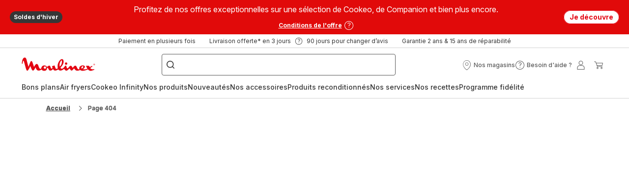

--- FILE ---
content_type: text/html; charset=utf-8
request_url: https://www.moulinex.fr/recette/detail/PRO/Pain%20Viennois/%2Fv1%2Frecipes%2F107132%2F
body_size: 94137
content:
<!DOCTYPE html><html lang="fr-fr" dir="ltr"><head>
    <meta charset="utf-8">
    <title>Page 404</title>
    <base href="/">
    <meta name="viewport" content="width=device-width, initial-scale=1">
    
    <link rel="preconnect" href="https://brandsites.api.groupe-seb.com" />
    <link rel="dns-prefetch" href="https://brandsites.api.groupe-seb.com" />
  
    <link rel="preconnect" href="https://twicpics.moulinex.fr" />
    <link rel="dns-prefetch" href="https://twicpics.moulinex.fr" />
  
    <link rel="alternate" hreflang="fr-FR" href="https://www.moulinex.fr/recette/detail/PRO/Pain+Viennois/v1/recipes/107132" />
<link rel="alternate" hreflang="fr-BE" href="https://www.moulinex.be/fr/recette/detail/PRO/Pain+Viennois/v1/recipes/107132" />
<link rel="alternate" hreflang="nl-BE" href="https://www.moulinex.be/nl/recette/detail/PRO/Pain+Viennois/v1/recipes/107132" />

    
    <script>localStorage.setItem('spartacus⚿⚿language', '"fr_fr"')</script>
    <script type="text/javascript">
      const userAgent = navigator.userAgent;
      if (!(/bot|crawl|slurp|spider|mediapartners|Qualys/i.test(userAgent)) && !(userAgent === '' || userAgent === null || userAgent === undefined)) {
        ;window.NREUM||(NREUM={});NREUM.init={distributed_tracing:{enabled:true},privacy:{cookies_enabled:true},ajax:{deny_list:["bam.nr-data.net"]}};
        ;NREUM.loader_config={
          agentID: "1103312215",
          accountID: "1663259",
          trustKey: "1059767",
          xpid: 'VQABUlRWARABVFZSBQcCXl0E',
          licenseKey: "517787514b",
          applicationID: "1103312215"
        };
        ;NREUM.info={
          beacon:"bam.nr-data.net",
          errorBeacon:"bam.nr-data.net",
          licenseKey:"517787514b",
          applicationID:"1103312215",
          sa:1
        };
        ;/*! For license information please see nr-loader-full-1.299.0.min.js.LICENSE.txt */
(()=>{var e,t,r={8122:(e,t,r)=>{"use strict";r.d(t,{a:()=>i});var n=r(944);function i(e,t){try{if(!e||"object"!=typeof e)return(0,n.R)(3);if(!t||"object"!=typeof t)return(0,n.R)(4);const r=Object.create(Object.getPrototypeOf(t),Object.getOwnPropertyDescriptors(t)),o=0===Object.keys(r).length?e:r;for(let a in o)if(void 0!==e[a])try{if(null===e[a]){r[a]=null;continue}Array.isArray(e[a])&&Array.isArray(t[a])?r[a]=Array.from(new Set([...e[a],...t[a]])):"object"==typeof e[a]&&"object"==typeof t[a]?r[a]=i(e[a],t[a]):r[a]=e[a]}catch(e){r[a]||(0,n.R)(1,e)}return r}catch(e){(0,n.R)(2,e)}}},2555:(e,t,r)=>{"use strict";r.d(t,{D:()=>s,f:()=>a});var n=r(384),i=r(8122);const o={beacon:n.NT.beacon,errorBeacon:n.NT.errorBeacon,licenseKey:void 0,applicationID:void 0,sa:void 0,queueTime:void 0,applicationTime:void 0,ttGuid:void 0,user:void 0,account:void 0,product:void 0,extra:void 0,jsAttributes:{},userAttributes:void 0,atts:void 0,transactionName:void 0,tNamePlain:void 0};function a(e){try{return!!e.licenseKey&&!!e.errorBeacon&&!!e.applicationID}catch(e){return!1}}const s=e=>(0,i.a)(e,o)},7699:(e,t,r)=>{"use strict";r.d(t,{It:()=>i,No:()=>n,qh:()=>a,uh:()=>o});const n=16e3,i=1e6,o="NR_CONTAINER_AGENT",a="SESSION_ERROR"},9324:(e,t,r)=>{"use strict";r.d(t,{F3:()=>i,Xs:()=>o,Yq:()=>a,xv:()=>n});const n="1.299.0",i="PROD",o="CDN",a="^2.0.0-alpha.18"},6154:(e,t,r)=>{"use strict";r.d(t,{OF:()=>u,RI:()=>i,WN:()=>f,bv:()=>o,gm:()=>a,lR:()=>l,m:()=>c,mw:()=>s,sb:()=>d});var n=r(1863);const i="undefined"!=typeof window&&!!window.document,o="undefined"!=typeof WorkerGlobalScope&&("undefined"!=typeof self&&self instanceof WorkerGlobalScope&&self.navigator instanceof WorkerNavigator||"undefined"!=typeof globalThis&&globalThis instanceof WorkerGlobalScope&&globalThis.navigator instanceof WorkerNavigator),a=i?window:"undefined"!=typeof WorkerGlobalScope&&("undefined"!=typeof self&&self instanceof WorkerGlobalScope&&self||"undefined"!=typeof globalThis&&globalThis instanceof WorkerGlobalScope&&globalThis),s=Boolean("hidden"===a?.document?.visibilityState),c=""+a?.location,u=/iPad|iPhone|iPod/.test(a.navigator?.userAgent),d=u&&"undefined"==typeof SharedWorker,l=(()=>{const e=a.navigator?.userAgent?.match(/Firefox[/\s](\d+\.\d+)/);return Array.isArray(e)&&e.length>=2?+e[1]:0})(),f=Date.now()-(0,n.t)()},7295:(e,t,r)=>{"use strict";r.d(t,{Xv:()=>a,gX:()=>i,iW:()=>o});var n=[];function i(e){if(!e||o(e))return!1;if(0===n.length)return!0;for(var t=0;t<n.length;t++){var r=n[t];if("*"===r.hostname)return!1;if(s(r.hostname,e.hostname)&&c(r.pathname,e.pathname))return!1}return!0}function o(e){return void 0===e.hostname}function a(e){if(n=[],e&&e.length)for(var t=0;t<e.length;t++){let r=e[t];if(!r)continue;0===r.indexOf("http://")?r=r.substring(7):0===r.indexOf("https://")&&(r=r.substring(8));const i=r.indexOf("/");let o,a;i>0?(o=r.substring(0,i),a=r.substring(i)):(o=r,a="");let[s]=o.split(":");n.push({hostname:s,pathname:a})}}function s(e,t){return!(e.length>t.length)&&t.indexOf(e)===t.length-e.length}function c(e,t){return 0===e.indexOf("/")&&(e=e.substring(1)),0===t.indexOf("/")&&(t=t.substring(1)),""===e||e===t}},3241:(e,t,r)=>{"use strict";r.d(t,{W:()=>o});var n=r(6154);const i="newrelic";function o(e={}){try{n.gm.dispatchEvent(new CustomEvent(i,{detail:e}))}catch(e){}}},1687:(e,t,r)=>{"use strict";r.d(t,{Ak:()=>u,Ze:()=>f,x3:()=>d});var n=r(3241),i=r(7836),o=r(3606),a=r(860),s=r(2646);const c={};function u(e,t){const r={staged:!1,priority:a.P3[t]||0};l(e),c[e].get(t)||c[e].set(t,r)}function d(e,t){e&&c[e]&&(c[e].get(t)&&c[e].delete(t),p(e,t,!1),c[e].size&&h(e))}function l(e){if(!e)throw new Error("agentIdentifier required");c[e]||(c[e]=new Map)}function f(e="",t="feature",r=!1){if(l(e),!e||!c[e].get(t)||r)return p(e,t);c[e].get(t).staged=!0,h(e)}function h(e){const t=Array.from(c[e]);t.every((([e,t])=>t.staged))&&(t.sort(((e,t)=>e[1].priority-t[1].priority)),t.forEach((([t])=>{c[e].delete(t),p(e,t)})))}function p(e,t,r=!0){const a=e?i.ee.get(e):i.ee,c=o.i.handlers;if(!a.aborted&&a.backlog&&c){if((0,n.W)({agentIdentifier:e,type:"lifecycle",name:"drain",feature:t}),r){const e=a.backlog[t],r=c[t];if(r){for(let t=0;e&&t<e.length;++t)g(e[t],r);Object.entries(r).forEach((([e,t])=>{Object.values(t||{}).forEach((t=>{t[0]?.on&&t[0]?.context()instanceof s.y&&t[0].on(e,t[1])}))}))}}a.isolatedBacklog||delete c[t],a.backlog[t]=null,a.emit("drain-"+t,[])}}function g(e,t){var r=e[1];Object.values(t[r]||{}).forEach((t=>{var r=e[0];if(t[0]===r){var n=t[1],i=e[3],o=e[2];n.apply(i,o)}}))}},7836:(e,t,r)=>{"use strict";r.d(t,{P:()=>s,ee:()=>c});var n=r(384),i=r(8990),o=r(2646),a=r(5607);const s="nr@context:".concat(a.W),c=function e(t,r){var n={},a={},d={},l=!1;try{l=16===r.length&&u.initializedAgents?.[r]?.runtime.isolatedBacklog}catch(e){}var f={on:p,addEventListener:p,removeEventListener:function(e,t){var r=n[e];if(!r)return;for(var i=0;i<r.length;i++)r[i]===t&&r.splice(i,1)},emit:function(e,r,n,i,o){!1!==o&&(o=!0);if(c.aborted&&!i)return;t&&o&&t.emit(e,r,n);var s=h(n);g(e).forEach((e=>{e.apply(s,r)}));var u=v()[a[e]];u&&u.push([f,e,r,s]);return s},get:m,listeners:g,context:h,buffer:function(e,t){const r=v();if(t=t||"feature",f.aborted)return;Object.entries(e||{}).forEach((([e,n])=>{a[n]=t,t in r||(r[t]=[])}))},abort:function(){f._aborted=!0,Object.keys(f.backlog).forEach((e=>{delete f.backlog[e]}))},isBuffering:function(e){return!!v()[a[e]]},debugId:r,backlog:l?{}:t&&"object"==typeof t.backlog?t.backlog:{},isolatedBacklog:l};return Object.defineProperty(f,"aborted",{get:()=>{let e=f._aborted||!1;return e||(t&&(e=t.aborted),e)}}),f;function h(e){return e&&e instanceof o.y?e:e?(0,i.I)(e,s,(()=>new o.y(s))):new o.y(s)}function p(e,t){n[e]=g(e).concat(t)}function g(e){return n[e]||[]}function m(t){return d[t]=d[t]||e(f,t)}function v(){return f.backlog}}(void 0,"globalEE"),u=(0,n.Zm)();u.ee||(u.ee=c)},2646:(e,t,r)=>{"use strict";r.d(t,{y:()=>n});class n{constructor(e){this.contextId=e}}},9908:(e,t,r)=>{"use strict";r.d(t,{d:()=>n,p:()=>i});var n=r(7836).ee.get("handle");function i(e,t,r,i,o){o?(o.buffer([e],i),o.emit(e,t,r)):(n.buffer([e],i),n.emit(e,t,r))}},3606:(e,t,r)=>{"use strict";r.d(t,{i:()=>o});var n=r(9908);o.on=a;var i=o.handlers={};function o(e,t,r,o){a(o||n.d,i,e,t,r)}function a(e,t,r,i,o){o||(o="feature"),e||(e=n.d);var a=t[o]=t[o]||{};(a[r]=a[r]||[]).push([e,i])}},3878:(e,t,r)=>{"use strict";function n(e,t){return{capture:e,passive:!1,signal:t}}function i(e,t,r=!1,i){window.addEventListener(e,t,n(r,i))}function o(e,t,r=!1,i){document.addEventListener(e,t,n(r,i))}r.d(t,{DD:()=>o,jT:()=>n,sp:()=>i})},5607:(e,t,r)=>{"use strict";r.d(t,{W:()=>n});const n=(0,r(9566).bz)()},9566:(e,t,r)=>{"use strict";r.d(t,{LA:()=>s,ZF:()=>c,bz:()=>a,el:()=>u});var n=r(6154);const i="xxxxxxxx-xxxx-4xxx-yxxx-xxxxxxxxxxxx";function o(e,t){return e?15&e[t]:16*Math.random()|0}function a(){const e=n.gm?.crypto||n.gm?.msCrypto;let t,r=0;return e&&e.getRandomValues&&(t=e.getRandomValues(new Uint8Array(30))),i.split("").map((e=>"x"===e?o(t,r++).toString(16):"y"===e?(3&o()|8).toString(16):e)).join("")}function s(e){const t=n.gm?.crypto||n.gm?.msCrypto;let r,i=0;t&&t.getRandomValues&&(r=t.getRandomValues(new Uint8Array(e)));const a=[];for(var s=0;s<e;s++)a.push(o(r,i++).toString(16));return a.join("")}function c(){return s(16)}function u(){return s(32)}},2614:(e,t,r)=>{"use strict";r.d(t,{BB:()=>a,H3:()=>n,g:()=>u,iL:()=>c,tS:()=>s,uh:()=>i,wk:()=>o});const n="NRBA",i="SESSION",o=144e5,a=18e5,s={STARTED:"session-started",PAUSE:"session-pause",RESET:"session-reset",RESUME:"session-resume",UPDATE:"session-update"},c={SAME_TAB:"same-tab",CROSS_TAB:"cross-tab"},u={OFF:0,FULL:1,ERROR:2}},1863:(e,t,r)=>{"use strict";function n(){return Math.floor(performance.now())}r.d(t,{t:()=>n})},7485:(e,t,r)=>{"use strict";r.d(t,{D:()=>i});var n=r(6154);function i(e){if(0===(e||"").indexOf("data:"))return{protocol:"data"};try{const t=new URL(e,location.href),r={port:t.port,hostname:t.hostname,pathname:t.pathname,search:t.search,protocol:t.protocol.slice(0,t.protocol.indexOf(":")),sameOrigin:t.protocol===n.gm?.location?.protocol&&t.host===n.gm?.location?.host};return r.port&&""!==r.port||("http:"===t.protocol&&(r.port="80"),"https:"===t.protocol&&(r.port="443")),r.pathname&&""!==r.pathname?r.pathname.startsWith("/")||(r.pathname="/".concat(r.pathname)):r.pathname="/",r}catch(e){return{}}}},944:(e,t,r)=>{"use strict";r.d(t,{R:()=>i});var n=r(3241);function i(e,t){"function"==typeof console.debug&&(console.debug("New Relic Warning: https://github.com/newrelic/newrelic-browser-agent/blob/main/docs/warning-codes.md#".concat(e),t),(0,n.W)({agentIdentifier:null,drained:null,type:"data",name:"warn",feature:"warn",data:{code:e,secondary:t}}))}},5701:(e,t,r)=>{"use strict";r.d(t,{B:()=>o,t:()=>a});var n=r(3241);const i=new Set,o={};function a(e,t){const r=t.agentIdentifier;o[r]??={},e&&"object"==typeof e&&(i.has(r)||(t.ee.emit("rumresp",[e]),o[r]=e,i.add(r),(0,n.W)({agentIdentifier:r,loaded:!0,drained:!0,type:"lifecycle",name:"load",feature:void 0,data:e})))}},8990:(e,t,r)=>{"use strict";r.d(t,{I:()=>i});var n=Object.prototype.hasOwnProperty;function i(e,t,r){if(n.call(e,t))return e[t];var i=r();if(Object.defineProperty&&Object.keys)try{return Object.defineProperty(e,t,{value:i,writable:!0,enumerable:!1}),i}catch(e){}return e[t]=i,i}},6389:(e,t,r)=>{"use strict";function n(e,t=500,r={}){const n=r?.leading||!1;let i;return(...r)=>{n&&void 0===i&&(e.apply(this,r),i=setTimeout((()=>{i=clearTimeout(i)}),t)),n||(clearTimeout(i),i=setTimeout((()=>{e.apply(this,r)}),t))}}function i(e){let t=!1;return(...r)=>{t||(t=!0,e.apply(this,r))}}r.d(t,{J:()=>i,s:()=>n})},1910:(e,t,r)=>{"use strict";r.d(t,{i:()=>o});var n=r(944);const i=new Map;function o(...e){return e.every((e=>{if(i.has(e))return i.get(e);const t="function"==typeof e&&e.toString().includes("[native code]");return t||(0,n.R)(64,e?.name||e?.toString()),i.set(e,t),t}))}},3304:(e,t,r)=>{"use strict";r.d(t,{A:()=>o});var n=r(7836);const i=()=>{const e=new WeakSet;return(t,r)=>{if("object"==typeof r&&null!==r){if(e.has(r))return;e.add(r)}return r}};function o(e){try{return JSON.stringify(e,i())??""}catch(e){try{n.ee.emit("internal-error",[e])}catch(e){}return""}}},3496:(e,t,r)=>{"use strict";function n(e){return!e||!(!e.licenseKey||!e.applicationID)}function i(e,t){return!e||e.licenseKey===t.info.licenseKey&&e.applicationID===t.info.applicationID}r.d(t,{A:()=>i,I:()=>n})},5289:(e,t,r)=>{"use strict";r.d(t,{GG:()=>o,Qr:()=>s,sB:()=>a});var n=r(3878);function i(){return"undefined"==typeof document||"complete"===document.readyState}function o(e,t){if(i())return e();(0,n.sp)("load",e,t)}function a(e){if(i())return e();(0,n.DD)("DOMContentLoaded",e)}function s(e){if(i())return e();(0,n.sp)("popstate",e)}},384:(e,t,r)=>{"use strict";r.d(t,{NT:()=>a,US:()=>d,Zm:()=>s,bQ:()=>u,dV:()=>c,pV:()=>l});var n=r(6154),i=r(1863),o=r(1910);const a={beacon:"bam.nr-data.net",errorBeacon:"bam.nr-data.net"};function s(){return n.gm.NREUM||(n.gm.NREUM={}),void 0===n.gm.newrelic&&(n.gm.newrelic=n.gm.NREUM),n.gm.NREUM}function c(){let e=s();return e.o||(e.o={ST:n.gm.setTimeout,SI:n.gm.setImmediate||n.gm.setInterval,CT:n.gm.clearTimeout,XHR:n.gm.XMLHttpRequest,REQ:n.gm.Request,EV:n.gm.Event,PR:n.gm.Promise,MO:n.gm.MutationObserver,FETCH:n.gm.fetch,WS:n.gm.WebSocket},(0,o.i)(...Object.values(e.o))),e}function u(e,t){let r=s();r.initializedAgents??={},t.initializedAt={ms:(0,i.t)(),date:new Date},r.initializedAgents[e]=t}function d(e,t){s()[e]=t}function l(){return function(){let e=s();const t=e.info||{};e.info={beacon:a.beacon,errorBeacon:a.errorBeacon,...t}}(),function(){let e=s();const t=e.init||{};e.init={...t}}(),c(),function(){let e=s();const t=e.loader_config||{};e.loader_config={...t}}(),s()}},2843:(e,t,r)=>{"use strict";r.d(t,{u:()=>i});var n=r(3878);function i(e,t=!1,r,i){(0,n.DD)("visibilitychange",(function(){if(t)return void("hidden"===document.visibilityState&&e());e(document.visibilityState)}),r,i)}},8139:(e,t,r)=>{"use strict";r.d(t,{u:()=>f});var n=r(7836),i=r(3434),o=r(8990),a=r(6154);const s={},c=a.gm.XMLHttpRequest,u="addEventListener",d="removeEventListener",l="nr@wrapped:".concat(n.P);function f(e){var t=function(e){return(e||n.ee).get("events")}(e);if(s[t.debugId]++)return t;s[t.debugId]=1;var r=(0,i.YM)(t,!0);function f(e){r.inPlace(e,[u,d],"-",p)}function p(e,t){return e[1]}return"getPrototypeOf"in Object&&(a.RI&&h(document,f),c&&h(c.prototype,f),h(a.gm,f)),t.on(u+"-start",(function(e,t){var n=e[1];if(null!==n&&("function"==typeof n||"object"==typeof n)&&"newrelic"!==e[0]){var i=(0,o.I)(n,l,(function(){var e={object:function(){if("function"!=typeof n.handleEvent)return;return n.handleEvent.apply(n,arguments)},function:n}[typeof n];return e?r(e,"fn-",null,e.name||"anonymous"):n}));this.wrapped=e[1]=i}})),t.on(d+"-start",(function(e){e[1]=this.wrapped||e[1]})),t}function h(e,t,...r){let n=e;for(;"object"==typeof n&&!Object.prototype.hasOwnProperty.call(n,u);)n=Object.getPrototypeOf(n);n&&t(n,...r)}},3434:(e,t,r)=>{"use strict";r.d(t,{Jt:()=>o,YM:()=>u});var n=r(7836),i=r(5607);const o="nr@original:".concat(i.W),a=50;var s=Object.prototype.hasOwnProperty,c=!1;function u(e,t){return e||(e=n.ee),r.inPlace=function(e,t,n,i,o){n||(n="");const a="-"===n.charAt(0);for(let s=0;s<t.length;s++){const c=t[s],u=e[c];l(u)||(e[c]=r(u,a?c+n:n,i,c,o))}},r.flag=o,r;function r(t,r,n,c,u){return l(t)?t:(r||(r=""),nrWrapper[o]=t,function(e,t,r){if(Object.defineProperty&&Object.keys)try{return Object.keys(e).forEach((function(r){Object.defineProperty(t,r,{get:function(){return e[r]},set:function(t){return e[r]=t,t}})})),t}catch(e){d([e],r)}for(var n in e)s.call(e,n)&&(t[n]=e[n])}(t,nrWrapper,e),nrWrapper);function nrWrapper(){var o,s,l,f;let h;try{s=this,o=[...arguments],l="function"==typeof n?n(o,s):n||{}}catch(t){d([t,"",[o,s,c],l],e)}i(r+"start",[o,s,c],l,u);const p=performance.now();let g;try{return f=t.apply(s,o),g=performance.now(),f}catch(e){throw g=performance.now(),i(r+"err",[o,s,e],l,u),h=e,h}finally{const e=g-p,t={start:p,end:g,duration:e,isLongTask:e>=a,methodName:c,thrownError:h};t.isLongTask&&i("long-task",[t,s],l,u),i(r+"end",[o,s,f],l,u)}}}function i(r,n,i,o){if(!c||t){var a=c;c=!0;try{e.emit(r,n,i,t,o)}catch(t){d([t,r,n,i],e)}c=a}}}function d(e,t){t||(t=n.ee);try{t.emit("internal-error",e)}catch(e){}}function l(e){return!(e&&"function"==typeof e&&e.apply&&!e[o])}},9300:(e,t,r)=>{"use strict";r.d(t,{T:()=>n});const n=r(860).K7.ajax},3333:(e,t,r)=>{"use strict";r.d(t,{$v:()=>d,TZ:()=>n,Xh:()=>c,Zp:()=>i,kd:()=>u,mq:()=>s,nf:()=>a,qN:()=>o});const n=r(860).K7.genericEvents,i=["auxclick","click","copy","keydown","paste","scrollend"],o=["focus","blur"],a=4,s=1e3,c=2e3,u=["PageAction","UserAction","BrowserPerformance"],d={MARKS:"experimental.marks",MEASURES:"experimental.measures",RESOURCES:"experimental.resources"}},6774:(e,t,r)=>{"use strict";r.d(t,{T:()=>n});const n=r(860).K7.jserrors},993:(e,t,r)=>{"use strict";r.d(t,{A$:()=>o,ET:()=>a,TZ:()=>s,p_:()=>i});var n=r(860);const i={ERROR:"ERROR",WARN:"WARN",INFO:"INFO",DEBUG:"DEBUG",TRACE:"TRACE"},o={OFF:0,ERROR:1,WARN:2,INFO:3,DEBUG:4,TRACE:5},a="log",s=n.K7.logging},3785:(e,t,r)=>{"use strict";r.d(t,{R:()=>c,b:()=>u});var n=r(9908),i=r(1863),o=r(860),a=r(8154),s=r(993);function c(e,t,r={},c=s.p_.INFO,u,d=(0,i.t)()){(0,n.p)(a.xV,["API/logging/".concat(c.toLowerCase(),"/called")],void 0,o.K7.metrics,e),(0,n.p)(s.ET,[d,t,r,c,u],void 0,o.K7.logging,e)}function u(e){return"string"==typeof e&&Object.values(s.p_).some((t=>t===e.toUpperCase().trim()))}},8154:(e,t,r)=>{"use strict";r.d(t,{z_:()=>o,XG:()=>s,TZ:()=>n,rs:()=>i,xV:()=>a});r(6154),r(9566),r(384);const n=r(860).K7.metrics,i="sm",o="cm",a="storeSupportabilityMetrics",s="storeEventMetrics"},6630:(e,t,r)=>{"use strict";r.d(t,{T:()=>n});const n=r(860).K7.pageViewEvent},782:(e,t,r)=>{"use strict";r.d(t,{T:()=>n});const n=r(860).K7.pageViewTiming},6344:(e,t,r)=>{"use strict";r.d(t,{BB:()=>d,G4:()=>o,Qb:()=>l,TZ:()=>i,Ug:()=>a,_s:()=>s,bc:()=>u,yP:()=>c});var n=r(2614);const i=r(860).K7.sessionReplay,o={RECORD:"recordReplay",PAUSE:"pauseReplay",ERROR_DURING_REPLAY:"errorDuringReplay"},a=.12,s={DomContentLoaded:0,Load:1,FullSnapshot:2,IncrementalSnapshot:3,Meta:4,Custom:5},c={[n.g.ERROR]:15e3,[n.g.FULL]:3e5,[n.g.OFF]:0},u={RESET:{message:"Session was reset",sm:"Reset"},IMPORT:{message:"Recorder failed to import",sm:"Import"},TOO_MANY:{message:"429: Too Many Requests",sm:"Too-Many"},TOO_BIG:{message:"Payload was too large",sm:"Too-Big"},CROSS_TAB:{message:"Session Entity was set to OFF on another tab",sm:"Cross-Tab"},ENTITLEMENTS:{message:"Session Replay is not allowed and will not be started",sm:"Entitlement"}},d=5e3,l={API:"api",RESUME:"resume",SWITCH_TO_FULL:"switchToFull",INITIALIZE:"initialize",PRELOAD:"preload"}},5270:(e,t,r)=>{"use strict";r.d(t,{Aw:()=>a,SR:()=>o,rF:()=>s});var n=r(384),i=r(7767);function o(e){return!!(0,n.dV)().o.MO&&(0,i.V)(e)&&!0===e?.session_trace.enabled}function a(e){return!0===e?.session_replay.preload&&o(e)}function s(e,t){try{if("string"==typeof t?.type){if("password"===t.type.toLowerCase())return"*".repeat(e?.length||0);if(void 0!==t?.dataset?.nrUnmask||t?.classList?.contains("nr-unmask"))return e}}catch(e){}return"string"==typeof e?e.replace(/[\S]/g,"*"):"*".repeat(e?.length||0)}},3738:(e,t,r)=>{"use strict";r.d(t,{He:()=>i,Kp:()=>s,Lc:()=>u,Rz:()=>d,TZ:()=>n,bD:()=>o,d3:()=>a,jx:()=>l,sl:()=>f,uP:()=>c});const n=r(860).K7.sessionTrace,i="bstResource",o="resource",a="-start",s="-end",c="fn"+a,u="fn"+s,d="pushState",l=1e3,f=3e4},4234:(e,t,r)=>{"use strict";r.d(t,{W:()=>o});var n=r(7836),i=r(1687);class o{constructor(e,t){this.agentIdentifier=e,this.ee=n.ee.get(e),this.featureName=t,this.blocked=!1}deregisterDrain(){(0,i.x3)(this.agentIdentifier,this.featureName)}}},7767:(e,t,r)=>{"use strict";r.d(t,{V:()=>i});var n=r(6154);const i=e=>n.RI&&!0===e?.privacy.cookies_enabled},1741:(e,t,r)=>{"use strict";r.d(t,{W:()=>o});var n=r(944),i=r(4261);class o{#e(e,...t){if(this[e]!==o.prototype[e])return this[e](...t);(0,n.R)(35,e)}addPageAction(e,t){return this.#e(i.hG,e,t)}register(e){return this.#e(i.eY,e)}recordCustomEvent(e,t){return this.#e(i.fF,e,t)}setPageViewName(e,t){return this.#e(i.Fw,e,t)}setCustomAttribute(e,t,r){return this.#e(i.cD,e,t,r)}noticeError(e,t){return this.#e(i.o5,e,t)}setUserId(e){return this.#e(i.Dl,e)}setApplicationVersion(e){return this.#e(i.nb,e)}setErrorHandler(e){return this.#e(i.bt,e)}addRelease(e,t){return this.#e(i.k6,e,t)}log(e,t){return this.#e(i.$9,e,t)}start(){return this.#e(i.d3)}finished(e){return this.#e(i.BL,e)}recordReplay(){return this.#e(i.CH)}pauseReplay(){return this.#e(i.Tb)}addToTrace(e){return this.#e(i.U2,e)}setCurrentRouteName(e){return this.#e(i.PA,e)}interaction(){return this.#e(i.dT)}wrapLogger(e,t,r){return this.#e(i.Wb,e,t,r)}measure(e,t){return this.#e(i.V1,e,t)}}},4261:(e,t,r)=>{"use strict";r.d(t,{$9:()=>u,BL:()=>s,CH:()=>h,Dl:()=>R,Fw:()=>y,PA:()=>m,Pl:()=>n,Tb:()=>l,U2:()=>o,V1:()=>T,Wb:()=>w,bt:()=>b,cD:()=>v,d3:()=>x,dT:()=>c,eY:()=>p,fF:()=>f,hG:()=>i,k6:()=>a,nb:()=>g,o5:()=>d});const n="api-",i="addPageAction",o="addToTrace",a="addRelease",s="finished",c="interaction",u="log",d="noticeError",l="pauseReplay",f="recordCustomEvent",h="recordReplay",p="register",g="setApplicationVersion",m="setCurrentRouteName",v="setCustomAttribute",b="setErrorHandler",y="setPageViewName",R="setUserId",x="start",w="wrapLogger",T="measure"},5205:(e,t,r)=>{"use strict";r.d(t,{j:()=>A});var n=r(384),i=r(1741);var o=r(2555),a=r(3333);const s=e=>{if(!e||"string"!=typeof e)return!1;try{document.createDocumentFragment().querySelector(e)}catch{return!1}return!0};var c=r(2614),u=r(944),d=r(8122);const l="[data-nr-mask]",f=e=>(0,d.a)(e,(()=>{const e={feature_flags:[],experimental:{marks:!1,measures:!1,resources:!1},mask_selector:"*",block_selector:"[data-nr-block]",mask_input_options:{color:!1,date:!1,"datetime-local":!1,email:!1,month:!1,number:!1,range:!1,search:!1,tel:!1,text:!1,time:!1,url:!1,week:!1,textarea:!1,select:!1,password:!0}};return{ajax:{deny_list:void 0,block_internal:!0,enabled:!0,autoStart:!0},api:{allow_registered_children:!0,duplicate_registered_data:!1},distributed_tracing:{enabled:void 0,exclude_newrelic_header:void 0,cors_use_newrelic_header:void 0,cors_use_tracecontext_headers:void 0,allowed_origins:void 0},get feature_flags(){return e.feature_flags},set feature_flags(t){e.feature_flags=t},generic_events:{enabled:!0,autoStart:!0},harvest:{interval:30},jserrors:{enabled:!0,autoStart:!0},logging:{enabled:!0,autoStart:!0},metrics:{enabled:!0,autoStart:!0},obfuscate:void 0,page_action:{enabled:!0},page_view_event:{enabled:!0,autoStart:!0},page_view_timing:{enabled:!0,autoStart:!0},performance:{get capture_marks(){return e.feature_flags.includes(a.$v.MARKS)||e.experimental.marks},set capture_marks(t){e.experimental.marks=t},get capture_measures(){return e.feature_flags.includes(a.$v.MEASURES)||e.experimental.measures},set capture_measures(t){e.experimental.measures=t},capture_detail:!0,resources:{get enabled(){return e.feature_flags.includes(a.$v.RESOURCES)||e.experimental.resources},set enabled(t){e.experimental.resources=t},asset_types:[],first_party_domains:[],ignore_newrelic:!0}},privacy:{cookies_enabled:!0},proxy:{assets:void 0,beacon:void 0},session:{expiresMs:c.wk,inactiveMs:c.BB},session_replay:{autoStart:!0,enabled:!1,preload:!1,sampling_rate:10,error_sampling_rate:100,collect_fonts:!1,inline_images:!1,fix_stylesheets:!0,mask_all_inputs:!0,get mask_text_selector(){return e.mask_selector},set mask_text_selector(t){s(t)?e.mask_selector="".concat(t,",").concat(l):""===t||null===t?e.mask_selector=l:(0,u.R)(5,t)},get block_class(){return"nr-block"},get ignore_class(){return"nr-ignore"},get mask_text_class(){return"nr-mask"},get block_selector(){return e.block_selector},set block_selector(t){s(t)?e.block_selector+=",".concat(t):""!==t&&(0,u.R)(6,t)},get mask_input_options(){return e.mask_input_options},set mask_input_options(t){t&&"object"==typeof t?e.mask_input_options={...t,password:!0}:(0,u.R)(7,t)}},session_trace:{enabled:!0,autoStart:!0},soft_navigations:{enabled:!0,autoStart:!0},spa:{enabled:!0,autoStart:!0},ssl:void 0,user_actions:{enabled:!0,elementAttributes:["id","className","tagName","type"]}}})());var h=r(6154),p=r(9324);let g=0;const m={buildEnv:p.F3,distMethod:p.Xs,version:p.xv,originTime:h.WN},v={appMetadata:{},customTransaction:void 0,denyList:void 0,disabled:!1,entityManager:void 0,harvester:void 0,isolatedBacklog:!1,isRecording:!1,loaderType:void 0,maxBytes:3e4,obfuscator:void 0,onerror:void 0,ptid:void 0,releaseIds:{},session:void 0,timeKeeper:void 0,jsAttributesMetadata:{bytes:0},get harvestCount(){return++g}},b=e=>{const t=(0,d.a)(e,v),r=Object.keys(m).reduce(((e,t)=>(e[t]={value:m[t],writable:!1,configurable:!0,enumerable:!0},e)),{});return Object.defineProperties(t,r)};var y=r(5701);const R=e=>{const t=e.startsWith("http");e+="/",r.p=t?e:"https://"+e};var x=r(7836),w=r(3241);const T={accountID:void 0,trustKey:void 0,agentID:void 0,licenseKey:void 0,applicationID:void 0,xpid:void 0},E=e=>(0,d.a)(e,T),_=new Set;function A(e,t={},r,a){let{init:s,info:c,loader_config:u,runtime:d={},exposed:l=!0}=t;if(!c){const e=(0,n.pV)();s=e.init,c=e.info,u=e.loader_config}e.init=f(s||{}),e.loader_config=E(u||{}),c.jsAttributes??={},h.bv&&(c.jsAttributes.isWorker=!0),e.info=(0,o.D)(c);const p=e.init,g=[c.beacon,c.errorBeacon];_.has(e.agentIdentifier)||(p.proxy.assets&&(R(p.proxy.assets),g.push(p.proxy.assets)),p.proxy.beacon&&g.push(p.proxy.beacon),e.beacons=[...g],function(e){const t=(0,n.pV)();Object.getOwnPropertyNames(i.W.prototype).forEach((r=>{const n=i.W.prototype[r];if("function"!=typeof n||"constructor"===n)return;let o=t[r];e[r]&&!1!==e.exposed&&"micro-agent"!==e.runtime?.loaderType&&(t[r]=(...t)=>{const n=e[r](...t);return o?o(...t):n})}))}(e),(0,n.US)("activatedFeatures",y.B),e.runSoftNavOverSpa&&=!0===p.soft_navigations.enabled&&p.feature_flags.includes("soft_nav")),d.denyList=[...p.ajax.deny_list||[],...p.ajax.block_internal?g:[]],d.ptid=e.agentIdentifier,d.loaderType=r,e.runtime=b(d),_.has(e.agentIdentifier)||(e.ee=x.ee.get(e.agentIdentifier),e.exposed=l,(0,w.W)({agentIdentifier:e.agentIdentifier,drained:!!y.B?.[e.agentIdentifier],type:"lifecycle",name:"initialize",feature:void 0,data:e.config})),_.add(e.agentIdentifier)}},8374:(e,t,r)=>{r.nc=(()=>{try{return document?.currentScript?.nonce}catch(e){}return""})()},860:(e,t,r)=>{"use strict";r.d(t,{$J:()=>d,K7:()=>c,P3:()=>u,XX:()=>i,Yy:()=>s,df:()=>o,qY:()=>n,v4:()=>a});const n="events",i="jserrors",o="browser/blobs",a="rum",s="browser/logs",c={ajax:"ajax",genericEvents:"generic_events",jserrors:i,logging:"logging",metrics:"metrics",pageAction:"page_action",pageViewEvent:"page_view_event",pageViewTiming:"page_view_timing",sessionReplay:"session_replay",sessionTrace:"session_trace",softNav:"soft_navigations",spa:"spa"},u={[c.pageViewEvent]:1,[c.pageViewTiming]:2,[c.metrics]:3,[c.jserrors]:4,[c.spa]:5,[c.ajax]:6,[c.sessionTrace]:7,[c.softNav]:8,[c.sessionReplay]:9,[c.logging]:10,[c.genericEvents]:11},d={[c.pageViewEvent]:a,[c.pageViewTiming]:n,[c.ajax]:n,[c.spa]:n,[c.softNav]:n,[c.metrics]:i,[c.jserrors]:i,[c.sessionTrace]:o,[c.sessionReplay]:o,[c.logging]:s,[c.genericEvents]:"ins"}}},n={};function i(e){var t=n[e];if(void 0!==t)return t.exports;var o=n[e]={exports:{}};return r[e](o,o.exports,i),o.exports}i.m=r,i.d=(e,t)=>{for(var r in t)i.o(t,r)&&!i.o(e,r)&&Object.defineProperty(e,r,{enumerable:!0,get:t[r]})},i.f={},i.e=e=>Promise.all(Object.keys(i.f).reduce(((t,r)=>(i.f[r](e,t),t)),[])),i.u=e=>({95:"nr-full-compressor",222:"nr-full-recorder",891:"nr-full"}[e]+"-1.299.0.min.js"),i.o=(e,t)=>Object.prototype.hasOwnProperty.call(e,t),e={},t="NRBA-1.299.0.PROD:",i.l=(r,n,o,a)=>{if(e[r])e[r].push(n);else{var s,c;if(void 0!==o)for(var u=document.getElementsByTagName("script"),d=0;d<u.length;d++){var l=u[d];if(l.getAttribute("src")==r||l.getAttribute("data-webpack")==t+o){s=l;break}}if(!s){c=!0;var f={891:"sha512-mDMx3jS+hIoGS7tBseu+k2zPqU6n6pTJOQvDTXT2ppatJ1HNnA/VkWCHmab8Rhd+19YfmlUmCEUc1xlWzCmcCw==",222:"sha512-haqQ9y3REbdlfINdzlM/4nAg4OdftO7z40XdwKda202eUWojGcyKOpa60y4hJokwI6oZc/+jiDFE2GhDFIVWww==",95:"sha512-nLMcl84yLIeO2Nd/BH+0MvCtfl8PEYVG29NrIaF7drt9ereKcCGbmR1CK9c/ey9k4Y3eBm8LukySzppjj5Ll2g=="};(s=document.createElement("script")).charset="utf-8",s.timeout=120,i.nc&&s.setAttribute("nonce",i.nc),s.setAttribute("data-webpack",t+o),s.src=r,0!==s.src.indexOf(window.location.origin+"/")&&(s.crossOrigin="anonymous"),f[a]&&(s.integrity=f[a])}e[r]=[n];var h=(t,n)=>{s.onerror=s.onload=null,clearTimeout(p);var i=e[r];if(delete e[r],s.parentNode&&s.parentNode.removeChild(s),i&&i.forEach((e=>e(n))),t)return t(n)},p=setTimeout(h.bind(null,void 0,{type:"timeout",target:s}),12e4);s.onerror=h.bind(null,s.onerror),s.onload=h.bind(null,s.onload),c&&document.head.appendChild(s)}},i.r=e=>{"undefined"!=typeof Symbol&&Symbol.toStringTag&&Object.defineProperty(e,Symbol.toStringTag,{value:"Module"}),Object.defineProperty(e,"__esModule",{value:!0})},i.p="https://js-agent.newrelic.com/",(()=>{var e={85:0,959:0};i.f.j=(t,r)=>{var n=i.o(e,t)?e[t]:void 0;if(0!==n)if(n)r.push(n[2]);else{var o=new Promise(((r,i)=>n=e[t]=[r,i]));r.push(n[2]=o);var a=i.p+i.u(t),s=new Error;i.l(a,(r=>{if(i.o(e,t)&&(0!==(n=e[t])&&(e[t]=void 0),n)){var o=r&&("load"===r.type?"missing":r.type),a=r&&r.target&&r.target.src;s.message="Loading chunk "+t+" failed.\n("+o+": "+a+")",s.name="ChunkLoadError",s.type=o,s.request=a,n[1](s)}}),"chunk-"+t,t)}};var t=(t,r)=>{var n,o,[a,s,c]=r,u=0;if(a.some((t=>0!==e[t]))){for(n in s)i.o(s,n)&&(i.m[n]=s[n]);if(c)c(i)}for(t&&t(r);u<a.length;u++)o=a[u],i.o(e,o)&&e[o]&&e[o][0](),e[o]=0},r=self["webpackChunk:NRBA-1.299.0.PROD"]=self["webpackChunk:NRBA-1.299.0.PROD"]||[];r.forEach(t.bind(null,0)),r.push=t.bind(null,r.push.bind(r))})(),(()=>{"use strict";i(8374);var e=i(9566),t=i(1741);class r extends t.W{agentIdentifier=(0,e.LA)(16)}var n=i(860);const o=Object.values(n.K7);var a=i(5205);var s=i(9908),c=i(1863),u=i(4261),d=i(3241),l=i(944),f=i(5701),h=i(8154);function p(e,t,i,o){const a=o||i;!a||a[e]&&a[e]!==r.prototype[e]||(a[e]=function(){(0,s.p)(h.xV,["API/"+e+"/called"],void 0,n.K7.metrics,i.ee),(0,d.W)({agentIdentifier:i.agentIdentifier,drained:!!f.B?.[i.agentIdentifier],type:"data",name:"api",feature:u.Pl+e,data:{}});try{return t.apply(this,arguments)}catch(e){(0,l.R)(23,e)}})}function g(e,t,r,n,i){const o=e.info;null===r?delete o.jsAttributes[t]:o.jsAttributes[t]=r,(i||null===r)&&(0,s.p)(u.Pl+n,[(0,c.t)(),t,r],void 0,"session",e.ee)}var m=i(1687),v=i(4234),b=i(5289),y=i(6154),R=i(5270),x=i(7767),w=i(6389),T=i(7699);class E extends v.W{constructor(e,t){super(e.agentIdentifier,t),this.agentRef=e,this.abortHandler=void 0,this.featAggregate=void 0,this.onAggregateImported=void 0,this.deferred=Promise.resolve(),!1===e.init[this.featureName].autoStart?this.deferred=new Promise(((t,r)=>{this.ee.on("manual-start-all",(0,w.J)((()=>{(0,m.Ak)(e.agentIdentifier,this.featureName),t()})))})):(0,m.Ak)(e.agentIdentifier,t)}importAggregator(e,t,r={}){if(this.featAggregate)return;let n;this.onAggregateImported=new Promise((e=>{n=e}));const o=async()=>{let o;await this.deferred;try{if((0,x.V)(e.init)){const{setupAgentSession:t}=await i.e(891).then(i.bind(i,8766));o=t(e)}}catch(e){(0,l.R)(20,e),this.ee.emit("internal-error",[e]),(0,s.p)(T.qh,[e],void 0,this.featureName,this.ee)}try{if(!this.#t(this.featureName,o,e.init))return(0,m.Ze)(this.agentIdentifier,this.featureName),void n(!1);const{Aggregate:i}=await t();this.featAggregate=new i(e,r),e.runtime.harvester.initializedAggregates.push(this.featAggregate),n(!0)}catch(e){(0,l.R)(34,e),this.abortHandler?.(),(0,m.Ze)(this.agentIdentifier,this.featureName,!0),n(!1),this.ee&&this.ee.abort()}};y.RI?(0,b.GG)((()=>o()),!0):o()}#t(e,t,r){if(this.blocked)return!1;switch(e){case n.K7.sessionReplay:return(0,R.SR)(r)&&!!t;case n.K7.sessionTrace:return!!t;default:return!0}}}var _=i(6630),A=i(2614);class S extends E{static featureName=_.T;constructor(e){var t;super(e,_.T),this.setupInspectionEvents(e.agentIdentifier),t=e,p(u.Fw,(function(e,r){"string"==typeof e&&("/"!==e.charAt(0)&&(e="/"+e),t.runtime.customTransaction=(r||"http://custom.transaction")+e,(0,s.p)(u.Pl+u.Fw,[(0,c.t)()],void 0,void 0,t.ee))}),t),this.ee.on("api-send-rum",((e,t)=>(0,s.p)("send-rum",[e,t],void 0,this.featureName,this.ee))),this.importAggregator(e,(()=>i.e(891).then(i.bind(i,7550))))}setupInspectionEvents(e){const t=(t,r)=>{t&&(0,d.W)({agentIdentifier:e,timeStamp:t.timeStamp,loaded:"complete"===t.target.readyState,type:"window",name:r,data:t.target.location+""})};(0,b.sB)((e=>{t(e,"DOMContentLoaded")})),(0,b.GG)((e=>{t(e,"load")})),(0,b.Qr)((e=>{t(e,"navigate")})),this.ee.on(A.tS.UPDATE,((t,r)=>{(0,d.W)({agentIdentifier:e,type:"lifecycle",name:"session",data:r})}))}}var O=i(384);var N=i(2843),I=i(3878),P=i(782);class k extends E{static featureName=P.T;constructor(e){super(e,P.T),y.RI&&((0,N.u)((()=>(0,s.p)("docHidden",[(0,c.t)()],void 0,P.T,this.ee)),!0),(0,I.sp)("pagehide",(()=>(0,s.p)("winPagehide",[(0,c.t)()],void 0,P.T,this.ee))),this.importAggregator(e,(()=>i.e(891).then(i.bind(i,9917)))))}}class j extends E{static featureName=h.TZ;constructor(e){super(e,h.TZ),y.RI&&document.addEventListener("securitypolicyviolation",(e=>{(0,s.p)(h.xV,["Generic/CSPViolation/Detected"],void 0,this.featureName,this.ee)})),this.importAggregator(e,(()=>i.e(891).then(i.bind(i,6555))))}}var C=i(6774),L=i(3304);class H{constructor(e,t,r,n,i){this.name="UncaughtError",this.message="string"==typeof e?e:(0,L.A)(e),this.sourceURL=t,this.line=r,this.column=n,this.__newrelic=i}}function M(e){return F(e)?e:new H(void 0!==e?.message?e.message:e,e?.filename||e?.sourceURL,e?.lineno||e?.line,e?.colno||e?.col,e?.__newrelic,e?.cause)}function D(e){const t="Unhandled Promise Rejection: ";if(!e?.reason)return;if(F(e.reason)){try{e.reason.message.startsWith(t)||(e.reason.message=t+e.reason.message)}catch(e){}return M(e.reason)}const r=M(e.reason);return(r.message||"").startsWith(t)||(r.message=t+r.message),r}function K(e){if(e.error instanceof SyntaxError&&!/:\d+$/.test(e.error.stack?.trim())){const t=new H(e.message,e.filename,e.lineno,e.colno,e.error.__newrelic,e.cause);return t.name=SyntaxError.name,t}return F(e.error)?e.error:M(e)}function F(e){return e instanceof Error&&!!e.stack}function W(e,t,r,i,o=(0,c.t)()){"string"==typeof e&&(e=new Error(e)),(0,s.p)("err",[e,o,!1,t,r.runtime.isRecording,void 0,i],void 0,n.K7.jserrors,r.ee),(0,s.p)("uaErr",[],void 0,n.K7.genericEvents,r.ee)}var B=i(3496),U=i(993),G=i(3785);function V(e,{customAttributes:t={},level:r=U.p_.INFO}={},n,i,o=(0,c.t)()){(0,G.R)(n.ee,e,t,r,i,o)}function z(e,t,r,i,o=(0,c.t)()){(0,s.p)(u.Pl+u.hG,[o,e,t,i],void 0,n.K7.genericEvents,r.ee)}function Z(e){p(u.eY,(function(t){return function(e,t){const r={};let i,o;(0,l.R)(54,"newrelic.register"),e.init.api.allow_registered_children||(i=()=>(0,l.R)(55));t&&(0,B.I)(t)||(i=()=>(0,l.R)(48,t));const a={addPageAction:(n,i={})=>{u(z,[n,{...r,...i},e],t)},log:(n,i={})=>{u(V,[n,{...i,customAttributes:{...r,...i.customAttributes||{}}},e],t)},noticeError:(n,i={})=>{u(W,[n,{...r,...i},e],t)},setApplicationVersion:e=>{r["application.version"]=e},setCustomAttribute:(e,t)=>{r[e]=t},setUserId:e=>{r["enduser.id"]=e},metadata:{customAttributes:r,target:t,get connected(){return o||Promise.reject(new Error("Failed to connect"))}}};i?i():o=new Promise(((n,i)=>{try{const o=e.runtime?.entityManager;let s=!!o?.get().entityGuid,c=o?.getEntityGuidFor(t.licenseKey,t.applicationID),u=!!c;if(s&&u)t.entityGuid=c,n(a);else{const d=setTimeout((()=>i(new Error("Failed to connect - Timeout"))),15e3);function l(r){(0,B.A)(r,e)?s||=!0:t.licenseKey===r.licenseKey&&t.applicationID===r.applicationID&&(u=!0,t.entityGuid=r.entityGuid),s&&u&&(clearTimeout(d),e.ee.removeEventListener("entity-added",l),n(a))}e.ee.emit("api-send-rum",[r,t]),e.ee.on("entity-added",l)}}catch(f){i(f)}}));const u=async(t,r,a)=>{if(i)return i();const u=(0,c.t)();(0,s.p)(h.xV,["API/register/".concat(t.name,"/called")],void 0,n.K7.metrics,e.ee);try{await o;const n=e.init.api.duplicate_registered_data;(!0===n||Array.isArray(n)&&n.includes(a.entityGuid))&&t(...r,void 0,u),t(...r,a.entityGuid,u)}catch(e){(0,l.R)(50,e)}};return a}(e,t)}),e)}class q extends E{static featureName=C.T;constructor(e){var t;super(e,C.T),t=e,p(u.o5,((e,r)=>W(e,r,t)),t),function(e){p(u.bt,(function(t){e.runtime.onerror=t}),e)}(e),function(e){let t=0;p(u.k6,(function(e,r){++t>10||(this.runtime.releaseIds[e.slice(-200)]=(""+r).slice(-200))}),e)}(e),Z(e);try{this.removeOnAbort=new AbortController}catch(e){}this.ee.on("internal-error",((t,r)=>{this.abortHandler&&(0,s.p)("ierr",[M(t),(0,c.t)(),!0,{},e.runtime.isRecording,r],void 0,this.featureName,this.ee)})),y.gm.addEventListener("unhandledrejection",(t=>{this.abortHandler&&(0,s.p)("err",[D(t),(0,c.t)(),!1,{unhandledPromiseRejection:1},e.runtime.isRecording],void 0,this.featureName,this.ee)}),(0,I.jT)(!1,this.removeOnAbort?.signal)),y.gm.addEventListener("error",(t=>{this.abortHandler&&(0,s.p)("err",[K(t),(0,c.t)(),!1,{},e.runtime.isRecording],void 0,this.featureName,this.ee)}),(0,I.jT)(!1,this.removeOnAbort?.signal)),this.abortHandler=this.#r,this.importAggregator(e,(()=>i.e(891).then(i.bind(i,2176))))}#r(){this.removeOnAbort?.abort(),this.abortHandler=void 0}}var X=i(8990);let Y=1;function Q(e){const t=typeof e;return!e||"object"!==t&&"function"!==t?-1:e===y.gm?0:(0,X.I)(e,"nr@id",(function(){return Y++}))}function J(e){if("string"==typeof e&&e.length)return e.length;if("object"==typeof e){if("undefined"!=typeof ArrayBuffer&&e instanceof ArrayBuffer&&e.byteLength)return e.byteLength;if("undefined"!=typeof Blob&&e instanceof Blob&&e.size)return e.size;if(!("undefined"!=typeof FormData&&e instanceof FormData))try{return(0,L.A)(e).length}catch(e){return}}}var ee=i(8139),te=i(7836),re=i(3434);const ne={},ie=["open","send"];function oe(e){var t=e||te.ee;const r=function(e){return(e||te.ee).get("xhr")}(t);if(void 0===y.gm.XMLHttpRequest)return r;if(ne[r.debugId]++)return r;ne[r.debugId]=1,(0,ee.u)(t);var n=(0,re.YM)(r),i=y.gm.XMLHttpRequest,o=y.gm.MutationObserver,a=y.gm.Promise,s=y.gm.setInterval,c="readystatechange",u=["onload","onerror","onabort","onloadstart","onloadend","onprogress","ontimeout"],d=[],f=y.gm.XMLHttpRequest=function(e){const t=new i(e),o=r.context(t);try{r.emit("new-xhr",[t],o),t.addEventListener(c,(a=o,function(){var e=this;e.readyState>3&&!a.resolved&&(a.resolved=!0,r.emit("xhr-resolved",[],e)),n.inPlace(e,u,"fn-",b)}),(0,I.jT)(!1))}catch(e){(0,l.R)(15,e);try{r.emit("internal-error",[e])}catch(e){}}var a;return t};function h(e,t){n.inPlace(t,["onreadystatechange"],"fn-",b)}if(function(e,t){for(var r in e)t[r]=e[r]}(i,f),f.prototype=i.prototype,n.inPlace(f.prototype,ie,"-xhr-",b),r.on("send-xhr-start",(function(e,t){h(e,t),function(e){d.push(e),o&&(p?p.then(v):s?s(v):(g=-g,m.data=g))}(t)})),r.on("open-xhr-start",h),o){var p=a&&a.resolve();if(!s&&!a){var g=1,m=document.createTextNode(g);new o(v).observe(m,{characterData:!0})}}else t.on("fn-end",(function(e){e[0]&&e[0].type===c||v()}));function v(){for(var e=0;e<d.length;e++)h(0,d[e]);d.length&&(d=[])}function b(e,t){return t}return r}var ae="fetch-",se=ae+"body-",ce=["arrayBuffer","blob","json","text","formData"],ue=y.gm.Request,de=y.gm.Response,le="prototype";const fe={};function he(e){const t=function(e){return(e||te.ee).get("fetch")}(e);if(!(ue&&de&&y.gm.fetch))return t;if(fe[t.debugId]++)return t;function r(e,r,n){var i=e[r];"function"==typeof i&&(e[r]=function(){var e,r=[...arguments],o={};t.emit(n+"before-start",[r],o),o[te.P]&&o[te.P].dt&&(e=o[te.P].dt);var a=i.apply(this,r);return t.emit(n+"start",[r,e],a),a.then((function(e){return t.emit(n+"end",[null,e],a),e}),(function(e){throw t.emit(n+"end",[e],a),e}))})}return fe[t.debugId]=1,ce.forEach((e=>{r(ue[le],e,se),r(de[le],e,se)})),r(y.gm,"fetch",ae),t.on(ae+"end",(function(e,r){var n=this;if(r){var i=r.headers.get("content-length");null!==i&&(n.rxSize=i),t.emit(ae+"done",[null,r],n)}else t.emit(ae+"done",[e],n)})),t}var pe=i(7485);class ge{constructor(e){this.agentRef=e}generateTracePayload(t){const r=this.agentRef.loader_config;if(!this.shouldGenerateTrace(t)||!r)return null;var n=(r.accountID||"").toString()||null,i=(r.agentID||"").toString()||null,o=(r.trustKey||"").toString()||null;if(!n||!i)return null;var a=(0,e.ZF)(),s=(0,e.el)(),c=Date.now(),u={spanId:a,traceId:s,timestamp:c};return(t.sameOrigin||this.isAllowedOrigin(t)&&this.useTraceContextHeadersForCors())&&(u.traceContextParentHeader=this.generateTraceContextParentHeader(a,s),u.traceContextStateHeader=this.generateTraceContextStateHeader(a,c,n,i,o)),(t.sameOrigin&&!this.excludeNewrelicHeader()||!t.sameOrigin&&this.isAllowedOrigin(t)&&this.useNewrelicHeaderForCors())&&(u.newrelicHeader=this.generateTraceHeader(a,s,c,n,i,o)),u}generateTraceContextParentHeader(e,t){return"00-"+t+"-"+e+"-01"}generateTraceContextStateHeader(e,t,r,n,i){return i+"@nr=0-1-"+r+"-"+n+"-"+e+"----"+t}generateTraceHeader(e,t,r,n,i,o){if(!("function"==typeof y.gm?.btoa))return null;var a={v:[0,1],d:{ty:"Browser",ac:n,ap:i,id:e,tr:t,ti:r}};return o&&n!==o&&(a.d.tk=o),btoa((0,L.A)(a))}shouldGenerateTrace(e){return this.agentRef.init?.distributed_tracing?.enabled&&this.isAllowedOrigin(e)}isAllowedOrigin(e){var t=!1;const r=this.agentRef.init?.distributed_tracing;if(e.sameOrigin)t=!0;else if(r?.allowed_origins instanceof Array)for(var n=0;n<r.allowed_origins.length;n++){var i=(0,pe.D)(r.allowed_origins[n]);if(e.hostname===i.hostname&&e.protocol===i.protocol&&e.port===i.port){t=!0;break}}return t}excludeNewrelicHeader(){var e=this.agentRef.init?.distributed_tracing;return!!e&&!!e.exclude_newrelic_header}useNewrelicHeaderForCors(){var e=this.agentRef.init?.distributed_tracing;return!!e&&!1!==e.cors_use_newrelic_header}useTraceContextHeadersForCors(){var e=this.agentRef.init?.distributed_tracing;return!!e&&!!e.cors_use_tracecontext_headers}}var me=i(9300),ve=i(7295);function be(e){return"string"==typeof e?e:e instanceof(0,O.dV)().o.REQ?e.url:y.gm?.URL&&e instanceof URL?e.href:void 0}var ye=["load","error","abort","timeout"],Re=ye.length,xe=(0,O.dV)().o.REQ,we=(0,O.dV)().o.XHR;const Te="X-NewRelic-App-Data";class Ee extends E{static featureName=me.T;constructor(e){super(e,me.T),this.dt=new ge(e),this.handler=(e,t,r,n)=>(0,s.p)(e,t,r,n,this.ee);try{const e={xmlhttprequest:"xhr",fetch:"fetch",beacon:"beacon"};y.gm?.performance?.getEntriesByType("resource").forEach((t=>{if(t.initiatorType in e&&0!==t.responseStatus){const r={status:t.responseStatus},i={rxSize:t.transferSize,duration:Math.floor(t.duration),cbTime:0};_e(r,t.name),this.handler("xhr",[r,i,t.startTime,t.responseEnd,e[t.initiatorType]],void 0,n.K7.ajax)}}))}catch(e){}he(this.ee),oe(this.ee),function(e,t,r,i){function o(e){var t=this;t.totalCbs=0,t.called=0,t.cbTime=0,t.end=E,t.ended=!1,t.xhrGuids={},t.lastSize=null,t.loadCaptureCalled=!1,t.params=this.params||{},t.metrics=this.metrics||{},t.latestLongtaskEnd=0,e.addEventListener("load",(function(r){_(t,e)}),(0,I.jT)(!1)),y.lR||e.addEventListener("progress",(function(e){t.lastSize=e.loaded}),(0,I.jT)(!1))}function a(e){this.params={method:e[0]},_e(this,e[1]),this.metrics={}}function u(t,r){e.loader_config.xpid&&this.sameOrigin&&r.setRequestHeader("X-NewRelic-ID",e.loader_config.xpid);var n=i.generateTracePayload(this.parsedOrigin);if(n){var o=!1;n.newrelicHeader&&(r.setRequestHeader("newrelic",n.newrelicHeader),o=!0),n.traceContextParentHeader&&(r.setRequestHeader("traceparent",n.traceContextParentHeader),n.traceContextStateHeader&&r.setRequestHeader("tracestate",n.traceContextStateHeader),o=!0),o&&(this.dt=n)}}function d(e,r){var n=this.metrics,i=e[0],o=this;if(n&&i){var a=J(i);a&&(n.txSize=a)}this.startTime=(0,c.t)(),this.body=i,this.listener=function(e){try{"abort"!==e.type||o.loadCaptureCalled||(o.params.aborted=!0),("load"!==e.type||o.called===o.totalCbs&&(o.onloadCalled||"function"!=typeof r.onload)&&"function"==typeof o.end)&&o.end(r)}catch(e){try{t.emit("internal-error",[e])}catch(e){}}};for(var s=0;s<Re;s++)r.addEventListener(ye[s],this.listener,(0,I.jT)(!1))}function l(e,t,r){this.cbTime+=e,t?this.onloadCalled=!0:this.called+=1,this.called!==this.totalCbs||!this.onloadCalled&&"function"==typeof r.onload||"function"!=typeof this.end||this.end(r)}function f(e,t){var r=""+Q(e)+!!t;this.xhrGuids&&!this.xhrGuids[r]&&(this.xhrGuids[r]=!0,this.totalCbs+=1)}function p(e,t){var r=""+Q(e)+!!t;this.xhrGuids&&this.xhrGuids[r]&&(delete this.xhrGuids[r],this.totalCbs-=1)}function g(){this.endTime=(0,c.t)()}function m(e,r){r instanceof we&&"load"===e[0]&&t.emit("xhr-load-added",[e[1],e[2]],r)}function v(e,r){r instanceof we&&"load"===e[0]&&t.emit("xhr-load-removed",[e[1],e[2]],r)}function b(e,t,r){t instanceof we&&("onload"===r&&(this.onload=!0),("load"===(e[0]&&e[0].type)||this.onload)&&(this.xhrCbStart=(0,c.t)()))}function R(e,r){this.xhrCbStart&&t.emit("xhr-cb-time",[(0,c.t)()-this.xhrCbStart,this.onload,r],r)}function x(e){var t,r=e[1]||{};if("string"==typeof e[0]?0===(t=e[0]).length&&y.RI&&(t=""+y.gm.location.href):e[0]&&e[0].url?t=e[0].url:y.gm?.URL&&e[0]&&e[0]instanceof URL?t=e[0].href:"function"==typeof e[0].toString&&(t=e[0].toString()),"string"==typeof t&&0!==t.length){t&&(this.parsedOrigin=(0,pe.D)(t),this.sameOrigin=this.parsedOrigin.sameOrigin);var n=i.generateTracePayload(this.parsedOrigin);if(n&&(n.newrelicHeader||n.traceContextParentHeader))if(e[0]&&e[0].headers)s(e[0].headers,n)&&(this.dt=n);else{var o={};for(var a in r)o[a]=r[a];o.headers=new Headers(r.headers||{}),s(o.headers,n)&&(this.dt=n),e.length>1?e[1]=o:e.push(o)}}function s(e,t){var r=!1;return t.newrelicHeader&&(e.set("newrelic",t.newrelicHeader),r=!0),t.traceContextParentHeader&&(e.set("traceparent",t.traceContextParentHeader),t.traceContextStateHeader&&e.set("tracestate",t.traceContextStateHeader),r=!0),r}}function w(e,t){this.params={},this.metrics={},this.startTime=(0,c.t)(),this.dt=t,e.length>=1&&(this.target=e[0]),e.length>=2&&(this.opts=e[1]);var r=this.opts||{},n=this.target;_e(this,be(n));var i=(""+(n&&n instanceof xe&&n.method||r.method||"GET")).toUpperCase();this.params.method=i,this.body=r.body,this.txSize=J(r.body)||0}function T(e,t){if(this.endTime=(0,c.t)(),this.params||(this.params={}),(0,ve.iW)(this.params))return;let i;this.params.status=t?t.status:0,"string"==typeof this.rxSize&&this.rxSize.length>0&&(i=+this.rxSize);const o={txSize:this.txSize,rxSize:i,duration:(0,c.t)()-this.startTime};r("xhr",[this.params,o,this.startTime,this.endTime,"fetch"],this,n.K7.ajax)}function E(e){const t=this.params,i=this.metrics;if(!this.ended){this.ended=!0;for(let t=0;t<Re;t++)e.removeEventListener(ye[t],this.listener,!1);t.aborted||(0,ve.iW)(t)||(i.duration=(0,c.t)()-this.startTime,this.loadCaptureCalled||4!==e.readyState?null==t.status&&(t.status=0):_(this,e),i.cbTime=this.cbTime,r("xhr",[t,i,this.startTime,this.endTime,"xhr"],this,n.K7.ajax))}}function _(e,r){e.params.status=r.status;var i=function(e,t){var r=e.responseType;return"json"===r&&null!==t?t:"arraybuffer"===r||"blob"===r||"json"===r?J(e.response):"text"===r||""===r||void 0===r?J(e.responseText):void 0}(r,e.lastSize);if(i&&(e.metrics.rxSize=i),e.sameOrigin&&r.getAllResponseHeaders().indexOf(Te)>=0){var o=r.getResponseHeader(Te);o&&((0,s.p)(h.rs,["Ajax/CrossApplicationTracing/Header/Seen"],void 0,n.K7.metrics,t),e.params.cat=o.split(", ").pop())}e.loadCaptureCalled=!0}t.on("new-xhr",o),t.on("open-xhr-start",a),t.on("open-xhr-end",u),t.on("send-xhr-start",d),t.on("xhr-cb-time",l),t.on("xhr-load-added",f),t.on("xhr-load-removed",p),t.on("xhr-resolved",g),t.on("addEventListener-end",m),t.on("removeEventListener-end",v),t.on("fn-end",R),t.on("fetch-before-start",x),t.on("fetch-start",w),t.on("fn-start",b),t.on("fetch-done",T)}(e,this.ee,this.handler,this.dt),this.importAggregator(e,(()=>i.e(891).then(i.bind(i,3845))))}}function _e(e,t){var r=(0,pe.D)(t),n=e.params||e;n.hostname=r.hostname,n.port=r.port,n.protocol=r.protocol,n.host=r.hostname+":"+r.port,n.pathname=r.pathname,e.parsedOrigin=r,e.sameOrigin=r.sameOrigin}const Ae={},Se=["pushState","replaceState"];function Oe(e){const t=function(e){return(e||te.ee).get("history")}(e);return!y.RI||Ae[t.debugId]++||(Ae[t.debugId]=1,(0,re.YM)(t).inPlace(window.history,Se,"-")),t}var Ne=i(3738);function Ie(e){p(u.BL,(function(t=Date.now()){const r=t-y.WN;r<0&&(0,l.R)(62,t),(0,s.p)(h.XG,[u.BL,{time:r}],void 0,n.K7.metrics,e.ee),e.addToTrace({name:u.BL,start:t,origin:"nr"}),(0,s.p)(u.Pl+u.hG,[r,u.BL],void 0,n.K7.genericEvents,e.ee)}),e)}const{He:Pe,bD:ke,d3:je,Kp:Ce,TZ:Le,Lc:He,uP:Me,Rz:De}=Ne;class Ke extends E{static featureName=Le;constructor(e){var t;super(e,Le),t=e,p(u.U2,(function(e){if(!(e&&"object"==typeof e&&e.name&&e.start))return;const r={n:e.name,s:e.start-y.WN,e:(e.end||e.start)-y.WN,o:e.origin||"",t:"api"};r.s<0||r.e<0||r.e<r.s?(0,l.R)(61,{start:r.s,end:r.e}):(0,s.p)("bstApi",[r],void 0,n.K7.sessionTrace,t.ee)}),t),Ie(e);if(!(0,x.V)(e.init))return void this.deregisterDrain();const r=this.ee;let o;Oe(r),this.eventsEE=(0,ee.u)(r),this.eventsEE.on(Me,(function(e,t){this.bstStart=(0,c.t)()})),this.eventsEE.on(He,(function(e,t){(0,s.p)("bst",[e[0],t,this.bstStart,(0,c.t)()],void 0,n.K7.sessionTrace,r)})),r.on(De+je,(function(e){this.time=(0,c.t)(),this.startPath=location.pathname+location.hash})),r.on(De+Ce,(function(e){(0,s.p)("bstHist",[location.pathname+location.hash,this.startPath,this.time],void 0,n.K7.sessionTrace,r)}));try{o=new PerformanceObserver((e=>{const t=e.getEntries();(0,s.p)(Pe,[t],void 0,n.K7.sessionTrace,r)})),o.observe({type:ke,buffered:!0})}catch(e){}this.importAggregator(e,(()=>i.e(891).then(i.bind(i,6974))),{resourceObserver:o})}}var Fe=i(6344);class We extends E{static featureName=Fe.TZ;#n;recorder;constructor(e){var t;let r;super(e,Fe.TZ),t=e,p(u.CH,(function(){(0,s.p)(u.CH,[],void 0,n.K7.sessionReplay,t.ee)}),t),function(e){p(u.Tb,(function(){(0,s.p)(u.Tb,[],void 0,n.K7.sessionReplay,e.ee)}),e)}(e);try{r=JSON.parse(localStorage.getItem("".concat(A.H3,"_").concat(A.uh)))}catch(e){}(0,R.SR)(e.init)&&this.ee.on(Fe.G4.RECORD,(()=>this.#i())),this.#o(r)&&this.importRecorder().then((e=>{e.startRecording(Fe.Qb.PRELOAD,r?.sessionReplayMode)})),this.importAggregator(this.agentRef,(()=>i.e(891).then(i.bind(i,6167))),this),this.ee.on("err",(e=>{this.blocked||this.agentRef.runtime.isRecording&&(this.errorNoticed=!0,(0,s.p)(Fe.G4.ERROR_DURING_REPLAY,[e],void 0,this.featureName,this.ee))}))}#o(e){return e&&(e.sessionReplayMode===A.g.FULL||e.sessionReplayMode===A.g.ERROR)||(0,R.Aw)(this.agentRef.init)}importRecorder(){return this.recorder?Promise.resolve(this.recorder):(this.#n??=Promise.all([i.e(891),i.e(222)]).then(i.bind(i,8589)).then((({Recorder:e})=>(this.recorder=new e(this),this.recorder))).catch((e=>{throw this.ee.emit("internal-error",[e]),this.blocked=!0,e})),this.#n)}#i(){this.blocked||(this.featAggregate?this.featAggregate.mode!==A.g.FULL&&this.featAggregate.initializeRecording(A.g.FULL,!0,Fe.Qb.API):this.importRecorder().then((()=>{this.recorder.startRecording(Fe.Qb.API,A.g.FULL)})))}}var Be=i(3333);class Ue extends E{static featureName=Be.TZ;constructor(e){super(e,Be.TZ);const t=[e.init.page_action.enabled,e.init.performance.capture_marks,e.init.performance.capture_measures,e.init.user_actions.enabled,e.init.performance.resources.enabled];var r;if(r=e,p(u.hG,((e,t)=>z(e,t,r)),r),function(e){p(u.fF,(function(){(0,s.p)(u.Pl+u.fF,[(0,c.t)(),...arguments],void 0,n.K7.genericEvents,e.ee)}),e)}(e),Ie(e),Z(e),function(e){p(u.V1,(function(t,r){const i=(0,c.t)(),{start:o,end:a,customAttributes:d}=r||{},f={customAttributes:d||{}};if("object"!=typeof f.customAttributes||"string"!=typeof t||0===t.length)return void(0,l.R)(57);const h=(e,t)=>null==e?t:"number"==typeof e?e:e instanceof PerformanceMark?e.startTime:Number.NaN;if(f.start=h(o,0),f.end=h(a,i),Number.isNaN(f.start)||Number.isNaN(f.end))(0,l.R)(57);else{if(f.duration=f.end-f.start,!(f.duration<0))return(0,s.p)(u.Pl+u.V1,[f,t],void 0,n.K7.genericEvents,e.ee),f;(0,l.R)(58)}}),e)}(e),y.RI){if(e.init.user_actions.enabled&&(Be.Zp.forEach((e=>(0,I.sp)(e,(e=>(0,s.p)("ua",[e],void 0,this.featureName,this.ee)),!0))),Be.qN.forEach((e=>{const t=(0,w.s)((e=>{(0,s.p)("ua",[e],void 0,this.featureName,this.ee)}),500,{leading:!0});(0,I.sp)(e,t)}))),e.init.performance.resources.enabled&&y.gm.PerformanceObserver?.supportedEntryTypes.includes("resource")){new PerformanceObserver((e=>{e.getEntries().forEach((e=>{(0,s.p)("browserPerformance.resource",[e],void 0,this.featureName,this.ee)}))})).observe({type:"resource",buffered:!0})}const a=Oe(this.ee);function d(){a.emit("navChange")}a.on("pushState-end",d),a.on("replaceState-end",d),window.addEventListener("hashchange",d,(0,I.jT)(!0,this.removeOnAbort?.signal)),window.addEventListener("popstate",d,(0,I.jT)(!0,this.removeOnAbort?.signal))}try{this.removeOnAbort=new AbortController}catch(f){}function o(t){const r=(0,pe.D)(t);return e.beacons.includes(r.hostname+":"+r.port)}this.abortHandler=()=>{this.removeOnAbort?.abort(),this.abortHandler=void 0},y.gm.addEventListener("error",(()=>{(0,s.p)("uaErr",[],void 0,n.K7.genericEvents,this.ee)}),(0,I.jT)(!1,this.removeOnAbort?.signal)),he(this.ee),oe(this.ee),this.ee.on("open-xhr-start",((e,t)=>{o(e[1])||t.addEventListener("readystatechange",(()=>{2===t.readyState&&(0,s.p)("uaXhr",[],void 0,n.K7.genericEvents,this.ee)}))})),this.ee.on("fetch-start",(e=>{e.length>=1&&!o(be(e[0]))&&(0,s.p)("uaXhr",[],void 0,n.K7.genericEvents,this.ee)})),t.some((e=>e))?this.importAggregator(e,(()=>i.e(891).then(i.bind(i,8019)))):this.deregisterDrain()}}var Ge=i(2646);const Ve=new Map;function ze(e,t,r,n){if("object"!=typeof t||!t||"string"!=typeof r||!r||"function"!=typeof t[r])return(0,l.R)(29);const i=function(e){return(e||te.ee).get("logger")}(e),o=(0,re.YM)(i),a=new Ge.y(te.P);a.level=n.level,a.customAttributes=n.customAttributes;const s=t[r]?.[re.Jt]||t[r];return Ve.set(s,a),o.inPlace(t,[r],"wrap-logger-",(()=>Ve.get(s))),i}var Ze=i(1910);class qe extends E{static featureName=U.TZ;constructor(e){var t;super(e,U.TZ),t=e,p(u.$9,((e,r)=>V(e,r,t)),t),function(e){p(u.Wb,((t,r,{customAttributes:n={},level:i=U.p_.INFO}={})=>{ze(e.ee,t,r,{customAttributes:n,level:i})}),e)}(e),Z(e);const r=this.ee;["log","error","warn","info","debug","trace"].forEach((e=>{(0,Ze.i)(y.gm.console[e]),ze(r,y.gm.console,e,{level:"log"===e?"info":e})})),this.ee.on("wrap-logger-end",(function([e]){const{level:t,customAttributes:n}=this;(0,G.R)(r,e,n,t)})),this.importAggregator(e,(()=>i.e(891).then(i.bind(i,5288))))}}new class extends r{constructor(e){var t;(super(),y.gm)?(this.features={},(0,O.bQ)(this.agentIdentifier,this),this.desiredFeatures=new Set(e.features||[]),this.desiredFeatures.add(S),this.runSoftNavOverSpa=[...this.desiredFeatures].some((e=>e.featureName===n.K7.softNav)),(0,a.j)(this,e,e.loaderType||"agent"),t=this,p(u.cD,(function(e,r,n=!1){if("string"==typeof e){if(["string","number","boolean"].includes(typeof r)||null===r)return g(t,e,r,u.cD,n);(0,l.R)(40,typeof r)}else(0,l.R)(39,typeof e)}),t),function(e){p(u.Dl,(function(t){if("string"==typeof t||null===t)return g(e,"enduser.id",t,u.Dl,!0);(0,l.R)(41,typeof t)}),e)}(this),function(e){p(u.nb,(function(t){if("string"==typeof t||null===t)return g(e,"application.version",t,u.nb,!1);(0,l.R)(42,typeof t)}),e)}(this),function(e){p(u.d3,(function(){e.ee.emit("manual-start-all")}),e)}(this),this.run()):(0,l.R)(21)}get config(){return{info:this.info,init:this.init,loader_config:this.loader_config,runtime:this.runtime}}get api(){return this}run(){try{const e=function(e){const t={};return o.forEach((r=>{t[r]=!!e[r]?.enabled})),t}(this.init),t=[...this.desiredFeatures];t.sort(((e,t)=>n.P3[e.featureName]-n.P3[t.featureName])),t.forEach((t=>{if(!e[t.featureName]&&t.featureName!==n.K7.pageViewEvent)return;if(this.runSoftNavOverSpa&&t.featureName===n.K7.spa)return;if(!this.runSoftNavOverSpa&&t.featureName===n.K7.softNav)return;const r=function(e){switch(e){case n.K7.ajax:return[n.K7.jserrors];case n.K7.sessionTrace:return[n.K7.ajax,n.K7.pageViewEvent];case n.K7.sessionReplay:return[n.K7.sessionTrace];case n.K7.pageViewTiming:return[n.K7.pageViewEvent];default:return[]}}(t.featureName).filter((e=>!(e in this.features)));r.length>0&&(0,l.R)(36,{targetFeature:t.featureName,missingDependencies:r}),this.features[t.featureName]=new t(this)}))}catch(e){(0,l.R)(22,e);for(const e in this.features)this.features[e].abortHandler?.();const t=(0,O.Zm)();delete t.initializedAgents[this.agentIdentifier]?.features,delete this.sharedAggregator;return t.ee.get(this.agentIdentifier).abort(),!1}}}({features:[S,k,Ke,We,Ee,j,q,Ue,qe],loaderType:"pro"})})()})();

      }
    </script>
    <link rel="icon" type="image/x-icon" href="favicon.ico">
    <script>
      tc_vars = [];
    </script>
    <script type="text/javascript">
      (function (w, d, u, a) {
        w[a] =
          w[a] ||
          function () {
            var p = [];
            Array.prototype.push.apply(p, arguments);
            return (w[a].p = w[a].p || []).push(p);
          };
        var g = d.createElement('script');
        g.type = 'text/javascript';
        g.defer = true;
        g.async = true;
        g.src = u;
        var s = d.getElementsByTagName('script')[0];
        s.parentNode.insertBefore(g, s);
      })(window, document, 'https://sdk.skeepers.io/bus.js', 'skpBus');
    </script>
  <link rel="stylesheet" href="styles-GTDX6ELK.css"><script src="https://twicpics.moulinex.fr/?v1" async="" defer=""></script><style ng-app-id="ng">@charset "UTF-8";cx-storefront{display:flex;flex-direction:column;min-height:100%}cx-skip-link{display:none}[data-whatintent=keyboard] cx-skip-link{display:block}cx-page-layout{display:block}@media (max-width: 1279px){cx-page-layout:has(wc-product-details-page)~wc-live-chat sd-chat{bottom:9.6rem;right:1.2rem}}cx-page-slot{display:block;width:100%}cx-page-slot>*{display:block;position:relative;width:100%}cx-page-slot.PushBanner.ySEEmptySlot{min-height:inherit}body{display:block;height:100%}body.has-header-dark wc-breadcrumbs sd-breadcrumb li a:not([sd-button]),body.has-header-dark wc-breadcrumbs sd-breadcrumb li span,body.has-header-dark wc-breadcrumbs sd-breadcrumb sd-icon{color:#fff}body.has-header-dark .ProductDetailsPageTemplate wc-breadcrumbs sd-breadcrumb li a:not([sd-button]),body.has-header-dark .ProductDetailsPageTemplate wc-breadcrumbs sd-breadcrumb li span,body.has-header-dark .ProductDetailsPageTemplate wc-breadcrumbs sd-breadcrumb sd-icon{color:#595959}body.has-menu-scrolled wc-promo-banners,body.is-scrolled wc-promo-banners{display:none}body .cdk-overlay-container{z-index:1003}body wc-promo-banners{z-index:1000}body #main-header{z-index:5;position:sticky;top:0}body.is-alpha #main-header{height:0}body.is-alpha wc-breadcrumbs{position:absolute;top:calc(var(--headerHeight) * 1px)}@media (max-width: 1279px){body wc-breadcrumbs{top:2.8rem}}@media (max-width: 767px){body wc-breadcrumbs{top:1.2rem}}body #main-content{flex:1;position:relative;z-index:0}body #main-footer{position:relative;margin-top:auto;overflow-x:hidden}body .wc-spy-target{display:block;inset:0;position:absolute!important;z-index:-1}body .wc-title,body .wc-component{display:block;position:relative}body .wc-title:empty,body .wc-component:empty{display:none}@media (min-width: 0){body cx-page-slot>.wc-title:not(:empty){border-left:2rem solid transparent;border-right:2rem solid transparent}}@media (min-width: 768px){body cx-page-slot>.wc-title:not(:empty){border-left:2.8rem solid transparent;border-right:2.8rem solid transparent}}@media (min-width: 1280px){body cx-page-slot>.wc-title:not(:empty){border-left:4.4rem solid transparent;border-right:4.4rem solid transparent}}@media (min-width: 1600px){body cx-page-slot>.wc-title:not(:empty){border-left:6.4rem solid transparent;border-right:6.4rem solid transparent}}@media (min-width: 1280px){body cx-page-slot>.wc-title:not(:empty){max-width:58.3333333333%}}@media (min-width: 768px) and (max-width: 1279px){body cx-page-slot>.wc-title:not(:empty){max-width:83.3333333333%}}@media (max-width: 767px){body cx-page-slot>.wc-title:not(:empty){max-width:91.6666666667%}}body .wc-component:not(:empty).is-full-width{margin-right:auto;margin-left:auto;width:100%}@media (min-width: 0){body .wc-component:not(:empty).is-full-width{border-left:2rem solid transparent;border-right:2rem solid transparent}}@media (min-width: 768px){body .wc-component:not(:empty).is-full-width{border-left:2.8rem solid transparent;border-right:2.8rem solid transparent}}@media (min-width: 1280px){body .wc-component:not(:empty).is-full-width{border-left:4.4rem solid transparent;border-right:4.4rem solid transparent}}@media (min-width: 1600px){body .wc-component:not(:empty).is-full-width{border-left:6.4rem solid transparent;border-right:6.4rem solid transparent}}@media (min-width: 320px){body .wc-component:not(:empty).is-full-width{max-width:100%;margin-left:auto;margin-right:auto}}@media (min-width: 768px){body .wc-component:not(:empty).is-full-width{max-width:100%;margin-left:auto;margin-right:auto}}@media (min-width: 1280px){body .wc-component:not(:empty).is-full-width{max-width:100%;margin-left:auto;margin-right:auto}}@media (min-width: 1600px){body .wc-component:not(:empty).is-full-width{max-width:192rem;margin-left:auto;margin-right:auto}}body .wc-component:not(:empty).is-full-width>*:not(sd-heading){margin:auto}body .wc-component:not(:empty):not(.is-base){margin-right:auto;margin-left:auto;width:100%;margin:0 auto 9.6rem}@media (min-width: 0){body .wc-component:not(:empty):not(.is-base){border-left:2rem solid transparent;border-right:2rem solid transparent}}@media (min-width: 768px){body .wc-component:not(:empty):not(.is-base){border-left:2.8rem solid transparent;border-right:2.8rem solid transparent}}@media (min-width: 1280px){body .wc-component:not(:empty):not(.is-base){border-left:4.4rem solid transparent;border-right:4.4rem solid transparent}}@media (min-width: 1600px){body .wc-component:not(:empty):not(.is-base){border-left:6.4rem solid transparent;border-right:6.4rem solid transparent}}@media (min-width: 320px){body .wc-component:not(:empty):not(.is-base){max-width:100%;margin-left:auto;margin-right:auto}}@media (min-width: 768px){body .wc-component:not(:empty):not(.is-base){max-width:100%;margin-left:auto;margin-right:auto}}@media (min-width: 1280px){body .wc-component:not(:empty):not(.is-base){max-width:100%;margin-left:auto;margin-right:auto}}@media (min-width: 1600px){body .wc-component:not(:empty):not(.is-base){max-width:192rem;margin-left:auto;margin-right:auto}}@media (max-width: 1279px){body .wc-component:not(:empty):not(.is-base)>*:not(sd-heading){max-width:100%}}@media (min-width: 1280px){body .wc-component:not(:empty):not(.is-base)>*:not(sd-heading){max-width:91.6666666667%}}@media (min-width: 1600px){body .wc-component:not(:empty):not(.is-base)>*:not(sd-heading){max-width:83.3333333333%}}@media (max-width: 1599px){body .wc-component:not(:empty):not(.is-base){margin:0 auto 6.4rem}}@media (max-width: 767px){body .wc-component:not(:empty):not(.is-base){margin:0 auto 4.4rem}}body .wc-component:not(:empty):not(.is-base)+wc-footnote.wc-component,body .wc-component:not(:empty):not(.is-base)+wc-cms-link-ds.wc-component{margin-top:-6.8rem}@media (max-width: 1599px){body .wc-component:not(:empty):not(.is-base)+wc-footnote.wc-component,body .wc-component:not(:empty):not(.is-base)+wc-cms-link-ds.wc-component{margin-top:-4.4rem}}@media (max-width: 767px){body .wc-component:not(:empty):not(.is-base)+wc-footnote.wc-component,body .wc-component:not(:empty):not(.is-base)+wc-cms-link-ds.wc-component{margin-top:calc(-4.4rem + 2.8rem)}}body .wc-component>sd-title:not(:empty),body .wc-component>sd-heading:not(:empty),body .wc-title:not(:empty),body .wc-template>sd-title:not(:empty),body .wc-template>sd-heading:not(:empty){margin:9.6rem auto 2.8rem}@media (max-width: 1599px){body .wc-component>sd-title:not(:empty),body .wc-component>sd-heading:not(:empty),body .wc-title:not(:empty),body .wc-template>sd-title:not(:empty),body .wc-template>sd-heading:not(:empty){margin:6.4rem auto 2.8rem}}@media (max-width: 767px){body .wc-component>sd-title:not(:empty),body .wc-component>sd-heading:not(:empty),body .wc-title:not(:empty),body .wc-template>sd-title:not(:empty),body .wc-template>sd-heading:not(:empty){margin:4.4rem auto 2.8rem}}@media (max-width: 767px){body .wc-component>sd-title:not(:empty),body .wc-component>sd-heading:not(:empty),body .wc-title:not(:empty),body .wc-template>sd-title:not(:empty),body .wc-template>sd-heading:not(:empty){flex-basis:91.6666666667%;max-width:91.6666666667%}}@media (min-width: 768px){body .wc-component>sd-title:not(:empty),body .wc-component>sd-heading:not(:empty),body .wc-title:not(:empty),body .wc-template>sd-title:not(:empty),body .wc-template>sd-heading:not(:empty){flex-basis:83.3333333333%;max-width:83.3333333333%}}@media (min-width: 1600px){body .wc-component>sd-title:not(:empty),body .wc-component>sd-heading:not(:empty),body .wc-title:not(:empty),body .wc-template>sd-title:not(:empty),body .wc-template>sd-heading:not(:empty){flex-basis:58.3333333333%;max-width:58.3333333333%}}body wc-footnote{margin-right:auto;margin-left:auto;width:100%}@media (min-width: 0){body wc-footnote{padding-left:2rem;padding-right:2rem}}@media (min-width: 768px){body wc-footnote{padding-left:2.8rem;padding-right:2.8rem}}@media (min-width: 1280px){body wc-footnote{padding-left:4.4rem;padding-right:4.4rem}}@media (min-width: 1600px){body wc-footnote{padding-left:6.4rem;padding-right:6.4rem}}@media (min-width: 320px){body wc-footnote{max-width:100%;margin-left:auto;margin-right:auto}}@media (min-width: 768px){body wc-footnote{max-width:100%;margin-left:auto;margin-right:auto}}@media (min-width: 1280px){body wc-footnote{max-width:100%;margin-left:auto;margin-right:auto}}@media (min-width: 1600px){body wc-footnote{max-width:192rem;margin-left:auto;margin-right:auto}}body wc-footnote sd-footnote{margin:auto}@media (max-width: 1279px){body wc-footnote sd-footnote{max-width:100%}}@media (min-width: 1280px){body wc-footnote sd-footnote{max-width:91.6666666667%}}@media (min-width: 1600px){body wc-footnote sd-footnote{max-width:83.3333333333%}}body wc-navigation-footer-module sd-navigation-footer.is-active-brand.is-theme-light.is-rowenta,body wc-navigation-footer-module sd-navigation-footer.is-active-brand.is-theme-dark.is-rowenta{--skeepers-widget-star-color: #f0c300}body wc-navigation-footer-module sd-navigation-footer.is-active-brand.is-theme-light.is-rowenta .skeepers_carousel_container .carousel-content,body wc-navigation-footer-module sd-navigation-footer.is-active-brand.is-theme-dark.is-rowenta .skeepers_carousel_container .carousel-content{background:#fff!important}body wc-navigation-footer-module sd-navigation-footer.is-active-brand.is-theme-light.is-rowenta .skeepers_carousel_container .stars__item,body wc-navigation-footer-module sd-navigation-footer.is-active-brand.is-theme-dark.is-rowenta .skeepers_carousel_container .stars__item{background:var(--color-skeeper-rating)!important}body wc-navigation-footer-module sd-navigation-footer.is-active-brand.is-theme-light.is-rowenta .skeepers_carousel_container .stars__item:not(last-of-type),body wc-navigation-footer-module sd-navigation-footer.is-active-brand.is-theme-dark.is-rowenta .skeepers_carousel_container .stars__item:not(last-of-type){margin-right:0}body wc-navigation-footer-module sd-navigation-footer.is-active-brand.is-theme-light.is-rowenta .skeepers_carousel_container .stars__item:after,body wc-navigation-footer-module sd-navigation-footer.is-active-brand.is-theme-dark.is-rowenta .skeepers_carousel_container .stars__item:after{content:none!important}body wc-navigation-footer-module sd-navigation-footer.is-active-brand.is-theme-light.is-rowenta .skeepers_carousel_container .stars__item .star-svg,body wc-navigation-footer-module sd-navigation-footer.is-active-brand.is-theme-dark.is-rowenta .skeepers_carousel_container .stars__item .star-svg{stroke:var(--skeepers-widget-star-color)!important}body wc-navigation-footer-module sd-navigation-footer.is-active-brand.is-theme-light.is-rowenta .skeepers_carousel_container .review__rating .review__rating-fact,body wc-navigation-footer-module sd-navigation-footer.is-active-brand.is-theme-dark.is-rowenta .skeepers_carousel_container .review__rating .review__rating-fact{color:var(--color-primary-dark)!important}@media (max-width: 767px){body wc-navigation-footer-module sd-navigation-footer .skeepers_carousel_container{margin:0}}@media (max-width: 767px){body wc-navigation-footer-module sd-navigation-footer .skeepers_carousel_container .rating__value{margin:0}}@media (max-width: 767px){body wc-navigation-footer-module sd-navigation-footer .skeepers_carousel_container .carousel-container{display:none;margin:0}}body wc-navigation-footer-module sd-navigation-footer.is-theme-dark.is-rowenta{--skeepers-widget-star-color: #106a96}body wc-navigation-footer-module sd-navigation-footer.is-theme-dark.is-rowenta .skeepers_carousel_container .stars__item{background:var(--color-skeeper-rating)!important}body wc-navigation-footer-module sd-navigation-footer.is-theme-dark.is-rowenta .skeepers_carousel_container .stars__item:after{content:none!important}body wc-navigation-footer-module sd-navigation-footer.is-theme-dark.is-rowenta .skeepers_carousel_container .stars__item .star-svg{stroke:var(--color-primary-base)!important}body wc-navigation-footer-module sd-navigation-footer.is-theme-dark.is-rowenta .skeepers_carousel_container .review__rating .review__rating-fact{color:var(--color-primary-base)!important}body wc-navigation-footer-module sd-navigation-footer.is-theme-dark .skeepers_carousel_container .tooltip-modern:after,body wc-navigation-footer-module sd-navigation-footer.is-theme-dark #skeepers_carousel_modal .tooltip-modern:after{background-image:url("data:image/svg+xml;charset=UTF-8,%3csvg width=%2716%27 height=%2716%27 viewBox=%270 0 16 16%27 fill=%27none%27 xmlns=%27http://www.w3.org/2000/svg%27%3e%3cpath d=%27M7.99935 3.25C5.22591 3.25 2.99935 5.49609 2.99935 8.25C2.99935 11.0234 5.22591 13.25 7.99935 13.25C10.7533 13.25 12.9993 11.0234 12.9993 8.25C12.9993 5.49609 10.7533 3.25 7.99935 3.25ZM7.99935 5.75C8.33138 5.75 8.62435 6.04297 8.62435 6.375C8.62435 6.72656 8.33138 7 7.99935 7C7.64778 7 7.37435 6.72656 7.37435 6.375C7.37435 6.04297 7.64778 5.75 7.99935 5.75ZM8.7806 10.75H7.2181C6.94466 10.75 6.74935 10.5547 6.74935 10.2812C6.74935 10.0273 6.94466 9.8125 7.2181 9.8125H7.5306V8.5625H7.37435C7.10091 8.5625 6.9056 8.36719 6.9056 8.09375C6.9056 7.83984 7.10091 7.625 7.37435 7.625H7.99935C8.25325 7.625 8.4681 7.83984 8.4681 8.09375V9.8125H8.7806C9.0345 9.8125 9.24935 10.0273 9.24935 10.2812C9.24935 10.5547 9.0345 10.75 8.7806 10.75Z%27 fill=%27%23FFF%27/%3e%3c/svg%3e")}body wc-navigation-footer-module sd-navigation-footer.is-theme-dark .skeepers_carousel_container .rating__details,body wc-navigation-footer-module sd-navigation-footer.is-theme-dark .skeepers_carousel_container #nr-total-reviews{color:#fff}body wc-navigation-footer-module sd-navigation-footer.is-theme-dark .skeepers_carousel_container .carousel-content{background-color:var(--color-skeeper-background)!important}body wc-navigation-footer-module sd-navigation-footer.is-theme-dark .skeepers_carousel_container .rating__value-numeric{color:var(--color-skeeper-rating)!important}body wc-navigation-footer-module sd-navigation-footer.is-theme-dark .skeepers_carousel_container .widget-logo-hyperlink{background:#fff}body wc-navigation-footer-module sd-navigation-footer.is-theme-dark .skeepers_carousel_container .slide-arrow{color:#fff!important}body wc-navigation-footer-module sd-navigation-footer.is-theme-dark .skeepers_carousel_container .swiper-pagination-bullet.swiper-pagination-bullet-active,body wc-navigation-footer-module sd-navigation-footer.is-theme-dark .skeepers_carousel_container #skeepers_carousel_modal .swiper-pagination-bullet.swiper-pagination-bullet-active{border-color:var(--color-primary-base)}body wc-navigation-footer-module sd-navigation-footer.is-theme-dark .skeepers_carousel_container .swiper-pagination-bullet.swiper-pagination-bullet,body wc-navigation-footer-module sd-navigation-footer.is-theme-dark .skeepers_carousel_container #skeepers_carousel_modal .swiper-pagination-bullet.swiper-pagination-bullet{background-color:#fff}.ServicePageTemplate,.AccountPageTemplate{background:#f1f1f1}.ServicePageTemplate footer,.AccountPageTemplate footer{background:#fff}.ServicePageTemplate footer sd-reinsurances,.AccountPageTemplate footer sd-reinsurances{padding-top:2rem}@media (max-width: 767px){.ServicePageTemplate footer sd-reinsurances,.AccountPageTemplate footer sd-reinsurances{padding-top:1.2rem}}[class*=AccountPageTemplate] wc-breadcrumbs{position:inherit}wc-web-common{height:var(--scrollMargin)}[class*=smartedit-] wc-promo-banners,[class*=smartedit-] #main-header{z-index:250}smartedit-element.smartEditComponentX[data-smartedit-component-id=HeaderSlot]{margin-top:47px}smartedit-element.smartEditComponentX[data-smartedit-component-id=PushBannerSlot]{z-index:2!important}@media (max-width: 767px){.tc-privacy-wrapper,.tc-privacy-banner{width:92%!important}}.gseb_privacy_popin_text{overflow-y:scroll!important}#chatboxreduced-iframe{bottom:7rem!important}[id^=iframe-notification]{bottom:6rem!important}wc-anchor-bloc{position:sticky;transition:top .3s;top:19rem;display:block;margin-left:2.8rem;z-index:10;position:relative}.has-promo wc-anchor-bloc{top:24rem;transition:top .3s}.has-menu-scrolled wc-anchor-bloc{top:8rem;transition:top .3s}.has-menu-scrolled.has-promo wc-anchor-bloc{top:14rem;transition:top .3s}wc-anchor-bloc sd-anchor-bloc{background:#fff;margin-left:-2.8rem;opacity:0;position:fixed;top:50%;transform:translateY(-50%);transition:.3s all}wc-anchor-bloc sd-anchor-bloc.is-sticky{opacity:1;margin-left:0}wc-cms-link-ds.wc-component{display:flex;justify-content:center}wc-cross-sell{display:block;overflow:hidden}wc-faq-vpc-cms-paragraph+wc-faq-vpc-cms-paragraph{margin-top:.8rem}wc-payment-mode{display:block}wc-point-of-service{display:block}@media (max-width: 767px){wc-point-of-service{padding-top:4rem}}wc-point-of-service sd-google-map{height:80rem}@media (max-width: 767px){wc-point-of-service sd-google-map{height:inherit}}wc-promo-banner{pointer-events:auto;position:relative}wc-prudsys-cross-sell{display:block;overflow:hidden}wc-push-card-banner-module{display:block}wc-push-card-slider-module{display:block;overflow:hidden}wc-push-card-slider-module .c__component-wrapper-editorial{z-index:10}wc-reinsurance-footer-module{display:block}wc-repair-commitment-search{display:block}wc-repair-commitment-search form{display:block;max-width:50rem;margin:0 auto 1.2rem}wc-repair-commitment-search form .c__form-item{margin-right:2rem;width:100%}wc-repair-commitment-search form sd-form-input{width:100%}wc-repair-commitment-search .c__how-to-find{display:flex;justify-content:center;margin-bottom:1.2rem}wc-repair-commitment-search .c__how-to-find sd-icon{margin-right:.8rem}wc-repair-commitment-search .is-product-ref{display:flex}@media (min-width: 1280px){wc-repair-commitment-search .is-product-ref{padding-right:2rem}}@media (max-width: 1279px){wc-repair-commitment-search .is-product-ref{margin-bottom:1.2rem}}wc-repair-commitment-search .is-product-status>p{margin-bottom:1.2rem}wc-repair-commitment-search .is-product-status sd-title{margin-bottom:.8rem}:root{--skp-slider-nav-color: var(--brand--button-color);--skp-slider-nav-icon-color: var(--color-primary-brand)}@media (max-width: 767px){wc-shoppable-content{padding-top:4rem}}:host{display:block}wc-uberall-cms{margin-top:4rem}.ubsf_photos-modal-wrapper{z-index:9999!important}wc-warranty{margin-right:auto;margin-left:auto;width:100%;display:block;margin-bottom:6.4rem;position:relative}@media (min-width: 0){wc-warranty{padding-left:2rem;padding-right:2rem}}@media (min-width: 768px){wc-warranty{padding-left:2.8rem;padding-right:2.8rem}}@media (min-width: 1280px){wc-warranty{padding-left:4.4rem;padding-right:4.4rem}}@media (min-width: 1600px){wc-warranty{padding-left:6.4rem;padding-right:6.4rem}}@media (min-width: 320px){wc-warranty{max-width:100%;margin-left:auto;margin-right:auto}}@media (min-width: 768px){wc-warranty{max-width:100%;margin-left:auto;margin-right:auto}}@media (min-width: 1280px){wc-warranty{max-width:100%;margin-left:auto;margin-right:auto}}@media (min-width: 1600px){wc-warranty{max-width:192rem;margin-left:auto;margin-right:auto}}@media (max-width: 767px){wc-warranty{flex-basis:100%;max-width:100%}}@media (min-width: 768px){wc-warranty{flex-basis:91.6666666667%;max-width:91.6666666667%}}@media (min-width: 1600px){wc-warranty{flex-basis:83.3333333333%;max-width:83.3333333333%}}wc-warranty sd-documents,wc-warranty p{margin-bottom:2rem}wc-wysiwyg{display:block}wc-wysiwyg+wc-wysiwyg wc-wrapper sd-component-wrapper.has-margin-l,wc-wysiwyg+wc-wysiwyg wc-wrapper sd-component-wrapper.has-margin-m{padding-top:0}wc-base-comparator{display:block}wc-recipe-search{margin-right:auto;margin-left:auto;width:100%;display:block;position:relative;margin:2.8rem auto;width:91.6666666667%}@media (min-width: 0){wc-recipe-search{border-left:2rem solid transparent;border-right:2rem solid transparent}}@media (min-width: 768px){wc-recipe-search{border-left:2.8rem solid transparent;border-right:2.8rem solid transparent}}@media (min-width: 1280px){wc-recipe-search{border-left:4.4rem solid transparent;border-right:4.4rem solid transparent}}@media (min-width: 1600px){wc-recipe-search{border-left:6.4rem solid transparent;border-right:6.4rem solid transparent}}@media (min-width: 320px){wc-recipe-search{max-width:100%;margin-left:auto;margin-right:auto}}@media (min-width: 768px){wc-recipe-search{max-width:100%;margin-left:auto;margin-right:auto}}@media (min-width: 1280px){wc-recipe-search{max-width:100%;margin-left:auto;margin-right:auto}}@media (min-width: 1600px){wc-recipe-search{max-width:192rem;margin-left:auto;margin-right:auto}}@media (max-width: 767px){wc-recipe-search{margin:2.8rem 0 0;width:100%}}wc-recipe-search sd-filters{margin-bottom:2.8rem}wc-recipe-search .c__recipe-grid-wrapper{margin:auto;width:100%}@media (min-width: 768px){wc-recipe-search .c__recipe-grid-wrapper{flex-basis:91.6666666667%;max-width:91.6666666667%}}@media (min-width: 1600px){wc-recipe-search .c__recipe-grid-wrapper{flex-basis:83.3333333333%;max-width:83.3333333333%}}wc-recipe-search .c__recipe-grid-wrapper ul{align-items:stretch;display:flex;flex-flow:row wrap;justify-content:center;margin:-2.8rem -3.2rem 0}@media (max-width: 1599px){wc-recipe-search .c__recipe-grid-wrapper ul{margin:0 -2.2rem}}@media (max-width: 1279px){wc-recipe-search .c__recipe-grid-wrapper ul{margin:0 -1.4rem}}@media (max-width: 767px){wc-recipe-search .c__recipe-grid-wrapper ul{margin:0 -1rem}}wc-recipe-search .c__recipe-grid-wrapper ul .c__item{padding:0 3.2rem;margin-top:6.4rem;width:100%}@media (min-width: 768px){wc-recipe-search .c__recipe-grid-wrapper ul .c__item{width:50%}}@media (min-width: 1280px){wc-recipe-search .c__recipe-grid-wrapper ul .c__item{width:33.3333333333%}}@media (max-width: 1599px){wc-recipe-search .c__recipe-grid-wrapper ul .c__item{padding:0 2.2rem}}@media (max-width: 1279px){wc-recipe-search .c__recipe-grid-wrapper ul .c__item{padding:0 1.4rem}}@media (max-width: 767px){wc-recipe-search .c__recipe-grid-wrapper ul .c__item{padding:0 1rem}}wc-recipe-search .c__recipe-grid-wrapper ul .c__item sd-recipe-card{height:100%;justify-content:flex-end}wc-recipe-search .c__actions{display:flex;justify-content:center;margin-top:4.4rem}@media (max-width: 767px){wc-recipe-search .c__actions{margin-top:2.8rem}}.c__modal-add-to-cart.c__modal-default{max-width:129.4rem;width:81%}.c__modal-add-to-cart.c__modal-default .c__add-to-cart-modal-body{padding:2rem}@media (max-width: 767px){.c__modal-add-to-cart.c__modal-default .c__add-to-cart-modal-body{height:70vh}}.c__modal-add-to-cart.c__modal-default .c__add-to-cart-modal-body wc-extended-warranty-offers{margin-top:1.6rem}.c__modal-add-to-cart.c__modal-default .c__add-to-cart-modal-actions{padding:2rem}@media (max-width: 767px){.c__modal-add-to-cart.c__modal-default .c__add-to-cart-modal-actions{border-top:.1rem solid var(--color-themes-light);bottom:0;flex-flow:column;margin-top:0!important;padding:1.2rem;position:sticky}}.container{margin-right:auto;margin-left:auto;width:100%}@media (min-width: 0){.container{padding-left:2rem;padding-right:2rem}}@media (min-width: 768px){.container{padding-left:2.8rem;padding-right:2.8rem}}@media (min-width: 1280px){.container{padding-left:4.4rem;padding-right:4.4rem}}@media (min-width: 1600px){.container{padding-left:6.4rem;padding-right:6.4rem}}@media (min-width: 320px){.container{max-width:100%;margin-left:auto;margin-right:auto}}@media (min-width: 768px){.container{max-width:100%;margin-left:auto;margin-right:auto}}@media (min-width: 1280px){.container{max-width:100%;margin-left:auto;margin-right:auto}}@media (min-width: 1600px){.container{max-width:192rem;margin-left:auto;margin-right:auto}}.container-fluid{margin-right:auto;margin-left:auto;width:100%}@media (min-width: 0){.container-fluid{padding-left:2rem;padding-right:2rem}}@media (min-width: 768px){.container-fluid{padding-left:2.8rem;padding-right:2.8rem}}@media (min-width: 1280px){.container-fluid{padding-left:4.4rem;padding-right:4.4rem}}@media (min-width: 1600px){.container-fluid{padding-left:6.4rem;padding-right:6.4rem}}.row{display:flex;flex-wrap:wrap;margin-right:0;margin-left:0}.row .no-gutters{margin-right:0;margin-left:0}.col-xl,.col-xl-auto,.col-xl-24,.col-xl-23,.col-xl-22,.col-xl-21,.col-xl-20,.col-xl-19,.col-xl-18,.col-xl-17,.col-xl-16,.col-xl-15,.col-xl-14,.col-xl-13,.col-xl-12,.col-xl-11,.col-xl-10,.col-xl-9,.col-xl-8,.col-xl-7,.col-xl-6,.col-xl-5,.col-xl-4,.col-xl-3,.col-xl-2,.col-xl-1,.col-l,.col-l-auto,.col-l-24,.col-l-23,.col-l-22,.col-l-21,.col-l-20,.col-l-19,.col-l-18,.col-l-17,.col-l-16,.col-l-15,.col-l-14,.col-l-13,.col-l-12,.col-l-11,.col-l-10,.col-l-9,.col-l-8,.col-l-7,.col-l-6,.col-l-5,.col-l-4,.col-l-3,.col-l-2,.col-l-1,.col-m,.col-m-auto,.col-m-24,.col-m-23,.col-m-22,wc-breadcrumbs sd-breadcrumb,.col-m-21,.col-m-20,.col-m-19,.col-m-18,.col-m-17,.col-m-16,.col-m-15,.col-m-14,.col-m-13,.col-m-12,.col-m-11,.col-m-10,.col-m-9,.col-m-8,.col-m-7,.col-m-6,.col-m-5,.col-m-4,.col-m-3,.col-m-2,.col-m-1,.col-s,.col-s-auto,.col-s-24,.col-s-23,.col-s-22,.col-s-21,.col-s-20,.col-s-19,.col-s-18,.col-s-17,.col-s-16,.col-s-15,.col-s-14,.col-s-13,.col-s-12,.col-s-11,.col-s-10,.col-s-9,.col-s-8,.col-s-7,.col-s-6,.col-s-5,.col-s-4,.col-s-3,.col-s-2,.col-s-1,.col,.col-auto,.col-24,body .wc-component:not(:empty).is-full-width>*:not(sd-heading),.col-23,.col-22,.col-21,.col-20,.col-19,.col-18,.col-17,.col-16,.col-15,.col-14,.col-13,.col-12,.col-11,.col-10,.col-9,.col-8,.col-7,.col-6,.col-5,.col-4,.col-3,.col-2,.col-1{position:relative;width:100%;padding-right:0;padding-left:0}.col{flex-basis:0;flex-grow:1;max-width:100%}.col-auto{flex:0 0 auto;width:auto;max-width:100%}.col-1{flex:0 0 4.1666666667%;max-width:4.1666666667%}.col-2{flex:0 0 8.3333333333%;max-width:8.3333333333%}.col-3{flex:0 0 12.5%;max-width:12.5%}.col-4{flex:0 0 16.6666666667%;max-width:16.6666666667%}.col-5{flex:0 0 20.8333333333%;max-width:20.8333333333%}.col-6{flex:0 0 25%;max-width:25%}.col-7{flex:0 0 29.1666666667%;max-width:29.1666666667%}.col-8{flex:0 0 33.3333333333%;max-width:33.3333333333%}.col-9{flex:0 0 37.5%;max-width:37.5%}.col-10{flex:0 0 41.6666666667%;max-width:41.6666666667%}.col-11{flex:0 0 45.8333333333%;max-width:45.8333333333%}.col-12{flex:0 0 50%;max-width:50%}.col-13{flex:0 0 54.1666666667%;max-width:54.1666666667%}.col-14{flex:0 0 58.3333333333%;max-width:58.3333333333%}.col-15{flex:0 0 62.5%;max-width:62.5%}.col-16{flex:0 0 66.6666666667%;max-width:66.6666666667%}.col-17{flex:0 0 70.8333333333%;max-width:70.8333333333%}.col-18{flex:0 0 75%;max-width:75%}.col-19{flex:0 0 79.1666666667%;max-width:79.1666666667%}.col-20{flex:0 0 83.3333333333%;max-width:83.3333333333%}.col-21{flex:0 0 87.5%;max-width:87.5%}.col-22{flex:0 0 91.6666666667%;max-width:91.6666666667%}.col-23{flex:0 0 95.8333333333%;max-width:95.8333333333%}.col-24,wc-breadcrumbs sd-breadcrumb,body .wc-component:not(:empty).is-full-width>*:not(sd-heading){flex:0 0 100%;max-width:100%}.order-first{order:-1}.order-last{order:25}.order-0{order:0}.order-1{order:1}.order-2{order:2}.order-3{order:3}.order-4{order:4}.order-5{order:5}.order-6{order:6}.order-7{order:7}.order-8{order:8}.order-9{order:9}.order-10{order:10}.order-11{order:11}.order-12{order:12}.order-13{order:13}.order-14{order:14}.order-15{order:15}.order-16{order:16}.order-17{order:17}.order-18{order:18}.order-19{order:19}.order-20{order:20}.order-21{order:21}.order-22{order:22}.order-23{order:23}.order-24{order:24}.offset-1{margin-left:4.1666666667%}.offset-2{margin-left:8.3333333333%}.offset-3{margin-left:12.5%}.offset-4{margin-left:16.6666666667%}.offset-5{margin-left:20.8333333333%}.offset-6{margin-left:25%}.offset-7{margin-left:29.1666666667%}.offset-8{margin-left:33.3333333333%}.offset-9{margin-left:37.5%}.offset-10{margin-left:41.6666666667%}.offset-11{margin-left:45.8333333333%}.offset-12{margin-left:50%}.offset-13{margin-left:54.1666666667%}.offset-14{margin-left:58.3333333333%}.offset-15{margin-left:62.5%}.offset-16{margin-left:66.6666666667%}.offset-17{margin-left:70.8333333333%}.offset-18{margin-left:75%}.offset-19{margin-left:79.1666666667%}.offset-20{margin-left:83.3333333333%}.offset-21{margin-left:87.5%}.offset-22{margin-left:91.6666666667%}.offset-23{margin-left:95.8333333333%}.offset-p-1{padding-left:4.1666666667%}.offset-p-2{padding-left:8.3333333333%}.offset-p-3{padding-left:12.5%}.offset-p-4{padding-left:16.6666666667%}.offset-p-5{padding-left:20.8333333333%}.offset-p-6{padding-left:25%}.offset-p-7{padding-left:29.1666666667%}.offset-p-8{padding-left:33.3333333333%}.offset-p-9{padding-left:37.5%}.offset-p-10{padding-left:41.6666666667%}.offset-p-11{padding-left:45.8333333333%}.offset-p-12{padding-left:50%}.offset-p-13{padding-left:54.1666666667%}.offset-p-14{padding-left:58.3333333333%}.offset-p-15{padding-left:62.5%}.offset-p-16{padding-left:66.6666666667%}.offset-p-17{padding-left:70.8333333333%}.offset-p-18{padding-left:75%}.offset-p-19{padding-left:79.1666666667%}.offset-p-20{padding-left:83.3333333333%}.offset-p-21{padding-left:87.5%}.offset-p-22{padding-left:91.6666666667%}.offset-p-23{padding-left:95.8333333333%}@media (min-width: 320px){.col-s{flex-basis:0;flex-grow:1;max-width:100%}.col-s-auto{flex:0 0 auto;width:auto;max-width:100%}.col-s-1{flex:0 0 4.1666666667%;max-width:4.1666666667%}.col-s-2{flex:0 0 8.3333333333%;max-width:8.3333333333%}.col-s-3{flex:0 0 12.5%;max-width:12.5%}.col-s-4{flex:0 0 16.6666666667%;max-width:16.6666666667%}.col-s-5{flex:0 0 20.8333333333%;max-width:20.8333333333%}.col-s-6{flex:0 0 25%;max-width:25%}.col-s-7{flex:0 0 29.1666666667%;max-width:29.1666666667%}.col-s-8{flex:0 0 33.3333333333%;max-width:33.3333333333%}.col-s-9{flex:0 0 37.5%;max-width:37.5%}.col-s-10{flex:0 0 41.6666666667%;max-width:41.6666666667%}.col-s-11{flex:0 0 45.8333333333%;max-width:45.8333333333%}.col-s-12{flex:0 0 50%;max-width:50%}.col-s-13{flex:0 0 54.1666666667%;max-width:54.1666666667%}.col-s-14{flex:0 0 58.3333333333%;max-width:58.3333333333%}.col-s-15{flex:0 0 62.5%;max-width:62.5%}.col-s-16{flex:0 0 66.6666666667%;max-width:66.6666666667%}.col-s-17{flex:0 0 70.8333333333%;max-width:70.8333333333%}.col-s-18{flex:0 0 75%;max-width:75%}.col-s-19{flex:0 0 79.1666666667%;max-width:79.1666666667%}.col-s-20{flex:0 0 83.3333333333%;max-width:83.3333333333%}.col-s-21{flex:0 0 87.5%;max-width:87.5%}.col-s-22{flex:0 0 91.6666666667%;max-width:91.6666666667%}.col-s-23{flex:0 0 95.8333333333%;max-width:95.8333333333%}.col-s-24{flex:0 0 100%;max-width:100%}.order-s-first{order:-1}.order-s-last{order:25}.order-s-0{order:0}.order-s-1{order:1}.order-s-2{order:2}.order-s-3{order:3}.order-s-4{order:4}.order-s-5{order:5}.order-s-6{order:6}.order-s-7{order:7}.order-s-8{order:8}.order-s-9{order:9}.order-s-10{order:10}.order-s-11{order:11}.order-s-12{order:12}.order-s-13{order:13}.order-s-14{order:14}.order-s-15{order:15}.order-s-16{order:16}.order-s-17{order:17}.order-s-18{order:18}.order-s-19{order:19}.order-s-20{order:20}.order-s-21{order:21}.order-s-22{order:22}.order-s-23{order:23}.order-s-24{order:24}.offset-s-0{margin-left:0}.offset-s-1{margin-left:4.1666666667%}.offset-s-2{margin-left:8.3333333333%}.offset-s-3{margin-left:12.5%}.offset-s-4{margin-left:16.6666666667%}.offset-s-5{margin-left:20.8333333333%}.offset-s-6{margin-left:25%}.offset-s-7{margin-left:29.1666666667%}.offset-s-8{margin-left:33.3333333333%}.offset-s-9{margin-left:37.5%}.offset-s-10{margin-left:41.6666666667%}.offset-s-11{margin-left:45.8333333333%}.offset-s-12{margin-left:50%}.offset-s-13{margin-left:54.1666666667%}.offset-s-14{margin-left:58.3333333333%}.offset-s-15{margin-left:62.5%}.offset-s-16{margin-left:66.6666666667%}.offset-s-17{margin-left:70.8333333333%}.offset-s-18{margin-left:75%}.offset-s-19{margin-left:79.1666666667%}.offset-s-20{margin-left:83.3333333333%}.offset-s-21{margin-left:87.5%}.offset-s-22{margin-left:91.6666666667%}.offset-s-23{margin-left:95.8333333333%}.offset-p-s-0{padding-left:0}.offset-p-s-1{padding-left:4.1666666667%}.offset-p-s-2{padding-left:8.3333333333%}.offset-p-s-3{padding-left:12.5%}.offset-p-s-4{padding-left:16.6666666667%}.offset-p-s-5{padding-left:20.8333333333%}.offset-p-s-6{padding-left:25%}.offset-p-s-7{padding-left:29.1666666667%}.offset-p-s-8{padding-left:33.3333333333%}.offset-p-s-9{padding-left:37.5%}.offset-p-s-10{padding-left:41.6666666667%}.offset-p-s-11{padding-left:45.8333333333%}.offset-p-s-12{padding-left:50%}.offset-p-s-13{padding-left:54.1666666667%}.offset-p-s-14{padding-left:58.3333333333%}.offset-p-s-15{padding-left:62.5%}.offset-p-s-16{padding-left:66.6666666667%}.offset-p-s-17{padding-left:70.8333333333%}.offset-p-s-18{padding-left:75%}.offset-p-s-19{padding-left:79.1666666667%}.offset-p-s-20{padding-left:83.3333333333%}.offset-p-s-21{padding-left:87.5%}.offset-p-s-22{padding-left:91.6666666667%}.offset-p-s-23{padding-left:95.8333333333%}}@media (min-width: 768px){.col-m{flex-basis:0;flex-grow:1;max-width:100%}.col-m-auto{flex:0 0 auto;width:auto;max-width:100%}.col-m-1{flex:0 0 4.1666666667%;max-width:4.1666666667%}.col-m-2{flex:0 0 8.3333333333%;max-width:8.3333333333%}.col-m-3{flex:0 0 12.5%;max-width:12.5%}.col-m-4{flex:0 0 16.6666666667%;max-width:16.6666666667%}.col-m-5{flex:0 0 20.8333333333%;max-width:20.8333333333%}.col-m-6{flex:0 0 25%;max-width:25%}.col-m-7{flex:0 0 29.1666666667%;max-width:29.1666666667%}.col-m-8{flex:0 0 33.3333333333%;max-width:33.3333333333%}.col-m-9{flex:0 0 37.5%;max-width:37.5%}.col-m-10{flex:0 0 41.6666666667%;max-width:41.6666666667%}.col-m-11{flex:0 0 45.8333333333%;max-width:45.8333333333%}.col-m-12{flex:0 0 50%;max-width:50%}.col-m-13{flex:0 0 54.1666666667%;max-width:54.1666666667%}.col-m-14{flex:0 0 58.3333333333%;max-width:58.3333333333%}.col-m-15{flex:0 0 62.5%;max-width:62.5%}.col-m-16{flex:0 0 66.6666666667%;max-width:66.6666666667%}.col-m-17{flex:0 0 70.8333333333%;max-width:70.8333333333%}.col-m-18{flex:0 0 75%;max-width:75%}.col-m-19{flex:0 0 79.1666666667%;max-width:79.1666666667%}.col-m-20{flex:0 0 83.3333333333%;max-width:83.3333333333%}.col-m-21{flex:0 0 87.5%;max-width:87.5%}.col-m-22,wc-breadcrumbs sd-breadcrumb{flex:0 0 91.6666666667%;max-width:91.6666666667%}.col-m-23{flex:0 0 95.8333333333%;max-width:95.8333333333%}.col-m-24{flex:0 0 100%;max-width:100%}.order-m-first{order:-1}.order-m-last{order:25}.order-m-0{order:0}.order-m-1{order:1}.order-m-2{order:2}.order-m-3{order:3}.order-m-4{order:4}.order-m-5{order:5}.order-m-6{order:6}.order-m-7{order:7}.order-m-8{order:8}.order-m-9{order:9}.order-m-10{order:10}.order-m-11{order:11}.order-m-12{order:12}.order-m-13{order:13}.order-m-14{order:14}.order-m-15{order:15}.order-m-16{order:16}.order-m-17{order:17}.order-m-18{order:18}.order-m-19{order:19}.order-m-20{order:20}.order-m-21{order:21}.order-m-22{order:22}.order-m-23{order:23}.order-m-24{order:24}.offset-m-0{margin-left:0}.offset-m-1,wc-breadcrumbs sd-breadcrumb{margin-left:4.1666666667%}.offset-m-2{margin-left:8.3333333333%}.offset-m-3{margin-left:12.5%}.offset-m-4{margin-left:16.6666666667%}.offset-m-5{margin-left:20.8333333333%}.offset-m-6{margin-left:25%}.offset-m-7{margin-left:29.1666666667%}.offset-m-8{margin-left:33.3333333333%}.offset-m-9{margin-left:37.5%}.offset-m-10{margin-left:41.6666666667%}.offset-m-11{margin-left:45.8333333333%}.offset-m-12{margin-left:50%}.offset-m-13{margin-left:54.1666666667%}.offset-m-14{margin-left:58.3333333333%}.offset-m-15{margin-left:62.5%}.offset-m-16{margin-left:66.6666666667%}.offset-m-17{margin-left:70.8333333333%}.offset-m-18{margin-left:75%}.offset-m-19{margin-left:79.1666666667%}.offset-m-20{margin-left:83.3333333333%}.offset-m-21{margin-left:87.5%}.offset-m-22{margin-left:91.6666666667%}.offset-m-23{margin-left:95.8333333333%}.offset-p-m-0{padding-left:0}.offset-p-m-1{padding-left:4.1666666667%}.offset-p-m-2{padding-left:8.3333333333%}.offset-p-m-3{padding-left:12.5%}.offset-p-m-4{padding-left:16.6666666667%}.offset-p-m-5{padding-left:20.8333333333%}.offset-p-m-6{padding-left:25%}.offset-p-m-7{padding-left:29.1666666667%}.offset-p-m-8{padding-left:33.3333333333%}.offset-p-m-9{padding-left:37.5%}.offset-p-m-10{padding-left:41.6666666667%}.offset-p-m-11{padding-left:45.8333333333%}.offset-p-m-12{padding-left:50%}.offset-p-m-13{padding-left:54.1666666667%}.offset-p-m-14{padding-left:58.3333333333%}.offset-p-m-15{padding-left:62.5%}.offset-p-m-16{padding-left:66.6666666667%}.offset-p-m-17{padding-left:70.8333333333%}.offset-p-m-18{padding-left:75%}.offset-p-m-19{padding-left:79.1666666667%}.offset-p-m-20{padding-left:83.3333333333%}.offset-p-m-21{padding-left:87.5%}.offset-p-m-22{padding-left:91.6666666667%}.offset-p-m-23{padding-left:95.8333333333%}}@media (min-width: 1280px){.col-l{flex-basis:0;flex-grow:1;max-width:100%}.col-l-auto{flex:0 0 auto;width:auto;max-width:100%}.col-l-1{flex:0 0 4.1666666667%;max-width:4.1666666667%}.col-l-2{flex:0 0 8.3333333333%;max-width:8.3333333333%}.col-l-3{flex:0 0 12.5%;max-width:12.5%}.col-l-4{flex:0 0 16.6666666667%;max-width:16.6666666667%}.col-l-5{flex:0 0 20.8333333333%;max-width:20.8333333333%}.col-l-6{flex:0 0 25%;max-width:25%}.col-l-7{flex:0 0 29.1666666667%;max-width:29.1666666667%}.col-l-8{flex:0 0 33.3333333333%;max-width:33.3333333333%}.col-l-9{flex:0 0 37.5%;max-width:37.5%}.col-l-10{flex:0 0 41.6666666667%;max-width:41.6666666667%}.col-l-11{flex:0 0 45.8333333333%;max-width:45.8333333333%}.col-l-12{flex:0 0 50%;max-width:50%}.col-l-13{flex:0 0 54.1666666667%;max-width:54.1666666667%}.col-l-14{flex:0 0 58.3333333333%;max-width:58.3333333333%}.col-l-15{flex:0 0 62.5%;max-width:62.5%}.col-l-16{flex:0 0 66.6666666667%;max-width:66.6666666667%}.col-l-17{flex:0 0 70.8333333333%;max-width:70.8333333333%}.col-l-18{flex:0 0 75%;max-width:75%}.col-l-19{flex:0 0 79.1666666667%;max-width:79.1666666667%}.col-l-20{flex:0 0 83.3333333333%;max-width:83.3333333333%}.col-l-21{flex:0 0 87.5%;max-width:87.5%}.col-l-22,body .wc-component:not(:empty).is-full-width>*:not(sd-heading){flex:0 0 91.6666666667%;max-width:91.6666666667%}.col-l-23{flex:0 0 95.8333333333%;max-width:95.8333333333%}.col-l-24{flex:0 0 100%;max-width:100%}.order-l-first{order:-1}.order-l-last{order:25}.order-l-0{order:0}.order-l-1{order:1}.order-l-2{order:2}.order-l-3{order:3}.order-l-4{order:4}.order-l-5{order:5}.order-l-6{order:6}.order-l-7{order:7}.order-l-8{order:8}.order-l-9{order:9}.order-l-10{order:10}.order-l-11{order:11}.order-l-12{order:12}.order-l-13{order:13}.order-l-14{order:14}.order-l-15{order:15}.order-l-16{order:16}.order-l-17{order:17}.order-l-18{order:18}.order-l-19{order:19}.order-l-20{order:20}.order-l-21{order:21}.order-l-22{order:22}.order-l-23{order:23}.order-l-24{order:24}.offset-l-0{margin-left:0}.offset-l-1{margin-left:4.1666666667%}.offset-l-2{margin-left:8.3333333333%}.offset-l-3{margin-left:12.5%}.offset-l-4{margin-left:16.6666666667%}.offset-l-5{margin-left:20.8333333333%}.offset-l-6{margin-left:25%}.offset-l-7{margin-left:29.1666666667%}.offset-l-8{margin-left:33.3333333333%}.offset-l-9{margin-left:37.5%}.offset-l-10{margin-left:41.6666666667%}.offset-l-11{margin-left:45.8333333333%}.offset-l-12{margin-left:50%}.offset-l-13{margin-left:54.1666666667%}.offset-l-14{margin-left:58.3333333333%}.offset-l-15{margin-left:62.5%}.offset-l-16{margin-left:66.6666666667%}.offset-l-17{margin-left:70.8333333333%}.offset-l-18{margin-left:75%}.offset-l-19{margin-left:79.1666666667%}.offset-l-20{margin-left:83.3333333333%}.offset-l-21{margin-left:87.5%}.offset-l-22{margin-left:91.6666666667%}.offset-l-23{margin-left:95.8333333333%}.offset-p-l-0{padding-left:0}.offset-p-l-1{padding-left:4.1666666667%}.offset-p-l-2{padding-left:8.3333333333%}.offset-p-l-3{padding-left:12.5%}.offset-p-l-4{padding-left:16.6666666667%}.offset-p-l-5{padding-left:20.8333333333%}.offset-p-l-6{padding-left:25%}.offset-p-l-7{padding-left:29.1666666667%}.offset-p-l-8{padding-left:33.3333333333%}.offset-p-l-9{padding-left:37.5%}.offset-p-l-10{padding-left:41.6666666667%}.offset-p-l-11{padding-left:45.8333333333%}.offset-p-l-12{padding-left:50%}.offset-p-l-13{padding-left:54.1666666667%}.offset-p-l-14{padding-left:58.3333333333%}.offset-p-l-15{padding-left:62.5%}.offset-p-l-16{padding-left:66.6666666667%}.offset-p-l-17{padding-left:70.8333333333%}.offset-p-l-18{padding-left:75%}.offset-p-l-19{padding-left:79.1666666667%}.offset-p-l-20{padding-left:83.3333333333%}.offset-p-l-21{padding-left:87.5%}.offset-p-l-22{padding-left:91.6666666667%}.offset-p-l-23{padding-left:95.8333333333%}}@media (min-width: 1600px){.col-xl{flex-basis:0;flex-grow:1;max-width:100%}.col-xl-auto{flex:0 0 auto;width:auto;max-width:100%}.col-xl-1{flex:0 0 4.1666666667%;max-width:4.1666666667%}.col-xl-2{flex:0 0 8.3333333333%;max-width:8.3333333333%}.col-xl-3{flex:0 0 12.5%;max-width:12.5%}.col-xl-4{flex:0 0 16.6666666667%;max-width:16.6666666667%}.col-xl-5{flex:0 0 20.8333333333%;max-width:20.8333333333%}.col-xl-6{flex:0 0 25%;max-width:25%}.col-xl-7{flex:0 0 29.1666666667%;max-width:29.1666666667%}.col-xl-8{flex:0 0 33.3333333333%;max-width:33.3333333333%}.col-xl-9{flex:0 0 37.5%;max-width:37.5%}.col-xl-10{flex:0 0 41.6666666667%;max-width:41.6666666667%}.col-xl-11{flex:0 0 45.8333333333%;max-width:45.8333333333%}.col-xl-12{flex:0 0 50%;max-width:50%}.col-xl-13{flex:0 0 54.1666666667%;max-width:54.1666666667%}.col-xl-14{flex:0 0 58.3333333333%;max-width:58.3333333333%}.col-xl-15{flex:0 0 62.5%;max-width:62.5%}.col-xl-16{flex:0 0 66.6666666667%;max-width:66.6666666667%}.col-xl-17{flex:0 0 70.8333333333%;max-width:70.8333333333%}.col-xl-18{flex:0 0 75%;max-width:75%}.col-xl-19{flex:0 0 79.1666666667%;max-width:79.1666666667%}.col-xl-20{flex:0 0 83.3333333333%;max-width:83.3333333333%}.col-xl-21{flex:0 0 87.5%;max-width:87.5%}.col-xl-22{flex:0 0 91.6666666667%;max-width:91.6666666667%}.col-xl-23{flex:0 0 95.8333333333%;max-width:95.8333333333%}.col-xl-24{flex:0 0 100%;max-width:100%}.order-xl-first{order:-1}.order-xl-last{order:25}.order-xl-0{order:0}.order-xl-1{order:1}.order-xl-2{order:2}.order-xl-3{order:3}.order-xl-4{order:4}.order-xl-5{order:5}.order-xl-6{order:6}.order-xl-7{order:7}.order-xl-8{order:8}.order-xl-9{order:9}.order-xl-10{order:10}.order-xl-11{order:11}.order-xl-12{order:12}.order-xl-13{order:13}.order-xl-14{order:14}.order-xl-15{order:15}.order-xl-16{order:16}.order-xl-17{order:17}.order-xl-18{order:18}.order-xl-19{order:19}.order-xl-20{order:20}.order-xl-21{order:21}.order-xl-22{order:22}.order-xl-23{order:23}.order-xl-24{order:24}.offset-xl-0{margin-left:0}.offset-xl-1{margin-left:4.1666666667%}.offset-xl-2{margin-left:8.3333333333%}.offset-xl-3{margin-left:12.5%}.offset-xl-4{margin-left:16.6666666667%}.offset-xl-5{margin-left:20.8333333333%}.offset-xl-6{margin-left:25%}.offset-xl-7{margin-left:29.1666666667%}.offset-xl-8{margin-left:33.3333333333%}.offset-xl-9{margin-left:37.5%}.offset-xl-10{margin-left:41.6666666667%}.offset-xl-11{margin-left:45.8333333333%}.offset-xl-12{margin-left:50%}.offset-xl-13{margin-left:54.1666666667%}.offset-xl-14{margin-left:58.3333333333%}.offset-xl-15{margin-left:62.5%}.offset-xl-16{margin-left:66.6666666667%}.offset-xl-17{margin-left:70.8333333333%}.offset-xl-18{margin-left:75%}.offset-xl-19{margin-left:79.1666666667%}.offset-xl-20{margin-left:83.3333333333%}.offset-xl-21{margin-left:87.5%}.offset-xl-22{margin-left:91.6666666667%}.offset-xl-23{margin-left:95.8333333333%}.offset-p-xl-0{padding-left:0}.offset-p-xl-1{padding-left:4.1666666667%}.offset-p-xl-2{padding-left:8.3333333333%}.offset-p-xl-3{padding-left:12.5%}.offset-p-xl-4{padding-left:16.6666666667%}.offset-p-xl-5{padding-left:20.8333333333%}.offset-p-xl-6{padding-left:25%}.offset-p-xl-7{padding-left:29.1666666667%}.offset-p-xl-8{padding-left:33.3333333333%}.offset-p-xl-9{padding-left:37.5%}.offset-p-xl-10{padding-left:41.6666666667%}.offset-p-xl-11{padding-left:45.8333333333%}.offset-p-xl-12{padding-left:50%}.offset-p-xl-13{padding-left:54.1666666667%}.offset-p-xl-14{padding-left:58.3333333333%}.offset-p-xl-15{padding-left:62.5%}.offset-p-xl-16{padding-left:66.6666666667%}.offset-p-xl-17{padding-left:70.8333333333%}.offset-p-xl-18{padding-left:75%}.offset-p-xl-19{padding-left:79.1666666667%}.offset-p-xl-20{padding-left:83.3333333333%}.offset-p-xl-21{padding-left:87.5%}.offset-p-xl-22{padding-left:91.6666666667%}.offset-p-xl-23{padding-left:95.8333333333%}}wc-breadcrumbs{margin-right:auto;margin-left:auto;width:100%;display:block;position:absolute;left:0;right:0;z-index:2}@media (min-width: 0){wc-breadcrumbs{padding-left:2rem;padding-right:2rem}}@media (min-width: 768px){wc-breadcrumbs{padding-left:2.8rem;padding-right:2.8rem}}@media (min-width: 1280px){wc-breadcrumbs{padding-left:4.4rem;padding-right:4.4rem}}@media (min-width: 1600px){wc-breadcrumbs{padding-left:6.4rem;padding-right:6.4rem}}@media (min-width: 320px){wc-breadcrumbs{max-width:100%;margin-left:auto;margin-right:auto}}@media (min-width: 768px){wc-breadcrumbs{max-width:100%;margin-left:auto;margin-right:auto}}@media (min-width: 1280px){wc-breadcrumbs{max-width:100%;margin-left:auto;margin-right:auto}}@media (min-width: 1600px){wc-breadcrumbs{max-width:192rem;margin-left:auto;margin-right:auto}}@media (max-width: 1279px){wc-breadcrumbs{position:relative}}wc-captcha-turnstile{display:block;position:relative}wc-edit-address{display:block}wc-edit-address .c__edit-address-form .c__form-wrapper:last-child{margin-top:1.2rem}wc-edit-address .c__mandatory-message.is-caption{padding:2rem 2.8rem 0;text-align:left}wc-edit-address sd-border-wrapper.has-no-padding .c__wrapper-title{padding:2rem 2.8rem 0!important;border-bottom:0}wc-edit-address sd-border-wrapper.has-no-padding .c__wrapper-title sd-title{margin-bottom:1.2rem}wc-edit-address sd-border-wrapper sd-title{color:#363636}wc-edit-address .is-caption{width:60%;text-align:center}@media (max-width: 767px){wc-edit-address .is-caption{width:100%}}wc-edit-address .c__a11y-legend{margin:1.2rem 0}wc-edit-address .c__wrapper-container{display:flex;flex-direction:column}wc-edit-address .c__wrapper-container.form-field-vertical{display:block}wc-edit-address .c__form-wrapper{display:flex;flex-direction:row;flex-wrap:wrap;margin:-1.2rem -.8rem}wc-edit-address .c__form-wrapper.form-field-vertical{flex-direction:column;width:60%}@media (max-width: 767px){wc-edit-address .c__form-wrapper.form-field-vertical{width:100%}}wc-edit-address .c__form-wrapper .c__form-item{display:flex;flex-basis:50%;padding:0 1rem;margin-top:2rem}wc-edit-address .c__form-wrapper .c__form-item.basis-100{flex-basis:100%;margin-bottom:1.2rem}@media (max-width: 767px){wc-edit-address .c__form-wrapper .c__form-item{flex-basis:100%}}wc-edit-address .c__form-wrapper .c__form-item sd-form,wc-edit-address .c__form-wrapper .c__form-item sd-form-input{flex:1}wc-edit-address .c__actions{align-items:center;display:flex;justify-content:flex-start;margin-top:2rem}wc-edit-address .c__actions [sd-button]+[sd-button]{margin-left:1.2rem}wc-edit-address .c__actions .c__save-actions{display:flex;justify-content:flex-start;margin-top:2.8rem}wc-edit-address .c__actions .c__save-actions.form-field-vertical{margin-left:0;justify-content:center;width:60%}@media (max-width: 767px){wc-edit-address .c__actions .c__save-actions.form-field-vertical{width:100%}}@media (min-width: 1280px){.c__modal-address-warning.c__modal-default{width:53.75%}}.c__modal-address-warning.c__modal-default [sd-modal-body]:not(.has-no-padding){padding:1.2rem 2rem;overflow-y:clip}.c__modal-address-warning.c__modal-default .warning-message{margin-bottom:1.5rem}.c__modal-address-warning.c__modal-default .warning-message .c__main-message{display:flex;align-content:center;color:#c13004;margin-top:.8rem}.c__modal-address-warning.c__modal-default .warning-message .c__main-message span{font-weight:700;margin-left:.8rem}.c__modal-address-warning.c__modal-default [sd-modal-footer]{display:flex}.c__modal-address-warning.c__modal-default [sd-modal-footer] [sd-button]{display:block;justify-self:end;margin-bottom:1rem}.c__modal-address-warning.c__modal-default .c__adresses{display:block}.c__modal-address-warning.c__modal-default .c__adresses li{flex-basis:100%}@media (min-width: 1280px){.c__modal-address-warning.c__modal-default .c__adresses li{flex-basis:50%}}.c__modal-address-warning.c__modal-default .c__adresses li sd-address-card .c__card{background:#f1f1f1}.c__modal-address-warning.c__modal-default .c__adresses li sd-address-card .c__card .is-caption{font-weight:700}@media (min-width: 1280px){.c__modal-address-warning.c__modal-default .c__adresses li sd-address-card .c__card .c__actions{position:absolute;right:0;display:contents}.c__modal-address-warning.c__modal-default .c__adresses li sd-address-card .c__card .c__actions button{margin-top:0}}.c__modal-address-warning.c__modal-default .c__adresses li sd-address-card .c__card .c__actions button.is-icon{display:none}.c__modal-address-warning.c__modal-default .c__adresses li.c__show-update-action sd-address-card{margin-bottom:2rem}.c__modal-address-warning.c__modal-default .c__adresses li.c__show-update-action sd-address-card .c__card .c__actions button.is-icon{display:block;position:relative}.c__modal-address-warning.c__modal-default .c__adresses li.c__show-update-action sd-address-card .c__card .c__actions button.is-icon span .is-visually-hidden{position:relative;overflow:visible;width:100%;height:100%;clip-path:none;left:1rem}wc-extended-warranty-offers{display:block}wc-extended-warranty-offers sd-title{color:#363636;margin-bottom:.4rem}wc-extended-warranty-offers>p{margin-bottom:1.2rem}wc-extended-warranty-offers .c__warranty-footnote{display:flex;margin:1.2rem 0}wc-extended-warranty-offers .c__warranty-footnote sd-icon{margin-right:.4rem}wc-extended-warranty-offers .c__warranty-footnote a{color:#363636}wc-extended-warranty-offers .c__warranty-link{align-items:center;display:flex;justify-content:center;text-decoration:underline}wc-live-chat{position:relative;z-index:1000}wc-live-chat sd-chat.hidden{display:none}wc-live-chat sd-chat{bottom:2rem;right:4.4rem}@media (max-width: 767px){wc-live-chat sd-chat{bottom:1.2rem;right:1.2rem}}wc-live-chat #liveChatPicto{pointer-events:none}wc-live-chat .embeddedServiceHelpButton{position:absolute;bottom:0;left:2.3rem;right:2.3rem;z-index:20}wc-live-chat .embeddedServiceHelpButton button{cursor:pointer;height:4.4rem;opacity:0;width:100%}wc-live-chat .embeddedServiceHelpButton button .embeddedServiceIcon{display:none!important}.embeddedServiceHelpButton .helpButton .uiButton:focus{outline:1px solid #6c6c6c}wc-navigation-paragraph{display:block;margin-bottom:2.8rem}wc-navigation-paragraph sd-title{margin-bottom:2.8rem}wc-navigation-paragraph ul{column-count:2;max-width:90rem}@media (max-width: 319px){wc-navigation-paragraph ul{column-count:1}}@font-face{font-family:avenir;src:url("./media/AvenirLTStd-Light-RRFX53GA.otf");font-weight:300}@font-face{font-family:avenir;src:url("./media/AvenirLTStd-Book-GNZAPA6J.otf");font-weight:400}@font-face{font-family:avenir;src:url("./media/AvenirLTStd-Medium-LW4BJINW.otf");font-weight:500}@font-face{font-family:avenir;src:url("./media/AvenirLTStd-Heavy-VTGTMOFU.otf");font-weight:600}.oney-modal .empty--sim{margin:0 15px}.oney-modal .hr-line{width:90%;color:gray;margin:0 auto 11px}.oney-modal .icon-up,.oney-modal .icon-down{width:20px;height:20px}.oney-modal .modal-header button{width:fit-content}.oney-modal .modal-title{font-weight:600}.oney-modal__data{width:99%;margin:14px auto;height:auto;background:#f0f0f0}.oney-modal__data .oney-modal__tabs-desktop{padding:14px 0}.oney-modal__tabs-desktop{display:flex;width:90%;margin:auto;justify-content:center;padding:0;list-style:none;height:20%}.oney-modal__empty{width:100%}.oney-modal__signature{height:35px;display:block;margin:25px 0}.oney-modal__signature__12x{height:65px;display:inline-block}.oney-modal__signature__12x__oney{height:50px;padding-bottom:10px}.oney-modal__mentions{margin-top:14px}.oney-modal__mentions,.oney-modal__footer{padding-left:14px}.oney-modal__instalment--list{display:flex;flex-direction:column;padding:0;list-style:none;font-size:1.265rem}.oney-modal__instalments p{font-weight:600!important}.oney-modal__instalment--item{padding:14px 5px;border-bottom:2px solid rgba(0,0,0,.125);margin-left:10px;font-weight:300}.oney-modal__body--title{text-align:center;display:block;font-weight:600;font-size:.825rem;text-transform:uppercase}.oney-modal__instalment--list li:last-child{border-bottom:none}.oney-modal .mentions-body{text-align:start;color:#000}.oney-modal .mentions-body.body--small{font-size:.925rem}.oney-modal .mentions-body.body--fade{color:gray;font-size:.925rem}.oney-modal .logo--text{display:block;font-size:1.2rem}.oney-modal .mentions-title{display:block;font-weight:600;font-size:.925rem;text-transform:uppercase;margin-bottom:8px}.oney-modal .logo-img{display:block;text-align:center;margin:0 auto 13px}.oney-modal .logo-img__oneyLogo{height:27px}.oney-modal .tab-container{margin:15px 0}.oney-modal .tab-mobile{display:flex;padding:5px 14px 5px 5px;align-items:center;background:#fff;border-bottom:1.3px solid rgba(0,0,0,.325);justify-content:space-between}.oney-modal .tab-mobile h5{flex:1;padding:0;margin:10px 3px;text-transform:uppercase;font-weight:200}.oney-modal .content{max-height:0;display:flex;width:90%;margin:auto;background:#f0f0f0}.oney-modal .content.active{padding:16px 16px 0!important;max-height:fit-content;display:block;height:110%!important;width:100%;margin:auto}.tab-desktop{border:1px solid rgba(0,0,0,.225);color:gray;flex:1;text-align:center;padding:8px 0}#wc-oney-modal{font-family:avenir,sans-serif!important;color:#000!important;max-height:fit-content!important}.tab-desktop.active{background:#fff;color:#000}.tab-desktop:hover{cursor:pointer;background:#fff;color:#000}.tab-mobile:hover{cursor:pointer}.tab-container.isMobile{display:flex;flex-direction:column-reverse;padding:0}.tab-mobile{display:flex;justify-content:space-between;padding:5px 14px 5px 0;align-items:center;background:#fff;border-bottom:1.3px solid rgba(0,0,0,.325);height:45px}.tab-mobile h5{flex:1;padding:0;margin:10px 3px;font-size:.95rem;text-transform:uppercase;font-weight:200}.mentions-body{text-align:start;color:#000}.mentions-body.body--small{font-size:1.325rem}.mentions-body.body--large{font-size:1.8rem}.mentions-body.body--fade{color:gray;font-size:.925rem}.logo--text{display:block;font-size:1rem}.mentions-title{display:block;font-weight:600;font-size:1.325rem;text-transform:uppercase;margin-bottom:8px}.logo-img{display:block;text-align:center;margin:0 auto 13px}.logo-img__oneyLogo{height:27px}wc-paypal-banner{width:100%}wc-paypal-banner button{margin:0}wc-paypal-banner .cart{margin-top:2rem;padding:0 2rem}@media (max-width: 767px){.c__modal-newsletter-form sd-newsletter{display:block}}.c__modal-newsletter-form.c__modal-default [sd-loader]:before{height:130vh}.c__modal-newsletter-form.c__modal-default [sd-modal-header]{border-bottom:0}.c__modal-newsletter-form.c__modal-default #modalCloseButton.is-absolute{transform:translate(0);right:2rem}.c__modal-newsletter-form .c__modal-wrapper{max-height:calc(100dvh - 120px)!important;display:flex;flex-wrap:wrap;flex-direction:row}.c__modal-newsletter-form .c__modal-wrapper .c__text{width:calc(60% - 2rem);margin-right:2rem}@media (max-width: 1279px){.c__modal-newsletter-form .c__modal-wrapper .c__text{width:100%}}.c__modal-newsletter-form .c__modal-wrapper .c__text.c__last-step{width:100%;margin-right:0}@media (max-width: 767px){.c__modal-newsletter-form .c__modal-wrapper .c__text .c__main-info{display:block}}@media (max-width: 767px){.c__modal-newsletter-form .c__modal-wrapper .c__text .c__main-info sd-form-input:not([type=number]) .c__sub-label-input{width:auto}}.c__modal-newsletter-form .c__modal-wrapper .c__image{width:calc(40% - 2rem)}.c__modal-newsletter-form .c__modal-wrapper .c__image.c__full-width{width:100%}.c__modal-newsletter-form .c__modal-wrapper .c__image.c__full-width img{width:100%;height:24.1rem}@media (max-width: 1279px){.c__modal-newsletter-form .c__modal-wrapper .c__image:not(.c__full-width){display:none}}.c__modal-newsletter-form .c__modal-wrapper .c__image,.c__modal-newsletter-form .c__modal-wrapper .c__text{padding-top:2.8rem}.c__modal-newsletter-form .c__modal-wrapper .c__mandatory-message.is-caption{padding:.4rem .4rem 2rem 1.2rem;text-align:left}.c__modal-newsletter-form .c__modal-wrapper .c__steps_newsletter{display:flex;gap:.4rem;justify-content:center}.c__modal-newsletter-form .c__modal-wrapper .c__steps_newsletter .c__step-bar{border-radius:var(--brand--border-radius);background:#d3d3d3;width:33.33%;height:.8rem;margin-bottom:2rem}.c__modal-newsletter-form .c__modal-wrapper .c__steps_newsletter .c__step-bar.active{background:var(--color-primary-brand)}.c__modal-newsletter-form .c__modal-wrapper .c__steps_newsletter .c__step-bar:after{display:block;text-align:center;margin-top:1.2rem;font-weight:700}.c__modal-newsletter-form .c__modal-wrapper .c__steps_newsletter .c__step-bar:nth-child(1):after{content:"1"}.c__modal-newsletter-form .c__modal-wrapper .c__steps_newsletter .c__step-bar:nth-child(2):after{content:"2"}.c__modal-newsletter-form .c__modal-wrapper .c__steps_newsletter .c__step-bar:nth-child(3):after{content:"\1f389"}.c__modal-newsletter-form .c__modal-wrapper .c__action{display:flex;flex-wrap:wrap;justify-content:center;margin-top:1.2rem;width:100%}@media (max-width: 767px){.c__modal-newsletter-form .c__modal-wrapper .c__action [sd-button]{width:100%}}.c__modal-newsletter-form .c__modal-wrapper .error{margin-bottom:1.2rem;color:#c13004}.c__modal-newsletter-form .c__modal-wrapper sd-title{margin-bottom:2rem;color:#363636;text-align:center}.c__modal-newsletter-form .c__modal-wrapper sd-title sd-icon{display:block;width:100%}@media (max-width: 767px){.c__modal-newsletter-form .c__modal-wrapper sd-title h4.brand--h3{font-size:2.4rem!important}}.c__modal-newsletter-form .c__modal-wrapper .subtitle{font-size:1.3em;margin-bottom:2rem}@media (max-width: 767px){.c__modal-newsletter-form .c__modal-wrapper .subtitle{font-size:1em}}.c__modal-newsletter-form .c__modal-wrapper form{display:block;width:100%}.c__modal-newsletter-form .c__modal-wrapper .c__newsletter-step{display:none}.c__modal-newsletter-form .c__modal-wrapper .c__newsletter-step.c__active-step{display:block}.c__modal-newsletter-form .c__modal-wrapper .c__newsletter-step .c__house-hold-size-container{display:flex;align-items:center}.c__modal-newsletter-form .c__modal-wrapper .c__newsletter-step .c__house-hold-size-container sd-form-libelle,.c__modal-newsletter-form .c__modal-wrapper .c__newsletter-step .c__house-hold-size-container .c__sub-label-input{margin-left:-2.4rem}.c__modal-newsletter-form .c__modal-wrapper .c__newsletter-step .c__house-hold-size-container [sd-button]{top:.8rem;width:2.8rem;height:2.8rem;margin:2rem 0 0}.c__modal-newsletter-form .c__modal-wrapper sd-form-input[type=number]{width:15%;display:block;margin-left:.8rem;margin-right:.8rem;margin-bottom:0}.c__modal-newsletter-form .c__modal-wrapper sd-form-input[type=number] input{text-align:center;padding:1.2rem}.c__modal-newsletter-form .c__modal-wrapper sd-form-input[type=number] input::-webkit-outer-spin-button,.c__modal-newsletter-form .c__modal-wrapper sd-form-input[type=number] input::-webkit-inner-spin-button{-webkit-appearance:none;margin:0}.c__modal-newsletter-form .c__modal-wrapper .c__newsletter-city.c__inline-field{margin-left:.4rem;display:inline-block}.c__modal-newsletter-form .c__modal-wrapper .c__newsletter-postalCode.c__inline-field{display:inline-block;width:25%}@media (max-width: 767px){.c__modal-newsletter-form .c__modal-wrapper .c__newsletter-postalCode.c__inline-field{width:60%}}.c__modal-newsletter-form .c__modal-wrapper .c__newsletter-birthDay{width:40%;display:block}@media (max-width: 767px){.c__modal-newsletter-form .c__modal-wrapper .c__newsletter-birthDay{width:60%}}.c__modal-newsletter-form .c__modal-wrapper sd-form,.c__modal-newsletter-form .c__modal-wrapper sd-form-input{margin-bottom:2rem;width:calc(100% - 1.2rem);margin-left:1.2rem}@media (max-width: 767px){.c__modal-newsletter-form .c__modal-wrapper sd-form,.c__modal-newsletter-form .c__modal-wrapper sd-form-input{width:100%;margin-left:0}}.c__modal-newsletter-form .c__modal-wrapper sd-form sd-form-libelle,.c__modal-newsletter-form .c__modal-wrapper sd-form-input sd-form-libelle{width:max-content}.c__modal-newsletter-form .c__modal-wrapper sd-form input[type=date],.c__modal-newsletter-form .c__modal-wrapper sd-form-input input[type=date]{display:block}.c__modal-newsletter-form .c__modal-wrapper sd-form.c__inline-field,.c__modal-newsletter-form .c__modal-wrapper sd-form-input.c__inline-field{display:inline-flex;width:47%;margin-left:1.2rem}@media (max-width: 767px){.c__modal-newsletter-form .c__modal-wrapper sd-form.c__inline-field,.c__modal-newsletter-form .c__modal-wrapper sd-form-input.c__inline-field{width:100%;margin-left:0}}.c__modal-newsletter-form .c__modal-wrapper sd-form legend,.c__modal-newsletter-form .c__modal-wrapper sd-form-input legend{text-align:left}.c__modal-newsletter-form .c__modal-wrapper .checkbox-text{font-size:.8em;padding-left:26px;margin-bottom:2rem}.c__modal-newsletter-form .c__modal-wrapper img{width:100%;border-radius:var(--brand--border-radius-global-large);margin-bottom:1.2rem}.c__modal-newsletter-form .c__modal-wrapper .action{margin-top:2rem;display:flex;flex-direction:row}.c__modal-newsletter-form .c__modal-wrapper .action [sd-button]{margin-right:1.2rem}@media (max-width: 767px){.c__modal-newsletter-form .c__modal-wrapper .action [sd-button]{margin-right:.4rem}}wc-recaptcha{display:none!important}wc-product-card-grid{margin-right:auto;margin-left:auto;width:100%;align-items:center;display:flex;flex-direction:column;padding-bottom:9.6rem;width:91.6666666667%}@media (min-width: 0){wc-product-card-grid{padding-left:2rem;padding-right:2rem}}@media (min-width: 768px){wc-product-card-grid{padding-left:2.8rem;padding-right:2.8rem}}@media (min-width: 1280px){wc-product-card-grid{padding-left:4.4rem;padding-right:4.4rem}}@media (min-width: 1600px){wc-product-card-grid{padding-left:6.4rem;padding-right:6.4rem}}@media (min-width: 320px){wc-product-card-grid{max-width:100%;margin-left:auto;margin-right:auto}}@media (min-width: 768px){wc-product-card-grid{max-width:100%;margin-left:auto;margin-right:auto}}@media (min-width: 1280px){wc-product-card-grid{max-width:100%;margin-left:auto;margin-right:auto}}@media (min-width: 1600px){wc-product-card-grid{max-width:192rem;margin-left:auto;margin-right:auto}}@media (max-width: 1599px){wc-product-card-grid{padding-bottom:6.4rem}}@media (max-width: 767px){wc-product-card-grid{margin-right:0;margin-left:0;padding:0 0 4.4rem;width:100%}}wc-product-card-grid:not(.is-embedded){padding-top:9.6rem}@media (max-width: 1599px){wc-product-card-grid:not(.is-embedded){padding-top:6.4rem}}@media (max-width: 767px){wc-product-card-grid:not(.is-embedded){padding-top:4.4rem}}wc-product-card-grid sd-filters{margin-bottom:2.8rem;width:100%}@media (max-width: 767px){wc-product-card-grid sd-filters{margin-right:auto;margin-left:auto;width:100%}}@media (max-width: 767px) and (min-width: 0){wc-product-card-grid sd-filters{padding-left:2rem;padding-right:2rem}}@media (max-width: 767px) and (min-width: 768px){wc-product-card-grid sd-filters{padding-left:2.8rem;padding-right:2.8rem}}@media (max-width: 767px) and (min-width: 1280px){wc-product-card-grid sd-filters{padding-left:4.4rem;padding-right:4.4rem}}@media (max-width: 767px) and (min-width: 1600px){wc-product-card-grid sd-filters{padding-left:6.4rem;padding-right:6.4rem}}@media (max-width: 767px) and (min-width: 320px){wc-product-card-grid sd-filters{max-width:100%;margin-left:auto;margin-right:auto}}@media (max-width: 767px) and (min-width: 768px){wc-product-card-grid sd-filters{max-width:100%;margin-left:auto;margin-right:auto}}@media (max-width: 767px) and (min-width: 1280px){wc-product-card-grid sd-filters{max-width:100%;margin-left:auto;margin-right:auto}}@media (max-width: 767px) and (min-width: 1600px){wc-product-card-grid sd-filters{max-width:192rem;margin-left:auto;margin-right:auto}}wc-product-card-grid .c__wrapper{display:flex;flex-direction:column;width:100%}wc-product-card-grid .c__product-grid-wrapper{background:#f5f5f5;margin:auto;width:100%}@media (min-width: 768px){wc-product-card-grid .c__product-grid-wrapper{background:transparent;flex-basis:91.6666666667%;max-width:91.6666666667%}}@media (min-width: 1600px){wc-product-card-grid .c__product-grid-wrapper{flex-basis:83.3333333333%;max-width:83.3333333333%}}wc-product-card-grid .c__product-grid-wrapper ul{align-items:stretch;display:flex;flex-flow:row wrap;justify-content:center;margin:-2.8rem -3.2rem 0}@media (max-width: 1599px){wc-product-card-grid .c__product-grid-wrapper ul{margin:0 -2.2rem}}@media (max-width: 1279px){wc-product-card-grid .c__product-grid-wrapper ul{margin:0 -1.4rem}}@media (max-width: 767px){wc-product-card-grid .c__product-grid-wrapper ul{margin:0}}wc-product-card-grid .c__product-grid-wrapper ul .c__item{padding:0 3.2rem;margin-top:2.8rem;width:100%}@media (min-width: 768px){wc-product-card-grid .c__product-grid-wrapper ul .c__item{width:50%}}@media (min-width: 1280px){wc-product-card-grid .c__product-grid-wrapper ul .c__item{width:33.3333333333%}}@media (max-width: 1599px){wc-product-card-grid .c__product-grid-wrapper ul .c__item{padding:0 2.2rem}}@media (max-width: 1279px){wc-product-card-grid .c__product-grid-wrapper ul .c__item{padding:0 1.4rem}}@media (max-width: 767px){wc-product-card-grid .c__product-grid-wrapper ul .c__item{margin-bottom:.6rem;margin-top:.6rem;padding:0}}@media (max-width: 767px){wc-product-card-grid .c__product-grid-wrapper ul .c__item:first-of-type{margin-top:1.2rem}}@media (max-width: 767px){wc-product-card-grid .c__product-grid-wrapper ul .c__item:last-of-type{margin-bottom:1.2rem}}wc-product-card-grid .c__product-grid-wrapper ul sd-push-card.has-background{height:100%}wc-product-card-grid .c__product-grid-wrapper ul sd-push-card.has-background.has-background sd-banner.is-main{height:100%}wc-product-card-grid .c__actions{display:flex;justify-content:center;margin-top:4.4rem}@media (max-width: 767px){wc-product-card-grid .c__actions{margin-top:2.8rem}}.c__product-notification-modal p{margin-bottom:2rem}wc-sis-categories{display:block}wc-sis-categories .c__search-sis{margin-top:2rem}wc-sis-categories .c__search-sis .c__form-row{align-items:baseline;display:flex}wc-sis-categories .c__search-sis sd-form,wc-sis-categories .c__search-sis sd-title{margin-bottom:.8rem}wc-sis-categories .c__search-sis .c__form-item{flex:1;margin-right:.8rem}wc-sis-categories .c__search-sis .c__form-item sd-form-input{width:100%}wc-sis-categories .c__search-sis .c__how-to-find{margin-bottom:1.2rem}wc-sis-categories .c__search-sis .c__how-to-find sd-icon{margin-right:.8rem}wc-sis-categories .c__search-sis sd-product-customer{cursor:pointer}wc-sis-categories .c__back-button{margin-top:2rem}wc-sis-categories .c__product-customer-list .c__items li+li{border-top:.1rem solid var(--color-themes-light);margin-top:2rem;padding-top:2rem}wc-sis-categories .c__product-customer-list .c__items .c__item{padding:O 1rem}wc-sis-categories .c__actions{display:flex;justify-content:center;margin-top:4.4rem}@media (max-width: 767px){wc-sis-categories .c__actions{margin-top:2.8rem}}:root{--skp-slider-nav-color: var(--brand--button-color);--skp-slider-nav-icon-color: var(--color-primary-brand);--skp-thumbnail-border-radius: .8rem}wc-skeeper-shoppable-content{padding-bottom:2.8rem;width:100%}@media (max-width: 767px){wc-skeeper-shoppable-content{padding-bottom:2rem;padding-top:0}}wc-skeeper-shoppable-content sd-title{display:block;padding-bottom:1.6rem}wc-skeeper-shoppable-content sd-title>*{font-size:2.2rem}@media (max-width: 767px){wc-skeeper-shoppable-content sd-title>*{font-size:2rem}}wc-skeeper-shoppable-content.is-hidden{height:0;padding:0;visibility:hidden}@-ms-viewport{width:device-width}wc-toaster{width:20.8333333333%;z-index:9999;animation:fadeInToaster .25s;position:fixed;right:0;top:0}@media (max-width: 1279px){wc-toaster{width:41.6666666667%}}@keyframes fadeInToaster{0%{top:-3rem;opacity:0}to{top:0;opacity:1}}wc-web-common cx-page-slot[position=PushBanner]{z-index:5}wc-web-common wc-reinsurance-header,wc-web-common sd-discover-banner,wc-web-common header{z-index:5;position:sticky;top:0}
/*!
 * Bootstrap Grid Only (grid and responsive utilities extracted from Bootstrap 4.1.3)
 * GitHub: https://github.com/dmhendricks/bootstrap-grid-css
 * Bootstrap License: MIT (https://github.com/twbs/bootstrap/blob/v4-dev/LICENSE)
 * Credits: Twitter, Inc. & The Bootstrap Authors (https://github.com/twbs/bootstrap/graphs/contributors)
 */
/*# sourceMappingURL=web-common.component-RGSUNSMO.css.map */
</style><style ng-app-id="ng">@-ms-viewport{width:device-width}.c__menu-overlay[_ngcontent-ng-c3517462666]{background:#36363680;z-index:3;content:"";display:block;overflow:hidden;position:absolute;inset:0}







/*# sourceMappingURL=overlay-backdrop.component-X5BZLLHW.css.map */</style><style ng-app-id="ng">@-ms-viewport{width:device-width}[_nghost-ng-c3279487322]{border-bottom:.1rem solid lightgray;border-top:.1rem solid transparent;align-items:center;height:2.8rem;position:sticky;display:flex;top:0}[_nghost-ng-c3279487322]   sd-header-reinsurances[_ngcontent-ng-c3279487322]{flex:1}[_nghost-ng-c3279487322]   sd-language-selector[_ngcontent-ng-c3279487322]{margin-left:auto}







/*# sourceMappingURL=reinsurance-header.component-BAEKODEG.css.map */</style><meta name="description" content=" "><style ng-app-id="ng">@-ms-viewport{width:device-width}body.has-high-contrast sd-push-banner.c__push-card.is-theme-promo-1,#appWrapper.has-high-contrast sd-push-banner.c__push-card.is-theme-promo-1{background:var(--color-a11y-color35)}body.has-high-contrast sd-push-banner.c__push-card.is-theme-promo-2,#appWrapper.has-high-contrast sd-push-banner.c__push-card.is-theme-promo-2{background:var(--color-a11y-color36)}sd-push-banner.c__push-card{align-items:center;background-color:#fff;border-radius:0;flex-direction:row;font-family:var(--font-default);justify-content:space-between;padding:.8rem 2.8rem}@media (max-width: 1599px){sd-push-banner.c__push-card{padding:.8rem 2rem}}@media (max-width: 1279px){sd-push-banner.c__push-card{align-items:flex-start;padding:.8rem 1.2rem}}@media (max-width: 767px){sd-push-banner.c__push-card{flex-direction:column;justify-content:flex-start}}sd-push-banner.c__push-card.is-theme-brand,sd-push-banner.c__push-card.is-theme-brand:not(.has-background){background:var(--brand--promo-banner);color:#fff}sd-push-banner.c__push-card.is-theme-brand.text-color-invert,sd-push-banner.c__push-card.is-theme-brand:not(.has-background).text-color-invert{color:#363636}sd-push-banner.c__push-card.is-theme-brand .c--tag.is-theme-invert,sd-push-banner.c__push-card.is-theme-brand:not(.has-background) .c--tag.is-theme-invert{color:#363636}sd-push-banner.c__push-card.is-theme-promo-1,sd-push-banner.c__push-card.is-theme-promo-1:not(.has-background){background:var(--color-themes-promo-1);color:#fff}sd-push-banner.c__push-card.is-theme-promo-1 .c--tag.is-theme-invert,sd-push-banner.c__push-card.is-theme-promo-1:not(.has-background) .c--tag.is-theme-invert{color:var(--color-themes-promo-1)}sd-push-banner.c__push-card.is-theme-promo-2,sd-push-banner.c__push-card.is-theme-promo-2:not(.has-background){background:var(--color-themes-promo-2);color:#fff}sd-push-banner.c__push-card.is-theme-promo-2 .c--tag.is-theme-invert,sd-push-banner.c__push-card.is-theme-promo-2:not(.has-background) .c--tag.is-theme-invert{color:var(--color-themes-promo-2)}sd-push-banner.c__push-card .c__content{display:inline-flex;flex-direction:column;flex:1;padding:0;position:relative;text-align:center}@media (max-width: 1279px){sd-push-banner.c__push-card .c__content{text-align:left}}sd-push-banner.c__push-card .c__content span{display:block;text-transform:inherit}sd-push-banner.c__push-card .c__content .c__main-title{font-family:var(--font-default)}sd-push-banner.c__push-card .c__content .c__tooltip-wrapper{align-items:center;display:flex;justify-content:center;margin-top:1.2rem}@media (max-width: 767px){sd-push-banner.c__push-card .c__content .c__tooltip-wrapper{justify-content:flex-start;margin-top:.4rem}}sd-push-banner.c__push-card .c__content .c__tooltip-wrapper sd-tooltip{cursor:pointer}sd-push-banner.c__push-card .c__content .c__tooltip-wrapper sd-tooltip,sd-push-banner.c__push-card .c__content .c__tooltip-wrapper sd-theme-wrapper{align-items:center;display:inline-flex}sd-push-banner.c__push-card .c__content .c__tooltip-wrapper sd-icon{margin-left:.4rem}sd-push-banner.c__push-card sd-tag{flex-shrink:0;margin-right:1.2rem}@media (max-width: 767px){sd-push-banner.c__push-card sd-tag{margin-right:0;margin-bottom:.8rem}}sd-push-banner.c__push-card sd-tag p{margin:0}sd-push-banner.c__push-card [sd-button].is-theme-light{box-shadow:inset 0 0 0 .1rem var(--color-primary-base)}@media (max-width: 767px){sd-push-banner.c__push-card .c__links{display:flex;flex-direction:column;justify-content:center;margin-top:1.2rem;text-align:center;width:100%}}@media (max-width: 767px){sd-push-banner.c__push-card .c__links sd-link{display:block}}sd-push-banner.c__push-card sd-link+sd-link{margin-top:.8rem}
/*!
 * Bootstrap Grid Only (grid and responsive utilities extracted from Bootstrap 4.1.3)
 * GitHub: https://github.com/dmhendricks/bootstrap-grid-css
 * Bootstrap License: MIT (https://github.com/twbs/bootstrap/blob/v4-dev/LICENSE)
 * Credits: Twitter, Inc. & The Bootstrap Authors (https://github.com/twbs/bootstrap/graphs/contributors)
 */
/*# sourceMappingURL=push-banner.component-XDN4XXI4.css.map */
</style><style ng-app-id="ng">.is-body-xl{font-size:2.4rem;line-height:3.2rem}.is-body-l{font-size:1.8rem;line-height:2.4rem}a.is-body-m:not([sd-button]),.is-body-m{font-size:1.6rem;line-height:2.2rem}.is-body-s{font-size:1.4rem;line-height:2rem}.is-subtitle-m{font-size:1.6rem!important;font-weight:600;line-height:2.2rem}.ds--h6,.is-subtitle-s{font-size:1.4rem!important;font-weight:600;line-height:2rem}.is-caption,sd-header .c__header .c__informations>.c__information [sd-button-icon] span.c__icon-label{font-size:1.2rem!important;font-weight:500;line-height:1.6rem}.is-overline{font-size:1rem!important;font-weight:500;letter-spacing:.01rem;line-height:1.2rem}ol,ul{margin:0;padding:0}ol>li,ul>li{list-style-type:none;position:relative;padding-left:0}ol>li:empty,ul>li:empty{display:none}ol>li:before,ul>li:before{display:inline-block;position:absolute;left:0;text-align:left;top:50%;transform:translateY(-50%)}ol.is-small>li,ul.is-small>li{padding-left:2.6rem}.is-wysiwyg ul{display:flex;flex-direction:column}.is-wysiwyg ul>li{padding-left:1.4rem}.is-wysiwyg ul>li:empty{display:none}.is-wysiwyg ul>li:not(:empty):before{background:var(--color-primary-base);border-radius:50%;content:"";position:absolute;top:0;margin-top:.6rem;height:.6rem;transform:translateY(0);width:.6rem}ol,.is-wysiwyg ol{display:flex;flex-direction:column;counter-reset:item}ol>li,.is-wysiwyg ol>li{counter-increment:item;padding-left:3.2rem}ol>li:empty{display:none}ol>li:not(:empty):before{color:var(--color-primary-base);content:counter(item) ".";left:.3rem;font-weight:500;font-size:1.6rem}@-ms-viewport{width:device-width}a.is-reset,.is-link.is-reset{color:inherit;font-weight:400;text-decoration:none}a.is-reset:hover,.is-link.is-reset:hover,a.is-reset:focus,.is-link.is-reset:focus{color:inherit}a:not([sd-button]),.is-link:not([sd-button]){background:none;border:0;color:var(--brand--link-color);cursor:pointer;font-weight:600;text-decoration:underline}a:not([sd-button]):hover,.is-link:not([sd-button]):hover,a:not([sd-button]):active,.is-link:not([sd-button]):active,a:not([sd-button]):focus,.is-link:not([sd-button]):focus{color:var(--color-primary-hover)}body.has-high-contrast a:not([sd-button]),body.has-high-contrast .is-link:not([sd-button]),#appWrapper.has-high-contrast a:not([sd-button]),#appWrapper.has-high-contrast .is-link:not([sd-button]){color:var(--color-a11y-color2)}body.has-high-contrast a:not([sd-button]):hover,body.has-high-contrast a:not([sd-button]):active,body.has-high-contrast a:not([sd-button]):focus,body.has-high-contrast .is-link:not([sd-button]):hover,body.has-high-contrast .is-link:not([sd-button]):active,body.has-high-contrast .is-link:not([sd-button]):focus,#appWrapper.has-high-contrast a:not([sd-button]):hover,#appWrapper.has-high-contrast a:not([sd-button]):active,#appWrapper.has-high-contrast a:not([sd-button]):focus,#appWrapper.has-high-contrast .is-link:not([sd-button]):hover,#appWrapper.has-high-contrast .is-link:not([sd-button]):active,#appWrapper.has-high-contrast .is-link:not([sd-button]):focus{color:var(--color-a11y-color12)}*{-webkit-font-smoothing:antialiased;-moz-osx-font-smoothing:grayscale}.is-invert,.is-text-light{color:#fff}.is-text-black{color:#000}.is-text-dark{color:#363636}.is-text-brand{color:var(--color-primary-brand)}.is-text-brand.is-interactive{color:var(--color-primary-base)}.is-text-hover{color:var(--color-primary-hover)}.is-disabled,[disabled]{cursor:not-allowed}mark{background:none;color:#363636;font-weight:700}strong,b{font-weight:700}p{margin:0}a.is-body-m:not([sd-button]),.is-body-m{margin:0}em,i{font-style:italic}.is-light{font-weight:300!important}.is-regular{font-weight:400!important}.is-medium{font-weight:500!important}.is-semi-bold{font-weight:600!important}.is-bold{font-weight:700!important}.is-extra-bold{font-weight:800!important}.is-italic{font-style:italic!important}.is-capitalized{text-transform:capitalize!important}.is-uppercase{text-transform:uppercase!important}h1,h2,h3,h4,h5,h6{margin:0}h1,.brand--h1,h2,.brand--h2,h3,.brand--h3,h4,.brand--h4,h5,.brand--h5,h6,.brand--h6{font-family:var(--brand--font-family);font-weight:700;line-height:110%}h1,.brand--h1{font-size:4.2rem}@media (max-width: 767px){h1,.brand--h1{font-size:2.8rem}}h2,.brand--h2{font-size:3.4rem}@media (max-width: 767px){h2,.brand--h2{font-size:2.2rem}}h3,.brand--h3{font-size:2.4rem}@media (max-width: 767px){h3,.brand--h3{font-size:2rem}}h4,.brand--h4{font-size:1.8rem}@media (max-width: 767px){h4,.brand--h4{font-size:1.6rem}}h5,.brand--h5,h6,.brand--h6{font-size:1.4rem}sd-header.is-simplified>.c__header .c__header-content{justify-content:space-between}sd-header.is-theme-brand .c__logo{color:var(--brand--logo-color-background-brand)}sd-header.is-theme-brand .c__logo sd-link a:not([sd-button]){color:var(--brand--logo-color-background-brand)}sd-header.is-theme-brand:not(.is-alpha) .c__header-main .c__header-main-content,sd-header.is-theme-brand:not(.is-alpha) .c__header-main .c__informations,sd-header.is-theme-brand:not(.is-alpha) .c__header-main sd-menu,sd-header.is-theme-brand.is-scrolled .c__header-main .c__header-main-content,sd-header.is-theme-brand.is-scrolled .c__header-main .c__informations,sd-header.is-theme-brand.is-scrolled .c__header-main sd-menu{background:var(--color-primary-brand)}sd-header.is-theme-brand.is-alpha:not(.is-open):not(.is-scrolled){background:linear-gradient(180deg,var(--color-primary-brand) 0%,hsl(var(--color-primary-brand-h),var(--color-primary-brand-s),var(--color-primary-brand-l),0) 100%)}@media (max-width: 1279px){sd-header.is-theme-brand.is-alpha:not(.is-open):not(.is-scrolled)>.c__header{background:transparent}}sd-header.is-theme-brand.is-alpha:not(.is-open):not(.is-scrolled)>.c__header .c__header-main{background:linear-gradient(180deg,var(--color-primary-brand) 0%,hsl(var(--color-primary-brand-h),var(--color-primary-brand-s),var(--color-primary-brand-l),0) 100%)}sd-header.is-theme-brand.is-alpha:not(.is-open):not(.is-scrolled)>.c__header .c__search{background:transparent}sd-header.is-theme-brand.is-alpha:not(.is-open):not(.is-scrolled)>.c__header .c__search .c__search-btn input:focus-visible{border:.2rem solid var(--color-primary-active);outline:0!important}@media (max-width: 1279px){sd-header.is-theme-brand.is-alpha:not(.is-open):not(.is-scrolled)>.c__header .c__search .c__search-btn .c__wrapper-input.is-type-search:after{background-image:url('data:image/svg+xml;utf-8,<svg width="100%" height="100%" viewBox="0 0 20 20" version="1.1" xmlns="http://www.w3.org/2000/svg" xmlns:xlink="http://www.w3.org/1999/xlink"><g stroke="none" stroke-width="1" fill="none" fill-rule="evenodd"><path d="M9.2,2 C13.1764502,2 16.4,5.2235498 16.4,9.2 C16.4,10.9000004 15.8108291,12.4623925 14.825538,13.6941256 L17.7656854,16.6343146 C18.0781049,16.946734 18.0781049,17.453266 17.7656854,17.7656854 C17.4793009,18.0520699 17.029808,18.0759353 16.7162388,17.8372815 L16.6343146,17.7656854 L13.6941256,14.825538 C12.4623925,15.8108291 10.9000004,16.4 9.2,16.4 C5.2235498,16.4 2,13.1764502 2,9.2 C2,5.2235498 5.2235498,2 9.2,2 Z M9.2,3.6 C6.1072054,3.6 3.6,6.1072054 3.6,9.2 C3.6,12.2927946 6.1072054,14.8 9.2,14.8 C10.7114131,14.8 12.082978,14.2012381 13.0904287,13.2279801 C13.1094924,13.2019489 13.1310363,13.1775929 13.1543146,13.1543146 L13.2232511,13.0953179 C14.1992982,12.0874178 14.8,10.7138596 14.8,9.2 C14.8,6.1072054 12.2927946,3.6 9.2,3.6 Z" fill="white" fill-rule="nonzero"></path></g></svg>')}sd-header.is-theme-brand.is-alpha:not(.is-open):not(.is-scrolled)>.c__header .c__search .c__search-btn input{background:#ffffff1a;color:#fff}sd-header.is-theme-brand.is-alpha:not(.is-open):not(.is-scrolled)>.c__header .c__search .c__search-btn input::placeholder{color:#fff}}sd-header.is-theme-brand .c__header-top{background:var(--color-primary-brand);color:#fff}sd-header.is-theme-brand>.c__header .c__header-main{background:var(--color-primary-brand)}@media (max-width: 1279px){sd-header.is-theme-brand>.c__header .c__header-main{border-bottom:.1rem solid var(--brand--border-menu)}}sd-header.is-theme-brand>.c__header .c__informations [sd-button-icon]{color:#fff}sd-header.is-theme-brand .c__search .c__search-btn input:focus-visible{border:.2rem solid var(--color-primary-active);outline:0!important}@media (max-width: 1279px){sd-header.is-theme-brand .c__search{border-bottom:none}sd-header.is-theme-brand .c__search .c__search-btn .c__wrapper-input.is-type-search:after{background-image:url('data:image/svg+xml;utf-8,<svg width="100%" height="100%" viewBox="0 0 20 20" version="1.1" xmlns="http://www.w3.org/2000/svg" xmlns:xlink="http://www.w3.org/1999/xlink"><g stroke="none" stroke-width="1" fill="none" fill-rule="evenodd"><path d="M9.2,2 C13.1764502,2 16.4,5.2235498 16.4,9.2 C16.4,10.9000004 15.8108291,12.4623925 14.825538,13.6941256 L17.7656854,16.6343146 C18.0781049,16.946734 18.0781049,17.453266 17.7656854,17.7656854 C17.4793009,18.0520699 17.029808,18.0759353 16.7162388,17.8372815 L16.6343146,17.7656854 L13.6941256,14.825538 C12.4623925,15.8108291 10.9000004,16.4 9.2,16.4 C5.2235498,16.4 2,13.1764502 2,9.2 C2,5.2235498 5.2235498,2 9.2,2 Z M9.2,3.6 C6.1072054,3.6 3.6,6.1072054 3.6,9.2 C3.6,12.2927946 6.1072054,14.8 9.2,14.8 C10.7114131,14.8 12.082978,14.2012381 13.0904287,13.2279801 C13.1094924,13.2019489 13.1310363,13.1775929 13.1543146,13.1543146 L13.2232511,13.0953179 C14.1992982,12.0874178 14.8,10.7138596 14.8,9.2 C14.8,6.1072054 12.2927946,3.6 9.2,3.6 Z" fill="%23949494" fill-rule="nonzero"></path></g></svg>')}sd-header.is-theme-brand .c__search .c__search-btn input{background:#fff;color:#767676}sd-header.is-theme-brand .c__search .c__search-btn input::placeholder{color:#767676}}@media (min-width: 1280px){sd-header.is-theme-brand .c__search{background:transparent;border-bottom:0}}sd-header.is-theme-brand.is-scrolling-down .c__header-main{border-bottom:.1rem solid var(--color-themes-light)}@media (max-width: 1279px){sd-header.is-theme-brand.is-scrolling-down .c__header-main{background:var(--color-primary-brand)}}sd-header.is-theme-light .c__logo{color:var(--brand--logo-color-background-light)}sd-header.is-theme-light .c__logo sd-link a:not([sd-button]){color:var(--brand--logo-color-background-light)}@media (max-width: 1279px){sd-header.is-theme-light.is-alpha:not(.is-open):not(.is-scrolled)>.c__header{background:transparent}}sd-header.is-theme-light.is-alpha:not(.is-open):not(.is-scrolled)>.c__header .c__header-main{background:linear-gradient(180deg,#fff,#fff0)}sd-header.is-theme-light.is-alpha:not(.is-open):not(.is-scrolled) .c__search{background:transparent}@media (max-width: 1279px){sd-header.is-theme-light.is-alpha:not(.is-open):not(.is-scrolled) .c__search sd-form-input.c__search-btn input{background:#ffffff1a}}sd-header.is-theme-light .c__header-top{background:#fff}sd-header.is-theme-light>.c__header .c__header-main{background:#fff}sd-header.is-theme-light .c__search-btn-toggle{color:inherit}sd-header.is-theme-light .c__search .c__search-btn input:focus-visible{border:.2rem solid var(--color-primary-active);outline:0!important}@media (max-width: 1279px){sd-header.is-theme-light .c__search{border-bottom:none}sd-header.is-theme-light .c__search .c__search-btn .c__wrapper-input.is-type-search:after{background-image:url('data:image/svg+xml;utf-8,<svg width="100%" height="100%" viewBox="0 0 20 20" version="1.1" xmlns="http://www.w3.org/2000/svg" xmlns:xlink="http://www.w3.org/1999/xlink"><g stroke="none" stroke-width="1" fill="none" fill-rule="evenodd"><path d="M9.2,2 C13.1764502,2 16.4,5.2235498 16.4,9.2 C16.4,10.9000004 15.8108291,12.4623925 14.825538,13.6941256 L17.7656854,16.6343146 C18.0781049,16.946734 18.0781049,17.453266 17.7656854,17.7656854 C17.4793009,18.0520699 17.029808,18.0759353 16.7162388,17.8372815 L16.6343146,17.7656854 L13.6941256,14.825538 C12.4623925,15.8108291 10.9000004,16.4 9.2,16.4 C5.2235498,16.4 2,13.1764502 2,9.2 C2,5.2235498 5.2235498,2 9.2,2 Z M9.2,3.6 C6.1072054,3.6 3.6,6.1072054 3.6,9.2 C3.6,12.2927946 6.1072054,14.8 9.2,14.8 C10.7114131,14.8 12.082978,14.2012381 13.0904287,13.2279801 C13.1094924,13.2019489 13.1310363,13.1775929 13.1543146,13.1543146 L13.2232511,13.0953179 C14.1992982,12.0874178 14.8,10.7138596 14.8,9.2 C14.8,6.1072054 12.2927946,3.6 9.2,3.6 Z" fill="%23949494" fill-rule="nonzero"></path></g></svg>')}sd-header.is-theme-light .c__search .c__search-btn input{background:#fff;border:.1rem solid #595959;border-radius:.4rem;color:#767676}sd-header.is-theme-light .c__search .c__search-btn input::placeholder{color:#767676}}@media (min-width: 1280px){sd-header.is-theme-light .c__search{background:transparent;border-bottom:0}}sd-header.is-theme-light.is-scrolling-down .c__header-main,sd-header.is-theme-light.is-scrolled .c__header-main{border-bottom:.1rem solid var(--color-themes-light)}@media (max-width: 1279px){sd-header.is-theme-light.is-scrolling-down .c__header-main,sd-header.is-theme-light.is-scrolled .c__header-main{background:#fff}}sd-header.is-theme-dark .c__logo{color:var(--brand--logo-color-background-dark)}sd-header.is-theme-dark .c__logo sd-link a:not([sd-button]){color:var(--brand--logo-color-background-dark)}sd-header.is-theme-dark:not(.is-alpha) .c__header-main,sd-header.is-theme-dark:not(.is-alpha) .c__header-main-content,sd-header.is-theme-dark:not(.is-alpha) .c__informations,sd-header.is-theme-dark:not(.is-alpha) .c__wrapper,sd-header.is-theme-dark:not(.is-alpha) sd-menu,sd-header.is-theme-dark.is-scrolled .c__header-main,sd-header.is-theme-dark.is-scrolled .c__header-main-content,sd-header.is-theme-dark.is-scrolled .c__informations,sd-header.is-theme-dark.is-scrolled .c__wrapper,sd-header.is-theme-dark.is-scrolled sd-menu{background:var(--background-dark)}@media (max-width: 1279px){sd-header.is-theme-dark.is-alpha:not(.is-open):not(.is-scrolled)>.c__header{background:transparent}}sd-header.is-theme-dark.is-alpha:not(.is-open):not(.is-scrolled)>.c__header .c__header-main{background:linear-gradient(180deg,var(--background-dark) 0%,hsl(var(--background-dark-h),var(--background-dark-s),var(--background-dark-l),0) 100%)}sd-header.is-theme-dark.is-alpha:not(.is-open):not(.is-scrolled) .c__search-btn input:focus-visible{border:.2rem solid var(--color-primary-active);outline:0!important}@media (max-width: 1279px){sd-header.is-theme-dark.is-alpha:not(.is-open):not(.is-scrolled) .c__search-btn .c__wrapper-input.is-type-search:after{background-image:url('data:image/svg+xml;utf-8,<svg width="100%" height="100%" viewBox="0 0 20 20" version="1.1" xmlns="http://www.w3.org/2000/svg" xmlns:xlink="http://www.w3.org/1999/xlink"><g stroke="none" stroke-width="1" fill="none" fill-rule="evenodd"><path d="M9.2,2 C13.1764502,2 16.4,5.2235498 16.4,9.2 C16.4,10.9000004 15.8108291,12.4623925 14.825538,13.6941256 L17.7656854,16.6343146 C18.0781049,16.946734 18.0781049,17.453266 17.7656854,17.7656854 C17.4793009,18.0520699 17.029808,18.0759353 16.7162388,17.8372815 L16.6343146,17.7656854 L13.6941256,14.825538 C12.4623925,15.8108291 10.9000004,16.4 9.2,16.4 C5.2235498,16.4 2,13.1764502 2,9.2 C2,5.2235498 5.2235498,2 9.2,2 Z M9.2,3.6 C6.1072054,3.6 3.6,6.1072054 3.6,9.2 C3.6,12.2927946 6.1072054,14.8 9.2,14.8 C10.7114131,14.8 12.082978,14.2012381 13.0904287,13.2279801 C13.1094924,13.2019489 13.1310363,13.1775929 13.1543146,13.1543146 L13.2232511,13.0953179 C14.1992982,12.0874178 14.8,10.7138596 14.8,9.2 C14.8,6.1072054 12.2927946,3.6 9.2,3.6 Z" fill="white" fill-rule="nonzero"></path></g></svg>')}sd-header.is-theme-dark.is-alpha:not(.is-open):not(.is-scrolled) .c__search-btn input{background:#fff;border:.1rem solid #595959;border-radius:.4rem;color:#767676}sd-header.is-theme-dark.is-alpha:not(.is-open):not(.is-scrolled) .c__search-btn input::placeholder{color:#767676}}sd-header.is-theme-dark .c__header-top{background:var(--background-dark);border-bottom-color:#363636;color:#fff}sd-header.is-theme-dark .c__header-top a{color:#fff}sd-header.is-theme-dark .c__header-top a:hover{color:#ccc}sd-header.is-theme-dark>.c__header-main{background:var(--background-dark)}@media (max-width: 1279px){sd-header.is-theme-dark>.c__header-main{border-bottom:.1rem solid var(--brand--border-menu)}}sd-header.is-theme-dark>.c__header .c__informations [sd-button-icon]{color:#fff}sd-header.is-theme-dark .c__search-btn-toggle{color:#fff}sd-header.is-theme-dark .c__search .c__search-btn input:focus-visible{border:.2rem solid var(--color-primary-active);outline:0!important}@media (max-width: 1279px){sd-header.is-theme-dark .c__search{border-bottom:none}sd-header.is-theme-dark .c__search .c__search-btn .c__wrapper-input.is-type-search:after{background-image:url('data:image/svg+xml;utf-8,<svg width="100%" height="100%" viewBox="0 0 20 20" version="1.1" xmlns="http://www.w3.org/2000/svg" xmlns:xlink="http://www.w3.org/1999/xlink"><g stroke="none" stroke-width="1" fill="none" fill-rule="evenodd"><path d="M9.2,2 C13.1764502,2 16.4,5.2235498 16.4,9.2 C16.4,10.9000004 15.8108291,12.4623925 14.825538,13.6941256 L17.7656854,16.6343146 C18.0781049,16.946734 18.0781049,17.453266 17.7656854,17.7656854 C17.4793009,18.0520699 17.029808,18.0759353 16.7162388,17.8372815 L16.6343146,17.7656854 L13.6941256,14.825538 C12.4623925,15.8108291 10.9000004,16.4 9.2,16.4 C5.2235498,16.4 2,13.1764502 2,9.2 C2,5.2235498 5.2235498,2 9.2,2 Z M9.2,3.6 C6.1072054,3.6 3.6,6.1072054 3.6,9.2 C3.6,12.2927946 6.1072054,14.8 9.2,14.8 C10.7114131,14.8 12.082978,14.2012381 13.0904287,13.2279801 C13.1094924,13.2019489 13.1310363,13.1775929 13.1543146,13.1543146 L13.2232511,13.0953179 C14.1992982,12.0874178 14.8,10.7138596 14.8,9.2 C14.8,6.1072054 12.2927946,3.6 9.2,3.6 Z" fill="%23767676" fill-rule="nonzero"></path></g></svg>')}sd-header.is-theme-dark .c__search .c__search-btn input{background:#fff;border:.1rem solid #595959;border-radius:.4rem;color:#767676}sd-header.is-theme-dark .c__search .c__search-btn input::placeholder{color:#767676}}@media (min-width: 1280px){sd-header.is-theme-dark .c__search{background:transparent;border-bottom:0}}sd-header.is-theme-dark sd-dropdown-cart .c__product-number{background:#fff;color:var(--color-primary-brand)}sd-header.is-theme-dark.is-scrolling-down .c__header-main,sd-header.is-theme-dark.is-scrolled .c__header-main{border-bottom:.1rem solid var(--background-dark)}@media (max-width: 1279px){sd-header.is-theme-dark.is-scrolling-down .c__header-main,sd-header.is-theme-dark.is-scrolled .c__header-main{background:var(--background-dark)}}sd-header .c__header .c__header-top-hob{background:#fff;color:#363636}sd-header .c__header .c__header-top-hob a{color:#363636}sd-header .c__header .c__header-top-hob a:hover{color:#363636}body.has-high-contrast sd-header.is-theme-dark sd-dropdown-cart .c__product-number{color:var(--color-a11y-color32);background:var(--color-a11y-color1)}sd-header{font-family:var(--font-default);display:block}sd-header .c__header{display:flex;flex-direction:column}sd-header .c__header-template{position:absolute;top:0;width:100%;z-index:6}sd-header .c__header-main{display:flex;align-items:center;flex-direction:row;border-bottom:.1rem solid lightgray;background-color:#fff;z-index:5;position:sticky;width:100%;top:0}@media (min-width: 1280px){sd-header .c__header-main{flex-direction:column;align-items:unset;border:0}}@media (min-width: 1280px) and (min-width: 320px){sd-header .c__header-main{max-width:100%;margin-left:auto;margin-right:auto}}@media (min-width: 1280px) and (min-width: 768px){sd-header .c__header-main{max-width:100%;margin-left:auto;margin-right:auto}}@media (min-width: 1280px) and (min-width: 1280px){sd-header .c__header-main{max-width:100%;margin-left:auto;margin-right:auto}}@media (min-width: 1280px) and (min-width: 1600px){sd-header .c__header-main{max-width:192rem;margin-left:auto;margin-right:auto}}sd-header .c__header-main.has-template{display:none}sd-header .c__header-main-content{padding:1.2rem;justify-content:space-between;align-items:center;display:flex;width:100%;order:2}@media (min-width: 1280px){sd-header .c__header-main-content{padding-right:4.4rem;padding-left:4.4rem;order:1}}sd-header .c__header-main-content sd-search{transition:width .2s ease-in-out;align-items:center;margin:0 auto;display:flex;width:40%}@media (max-width: 1279px){sd-header .c__header-main-content sd-search.is-opened-search{padding:1.2rem 2rem;z-index:6;position:absolute;width:100%;left:0;top:0}sd-header .c__header-main-content sd-search.is-opened-search .c__search-btn-toggle{display:none}sd-header .c__header-main-content sd-search.is-opened-search .c__search-input{padding-bottom:0}}sd-header .c__header-main-content sd-search.is-icon{margin-right:0}@media (max-width: 1279px){sd-header .c__header-main-content sd-search sd-form-input.c__search-btn input{border:none;border-radius:0}}@media (min-width: 1280px){sd-header .c__header-main-content sd-search .c__search-input{width:100%}sd-header .c__header-main-content sd-search>sd-form-input{width:37.5%;margin:0 auto}}sd-header .c__header .c__informations{display:flex;align-items:center;justify-content:flex-end;gap:1.2rem;z-index:1}sd-header .c__header .c__informations>.c__information [sd-button-icon].has-label{flex-flow:row nowrap;text-decoration:none}sd-header .c__header .c__informations [sd-button-icon]{color:inherit}@media (max-width: 1279px){sd-header .c__header sd-page-navigation{position:fixed;bottom:0;width:100%}}@media (max-width: 767px){sd-header:not(.is-alpha) .c__header .c__informations [sd-button-icon]:hover{color:var(--color-primary-brand)}}
/*!
 * Bootstrap Grid Only (grid and responsive utilities extracted from Bootstrap 4.1.3)
 * GitHub: https://github.com/dmhendricks/bootstrap-grid-css
 * Bootstrap License: MIT (https://github.com/twbs/bootstrap/blob/v4-dev/LICENSE)
 * Credits: Twitter, Inc. & The Bootstrap Authors (https://github.com/twbs/bootstrap/graphs/contributors)
 */
/*# sourceMappingURL=header.component-UXQXBAQH.css.map */
</style><style ng-app-id="ng">@-ms-viewport{width:device-width}sd-header-left{display:flex}@media (min-width: 1280px){sd-header-left .c__logo{position:relative;left:0}}sd-header-left .c__logo a{display:block}sd-header-left .c__logo sd-icon{height:3rem;width:15rem}sd-header-left .c__logo.is-simplified{position:absolute;justify-content:center;align-items:center;display:flex;height:5.4rem;width:100%;z-index:0;left:0;top:0}
/*!
 * Bootstrap Grid Only (grid and responsive utilities extracted from Bootstrap 4.1.3)
 * GitHub: https://github.com/dmhendricks/bootstrap-grid-css
 * Bootstrap License: MIT (https://github.com/twbs/bootstrap/blob/v4-dev/LICENSE)
 * Credits: Twitter, Inc. & The Bootstrap Authors (https://github.com/twbs/bootstrap/graphs/contributors)
 */
/*# sourceMappingURL=header-left.component-7KWVYUQ5.css.map */
</style><style ng-app-id="ng">.is-body-xl{font-size:2.4rem;line-height:3.2rem}.is-body-l,sd-search .c__search-bottom sd-navigation-product-card .c__price,sd-search .c__search-bottom sd-navigation-product-card sd-title .is-caption,sd-search .c__search-bottom sd-navigation-product-card sd-title .c__link{font-size:1.8rem;line-height:2.4rem}a.is-body-m:not([sd-button]),.is-body-m,sd-search .c__search-bottom .is-category li sd-link a{font-size:1.6rem;line-height:2.2rem}.is-body-s{font-size:1.4rem;line-height:2rem}.is-subtitle-m{font-size:1.6rem!important;font-weight:600;line-height:2.2rem}.ds--h6,.is-subtitle-s{font-size:1.4rem!important;font-weight:600;line-height:2rem}.is-caption,sd-search .c__search-bottom sd-navigation-product-card .c__link{font-size:1.2rem!important;font-weight:500;line-height:1.6rem}.is-overline{font-size:1rem!important;font-weight:500;letter-spacing:.01rem;line-height:1.2rem}ol,ul{margin:0;padding:0}ol>li,ul>li{list-style-type:none;position:relative;padding-left:0}ol>li:empty,ul>li:empty{display:none}ol>li:before,ul>li:before{display:inline-block;position:absolute;left:0;text-align:left;top:50%;transform:translateY(-50%)}ol.is-small>li,ul.is-small>li{padding-left:2.6rem}.is-wysiwyg ul{display:flex;flex-direction:column}.is-wysiwyg ul>li{padding-left:1.4rem}.is-wysiwyg ul>li:empty{display:none}.is-wysiwyg ul>li:not(:empty):before{background:var(--color-primary-base);border-radius:50%;content:"";position:absolute;top:0;margin-top:.6rem;height:.6rem;transform:translateY(0);width:.6rem}ol,.is-wysiwyg ol{display:flex;flex-direction:column;counter-reset:item}ol>li,.is-wysiwyg ol>li{counter-increment:item;padding-left:3.2rem}ol>li:empty{display:none}ol>li:not(:empty):before{color:var(--color-primary-base);content:counter(item) ".";left:.3rem;font-weight:500;font-size:1.6rem}@-ms-viewport{width:device-width}a.is-reset,.is-link.is-reset{color:inherit;font-weight:400;text-decoration:none}a.is-reset:hover,.is-link.is-reset:hover,a.is-reset:focus,.is-link.is-reset:focus{color:inherit}a:not([sd-button]),.is-link:not([sd-button]){background:none;border:0;color:var(--brand--link-color);cursor:pointer;font-weight:600;text-decoration:underline}a:not([sd-button]):hover,.is-link:not([sd-button]):hover,a:not([sd-button]):active,.is-link:not([sd-button]):active,a:not([sd-button]):focus,.is-link:not([sd-button]):focus{color:var(--color-primary-hover)}body.has-high-contrast a:not([sd-button]),body.has-high-contrast .is-link:not([sd-button]),#appWrapper.has-high-contrast a:not([sd-button]),#appWrapper.has-high-contrast .is-link:not([sd-button]){color:var(--color-a11y-color2)}body.has-high-contrast a:not([sd-button]):hover,body.has-high-contrast a:not([sd-button]):active,body.has-high-contrast a:not([sd-button]):focus,body.has-high-contrast .is-link:not([sd-button]):hover,body.has-high-contrast .is-link:not([sd-button]):active,body.has-high-contrast .is-link:not([sd-button]):focus,#appWrapper.has-high-contrast a:not([sd-button]):hover,#appWrapper.has-high-contrast a:not([sd-button]):active,#appWrapper.has-high-contrast a:not([sd-button]):focus,#appWrapper.has-high-contrast .is-link:not([sd-button]):hover,#appWrapper.has-high-contrast .is-link:not([sd-button]):active,#appWrapper.has-high-contrast .is-link:not([sd-button]):focus{color:var(--color-a11y-color12)}*{-webkit-font-smoothing:antialiased;-moz-osx-font-smoothing:grayscale}.is-invert,.is-text-light{color:#fff}.is-text-black{color:#000}.is-text-dark{color:#363636}.is-text-brand{color:var(--color-primary-brand)}.is-text-brand.is-interactive{color:var(--color-primary-base)}.is-text-hover{color:var(--color-primary-hover)}.is-disabled,[disabled]{cursor:not-allowed}mark{background:none;color:#363636;font-weight:700}strong,b{font-weight:700}p{margin:0}a.is-body-m:not([sd-button]),.is-body-m,sd-search .c__search-bottom .is-category li sd-link a{margin:0}em,i{font-style:italic}.is-light{font-weight:300!important}.is-regular{font-weight:400!important}.is-medium{font-weight:500!important}.is-semi-bold{font-weight:600!important}.is-bold,sd-search .c__search-bottom sd-navigation-product-card .c__price{font-weight:700!important}.is-extra-bold{font-weight:800!important}.is-italic{font-style:italic!important}.is-capitalized{text-transform:capitalize!important}.is-uppercase{text-transform:uppercase!important}h1,h2,h3,h4,h5,h6{margin:0}h1,.brand--h1,h2,.brand--h2,h3,.brand--h3,h4,.brand--h4,h5,.brand--h5,h6,.brand--h6{font-family:var(--brand--font-family);font-weight:700;line-height:110%}h1,.brand--h1{font-size:4.2rem}@media (max-width: 767px){h1,.brand--h1{font-size:2.8rem}}h2,.brand--h2{font-size:3.4rem}@media (max-width: 767px){h2,.brand--h2{font-size:2.2rem}}h3,.brand--h3{font-size:2.4rem}@media (max-width: 767px){h3,.brand--h3{font-size:2rem}}h4,.brand--h4{font-size:1.8rem}@media (max-width: 767px){h4,.brand--h4{font-size:1.6rem}}h5,.brand--h5,h6,.brand--h6{font-size:1.4rem}@media (max-width: 1279px){sd-search{background:#fff;font-family:var(--font-default);padding:1.2rem 2rem}sd-search .c__search-input{align-items:center;display:flex;width:100%}sd-search .c__search-input[hidden]{height:0;padding:0;visibility:hidden}}sd-search .c__search-input{margin:0 auto;min-height:4.6rem;width:37.5%}@media (max-width: 1279px){sd-search .c__search-input{min-height:inherit;width:100%}}sd-search .c__search-input sd-form-input .c__wrapper-input.is-type-search.is-type-search:before{background-image:url('data:image/svg+xml;utf-8,<svg width="100%" height="100%" viewBox="0 0 20 20" version="1.1" xmlns="http://www.w3.org/2000/svg" xmlns:xlink="http://www.w3.org/1999/xlink"><g stroke="none" stroke-width="1" fill="none" fill-rule="evenodd"><path d="M9.2,2 C13.1764502,2 16.4,5.2235498 16.4,9.2 C16.4,10.9000004 15.8108291,12.4623925 14.825538,13.6941256 L17.7656854,16.6343146 C18.0781049,16.946734 18.0781049,17.453266 17.7656854,17.7656854 C17.4793009,18.0520699 17.029808,18.0759353 16.7162388,17.8372815 L16.6343146,17.7656854 L13.6941256,14.825538 C12.4623925,15.8108291 10.9000004,16.4 9.2,16.4 C5.2235498,16.4 2,13.1764502 2,9.2 C2,5.2235498 5.2235498,2 9.2,2 Z M9.2,3.6 C6.1072054,3.6 3.6,6.1072054 3.6,9.2 C3.6,12.2927946 6.1072054,14.8 9.2,14.8 C10.7114131,14.8 12.082978,14.2012381 13.0904287,13.2279801 C13.1094924,13.2019489 13.1310363,13.1775929 13.1543146,13.1543146 L13.2232511,13.0953179 C14.1992982,12.0874178 14.8,10.7138596 14.8,9.2 C14.8,6.1072054 12.2927946,3.6 9.2,3.6 Z" fill="%23363636" fill-rule="nonzero"></path></g></svg>');content:"";display:block;height:2rem;position:absolute;left:.8rem;width:2rem}sd-search .c__search-input sd-form-input .c__wrapper-input.is-type-search.is-type-search:after{display:none}sd-search .c__search-input sd-form-input .c__wrapper-input.is-type-search.is-type-search.is-active:before,sd-search .c__search-input sd-form-input .c__wrapper-input.is-type-search.is-type-search.is-filled:before{display:none}sd-search .c__search-input sd-form-input .c__wrapper-input.is-type-search.is-type-search.is-small button[sd-button-icon] sd-icon{height:2rem;width:2rem}sd-search .c__search-input sd-form-input .c__wrapper-input.is-type-search .c__search-buttons{align-items:center;bottom:0;display:flex;height:inherit;position:absolute;right:0;top:0}sd-search .c__search-input sd-form-input .c__wrapper-input.is-type-search .c__search-buttons button[sd-button]{position:relative}sd-search .c__search-input sd-form-input .c__wrapper-input.is-type-search .c__search-buttons button[sd-button].c__search-delete{background:none;box-shadow:none;color:#767676;display:block;height:inherit;margin-right:1.2rem;padding:0;width:inherit}sd-search .c__search-input sd-form-input .c__wrapper-input.is-type-search .c__search-buttons button[sd-button].c__search-delete>span{padding:0}sd-search .c__search-input sd-form-input .c__wrapper-input.is-type-search .c__search-buttons button[sd-button].c__search-delete>span:before{display:none}sd-search .c__search-input sd-form-input .c__wrapper-input.is-type-search .c__search-buttons button[sd-button].c__search-delete>span>span{display:block}sd-search .c__search-input sd-form-input .c__wrapper-input.is-type-search .c__search-buttons button[sd-button].c__search-submit{border-radius:.4rem;display:block;height:2.8rem;margin-right:.8rem}sd-search .c__search-input sd-form-input input{border-radius:.4rem;padding:calc(1.2rem - .1rem) calc(.8rem - .1rem) calc(1.2rem - .1rem) 4rem}sd-search .c__search-input sd-form-input input.is-active,sd-search .c__search-input sd-form-input input.is-filled{padding:calc(1.2rem - .1rem) 4rem calc(1.2rem - .1rem) calc(.8rem - .1rem)}sd-search .c__search-btn-toggle{z-index:2}@media (max-width: 1279px){sd-search.is-opened-search{padding:1.2rem 2rem;position:absolute;left:0;top:0;width:100%;z-index:6}sd-search.is-opened-search .c__search-btn-toggle{display:none}sd-search.is-opened-search .c__search-input{padding-bottom:1.6rem}sd-search.is-opened-search .c__search-input [sd-button-icon]{color:#363636;margin-left:1.6rem;padding:0}sd-search.is-opened-search .c--search{width:100%}}sd-search.is-theme-dark .c--search{background:#363636}sd-search.is-theme-dark .c--search label{color:#fff}sd-search.is-theme-dark .c--search .c__search-bottom a{color:#fff}sd-search.is-theme-dark .c--search .c__search-bottom a:hover{color:var(--color-primary-hover)}sd-search.is-theme-dark .c--search .c__search-bottom sd-navigation-product-card{color:#fff}sd-search .c--search{background:#fff;z-index:6;pointer-events:none;position:absolute;text-align:left;right:0;left:0}sd-search .c--search.is-open .c__search-bottom [class^=col]{animation:animateIn .3s ease-out;animation-fill-mode:forwards}sd-search .c--search.is-open .c__search-bottom [class^=col]:nth-child(1){animation-delay:.1s}sd-search .c--search.is-open .c__search-bottom [class^=col]:nth-child(2){animation-delay:.2s}sd-search .c--search.is-open .c__search-bottom [class^=col]:nth-child(3){animation-delay:.3s}sd-search .c--search.is-open .c__search-bottom [class^=col]:nth-child(4){animation-delay:.4s}sd-search:not(.is-hob) .c--search{border-top:.1rem solid lightgray}sd-search .c__search-btn{width:100%}sd-search .c__search-bottom{pointer-events:auto}@media (min-width: 768px){sd-search .c__search-bottom{padding:2rem 0}}@media (min-width: 1280px){sd-search .c__search-bottom{padding:4.4rem 0}}@media (max-width: 1279px){sd-search .c__search-bottom{padding-bottom:4.4rem}}sd-search .c__search-bottom [class^=col]{display:flex;flex-direction:column;justify-content:flex-start;opacity:0;padding:1.6rem 1.2rem 0 0}@media (min-width: 768px){sd-search .c__search-bottom [class^=col]{padding:0}}@media (min-width: 1280px){sd-search .c__search-bottom [class^=col]+[class^=col]{padding:0 0 0 6.4rem}}sd-search .c__search-bottom [class^=col]>h4{font-family:var(--font-default);margin-bottom:1.2rem}@media (max-width: 767px){sd-search .c__search-bottom [class^=col] .row{border-top:.1rem solid lightgray}}sd-search .c__search-bottom .c__tabs-body .c__tab-pane{padding:1.2rem 0}@media (max-width: 767px){sd-search .c__search-bottom .c__tabs-body .c__tab-pane [sd-list-block]>li+li{margin-top:1.2rem}}sd-search .c__search-bottom .is-category li sd-link a{color:#363636;font-family:var(--font-default);font-weight:400}@media (max-width: 767px){sd-search .c__search-bottom .is-category li sd-link a{font-size:1.4rem}}sd-search .c__search-bottom .is-category li sd-link a:hover{color:var(--color-primary-hover)}sd-search .c__search-bottom .is-category [sd-list-block]>li+li{margin-top:2rem}@media (min-width: 768px){sd-search .c__search-bottom .is-article ul,sd-search .c__search-bottom .is-item ul,sd-search .c__search-bottom .is-star-product ul{align-items:flex-start;display:flex;flex-flow:row wrap}sd-search .c__search-bottom .is-article li,sd-search .c__search-bottom .is-item li,sd-search .c__search-bottom .is-star-product li{width:calc(50% - 1.4rem)}}sd-search .c__search-bottom .is-article ul,sd-search .c__search-bottom .is-item ul{align-items:inherit;flex:1}sd-search .c__search-bottom .is-article li,sd-search .c__search-bottom .is-item li{flex-grow:inherit;margin-top:0;padding-bottom:2rem;width:calc(50% - 2.2rem)}@media (max-width: 1279px){sd-search .c__search-bottom .is-article li,sd-search .c__search-bottom .is-item li{margin-top:0;padding-bottom:1.2rem;width:100%}}sd-search .c__search-bottom .is-article li:last-of-type,sd-search .c__search-bottom .is-item li:last-of-type{border-bottom:.1rem solid var(--color-themes-light)}@media (max-width: 767px){sd-search .c__search-bottom .is-article li:last-of-type,sd-search .c__search-bottom .is-item li:last-of-type{border-bottom:0}}@media (min-width: 1280px){sd-search .c__search-bottom .is-article:not(.is-star-product) ul,sd-search .c__search-bottom .is-item:not(.is-star-product) ul{flex-flow:column nowrap}sd-search .c__search-bottom .is-article:not(.is-star-product) li,sd-search .c__search-bottom .is-item:not(.is-star-product) li{width:100%}}sd-search .c__search-bottom .is-article li{border:0;padding:0 0 1.2rem}sd-search .c__search-bottom .has-no-result{padding:2rem 0}sd-search .c__search-bottom sd-push-card.is-m.c__push-card.has-background{padding-top:0;height:26.5rem}sd-search .c__search-bottom sd-navigation-product-card{flex:1}sd-search .c__search-bottom sd-navigation-product-card .c__body{display:flex;flex-direction:column;gap:.4rem}sd-search .c__search-bottom sd-navigation-product-card .c__body sd-banner.c__brand-logo-title{height:calc(3.2rem - 2rem)}sd-search .c__search-bottom sd-navigation-product-card .c__body sd-banner.c__brand-logo-title sd-media[image] img{margin:0}sd-search .c__search-bottom sd-navigation-product-card .c__price{margin:0 auto .4rem 0;text-align:left}sd-search .c__search-bottom .c__see-all-container{display:flex;justify-content:flex-end;padding-top:2rem}@media (max-width: 767px){sd-search .c__search-bottom .c__see-all-container{border-bottom:.1rem solid var(--color-themes-light);padding-bottom:1.6rem;padding-top:0}}sd-search .c__search-bottom .c__see-all-container .c__link-see-all{display:block;font-weight:700}sd-search .c__search-bottom .c__see-all-results{margin:1.6rem auto 0}@keyframes animateIn{0%{opacity:0;transform:translate(-3rem)}to{opacity:1;transform:translate(0)}}
/*!
 * Bootstrap Grid Only (grid and responsive utilities extracted from Bootstrap 4.1.3)
 * GitHub: https://github.com/dmhendricks/bootstrap-grid-css
 * Bootstrap License: MIT (https://github.com/twbs/bootstrap/blob/v4-dev/LICENSE)
 * Credits: Twitter, Inc. & The Bootstrap Authors (https://github.com/twbs/bootstrap/graphs/contributors)
 */
/*# sourceMappingURL=search.component-HJ25AF6I.css.map */
</style><style ng-app-id="ng">div.mat-mdc-autocomplete-panel{width:100%;max-height:256px;visibility:hidden;transform-origin:center top;overflow:auto;padding:8px 0;box-sizing:border-box;position:relative;border-radius:var(--mat-autocomplete-container-shape, var(--mat-sys-corner-extra-small));box-shadow:var(--mat-autocomplete-container-elevation-shadow, 0px 3px 1px -2px rgba(0, 0, 0, 0.2), 0px 2px 2px 0px rgba(0, 0, 0, 0.14), 0px 1px 5px 0px rgba(0, 0, 0, 0.12));background-color:var(--mat-autocomplete-background-color, var(--mat-sys-surface-container))}@media(forced-colors: active){div.mat-mdc-autocomplete-panel{outline:solid 1px}}.cdk-overlay-pane:not(.mat-mdc-autocomplete-panel-above) div.mat-mdc-autocomplete-panel{border-top-left-radius:0;border-top-right-radius:0}.mat-mdc-autocomplete-panel-above div.mat-mdc-autocomplete-panel{border-bottom-left-radius:0;border-bottom-right-radius:0;transform-origin:center bottom}div.mat-mdc-autocomplete-panel.mat-mdc-autocomplete-visible{visibility:visible}div.mat-mdc-autocomplete-panel.mat-mdc-autocomplete-hidden{visibility:hidden;pointer-events:none}@keyframes _mat-autocomplete-enter{from{opacity:0;transform:scaleY(0.8)}to{opacity:1;transform:none}}.mat-autocomplete-panel-animations-enabled{animation:_mat-autocomplete-enter 120ms cubic-bezier(0, 0, 0.2, 1)}mat-autocomplete{display:none}
</style><style ng-app-id="ng">@-ms-viewport{width:device-width}sd-menu.is-theme-dark [sd-button-icon].c__mobile-menu-btn{color:#fff}@media (max-width: 1279px){sd-menu.is-theme-dark>nav{border-right:.1rem solid #363636}}sd-menu.is-theme-dark>nav .c__border-bottom{background:#363636}sd-menu.is-theme-dark>nav .c__nav-link,sd-menu.is-theme-dark>nav a.c__nav-link{color:#fff;opacity:1}sd-menu.is-theme-dark>nav .c__nav-link:hover,sd-menu.is-theme-dark>nav .c__nav-link.is-active,sd-menu.is-theme-dark>nav .c__nav-link:focus,sd-menu.is-theme-dark>nav a.c__nav-link:hover,sd-menu.is-theme-dark>nav a.c__nav-link.is-active,sd-menu.is-theme-dark>nav a.c__nav-link:focus{color:#fff;opacity:.9}@media (max-width: 1279px){sd-menu.is-theme-dark ul.c__nav-main-list{border-bottom:.1rem solid #595959}}@media (max-width: 1279px){sd-menu.is-theme-dark ul.c__nav-main-list>li+li{border-top:.1rem solid #363636}}@media (max-width: 1279px){sd-menu.is-theme-dark ul.c__nav-main-list .c__wrapper ul.c__nav-list>li{border-top:.1rem solid #363636}}sd-menu.is-theme-dark ul.c__nav-main-list .c__wrapper ul.c__nav-list>li .c__nav-link,sd-menu.is-theme-dark ul.c__nav-main-list .c__wrapper ul.c__nav-list>li a.c__nav-link{color:#fff}sd-menu.is-theme-dark ul.c__nav-main-list .c__wrapper ul.c__nav-list>li a.c__nav-link{opacity:1}sd-menu.is-theme-dark ul.c__nav-main-list .c__wrapper ul.c__nav-list>li a.c__nav-link:hover{color:#fff;text-decoration:underline;opacity:.9}@media (max-width: 1279px){sd-menu.is-theme-dark ul.c__nav-main-list .c__wrapper ul.c__nav-sub-list{background:#363636}}@media (max-width: 1279px){sd-menu.is-theme-dark ul.c__nav-main-list .c__wrapper ul.c__nav-sub-list li{border-top:.1rem solid #595959}}sd-menu.is-theme-dark ul.c__nav-main-list .c__wrapper ul.c__nav-sub-list li a{color:#fff;opacity:1}sd-menu.is-theme-dark ul.c__nav-main-list .c__wrapper ul.c__nav-sub-list li a:hover{color:#fff;text-decoration:underline;opacity:.9}sd-menu.is-theme-dark ul.c__nav-main-list .c__wrapper .c__extra-links .c__links-label{color:#fff}sd-menu.is-theme-dark ul.c__nav-main-list .c__wrapper .c__brand-corner ul.c__nav-list>li .c__nav-link,sd-menu.is-theme-dark ul.c__nav-main-list .c__wrapper .c__brand-corner ul.c__nav-list>li a.c__nav-link{color:var(--color-primary-base)}sd-menu.is-theme-dark ul.c__nav-main-list .c__wrapper .c__brand-corner ul.c__nav-list>li a.c__nav-link:hover{color:var(--color-primary-base)}sd-menu.is-theme-dark ul.c__nav-main-list .c__wrapper .c__brand-corner ul.c__nav-sub-list li a{color:#595959;opacity:1}sd-menu.is-theme-dark ul.c__nav-main-list .c__wrapper .c__brand-corner ul.c__nav-sub-list li a:hover{color:var(--color-primary-hover);opacity:.9}sd-menu.is-theme-dark ul.c__icon-links{background:#363636}sd-menu.is-theme-dark sd-language-selector{color:#fff}body.has-high-contrast sd-menu.is-alpha:not(.is-open) .c__highlighted-links-container a.c__nav-link-sub.is-theme-promo-1{color:var(--color-a11y-color33)}body.has-high-contrast sd-menu.is-alpha:not(.is-open) .c__highlighted-links-container a.c__nav-link-sub.is-theme-promo-2{color:var(--color-a11y-color34)}body.has-high-contrast sd-menu .c__highlighted-links-container a.c__nav-link-sub.is-theme-promo-1{color:var(--color-a11y-color14)}body.has-high-contrast sd-menu .c__highlighted-links-container a.c__nav-link-sub.is-theme-promo-2{color:var(--color-a11y-color15)}sd-menu{font-family:var(--font-default);display:block;order:1}@media (min-width: 1280px){sd-menu{height:3.3rem}}sd-menu.is-hidden{visibility:hidden}sd-menu .c__active-bar{background:var(--brand--active-bar);bottom:-1rem;display:block;height:.2rem;opacity:0;position:relative;transition:width .3s,left,.3s;z-index:2;width:0}@media (max-width: 1279px){sd-menu .c__active-bar{display:none}}sd-menu sd-link a.is-reset:hover{color:var(--color-primary-hover)}sd-menu.is-theme-dark ul.c__nav-main-list>li.c__nav-item.is-highlighted>*,sd-menu.is-theme-dark ul.c__nav-main-list>li.c__nav-item.is-highlighted>sd-link a{color:var(--color-highlight-menu-dark);font-weight:700}sd-menu.is-theme-dark ul.c__nav-main-list>li .c__wrapper.is-level-2 .c__by-brand{color:#fff}sd-menu.is-alpha:not(.is-open).is-theme-light>nav .c__border-bottom{background:#d3d3d3}sd-menu.is-alpha:not(.is-open)>nav{color:#fff}@media (max-width: 1279px){sd-menu.is-alpha:not(.is-open)>nav{background:#272727c4}}sd-menu.is-alpha:not(.is-open)>nav .c__border-bottom{background:#363636}sd-menu.is-alpha:not(.is-open)>nav ul.c__nav-main-list>li .c__wrapper{background:#272727c4}sd-menu.is-alpha:not(.is-open)>nav ul.c__nav-main-list>li .c__wrapper ul.c__nav-list{background:transparent;border-color:#363636}sd-menu.is-alpha:not(.is-open)>nav ul.c__nav-main-list>li .c__wrapper ul.c__nav-list>li>.c__wrapper{border:0}sd-menu.is-alpha:not(.is-open)>nav ul.c__nav-main-list>li.c__nav-item.is-highlighted>*,sd-menu.is-alpha:not(.is-open)>nav ul.c__nav-main-list>li.c__nav-item.is-highlighted>sd-link a{color:var(--color-highlight-menu-dark);font-weight:700}sd-menu.is-alpha:not(.is-open) ul.c__icon-links{background:transparent}sd-menu.is-alpha:not(.is-open) sd-form[select] .c__toggle{background:transparent;border-color:#363636}sd-menu.is-alpha:not(.is-open) .c__highlighted-links-container a.c__nav-link-sub.is-theme-promo-1{color:var(--color-themes-promo-1)}sd-menu.is-alpha:not(.is-open) .c__highlighted-links-container a.c__nav-link-sub.is-theme-promo-2{color:var(--color-themes-promo-2)}sd-menu.is-alpha:not(.is-open) .c__highlighted-links-container a[sd-button]{margin-top:2rem}sd-menu [sd-button-icon].c__mobile-menu-btn{color:#363636}@media (min-width: 1280px){sd-menu>nav{height:auto;width:100%}}@media (max-width: 1279px){sd-menu>nav{background:#fff;border-right:.1rem solid lightgray;box-shadow:0 .4rem .8rem #36363626;position:absolute;width:32.3rem;z-index:10000;left:0;top:0}sd-menu>nav:not([aria-expanded=true]){max-height:0;visibility:hidden;overflow:hidden;transition:max-height,overflow,visibility}}@media (max-width: 767px){sd-menu>nav{min-width:25.3rem}}sd-menu>nav[aria-disabled=true]{pointer-events:none;opacity:.5}sd-menu>nav>.c__wrapper{color:inherit}@media (max-width: 1279px){sd-menu>nav>.c__wrapper{overflow-y:auto;height:100%}}@media (min-width: 1280px){sd-menu>nav>.c__wrapper{height:3.2rem}}@media (min-width: 1280px){sd-menu>nav ul.is-level-1>li{position:inherit}}sd-menu>nav ul.is-level-1>li.c__nav-item.is-highlighted>*,sd-menu>nav ul.is-level-1>li.c__nav-item.is-highlighted>sd-link a{color:var(--color-highlight-menu);font-weight:700}sd-menu>nav .c__nav-link,sd-menu>nav a.c__nav-link{color:#363636;font-weight:500;text-decoration:none;white-space:nowrap}@media (max-width: 767px){sd-menu>nav .c__nav-link,sd-menu>nav a.c__nav-link{white-space:normal}}@media (max-width: 1279px){sd-menu>nav .c__nav-link[sd-button-icon],sd-menu>nav .c__nav-link.is-level-2,sd-menu>nav .c__nav-link.is-level-3,sd-menu>nav a.c__nav-link[sd-button-icon],sd-menu>nav a.c__nav-link.is-level-2,sd-menu>nav a.c__nav-link.is-level-3{padding:1.2rem}}sd-menu>nav .c__nav-link>sd-icon,sd-menu>nav .c__nav-link>sd-banner,sd-menu>nav a.c__nav-link>sd-icon,sd-menu>nav a.c__nav-link>sd-banner{margin-right:.8rem}sd-menu>nav .c__nav-link>sd-banner,sd-menu>nav a.c__nav-link>sd-banner{height:2.8rem;width:2.8rem}sd-menu>nav .c__nav-link>span,sd-menu>nav a.c__nav-link>span{flex:1}@media (max-width: 1279px){sd-menu>nav .c__nav-link.is-active.is-collapse.is-level-2,sd-menu>nav a.c__nav-link.is-active.is-collapse.is-level-2{color:var(--color-primary-base)}}sd-menu>nav .c__nav-link:hover,sd-menu>nav .c__nav-link:active,sd-menu>nav .c__nav-link:focus,sd-menu>nav a.c__nav-link:hover,sd-menu>nav a.c__nav-link:active,sd-menu>nav a.c__nav-link:focus{color:var(--color-primary-hover)}sd-menu>nav .c__nav-link.is-reset,sd-menu>nav a.c__nav-link.is-reset{font-family:var(--font-default);font-size:1.4rem;line-height:2rem}sd-menu>nav .c__nav-link .c__brand-logo,sd-menu>nav a.c__nav-link .c__brand-logo{height:2.8rem;width:2.8rem}sd-menu>nav .c__border-bottom{background:#d3d3d3;bottom:0;display:block;height:.1rem;position:absolute;width:100%;z-index:1}@media (max-width: 1279px){sd-menu>nav .c__border-bottom{display:none}}sd-menu ul.c__nav-main-list{justify-content:flex-start;align-items:center;flex-wrap:nowrap;display:flex;width:100%;padding:0;margin:0;gap:2%}@media (min-width: 1280px){sd-menu ul.c__nav-main-list{margin-right:auto;margin-left:auto;width:100%;scrollbar-width:none;overflow-x:auto}}@media (min-width: 1280px) and (min-width: 0){sd-menu ul.c__nav-main-list{padding-left:2rem;padding-right:2rem}}@media (min-width: 1280px) and (min-width: 768px){sd-menu ul.c__nav-main-list{padding-left:2.8rem;padding-right:2.8rem}}@media (min-width: 1280px) and (min-width: 1280px){sd-menu ul.c__nav-main-list{padding-left:4.4rem;padding-right:4.4rem}}@media (min-width: 1280px) and (min-width: 1600px){sd-menu ul.c__nav-main-list{padding-left:6.4rem;padding-right:6.4rem}}@media (min-width: 1280px) and (min-width: 320px){sd-menu ul.c__nav-main-list{max-width:100%;margin-left:auto;margin-right:auto}}@media (min-width: 1280px) and (min-width: 768px){sd-menu ul.c__nav-main-list{max-width:100%;margin-left:auto;margin-right:auto}}@media (min-width: 1280px) and (min-width: 1280px){sd-menu ul.c__nav-main-list{max-width:100%;margin-left:auto;margin-right:auto}}@media (min-width: 1280px) and (min-width: 1600px){sd-menu ul.c__nav-main-list{max-width:192rem;margin-left:auto;margin-right:auto}}@media (max-width: 1279px){sd-menu ul.c__nav-main-list{border-bottom:.1rem solid lightgray;justify-content:flex-start;flex-flow:column nowrap;align-items:flex-start;padding:0}}sd-menu ul.c__nav-main-list>li{margin:0;padding:0}@media (max-width: 1279px){sd-menu ul.c__nav-main-list>li{height:4.4rem;width:100%}}@media (max-width: 1279px){sd-menu ul.c__nav-main-list>li+li{border-top:.1rem solid lightgray;margin-left:0}}sd-menu ul.c__nav-main-list>li>.c__nav-link{align-items:center;display:flex;padding-bottom:0;position:relative}@media (max-width: 1279px){sd-menu ul.c__nav-main-list>li>.c__nav-link{display:flex;padding:1.2rem;justify-content:space-between;text-align:left;width:100%}sd-menu ul.c__nav-main-list>li>.c__nav-link sd-icon.icon-arrow-right{margin-left:auto}sd-menu ul.c__nav-main-list>li>.c__nav-link sd-icon.icon-arrow-left{margin-left:inherit}}sd-menu ul.c__nav-main-list>li .c__wrapper{background:#fff;visibility:hidden;left:0;z-index:0;position:absolute;width:100%}sd-menu ul.c__nav-main-list>li .c__wrapper[aria-expanded=true]{visibility:visible}sd-menu ul.c__nav-main-list>li .c__wrapper.is-level-2{align-items:flex-start;display:flex;border-bottom:.1rem solid lightgray}@media (max-width: 1279px){sd-menu ul.c__nav-main-list>li .c__wrapper.is-level-2{display:block;border-bottom:none;flex-wrap:wrap}}@media (min-width: 1280px){sd-menu ul.c__nav-main-list>li .c__wrapper.is-level-2 .c__nav-link{color:var(--color-primary-base);font-weight:700;font-size:1.6rem}}sd-menu ul.c__nav-main-list>li .c__wrapper.is-level-2 .c__by-brand{color:#595959;display:block}@media (max-width: 1279px){sd-menu ul.c__nav-main-list>li .c__wrapper{position:relative}}sd-menu ul.c__nav-main-list>li .c__wrapper .c__extra-links{align-self:flex-start;flex-basis:20%;flex-shrink:0;padding:0 1.2rem}@media (max-width: 1279px){sd-menu ul.c__nav-main-list>li .c__wrapper .c__extra-links{flex-basis:100%}}@media (min-width: 1280px){sd-menu ul.c__nav-main-list>li .c__wrapper .c__extra-links{padding:0 2rem}}@media (min-width: 1600px){sd-menu ul.c__nav-main-list>li .c__wrapper .c__extra-links{padding:0 2.8rem}}sd-menu ul.c__nav-main-list>li .c__wrapper .c__extra-links .c__links-label{color:#363636;font-weight:600;margin-bottom:2rem}@media (max-width: 1279px){sd-menu ul.c__nav-main-list>li .c__wrapper .c__extra-links a.c__nav-link{padding:1.2rem}}sd-menu ul.c__nav-main-list>li .c__wrapper .c__extra-links .c__pushs{padding-top:2rem}sd-menu ul.c__nav-main-list>li .c__wrapper .c__wrapper-content{flex:1}sd-menu ul.c__nav-main-list>li .c__wrapper .c__wrapper-content.has-push{display:flex;justify-content:flex-start;width:100%}@media (max-width: 1279px){sd-menu ul.c__nav-main-list>li .c__wrapper .c__wrapper-content.has-push{display:block}}sd-menu ul.c__nav-main-list>li .c__wrapper .c__wrapper-content.has-brand-cat{display:flex;justify-content:flex-start;width:100%}@media (max-width: 1279px){sd-menu ul.c__nav-main-list>li .c__wrapper .c__wrapper-content.has-brand-cat{display:block}}sd-menu ul.c__nav-main-list>li .c__wrapper .c__wrapper-content.has-brand-cat.has-multiple-columns ul.c__nav-list>li{flex-basis:33.333%}sd-menu ul.c__nav-main-list>li .c__wrapper .c__wrapper-content.has-brand-cat .c__brand-corner{align-items:flex-start;background-color:var(--color-themes-very-light);display:flex;flex-flow:column;padding-right:2rem;width:30%}@media (max-width: 1279px){sd-menu ul.c__nav-main-list>li .c__wrapper .c__wrapper-content.has-brand-cat .c__brand-corner{display:block;flex-flow:column;max-width:inherit;padding:0;width:100%}}@media (min-width: 1280px){sd-menu ul.c__nav-main-list>li .c__wrapper .c__wrapper-content.has-brand-cat .c__brand-corner{padding-right:2.8rem}}@media (min-width: 1600px){sd-menu ul.c__nav-main-list>li .c__wrapper .c__wrapper-content.has-brand-cat .c__brand-corner{padding-right:6.4rem}}sd-menu ul.c__nav-main-list>li .c__wrapper .c__wrapper-content.has-brand-cat .c__brand-corner.has-multiple-columns{flex-flow:row;width:70%}@media (min-width: 1280px){sd-menu ul.c__nav-main-list>li .c__wrapper .c__wrapper-content.has-brand-cat .c__brand-corner.has-multiple-columns{width:80%}}@media (max-width: 1279px){sd-menu ul.c__nav-main-list>li .c__wrapper .c__wrapper-content.has-brand-cat .c__brand-corner.has-multiple-columns{width:100%}}sd-menu ul.c__nav-main-list>li .c__wrapper .c__wrapper-content.has-brand-cat .is-brand-corner-push-card{align-self:flex-start;order:2}sd-menu ul.c__nav-main-list>li .c__wrapper .c__wrapper-content.has-brand-cat .is-brand-corner-push-card sd-push-card{width:100%}@media (max-width: 1366px) and (max-height: 768px){sd-menu ul.c__nav-main-list>li .c__wrapper .c__wrapper-content.has-brand-cat .is-brand-corner-push-card sd-push-card{max-height:22rem}}@media (max-width: 1279px){sd-menu ul.c__nav-main-list>li .c__wrapper .c__wrapper-content.has-brand-cat .is-brand-corner-push-card sd-push-card{max-height:unset}}sd-menu ul.c__nav-main-list>li .c__wrapper .c__wrapper-content.has-brand-cat ul.c__nav-list.is-brand-corner-list{flex-flow:column-reverse;padding:2rem 0 2rem 2rem}@media (max-width: 1279px){sd-menu ul.c__nav-main-list>li .c__wrapper .c__wrapper-content.has-brand-cat ul.c__nav-list.is-brand-corner-list{flex-flow:column;padding:0}}sd-menu ul.c__nav-main-list>li .c__wrapper .c__wrapper-content.has-brand-cat ul.c__nav-list.is-brand-corner-list>li{flex-basis:100%;margin-top:.8rem;order:1}@media (max-width: 1279px){sd-menu ul.c__nav-main-list>li .c__wrapper .c__wrapper-content.has-brand-cat ul.c__nav-list.is-brand-corner-list>li{margin-top:0;margin-bottom:0}}sd-menu ul.c__nav-main-list>li .c__wrapper .c__wrapper-content.has-brand-cat ul.c__nav-list.is-brand-corner-list>li:first-child.is-brand-corner-push-card{margin-bottom:0}@media (max-width: 1279px){sd-menu ul.c__nav-main-list>li .c__wrapper .c__wrapper-content.has-brand-cat ul.c__nav-list.is-brand-corner-list>li:first-child.is-brand-corner-push-card{margin-top:0;margin-bottom:0}}sd-menu ul.c__nav-main-list>li .c__wrapper .c__wrapper-content.has-brand-cat ul.c__nav-list.is-brand-corner-list>li:not(:first-child).is-brand-corner-push-card{margin-bottom:3.6rem}@media (max-width: 1279px){sd-menu ul.c__nav-main-list>li .c__wrapper .c__wrapper-content.has-brand-cat ul.c__nav-list.is-brand-corner-list>li:not(:first-child).is-brand-corner-push-card{margin-top:0;margin-bottom:0}}@media (min-width: 320px){sd-menu ul.c__nav-main-list>li .c__wrapper .c__wrapper-content{max-width:100%;margin-left:0;margin-right:auto}}@media (min-width: 768px){sd-menu ul.c__nav-main-list>li .c__wrapper .c__wrapper-content{max-width:100%;margin-left:0;margin-right:auto}}@media (min-width: 1280px){sd-menu ul.c__nav-main-list>li .c__wrapper .c__wrapper-content{max-width:100%;margin-left:0;margin-right:auto}}@media (min-width: 1600px){sd-menu ul.c__nav-main-list>li .c__wrapper .c__wrapper-content{max-width:100%;margin-left:0;margin-right:auto}}sd-menu ul.c__nav-main-list>li .c__wrapper ul.c__nav-list{align-items:flex-start;justify-content:flex-start;flex-wrap:wrap;margin:0;padding:2rem 0 2rem 8.4rem;width:100%;gap:2%}@media (min-width: 1280px){sd-menu ul.c__nav-main-list>li .c__wrapper ul.c__nav-list{padding-left:4.8rem}}@media (min-width: 1600px){sd-menu ul.c__nav-main-list>li .c__wrapper ul.c__nav-list{padding-left:8.4rem}}@media (max-width: 1279px){sd-menu ul.c__nav-main-list>li .c__wrapper ul.c__nav-list{border:0;flex-flow:column nowrap;margin:0;padding:0}}@media (min-width: 1280px){sd-menu ul.c__nav-main-list>li .c__wrapper ul.c__nav-list.is-column{flex-direction:column;flex-basis:20%}sd-menu ul.c__nav-main-list>li .c__wrapper ul.c__nav-list.is-column>li{flex-basis:auto}sd-menu ul.c__nav-main-list>li .c__wrapper ul.c__nav-list.is-column>li+li{margin-top:1.2rem}}sd-menu ul.c__nav-main-list>li .c__wrapper ul.c__nav-list>li{display:flex;flex-basis:25%;flex-wrap:wrap;margin:0;padding:0}@media (max-width: 1279px){sd-menu ul.c__nav-main-list>li .c__wrapper ul.c__nav-list>li{border-top:.1rem solid lightgray;flex-basis:auto;width:100%}}sd-menu ul.c__nav-main-list>li .c__wrapper ul.c__nav-list>li>.c__nav-link,sd-menu ul.c__nav-main-list>li .c__wrapper ul.c__nav-list>li>sd-link .c__nav-link{align-items:center;display:flex;justify-content:flex-start;text-align:left;width:100%}@media (min-width: 1280px){sd-menu ul.c__nav-main-list>li .c__wrapper ul.c__nav-list>li>.c__nav-link,sd-menu ul.c__nav-main-list>li .c__wrapper ul.c__nav-list>li>sd-link .c__nav-link{min-height:2.8rem}}@media (max-width: 1279px){sd-menu ul.c__nav-main-list>li .c__wrapper ul.c__nav-list>li>.c__nav-link,sd-menu ul.c__nav-main-list>li .c__wrapper ul.c__nav-list>li>sd-link .c__nav-link{display:flex;width:100%}sd-menu ul.c__nav-main-list>li .c__wrapper ul.c__nav-list>li>.c__nav-link .icon-minus,sd-menu ul.c__nav-main-list>li .c__wrapper ul.c__nav-list>li>.c__nav-link .icon-plus,sd-menu ul.c__nav-main-list>li .c__wrapper ul.c__nav-list>li>sd-link .c__nav-link .icon-minus,sd-menu ul.c__nav-main-list>li .c__wrapper ul.c__nav-list>li>sd-link .c__nav-link .icon-plus{margin-left:auto}}sd-menu ul.c__nav-main-list>li .c__wrapper ul.c__nav-list>li>.c__wrapper{box-shadow:0 .4rem .8rem #36363626;margin-top:.1rem}@media (max-width: 1279px){sd-menu ul.c__nav-main-list>li .c__wrapper ul.c__nav-list>li>.c__wrapper{background:transparent;box-shadow:none;margin-top:0}}sd-menu ul.c__nav-main-list>li .c__wrapper ul.c__nav-sub-list{align-items:flex-start;flex-flow:column nowrap;margin-top:1.2rem;padding-bottom:2.8rem;width:100%}@media (max-width: 1279px){sd-menu ul.c__nav-main-list>li .c__wrapper ul.c__nav-sub-list{background:var(--color-themes-very-light);flex-flow:column nowrap;margin:0;padding:0}}sd-menu ul.c__nav-main-list>li .c__wrapper ul.c__nav-sub-list.is-large:not(.is-left){justify-content:space-evenly}sd-menu ul.c__nav-main-list>li .c__wrapper ul.c__nav-sub-list.is-large.is-left>li{flex:1;max-width:inherit}sd-menu ul.c__nav-main-list>li .c__wrapper ul.c__nav-sub-list.is-large.is-left>li>.c__col,sd-menu ul.c__nav-main-list>li .c__wrapper ul.c__nav-sub-list.is-large.is-left>li>.c__media-wrapper{max-width:20.9rem}sd-menu ul.c__nav-main-list>li .c__wrapper ul.c__nav-sub-list>li{padding:0;flex:1;width:100%}@media (max-width: 1279px){sd-menu ul.c__nav-main-list>li .c__wrapper ul.c__nav-sub-list>li{border-top:.1rem solid lightgray;margin-top:0}}sd-menu ul.c__nav-main-list>li .c__wrapper ul.c__nav-sub-list>li .c__nav-link-sub{padding:.4rem 0}@media (max-width: 1279px){sd-menu ul.c__nav-main-list>li .c__wrapper ul.c__nav-sub-list>li .c__nav-link-sub{display:flex;flex-flow:column nowrap}}sd-menu ul.c__nav-main-list>li .c__wrapper ul.c__nav-sub-list .c__media-wrapper{height:11.8rem;margin-bottom:1.2rem;overflow:hidden;width:100%}@media (max-width: 1599px){sd-menu ul.c__nav-main-list>li .c__wrapper ul.c__nav-sub-list .c__media-wrapper{height:9.9rem;margin-bottom:.4rem}}sd-menu ul.c__nav-main-list>li .c__wrapper ul.c__nav-sub-list .c__media-wrapper sd-media img{height:100%;object-fit:contain}sd-menu .c__col{margin:2rem 0}sd-menu .c__col .c__nav-link-sub{padding:1.2rem 0 0}@media (max-width: 1279px){sd-menu .c__col{margin:0}}sd-menu .c__col a.c__link-see-all{display:block;padding-top:2rem}sd-menu .c__star-product-container sd-star-product{border-bottom:.1rem solid lightgray;margin-top:2rem;padding-bottom:1.2rem}sd-menu .c__preview-article-container sd-preview-article{margin-top:2rem}sd-menu .c__highlighted-links-container a.c__nav-link-sub{display:flex;font-weight:700}sd-menu .c__highlighted-links-container a.c__nav-link-sub sd-icon{margin-right:.4rem}sd-menu .c__highlighted-links-container a.c__nav-link-sub.is-theme-promo-1{color:var(--color-themes-promo-1)}sd-menu .c__highlighted-links-container a.c__nav-link-sub.is-theme-promo-2{color:var(--color-themes-promo-2)}sd-menu .c__highlighted-links-container a[sd-button]{margin-top:2rem}sd-menu ul.c__icon-links{background:var(--color-themes-very-light);border:0;margin:0;padding:0}sd-menu ul.c__icon-links li{align-items:center;display:flex;position:relative;width:100%}sd-menu ul.c__icon-links li a[sd-button-icon]{width:100%}sd-menu ul.c__icon-links li a[sd-button-icon] span{font-weight:400;text-decoration:none}sd-menu sd-link.is-brand-corner-link a.is-reset{display:flex;flex-wrap:wrap;justify-content:flex-start}sd-menu sd-link.is-brand-corner-link a.is-reset>span{margin-right:.8rem}sd-menu .c__by-brand-subcat{align-items:center;background:#fff;border:.1rem solid var(--color-themes-light);border-radius:.2rem;color:#595959;display:flex;margin-right:1.2rem;padding:.4rem .8rem;text-decoration:none;width:fit-content}sd-menu .c__by-brand-subcat .c__brand-logo-subcat{height:.8rem;margin-left:.4rem}
/*!
 * Bootstrap Grid Only (grid and responsive utilities extracted from Bootstrap 4.1.3)
 * GitHub: https://github.com/dmhendricks/bootstrap-grid-css
 * Bootstrap License: MIT (https://github.com/twbs/bootstrap/blob/v4-dev/LICENSE)
 * Credits: Twitter, Inc. & The Bootstrap Authors (https://github.com/twbs/bootstrap/graphs/contributors)
 */
/*# sourceMappingURL=menu.component-33SY7GBW.css.map */
</style><style ng-app-id="ng">@-ms-viewport{width:device-width}[_nghost-ng-c405856062]{display:block;font-family:var(--font-default);hyphens:initial}[_nghost-ng-c405856062]   [lang=""][_ngcontent-ng-c405856062]{hyphens:auto;word-break:break-word}







/*# sourceMappingURL=title.component-7PAMWL6V.css.map */</style><style ng-app-id="ng">@-ms-viewport{width:device-width}[_nghost-ng-c1335969000]{display:block;font-family:var(--font-default);background-clip:padding-box;color:#363636;overflow:hidden;height:100%}.is-theme-dark[_nghost-ng-c1335969000]{background:var(--color-themes-dark);color:#fff}[_nghost-ng-c1335969000]   sd-tooltip[_ngcontent-ng-c1335969000]{display:flex;z-index:3}[_nghost-ng-c1335969000]   sd-tooltip[_ngcontent-ng-c1335969000]   sd-icon[_ngcontent-ng-c1335969000]{display:flex;margin:0 0 0 .8rem}[_nghost-ng-c1335969000]   ul[_ngcontent-ng-c1335969000]{justify-content:center;align-items:center;flex-wrap:nowrap;display:flex;height:100%;gap:8%}[_nghost-ng-c1335969000]   li[_ngcontent-ng-c1335969000]{align-items:center;display:flex;justify-content:center}[_nghost-ng-c1335969000]   li[_ngcontent-ng-c1335969000]   sd-icon[_ngcontent-ng-c1335969000]{margin-right:.8rem}[_nghost-ng-c1335969000]   li[_ngcontent-ng-c1335969000]   p[_ngcontent-ng-c1335969000]{align-items:center;display:flex}[_nghost-ng-c1335969000]   li[_ngcontent-ng-c1335969000]   a[_ngcontent-ng-c1335969000], [_nghost-ng-c1335969000]   li[_ngcontent-ng-c1335969000]   a[_ngcontent-ng-c1335969000]:hover{color:#363636}







/*# sourceMappingURL=header-reinsurances.component-QP4MUAVJ.css.map */</style><style ng-app-id="ng">@-ms-viewport{width:device-width}body.has-high-contrast sd-teaser .c__teaser-wrapper:not(.is-embedded).is-theme-brand sd-banner.c__background.has-content[class*=is-center]:after,#appWrapper.has-high-contrast sd-teaser .c__teaser-wrapper:not(.is-embedded).is-theme-brand sd-banner.c__background.has-content[class*=is-center]:after{background:var(--color-a11y-color32)}body.has-high-contrast sd-teaser .c__teaser-wrapper:not(.is-embedded).is-theme-brand sd-banner.c__background.has-content[class*=is-left]:after,body.has-high-contrast sd-teaser .c__teaser-wrapper:not(.is-embedded).is-theme-brand sd-banner.c__background.has-content[class*=is-right]:after,#appWrapper.has-high-contrast sd-teaser .c__teaser-wrapper:not(.is-embedded).is-theme-brand sd-banner.c__background.has-content[class*=is-left]:after,#appWrapper.has-high-contrast sd-teaser .c__teaser-wrapper:not(.is-embedded).is-theme-brand sd-banner.c__background.has-content[class*=is-right]:after{background:var(--color-a11y-color32)}body.has-high-contrast sd-teaser .c__teaser-wrapper:not(.is-embedded).is-theme-brand-light sd-banner.c__background.has-content[class*=is-center]:after,#appWrapper.has-high-contrast sd-teaser .c__teaser-wrapper:not(.is-embedded).is-theme-brand-light sd-banner.c__background.has-content[class*=is-center]:after{background:#595959}body.has-high-contrast sd-teaser .c__teaser-wrapper:not(.is-embedded).is-theme-brand-light sd-banner.c__background.has-content[class*=is-left]:after,body.has-high-contrast sd-teaser .c__teaser-wrapper:not(.is-embedded).is-theme-brand-light sd-banner.c__background.has-content[class*=is-right]:after,#appWrapper.has-high-contrast sd-teaser .c__teaser-wrapper:not(.is-embedded).is-theme-brand-light sd-banner.c__background.has-content[class*=is-left]:after,#appWrapper.has-high-contrast sd-teaser .c__teaser-wrapper:not(.is-embedded).is-theme-brand-light sd-banner.c__background.has-content[class*=is-right]:after{background:#595959}body.has-high-contrast sd-teaser .c__teaser-wrapper:not(.is-embedded).is-theme-brand-base sd-banner.c__background.has-content[class*=is-center]:after,#appWrapper.has-high-contrast sd-teaser .c__teaser-wrapper:not(.is-embedded).is-theme-brand-base sd-banner.c__background.has-content[class*=is-center]:after{background:var(--color-a11y-color32)}body.has-high-contrast sd-teaser .c__teaser-wrapper:not(.is-embedded).is-theme-brand-base sd-banner.c__background.has-content[class*=is-left]:after,body.has-high-contrast sd-teaser .c__teaser-wrapper:not(.is-embedded).is-theme-brand-base sd-banner.c__background.has-content[class*=is-right]:after,#appWrapper.has-high-contrast sd-teaser .c__teaser-wrapper:not(.is-embedded).is-theme-brand-base sd-banner.c__background.has-content[class*=is-left]:after,#appWrapper.has-high-contrast sd-teaser .c__teaser-wrapper:not(.is-embedded).is-theme-brand-base sd-banner.c__background.has-content[class*=is-right]:after{background:var(--color-a11y-color32)}body.has-high-contrast sd-teaser .c__teaser-wrapper:not(.is-embedded).is-theme-brand-dark sd-banner.c__background.has-content[class*=is-center]:after,#appWrapper.has-high-contrast sd-teaser .c__teaser-wrapper:not(.is-embedded).is-theme-brand-dark sd-banner.c__background.has-content[class*=is-center]:after{background:var(--color-a11y-color9)}body.has-high-contrast sd-teaser .c__teaser-wrapper:not(.is-embedded).is-theme-brand-dark sd-banner.c__background.has-content[class*=is-left]:after,body.has-high-contrast sd-teaser .c__teaser-wrapper:not(.is-embedded).is-theme-brand-dark sd-banner.c__background.has-content[class*=is-right]:after,#appWrapper.has-high-contrast sd-teaser .c__teaser-wrapper:not(.is-embedded).is-theme-brand-dark sd-banner.c__background.has-content[class*=is-left]:after,#appWrapper.has-high-contrast sd-teaser .c__teaser-wrapper:not(.is-embedded).is-theme-brand-dark sd-banner.c__background.has-content[class*=is-right]:after{background:var(--color-a11y-color9)}body.has-high-contrast sd-teaser .c__teaser-wrapper.is-embedded.is-theme-dark .c__medias-content>.c__content,#appWrapper.has-high-contrast sd-teaser .c__teaser-wrapper.is-embedded.is-theme-dark .c__medias-content>.c__content{background:var(--color-a11y-color9)}body.has-high-contrast sd-teaser .c__teaser-wrapper.is-embedded.is-theme-dark .c__medias-content>.c__content.has-opacity-v_100,#appWrapper.has-high-contrast sd-teaser .c__teaser-wrapper.is-embedded.is-theme-dark .c__medias-content>.c__content.has-opacity-v_100{background:var(--color-a11y-color9)}body.has-high-contrast sd-teaser .c__teaser-wrapper.is-embedded.is-theme-dark .c__medias-content>.c__content.has-opacity-v_60,#appWrapper.has-high-contrast sd-teaser .c__teaser-wrapper.is-embedded.is-theme-dark .c__medias-content>.c__content.has-opacity-v_60{background:var(--color-a11y-color9)}body.has-high-contrast sd-teaser .c__teaser-wrapper.is-embedded.is-theme-dark .c__medias-content>.c__content.has-opacity-v_0,#appWrapper.has-high-contrast sd-teaser .c__teaser-wrapper.is-embedded.is-theme-dark .c__medias-content>.c__content.has-opacity-v_0{background:var(--color-a11y-color9)}body.has-high-contrast sd-teaser .c__teaser-wrapper.is-embedded.is-theme-light .c__medias-content>.c__content,#appWrapper.has-high-contrast sd-teaser .c__teaser-wrapper.is-embedded.is-theme-light .c__medias-content>.c__content{background:var(--color-a11y-color4)}body.has-high-contrast sd-teaser .c__teaser-wrapper.is-embedded.is-theme-light .c__medias-content>.c__content.has-opacity-v_100,#appWrapper.has-high-contrast sd-teaser .c__teaser-wrapper.is-embedded.is-theme-light .c__medias-content>.c__content.has-opacity-v_100{background:var(--color-a11y-color4)}body.has-high-contrast sd-teaser .c__teaser-wrapper.is-embedded.is-theme-light .c__medias-content>.c__content.has-opacity-v_60,#appWrapper.has-high-contrast sd-teaser .c__teaser-wrapper.is-embedded.is-theme-light .c__medias-content>.c__content.has-opacity-v_60{background:var(--color-a11y-color4)}body.has-high-contrast sd-teaser .c__teaser-wrapper.is-embedded.is-theme-light .c__medias-content>.c__content.has-opacity-v_0,#appWrapper.has-high-contrast sd-teaser .c__teaser-wrapper.is-embedded.is-theme-light .c__medias-content>.c__content.has-opacity-v_0{background:var(--color-a11y-color4)}body.has-high-contrast sd-teaser .c__teaser-wrapper.is-embedded.is-theme-brand .c__medias-content>.c__content,#appWrapper.has-high-contrast sd-teaser .c__teaser-wrapper.is-embedded.is-theme-brand .c__medias-content>.c__content{background:var(--color-a11y-color32)}body.has-high-contrast sd-teaser .c__teaser-wrapper.is-embedded.is-theme-brand .c__medias-content>.c__content.has-opacity-v_100,#appWrapper.has-high-contrast sd-teaser .c__teaser-wrapper.is-embedded.is-theme-brand .c__medias-content>.c__content.has-opacity-v_100{background:var(--color-a11y-color32)}body.has-high-contrast sd-teaser .c__teaser-wrapper.is-embedded.is-theme-brand .c__medias-content>.c__content.has-opacity-v_60,#appWrapper.has-high-contrast sd-teaser .c__teaser-wrapper.is-embedded.is-theme-brand .c__medias-content>.c__content.has-opacity-v_60{background:var(--color-a11y-color32)}body.has-high-contrast sd-teaser .c__teaser-wrapper.is-embedded.is-theme-brand .c__medias-content>.c__content.has-opacity-v_0,#appWrapper.has-high-contrast sd-teaser .c__teaser-wrapper.is-embedded.is-theme-brand .c__medias-content>.c__content.has-opacity-v_0{background:var(--color-a11y-color32)}body.has-high-contrast sd-teaser .c__teaser-wrapper.is-embedded.is-theme-brand-light .c__medias-content>.c__content,#appWrapper.has-high-contrast sd-teaser .c__teaser-wrapper.is-embedded.is-theme-brand-light .c__medias-content>.c__content{background:#595959}body.has-high-contrast sd-teaser .c__teaser-wrapper.is-embedded.is-theme-brand-light .c__medias-content>.c__content.has-opacity-v_100,#appWrapper.has-high-contrast sd-teaser .c__teaser-wrapper.is-embedded.is-theme-brand-light .c__medias-content>.c__content.has-opacity-v_100{background:#595959}body.has-high-contrast sd-teaser .c__teaser-wrapper.is-embedded.is-theme-brand-light .c__medias-content>.c__content.has-opacity-v_60,#appWrapper.has-high-contrast sd-teaser .c__teaser-wrapper.is-embedded.is-theme-brand-light .c__medias-content>.c__content.has-opacity-v_60{background:#595959}body.has-high-contrast sd-teaser .c__teaser-wrapper.is-embedded.is-theme-brand-light .c__medias-content>.c__content.has-opacity-v_0,#appWrapper.has-high-contrast sd-teaser .c__teaser-wrapper.is-embedded.is-theme-brand-light .c__medias-content>.c__content.has-opacity-v_0{background:#595959}body.has-high-contrast sd-teaser .c__teaser-wrapper.is-embedded.is-theme-brand-base .c__medias-content>.c__content,#appWrapper.has-high-contrast sd-teaser .c__teaser-wrapper.is-embedded.is-theme-brand-base .c__medias-content>.c__content{background:var(--color-a11y-color32)}body.has-high-contrast sd-teaser .c__teaser-wrapper.is-embedded.is-theme-brand-base .c__medias-content>.c__content.has-opacity-v_100,#appWrapper.has-high-contrast sd-teaser .c__teaser-wrapper.is-embedded.is-theme-brand-base .c__medias-content>.c__content.has-opacity-v_100{background:var(--color-a11y-color32)}body.has-high-contrast sd-teaser .c__teaser-wrapper.is-embedded.is-theme-brand-base .c__medias-content>.c__content.has-opacity-v_60,#appWrapper.has-high-contrast sd-teaser .c__teaser-wrapper.is-embedded.is-theme-brand-base .c__medias-content>.c__content.has-opacity-v_60{background:var(--color-a11y-color32)}body.has-high-contrast sd-teaser .c__teaser-wrapper.is-embedded.is-theme-brand-base .c__medias-content>.c__content.has-opacity-v_0,#appWrapper.has-high-contrast sd-teaser .c__teaser-wrapper.is-embedded.is-theme-brand-base .c__medias-content>.c__content.has-opacity-v_0{background:var(--color-a11y-color32)}body.has-high-contrast sd-teaser .c__teaser-wrapper.is-embedded.is-theme-brand-dark .c__medias-content>.c__content,#appWrapper.has-high-contrast sd-teaser .c__teaser-wrapper.is-embedded.is-theme-brand-dark .c__medias-content>.c__content{background:var(--color-a11y-color9)}body.has-high-contrast sd-teaser .c__teaser-wrapper.is-embedded.is-theme-brand-dark .c__medias-content>.c__content.has-opacity-v_100,#appWrapper.has-high-contrast sd-teaser .c__teaser-wrapper.is-embedded.is-theme-brand-dark .c__medias-content>.c__content.has-opacity-v_100{background:var(--color-a11y-color9)}body.has-high-contrast sd-teaser .c__teaser-wrapper.is-embedded.is-theme-brand-dark .c__medias-content>.c__content.has-opacity-v_60,#appWrapper.has-high-contrast sd-teaser .c__teaser-wrapper.is-embedded.is-theme-brand-dark .c__medias-content>.c__content.has-opacity-v_60{background:var(--color-a11y-color9)}body.has-high-contrast sd-teaser .c__teaser-wrapper.is-embedded.is-theme-brand-dark .c__medias-content>.c__content.has-opacity-v_0,#appWrapper.has-high-contrast sd-teaser .c__teaser-wrapper.is-embedded.is-theme-brand-dark .c__medias-content>.c__content.has-opacity-v_0{background:var(--color-a11y-color9)}sd-teaser .c__teaser-wrapper:not(.is-embedded).is-theme-dark sd-banner.c__background.has-content:after{background:hsl(var(--color-themes-dark-h),var(--color-themes-dark-s),var(--color-themes-dark-l),.6)}sd-teaser .c__teaser-wrapper:not(.is-embedded).is-theme-light sd-banner.c__background.has-content:after{background:#fffc}sd-teaser .c__teaser-wrapper:not(.is-embedded).is-theme-brand sd-banner.c__background.has-content[class*=is-center]:after{background:hsl(var(--color-primary-brand-h),var(--color-primary-brand-s),var(--color-primary-brand-l),.6)}sd-teaser .c__teaser-wrapper:not(.is-embedded).is-theme-brand sd-banner.c__background.has-content[class*=is-left]:after,sd-teaser .c__teaser-wrapper:not(.is-embedded).is-theme-brand sd-banner.c__background.has-content[class*=is-right]:after{background:linear-gradient(to bottom,hsl(var(--color-primary-brand-h),var(--color-primary-brand-s),var(--color-primary-brand-l),.15),hsl(var(--color-primary-brand-h),var(--color-primary-brand-s),var(--color-primary-brand-l),.6))}sd-teaser .c__teaser-wrapper:not(.is-embedded).is-theme-brand-light sd-banner.c__background.has-content[class*=is-center]:after{background:hsl(var(--color-primary-light-h),var(--color-primary-light-s),var(--color-primary-light-l),.8)}sd-teaser .c__teaser-wrapper:not(.is-embedded).is-theme-brand-light sd-banner.c__background.has-content[class*=is-left]:after,sd-teaser .c__teaser-wrapper:not(.is-embedded).is-theme-brand-light sd-banner.c__background.has-content[class*=is-right]:after{background:linear-gradient(to bottom,hsl(var(--color-primary-light-h),var(--color-primary-light-s),var(--color-primary-light-l),.15),hsl(var(--color-primary-light-h),var(--color-primary-light-s),var(--color-primary-light-l),.8))}sd-teaser .c__teaser-wrapper:not(.is-embedded).is-theme-brand-base sd-banner.c__background.has-content[class*=is-center]:after{background:hsl(var(--color-primary-base-h),var(--color-primary-base-s),var(--color-primary-base-l),.6)}sd-teaser .c__teaser-wrapper:not(.is-embedded).is-theme-brand-base sd-banner.c__background.has-content[class*=is-left]:after,sd-teaser .c__teaser-wrapper:not(.is-embedded).is-theme-brand-base sd-banner.c__background.has-content[class*=is-right]:after{background:linear-gradient(to bottom,hsl(var(--color-primary-base-h),var(--color-primary-base-s),var(--color-primary-base-l),.15),hsl(var(--color-primary-base-h),var(--color-primary-base-s),var(--color-primary-base-l),.6))}sd-teaser .c__teaser-wrapper:not(.is-embedded).is-theme-brand-dark sd-banner.c__background.has-content[class*=is-center]:after{background:hsl(var(--color-primary-dark-h),var(--color-primary-dark-s),var(--color-primary-dark-l),.6)}sd-teaser .c__teaser-wrapper:not(.is-embedded).is-theme-brand-dark sd-banner.c__background.has-content[class*=is-left]:after,sd-teaser .c__teaser-wrapper:not(.is-embedded).is-theme-brand-dark sd-banner.c__background.has-content[class*=is-right]:after{background:linear-gradient(to bottom,hsl(var(--color-primary-dark-h),var(--color-primary-dark-s),var(--color-primary-dark-l),.15),hsl(var(--color-primary-dark-h),var(--color-primary-dark-s),var(--color-primary-dark-l),.6))}sd-teaser .c__teaser-wrapper.is-embedded .c__medias-content>.c__content{border-radius:var(--brand--border-radius-global);padding:2.8rem}@media (max-width: 1279px){sd-teaser .c__teaser-wrapper.is-embedded .c__medias-content>.c__content{padding:2.8rem}}@media (max-width: 767px){sd-teaser .c__teaser-wrapper.is-embedded .c__medias-content>.c__content{padding:2rem}}sd-teaser .c__teaser-wrapper.is-embedded.is-theme-dark .c__medias-content>.c__content{background:#363636}sd-teaser .c__teaser-wrapper.is-embedded.is-theme-dark .c__medias-content>.c__content.has-opacity-v_100{background:#363636}sd-teaser .c__teaser-wrapper.is-embedded.is-theme-dark .c__medias-content>.c__content.has-opacity-v_60{background:#36363699}sd-teaser .c__teaser-wrapper.is-embedded.is-theme-dark .c__medias-content>.c__content.has-opacity-v_0{background:#36363600}sd-teaser .c__teaser-wrapper.is-embedded.is-theme-light .c__medias-content>.c__content{background:#fff}sd-teaser .c__teaser-wrapper.is-embedded.is-theme-light .c__medias-content>.c__content.has-opacity-v_100{background:#fff}sd-teaser .c__teaser-wrapper.is-embedded.is-theme-light .c__medias-content>.c__content.has-opacity-v_60{background:#fff9}sd-teaser .c__teaser-wrapper.is-embedded.is-theme-light .c__medias-content>.c__content.has-opacity-v_0{background:#fff0}sd-teaser .c__teaser-wrapper.is-embedded.is-theme-brand .c__medias-content>.c__content{background:var(--color-primary-brand)}sd-teaser .c__teaser-wrapper.is-embedded.is-theme-brand .c__medias-content>.c__content.has-opacity-v_100{background:hsl(var(--color-primary-brand-h),var(--color-primary-brand-s),var(--color-primary-brand-l),1)}sd-teaser .c__teaser-wrapper.is-embedded.is-theme-brand .c__medias-content>.c__content.has-opacity-v_60{background:hsl(var(--color-primary-brand-h),var(--color-primary-brand-s),var(--color-primary-brand-l),.6)}sd-teaser .c__teaser-wrapper.is-embedded.is-theme-brand .c__medias-content>.c__content.has-opacity-v_0{background:hsl(var(--color-primary-brand-h),var(--color-primary-brand-s),var(--color-primary-brand-l),0)}sd-teaser .c__teaser-wrapper.is-embedded.is-theme-brand-light .c__medias-content>.c__content{background:var(--color-primary-light)}sd-teaser .c__teaser-wrapper.is-embedded.is-theme-brand-light .c__medias-content>.c__content.has-opacity-v_100{background:hsl(var(--color-primary-light-h),var(--color-primary-light-s),var(--color-primary-light-l),1)}sd-teaser .c__teaser-wrapper.is-embedded.is-theme-brand-light .c__medias-content>.c__content.has-opacity-v_60{background:hsl(var(--color-primary-light-h),var(--color-primary-light-s),var(--color-primary-light-l),.6)}sd-teaser .c__teaser-wrapper.is-embedded.is-theme-brand-light .c__medias-content>.c__content.has-opacity-v_0{background:hsl(var(--color-primary-light-h),var(--color-primary-light-s),var(--color-primary-light-l),0)}sd-teaser .c__teaser-wrapper.is-embedded.is-theme-brand-base .c__medias-content>.c__content{background:var(--color-primary-base)}sd-teaser .c__teaser-wrapper.is-embedded.is-theme-brand-base .c__medias-content>.c__content.has-opacity-v_100{background:hsl(var(--color-primary-base-h),var(--color-primary-base-s),var(--color-primary-base-l),1)}sd-teaser .c__teaser-wrapper.is-embedded.is-theme-brand-base .c__medias-content>.c__content.has-opacity-v_60{background:hsl(var(--color-primary-base-h),var(--color-primary-base-s),var(--color-primary-base-l),.6)}sd-teaser .c__teaser-wrapper.is-embedded.is-theme-brand-base .c__medias-content>.c__content.has-opacity-v_0{background:hsl(var(--color-primary-base-h),var(--color-primary-base-s),var(--color-primary-base-l),0)}sd-teaser .c__teaser-wrapper.is-embedded.is-theme-brand-dark .c__medias-content>.c__content{background:var(--color-primary-dark)}sd-teaser .c__teaser-wrapper.is-embedded.is-theme-brand-dark .c__medias-content>.c__content.has-opacity-v_100{background:hsl(var(--color-primary-dark-h),var(--color-primary-dark-s),var(--color-primary-dark-l),1)}sd-teaser .c__teaser-wrapper.is-embedded.is-theme-brand-dark .c__medias-content>.c__content.has-opacity-v_60{background:hsl(var(--color-primary-dark-h),var(--color-primary-dark-s),var(--color-primary-dark-l),.6)}sd-teaser .c__teaser-wrapper.is-embedded.is-theme-brand-dark .c__medias-content>.c__content.has-opacity-v_0{background:hsl(var(--color-primary-dark-h),var(--color-primary-dark-s),var(--color-primary-dark-l),0)}sd-teaser{height:calc(100vh - 7.5rem);display:block;font-family:var(--font-default);position:relative}@media (min-width: 1280px){sd-teaser{overflow:hidden;position:relative;height:auto}sd-teaser:before{display:block;content:"";padding-top:calc(9 / 21 * 100%);width:100%}sd-teaser>.is-ratio-content,sd-teaser>picture,sd-teaser>img,sd-teaser>canvas,sd-teaser>video{inset:0;margin:auto;position:absolute}}sd-teaser.is-large{height:100vh}@media (min-width: 1280px){sd-teaser.is-large{overflow:hidden;position:relative;height:auto}sd-teaser.is-large:before{display:block;content:"";padding-top:calc(9 / 21 * 100%);width:100%}sd-teaser.is-large>.is-ratio-content,sd-teaser.is-large>picture,sd-teaser.is-large>img,sd-teaser.is-large>canvas,sd-teaser.is-large>video{inset:0;margin:auto;position:absolute}}sd-teaser .is-ratio-content{height:100%}sd-teaser .c__teaser-wrapper,sd-teaser sd-banner,sd-teaser .c__container{height:100%}sd-teaser .c__container,sd-teaser sd-slider .c__slider,sd-teaser sd-banner.c__background,sd-teaser sd-slider swiper{height:100%}sd-teaser sd-slider{height:100%;width:100%}sd-teaser sd-slider .c__slider{margin:0;width:100%}sd-teaser sd-slider .c__slider swiper{padding-bottom:0}sd-teaser sd-slider .swiper-horizontal>.swiper-pagination-bullets{bottom:2rem}@media (max-width: 767px){sd-teaser sd-slider .swiper-horizontal>.swiper-pagination-bullets{bottom:2rem}}@media (min-width: 768px){sd-teaser sd-slider .c__controls-container{position:absolute;width:100%;top:0;height:100%}}sd-teaser sd-slider .c__controls{position:absolute;transform:translateY(-50%);top:50%;width:100%;z-index:2}@media (max-width: 767px){sd-teaser sd-slider .c__controls{bottom:4.4rem;left:0;margin:auto;position:absolute;right:0;transform:translate(0);top:inherit}}@media (min-width: 1280px){sd-teaser sd-slider .c__controls{position:relative}}sd-teaser sd-slider .c__controls [sd-button]{margin-bottom:0;position:absolute}@media (min-width: 768px){sd-teaser sd-slider .c__controls [sd-button].c__swiper-button-prev{transform:translateY(-50%);left:2rem}sd-teaser sd-slider .c__controls [sd-button].c__swiper-button-next{transform:translateY(-50%);right:2rem}}@media (max-width: 767px){sd-teaser sd-slider .c__controls [sd-button]{position:relative}}sd-teaser sd-banner.c__background{inset:0;position:absolute}sd-teaser sd-banner.c__background:after{content:"";inset:0;pointer-events:none;position:absolute}sd-teaser.is-video-playing .c__container,sd-teaser.is-video-playing sd-banner.c__background:after,sd-teaser.is-video-playing sd-slider .c__controls,sd-teaser.is-video-playing sd-banner.c__background .c__control-container{opacity:0;transition:all .3s}sd-teaser.is-video-playing:hover sd-slider .c__controls,sd-teaser.is-video-playing:hover sd-banner.c__background .c__control-container{opacity:1;transition:all .3s}sd-teaser.is-video-playing .c__container{pointer-events:none;z-index:-1}sd-teaser .c__container{display:flex;height:100%;opacity:1;pointer-events:none;position:relative;transition:all .3s;z-index:10}@media (min-width: 0){sd-teaser .c__container{border-left:2rem solid transparent;border-right:2rem solid transparent}}@media (min-width: 768px){sd-teaser .c__container{border-left:2.8rem solid transparent;border-right:2.8rem solid transparent}}@media (min-width: 1280px){sd-teaser .c__container{border-left:4.4rem solid transparent;border-right:4.4rem solid transparent}}@media (min-width: 1600px){sd-teaser .c__container{border-left:6.4rem solid transparent;border-right:6.4rem solid transparent}}@media (min-width: 320px){sd-teaser .c__container{max-width:100%;margin-left:auto;margin-right:auto}}@media (min-width: 768px){sd-teaser .c__container{max-width:100%;margin-left:auto;margin-right:auto}}@media (min-width: 1280px){sd-teaser .c__container{max-width:100%;margin-left:auto;margin-right:auto}}@media (min-width: 1600px){sd-teaser .c__container{max-width:192rem;margin-left:auto;margin-right:auto}}sd-teaser .c__container.is-center{justify-content:center}sd-teaser .c__container.is-right{justify-content:flex-end;margin-right:8.3333333333%}@media (max-width: 767px){sd-teaser .c__container.is-right{justify-content:center;margin:auto}}sd-teaser .c__container.is-left{justify-content:flex-start;margin-left:8.3333333333%}@media (max-width: 767px){sd-teaser .c__container.is-left{justify-content:center;margin:auto}}sd-teaser .c__container .c__medias-content{align-self:center;pointer-events:all}@media (max-width: 767px){sd-teaser .c__container .c__medias-content{align-self:flex-end;margin-bottom:4rem}}sd-teaser .c__container .c__medias-content.is-center{margin:auto}sd-teaser.has-alpha-header .c__teaser-wrapper{align-items:flex-end;display:flex}sd-teaser.has-alpha-header .c__container{height:calc(100% - 10.3rem);width:100%}sd-teaser.has-alpha-header .c__controls-container{bottom:0;height:calc(100% - 10.3rem);top:inherit}
/*!
 * Bootstrap Grid Only (grid and responsive utilities extracted from Bootstrap 4.1.3)
 * GitHub: https://github.com/dmhendricks/bootstrap-grid-css
 * Bootstrap License: MIT (https://github.com/twbs/bootstrap/blob/v4-dev/LICENSE)
 * Credits: Twitter, Inc. & The Bootstrap Authors (https://github.com/twbs/bootstrap/graphs/contributors)
 */
/*# sourceMappingURL=teaser.component-CDV6WXMW.css.map */
</style><style ng-app-id="ng">@font-face{font-family:swiper-icons;src:url(data:application/font-woff;charset=utf-8;base64,\ [base64]//wADZ2x5ZgAAAywAAADMAAAD2MHtryVoZWFkAAABbAAAADAAAAA2E2+eoWhoZWEAAAGcAAAAHwAAACQC9gDzaG10eAAAAigAAAAZAAAArgJkABFsb2NhAAAC0AAAAFoAAABaFQAUGG1heHAAAAG8AAAAHwAAACAAcABAbmFtZQAAA/gAAAE5AAACXvFdBwlwb3N0AAAFNAAAAGIAAACE5s74hXjaY2BkYGAAYpf5Hu/j+W2+MnAzMYDAzaX6QjD6/4//Bxj5GA8AuRwMYGkAPywL13jaY2BkYGA88P8Agx4j+/8fQDYfA1AEBWgDAIB2BOoAeNpjYGRgYNBh4GdgYgABEMnIABJzYNADCQAACWgAsQB42mNgYfzCOIGBlYGB0YcxjYGBwR1Kf2WQZGhhYGBiYGVmgAFGBiQQkOaawtDAoMBQxXjg/wEGPcYDDA4wNUA2CCgwsAAAO4EL6gAAeNpj2M0gyAACqxgGNWBkZ2D4/wMA+xkDdgAAAHjaY2BgYGaAYBkGRgYQiAHyGMF8FgYHIM3DwMHABGQrMOgyWDLEM1T9/w8UBfEMgLzE////P/5//f/V/xv+r4eaAAeMbAxwIUYmIMHEgKYAYjUcsDAwsLKxc3BycfPw8jEQA/[base64]/uznmfPFBNODM2K7MTQ45YEAZqGP81AmGGcF3iPqOop0r1SPTaTbVkfUe4HXj97wYE+yNwWYxwWu4v1ugWHgo3S1XdZEVqWM7ET0cfnLGxWfkgR42o2PvWrDMBSFj/IHLaF0zKjRgdiVMwScNRAoWUoH78Y2icB/yIY09An6AH2Bdu/UB+yxopYshQiEvnvu0dURgDt8QeC8PDw7Fpji3fEA4z/PEJ6YOB5hKh4dj3EvXhxPqH/SKUY3rJ7srZ4FZnh1PMAtPhwP6fl2PMJMPDgeQ4rY8YT6Gzao0eAEA409DuggmTnFnOcSCiEiLMgxCiTI6Cq5DZUd3Qmp10vO0LaLTd2cjN4fOumlc7lUYbSQcZFkutRG7g6JKZKy0RmdLY680CDnEJ+UMkpFFe1RN7nxdVpXrC4aTtnaurOnYercZg2YVmLN/d/gczfEimrE/fs/bOuq29Zmn8tloORaXgZgGa78yO9/cnXm2BpaGvq25Dv9S4E9+5SIc9PqupJKhYFSSl47+Qcr1mYNAAAAeNptw0cKwkAAAMDZJA8Q7OUJvkLsPfZ6zFVERPy8qHh2YER+3i/BP83vIBLLySsoKimrqKqpa2hp6+jq6RsYGhmbmJqZSy0sraxtbO3sHRydnEMU4uR6yx7JJXveP7WrDycAAAAAAAH//wACeNpjYGRgYOABYhkgZgJCZgZNBkYGLQZtIJsFLMYAAAw3ALgAeNolizEKgDAQBCchRbC2sFER0YD6qVQiBCv/H9ezGI6Z5XBAw8CBK/m5iQQVauVbXLnOrMZv2oLdKFa8Pjuru2hJzGabmOSLzNMzvutpB3N42mNgZGBg4GKQYzBhYMxJLMlj4GBgAYow/P/PAJJhLM6sSoWKfWCAAwDAjgbRAAB42mNgYGBkAIIbCZo5IPrmUn0hGA0AO8EFTQAA);font-weight:400;font-style:normal}:root{--swiper-theme-color:#007aff}.swiper{margin-left:auto;margin-right:auto;position:relative;overflow:hidden;list-style:none;padding:0;z-index:1}.swiper-vertical>.swiper-wrapper{flex-direction:column}.swiper-wrapper{position:relative;width:100%;height:100%;z-index:1;display:flex;transition-property:transform;box-sizing:content-box}.swiper-android .swiper-slide,.swiper-wrapper{transform:translateZ(0)}.swiper-pointer-events{touch-action:pan-y}.swiper-pointer-events.swiper-vertical{touch-action:pan-x}.swiper-slide{flex-shrink:0;width:100%;height:100%;position:relative;transition-property:transform}.swiper-slide-invisible-blank{visibility:hidden}.swiper-autoheight,.swiper-autoheight .swiper-slide{height:auto}.swiper-autoheight .swiper-wrapper{align-items:flex-start;transition-property:transform,height}.swiper-backface-hidden .swiper-slide{transform:translateZ(0);-webkit-backface-visibility:hidden;backface-visibility:hidden}.swiper-3d,.swiper-3d.swiper-css-mode .swiper-wrapper{perspective:1200px}.swiper-3d .swiper-cube-shadow,.swiper-3d .swiper-slide,.swiper-3d .swiper-slide-shadow,.swiper-3d .swiper-slide-shadow-bottom,.swiper-3d .swiper-slide-shadow-left,.swiper-3d .swiper-slide-shadow-right,.swiper-3d .swiper-slide-shadow-top,.swiper-3d .swiper-wrapper{transform-style:preserve-3d}.swiper-3d .swiper-slide-shadow,.swiper-3d .swiper-slide-shadow-bottom,.swiper-3d .swiper-slide-shadow-left,.swiper-3d .swiper-slide-shadow-right,.swiper-3d .swiper-slide-shadow-top{position:absolute;left:0;top:0;width:100%;height:100%;pointer-events:none;z-index:10}.swiper-3d .swiper-slide-shadow{background:#00000026}.swiper-3d .swiper-slide-shadow-left{background-image:linear-gradient(to left,#00000080,#0000)}.swiper-3d .swiper-slide-shadow-right{background-image:linear-gradient(to right,#00000080,#0000)}.swiper-3d .swiper-slide-shadow-top{background-image:linear-gradient(to top,#00000080,#0000)}.swiper-3d .swiper-slide-shadow-bottom{background-image:linear-gradient(to bottom,#00000080,#0000)}.swiper-css-mode>.swiper-wrapper{overflow:auto;scrollbar-width:none;-ms-overflow-style:none}.swiper-css-mode>.swiper-wrapper::-webkit-scrollbar{display:none}.swiper-css-mode>.swiper-wrapper>.swiper-slide{scroll-snap-align:start start}.swiper-horizontal.swiper-css-mode>.swiper-wrapper{scroll-snap-type:x mandatory}.swiper-vertical.swiper-css-mode>.swiper-wrapper{scroll-snap-type:y mandatory}.swiper-centered>.swiper-wrapper:before{content:"";flex-shrink:0;order:9999}.swiper-centered.swiper-horizontal>.swiper-wrapper>.swiper-slide:first-child{margin-inline-start:var(--swiper-centered-offset-before)}.swiper-centered.swiper-horizontal>.swiper-wrapper:before{height:100%;min-height:1px;width:var(--swiper-centered-offset-after)}.swiper-centered.swiper-vertical>.swiper-wrapper>.swiper-slide:first-child{margin-block-start:var(--swiper-centered-offset-before)}.swiper-centered.swiper-vertical>.swiper-wrapper:before{width:100%;min-width:1px;height:var(--swiper-centered-offset-after)}.swiper-centered>.swiper-wrapper>.swiper-slide{scroll-snap-align:center center;scroll-snap-stop:always}.swiper-virtual .swiper-slide{-webkit-backface-visibility:hidden;transform:translateZ(0)}.swiper-virtual.swiper-css-mode .swiper-wrapper:after{content:"";position:absolute;left:0;top:0;pointer-events:none}.swiper-virtual.swiper-css-mode.swiper-horizontal .swiper-wrapper:after{height:1px;width:var(--swiper-virtual-size)}.swiper-virtual.swiper-css-mode.swiper-vertical .swiper-wrapper:after{width:1px;height:var(--swiper-virtual-size)}:root{--swiper-navigation-size:44px}.swiper-button-next,.swiper-button-prev{position:absolute;top:50%;width:calc(var(--swiper-navigation-size) / 44 * 27);height:var(--swiper-navigation-size);margin-top:calc(0px - var(--swiper-navigation-size) / 2);z-index:10;cursor:pointer;display:flex;align-items:center;justify-content:center;color:var(--swiper-navigation-color, var(--swiper-theme-color))}.swiper-button-next.swiper-button-disabled,.swiper-button-prev.swiper-button-disabled{opacity:.35;cursor:auto;pointer-events:none}.swiper-button-next.swiper-button-hidden,.swiper-button-prev.swiper-button-hidden{opacity:0;cursor:auto;pointer-events:none}.swiper-navigation-disabled .swiper-button-next,.swiper-navigation-disabled .swiper-button-prev{display:none!important}.swiper-button-next:after,.swiper-button-prev:after{font-family:swiper-icons;font-size:var(--swiper-navigation-size);text-transform:none!important;letter-spacing:0;font-variant:initial;line-height:1}.swiper-button-prev,.swiper-rtl .swiper-button-next{left:10px;right:auto}.swiper-button-prev:after,.swiper-rtl .swiper-button-next:after{content:"prev"}.swiper-button-next,.swiper-rtl .swiper-button-prev{right:10px;left:auto}.swiper-button-next:after,.swiper-rtl .swiper-button-prev:after{content:"next"}.swiper-button-lock{display:none}.swiper-pagination{position:absolute;text-align:center;transition:.3s opacity;transform:translateZ(0);z-index:10}.swiper-pagination.swiper-pagination-hidden{opacity:0}.swiper-pagination-disabled>.swiper-pagination,.swiper-pagination.swiper-pagination-disabled{display:none!important}.swiper-horizontal>.swiper-pagination-bullets,.swiper-pagination-bullets.swiper-pagination-horizontal,.swiper-pagination-custom,.swiper-pagination-fraction{bottom:10px;left:0;width:100%}.swiper-pagination-bullets-dynamic{overflow:hidden;font-size:0}.swiper-pagination-bullets-dynamic .swiper-pagination-bullet{transform:scale(.33);position:relative}.swiper-pagination-bullets-dynamic .swiper-pagination-bullet-active,.swiper-pagination-bullets-dynamic .swiper-pagination-bullet-active-main{transform:scale(1)}.swiper-pagination-bullets-dynamic .swiper-pagination-bullet-active-prev{transform:scale(.66)}.swiper-pagination-bullets-dynamic .swiper-pagination-bullet-active-prev-prev{transform:scale(.33)}.swiper-pagination-bullets-dynamic .swiper-pagination-bullet-active-next{transform:scale(.66)}.swiper-pagination-bullets-dynamic .swiper-pagination-bullet-active-next-next{transform:scale(.33)}.swiper-pagination-bullet{width:var(--swiper-pagination-bullet-width, var(--swiper-pagination-bullet-size, 8px));height:var(--swiper-pagination-bullet-height, var(--swiper-pagination-bullet-size, 8px));display:inline-block;border-radius:50%;background:var(--swiper-pagination-bullet-inactive-color, #000);opacity:var(--swiper-pagination-bullet-inactive-opacity, .2)}button.swiper-pagination-bullet{border:none;margin:0;padding:0;box-shadow:none;-webkit-appearance:none;appearance:none}.swiper-pagination-clickable .swiper-pagination-bullet{cursor:pointer}.swiper-pagination-bullet:only-child{display:none!important}.swiper-pagination-bullet-active{opacity:var(--swiper-pagination-bullet-opacity, 1);background:var(--swiper-pagination-color, var(--swiper-theme-color))}.swiper-pagination-vertical.swiper-pagination-bullets,.swiper-vertical>.swiper-pagination-bullets{right:10px;top:50%;transform:translate3d(0,-50%,0)}.swiper-pagination-vertical.swiper-pagination-bullets .swiper-pagination-bullet,.swiper-vertical>.swiper-pagination-bullets .swiper-pagination-bullet{margin:var(--swiper-pagination-bullet-vertical-gap, 6px) 0;display:block}.swiper-pagination-vertical.swiper-pagination-bullets.swiper-pagination-bullets-dynamic,.swiper-vertical>.swiper-pagination-bullets.swiper-pagination-bullets-dynamic{top:50%;transform:translateY(-50%);width:8px}.swiper-pagination-vertical.swiper-pagination-bullets.swiper-pagination-bullets-dynamic .swiper-pagination-bullet,.swiper-vertical>.swiper-pagination-bullets.swiper-pagination-bullets-dynamic .swiper-pagination-bullet{display:inline-block;transition:.2s transform,.2s top}.swiper-horizontal>.swiper-pagination-bullets .swiper-pagination-bullet,.swiper-pagination-horizontal.swiper-pagination-bullets .swiper-pagination-bullet{margin:0 var(--swiper-pagination-bullet-horizontal-gap, 4px)}.swiper-horizontal>.swiper-pagination-bullets.swiper-pagination-bullets-dynamic,.swiper-pagination-horizontal.swiper-pagination-bullets.swiper-pagination-bullets-dynamic{left:50%;transform:translate(-50%);white-space:nowrap}.swiper-horizontal>.swiper-pagination-bullets.swiper-pagination-bullets-dynamic .swiper-pagination-bullet,.swiper-pagination-horizontal.swiper-pagination-bullets.swiper-pagination-bullets-dynamic .swiper-pagination-bullet{transition:.2s transform,.2s left}.swiper-horizontal.swiper-rtl>.swiper-pagination-bullets-dynamic .swiper-pagination-bullet{transition:.2s transform,.2s right}.swiper-pagination-progressbar{background:#00000040;position:absolute}.swiper-pagination-progressbar .swiper-pagination-progressbar-fill{background:var(--swiper-pagination-color, var(--swiper-theme-color));position:absolute;left:0;top:0;width:100%;height:100%;transform:scale(0);transform-origin:left top}.swiper-rtl .swiper-pagination-progressbar .swiper-pagination-progressbar-fill{transform-origin:right top}.swiper-horizontal>.swiper-pagination-progressbar,.swiper-pagination-progressbar.swiper-pagination-horizontal,.swiper-pagination-progressbar.swiper-pagination-vertical.swiper-pagination-progressbar-opposite,.swiper-vertical>.swiper-pagination-progressbar.swiper-pagination-progressbar-opposite{width:100%;height:4px;left:0;top:0}.swiper-horizontal>.swiper-pagination-progressbar.swiper-pagination-progressbar-opposite,.swiper-pagination-progressbar.swiper-pagination-horizontal.swiper-pagination-progressbar-opposite,.swiper-pagination-progressbar.swiper-pagination-vertical,.swiper-vertical>.swiper-pagination-progressbar{width:4px;height:100%;left:0;top:0}.swiper-pagination-lock{display:none}.swiper-scrollbar{border-radius:10px;position:relative;-ms-touch-action:none;background:#0000001a}.swiper-scrollbar-disabled>.swiper-scrollbar,.swiper-scrollbar.swiper-scrollbar-disabled{display:none!important}.swiper-horizontal>.swiper-scrollbar,.swiper-scrollbar.swiper-scrollbar-horizontal{position:absolute;left:1%;bottom:3px;z-index:50;height:5px;width:98%}.swiper-scrollbar.swiper-scrollbar-vertical,.swiper-vertical>.swiper-scrollbar{position:absolute;right:3px;top:1%;z-index:50;width:5px;height:98%}.swiper-scrollbar-drag{height:100%;width:100%;position:relative;background:#00000080;border-radius:10px;left:0;top:0}.swiper-scrollbar-cursor-drag{cursor:move}.swiper-scrollbar-lock{display:none}.swiper-zoom-container{width:100%;height:100%;display:flex;justify-content:center;align-items:center;text-align:center}.swiper-zoom-container>canvas,.swiper-zoom-container>img,.swiper-zoom-container>svg{max-width:100%;max-height:100%;object-fit:contain}.swiper-slide-zoomed{cursor:move}.swiper-lazy-preloader{width:42px;height:42px;position:absolute;left:50%;top:50%;margin-left:-21px;margin-top:-21px;z-index:10;transform-origin:50%;box-sizing:border-box;border:4px solid var(--swiper-preloader-color, var(--swiper-theme-color));border-radius:50%;border-top-color:transparent}.swiper-watch-progress .swiper-slide-visible .swiper-lazy-preloader,.swiper:not(.swiper-watch-progress) .swiper-lazy-preloader{animation:swiper-preloader-spin 1s infinite linear}.swiper-lazy-preloader-white{--swiper-preloader-color:#fff}.swiper-lazy-preloader-black{--swiper-preloader-color:#000}@keyframes swiper-preloader-spin{0%{transform:rotate(0)}to{transform:rotate(360deg)}}.swiper .swiper-notification{position:absolute;left:0;top:0;pointer-events:none;opacity:0;z-index:-1000}.swiper-free-mode>.swiper-wrapper{transition-timing-function:ease-out;margin:0 auto}.swiper-grid>.swiper-wrapper{flex-wrap:wrap}.swiper-grid-column>.swiper-wrapper{flex-wrap:wrap;flex-direction:column}.swiper-fade.swiper-free-mode .swiper-slide{transition-timing-function:ease-out}.swiper-fade .swiper-slide{pointer-events:none;transition-property:opacity}.swiper-fade .swiper-slide .swiper-slide{pointer-events:none}.swiper-fade .swiper-slide-active,.swiper-fade .swiper-slide-active .swiper-slide-active{pointer-events:auto}.swiper-cube{overflow:visible}.swiper-cube .swiper-slide{pointer-events:none;-webkit-backface-visibility:hidden;backface-visibility:hidden;z-index:1;visibility:hidden;transform-origin:0 0;width:100%;height:100%}.swiper-cube .swiper-slide .swiper-slide{pointer-events:none}.swiper-cube.swiper-rtl .swiper-slide{transform-origin:100% 0}.swiper-cube .swiper-slide-active,.swiper-cube .swiper-slide-active .swiper-slide-active{pointer-events:auto}.swiper-cube .swiper-slide-active,.swiper-cube .swiper-slide-next,.swiper-cube .swiper-slide-next+.swiper-slide,.swiper-cube .swiper-slide-prev{pointer-events:auto;visibility:visible}.swiper-cube .swiper-slide-shadow-bottom,.swiper-cube .swiper-slide-shadow-left,.swiper-cube .swiper-slide-shadow-right,.swiper-cube .swiper-slide-shadow-top{z-index:0;-webkit-backface-visibility:hidden;backface-visibility:hidden}.swiper-cube .swiper-cube-shadow{position:absolute;left:0;bottom:0;width:100%;height:100%;opacity:.6;z-index:0}.swiper-cube .swiper-cube-shadow:before{content:"";background:#000;position:absolute;inset:0;filter:blur(50px)}.swiper-flip{overflow:visible}.swiper-flip .swiper-slide{pointer-events:none;-webkit-backface-visibility:hidden;backface-visibility:hidden;z-index:1}.swiper-flip .swiper-slide .swiper-slide{pointer-events:none}.swiper-flip .swiper-slide-active,.swiper-flip .swiper-slide-active .swiper-slide-active{pointer-events:auto}.swiper-flip .swiper-slide-shadow-bottom,.swiper-flip .swiper-slide-shadow-left,.swiper-flip .swiper-slide-shadow-right,.swiper-flip .swiper-slide-shadow-top{z-index:0;-webkit-backface-visibility:hidden;backface-visibility:hidden}.swiper-creative .swiper-slide{-webkit-backface-visibility:hidden;backface-visibility:hidden;overflow:hidden;transition-property:transform,opacity,height}.swiper-cards{overflow:visible}.swiper-cards .swiper-slide{transform-origin:center bottom;-webkit-backface-visibility:hidden;backface-visibility:hidden;overflow:hidden}.d-none{display:none!important}.d-inline{display:inline!important}.d-inline-block{display:inline-block!important}.d-block{display:block!important}.d-table{display:table!important}.d-table-row{display:table-row!important}.d-table-cell{display:table-cell!important}.d-flex{display:flex!important}.d-inline-flex{display:inline-flex!important}@media (min-width: 320px){.d-s-none{display:none!important}.d-s-inline{display:inline!important}.d-s-inline-block{display:inline-block!important}.d-s-block{display:block!important}.d-s-table{display:table!important}.d-s-table-row{display:table-row!important}.d-s-table-cell{display:table-cell!important}.d-s-flex{display:flex!important}.d-s-inline-flex{display:inline-flex!important}}@media (min-width: 768px){.d-m-none{display:none!important}.d-m-inline{display:inline!important}.d-m-inline-block{display:inline-block!important}.d-m-block{display:block!important}.d-m-table{display:table!important}.d-m-table-row{display:table-row!important}.d-m-table-cell{display:table-cell!important}.d-m-flex{display:flex!important}.d-m-inline-flex{display:inline-flex!important}}@media (min-width: 1280px){.d-l-none{display:none!important}.d-l-inline{display:inline!important}.d-l-inline-block{display:inline-block!important}.d-l-block{display:block!important}.d-l-table{display:table!important}.d-l-table-row{display:table-row!important}.d-l-table-cell{display:table-cell!important}.d-l-flex{display:flex!important}.d-l-inline-flex{display:inline-flex!important}}@media (min-width: 1600px){.d-xl-none{display:none!important}.d-xl-inline{display:inline!important}.d-xl-inline-block{display:inline-block!important}.d-xl-block{display:block!important}.d-xl-table{display:table!important}.d-xl-table-row{display:table-row!important}.d-xl-table-cell{display:table-cell!important}.d-xl-flex{display:flex!important}.d-xl-inline-flex{display:inline-flex!important}}.flex-row{flex-direction:row!important}.flex-column{flex-direction:column!important}.flex-row-reverse{flex-direction:row-reverse!important}.flex-column-reverse{flex-direction:column-reverse!important}.flex-wrap{flex-wrap:wrap!important}.flex-nowrap{flex-wrap:nowrap!important}.flex-wrap-reverse{flex-wrap:wrap-reverse!important}.flex-fill{flex:1 1 auto!important}.flex-grow-0{flex-grow:0!important}.flex-grow-1{flex-grow:1!important}.flex-shrink-0{flex-shrink:0!important}.flex-shrink-1{flex-shrink:1!important}.justify-content-start{justify-content:flex-start!important}.justify-content-end{justify-content:flex-end!important}.justify-content-center{justify-content:center!important}.justify-content-between{justify-content:space-between!important}.justify-content-around{justify-content:space-around!important}.align-items-start{align-items:flex-start!important}.align-items-end{align-items:flex-end!important}.align-items-center{align-items:center!important}.align-items-baseline{align-items:baseline!important}.align-items-stretch{align-items:stretch!important}.align-content-start{align-content:flex-start!important}.align-content-end{align-content:flex-end!important}.align-content-center{align-content:center!important}.align-content-between{align-content:space-between!important}.align-content-around{align-content:space-around!important}.align-content-stretch{align-content:stretch!important}.align-self-auto{align-self:auto!important}.align-self-start{align-self:flex-start!important}.align-self-end{align-self:flex-end!important}.align-self-center{align-self:center!important}.align-self-baseline{align-self:baseline!important}.align-self-stretch{align-self:stretch!important}.mr-auto{margin-right:auto!important}.ml-auto{margin-left:auto!important}@media (min-width: 320px){.flex-s-row{flex-direction:row!important}.flex-s-column{flex-direction:column!important}.flex-s-row-reverse{flex-direction:row-reverse!important}.flex-s-column-reverse{flex-direction:column-reverse!important}.flex-s-wrap{flex-wrap:wrap!important}.flex-s-nowrap{flex-wrap:nowrap!important}.flex-s-wrap-reverse{flex-wrap:wrap-reverse!important}.flex-s-fill{flex:1 1 auto!important}.flex-s-grow-0{flex-grow:0!important}.flex-s-grow-1{flex-grow:1!important}.flex-s-shrink-0{flex-shrink:0!important}.flex-s-shrink-1{flex-shrink:1!important}.justify-content-s-start{justify-content:flex-start!important}.justify-content-s-end{justify-content:flex-end!important}.justify-content-s-center{justify-content:center!important}.justify-content-s-between{justify-content:space-between!important}.justify-content-s-around{justify-content:space-around!important}.align-items-s-start{align-items:flex-start!important}.align-items-s-end{align-items:flex-end!important}.align-items-s-center{align-items:center!important}.align-items-s-baseline{align-items:baseline!important}.align-items-s-stretch{align-items:stretch!important}.align-content-s-start{align-content:flex-start!important}.align-content-s-end{align-content:flex-end!important}.align-content-s-center{align-content:center!important}.align-content-s-between{align-content:space-between!important}.align-content-s-around{align-content:space-around!important}.align-content-s-stretch{align-content:stretch!important}.align-self-s-auto{align-self:auto!important}.align-self-s-start{align-self:flex-start!important}.align-self-s-end{align-self:flex-end!important}.align-self-s-center{align-self:center!important}.align-self-s-baseline{align-self:baseline!important}.align-self-s-stretch{align-self:stretch!important}.mr-s-auto{margin-right:auto!important}.ml-s-auto{margin-left:auto!important}}@media (min-width: 768px){.flex-m-row{flex-direction:row!important}.flex-m-column{flex-direction:column!important}.flex-m-row-reverse{flex-direction:row-reverse!important}.flex-m-column-reverse{flex-direction:column-reverse!important}.flex-m-wrap{flex-wrap:wrap!important}.flex-m-nowrap{flex-wrap:nowrap!important}.flex-m-wrap-reverse{flex-wrap:wrap-reverse!important}.flex-m-fill{flex:1 1 auto!important}.flex-m-grow-0{flex-grow:0!important}.flex-m-grow-1{flex-grow:1!important}.flex-m-shrink-0{flex-shrink:0!important}.flex-m-shrink-1{flex-shrink:1!important}.justify-content-m-start{justify-content:flex-start!important}.justify-content-m-end{justify-content:flex-end!important}.justify-content-m-center{justify-content:center!important}.justify-content-m-between{justify-content:space-between!important}.justify-content-m-around{justify-content:space-around!important}.align-items-m-start{align-items:flex-start!important}.align-items-m-end{align-items:flex-end!important}.align-items-m-center{align-items:center!important}.align-items-m-baseline{align-items:baseline!important}.align-items-m-stretch{align-items:stretch!important}.align-content-m-start{align-content:flex-start!important}.align-content-m-end{align-content:flex-end!important}.align-content-m-center{align-content:center!important}.align-content-m-between{align-content:space-between!important}.align-content-m-around{align-content:space-around!important}.align-content-m-stretch{align-content:stretch!important}.align-self-m-auto{align-self:auto!important}.align-self-m-start{align-self:flex-start!important}.align-self-m-end{align-self:flex-end!important}.align-self-m-center{align-self:center!important}.align-self-m-baseline{align-self:baseline!important}.align-self-m-stretch{align-self:stretch!important}.mr-m-auto{margin-right:auto!important}.ml-m-auto{margin-left:auto!important}}@media (min-width: 1280px){.flex-l-row{flex-direction:row!important}.flex-l-column{flex-direction:column!important}.flex-l-row-reverse{flex-direction:row-reverse!important}.flex-l-column-reverse{flex-direction:column-reverse!important}.flex-l-wrap{flex-wrap:wrap!important}.flex-l-nowrap{flex-wrap:nowrap!important}.flex-l-wrap-reverse{flex-wrap:wrap-reverse!important}.flex-l-fill{flex:1 1 auto!important}.flex-l-grow-0{flex-grow:0!important}.flex-l-grow-1{flex-grow:1!important}.flex-l-shrink-0{flex-shrink:0!important}.flex-l-shrink-1{flex-shrink:1!important}.justify-content-l-start{justify-content:flex-start!important}.justify-content-l-end{justify-content:flex-end!important}.justify-content-l-center{justify-content:center!important}.justify-content-l-between{justify-content:space-between!important}.justify-content-l-around{justify-content:space-around!important}.align-items-l-start{align-items:flex-start!important}.align-items-l-end{align-items:flex-end!important}.align-items-l-center{align-items:center!important}.align-items-l-baseline{align-items:baseline!important}.align-items-l-stretch{align-items:stretch!important}.align-content-l-start{align-content:flex-start!important}.align-content-l-end{align-content:flex-end!important}.align-content-l-center{align-content:center!important}.align-content-l-between{align-content:space-between!important}.align-content-l-around{align-content:space-around!important}.align-content-l-stretch{align-content:stretch!important}.align-self-l-auto{align-self:auto!important}.align-self-l-start{align-self:flex-start!important}.align-self-l-end{align-self:flex-end!important}.align-self-l-center{align-self:center!important}.align-self-l-baseline{align-self:baseline!important}.align-self-l-stretch{align-self:stretch!important}.mr-l-auto{margin-right:auto!important}.ml-l-auto{margin-left:auto!important}}@media (min-width: 1600px){.flex-xl-row{flex-direction:row!important}.flex-xl-column{flex-direction:column!important}.flex-xl-row-reverse{flex-direction:row-reverse!important}.flex-xl-column-reverse{flex-direction:column-reverse!important}.flex-xl-wrap{flex-wrap:wrap!important}.flex-xl-nowrap{flex-wrap:nowrap!important}.flex-xl-wrap-reverse{flex-wrap:wrap-reverse!important}.flex-xl-fill{flex:1 1 auto!important}.flex-xl-grow-0{flex-grow:0!important}.flex-xl-grow-1{flex-grow:1!important}.flex-xl-shrink-0{flex-shrink:0!important}.flex-xl-shrink-1{flex-shrink:1!important}.justify-content-xl-start{justify-content:flex-start!important}.justify-content-xl-end{justify-content:flex-end!important}.justify-content-xl-center{justify-content:center!important}.justify-content-xl-between{justify-content:space-between!important}.justify-content-xl-around{justify-content:space-around!important}.align-items-xl-start{align-items:flex-start!important}.align-items-xl-end{align-items:flex-end!important}.align-items-xl-center{align-items:center!important}.align-items-xl-baseline{align-items:baseline!important}.align-items-xl-stretch{align-items:stretch!important}.align-content-xl-start{align-content:flex-start!important}.align-content-xl-end{align-content:flex-end!important}.align-content-xl-center{align-content:center!important}.align-content-xl-between{align-content:space-between!important}.align-content-xl-around{align-content:space-around!important}.align-content-xl-stretch{align-content:stretch!important}.align-self-xl-auto{align-self:auto!important}.align-self-xl-start{align-self:flex-start!important}.align-self-xl-end{align-self:flex-end!important}.align-self-xl-center{align-self:center!important}.align-self-xl-baseline{align-self:baseline!important}.align-self-xl-stretch{align-self:stretch!important}.mr-xl-auto{margin-right:auto!important}.ml-xl-auto{margin-left:auto!important}}.is-visually-hidden{position:absolute;overflow:hidden;width:.1rem;height:.1rem;margin:-.1rem;border:0;padding:0;clip:rect(0,0,0,0);clip-path:inset(100%)}.is-visually-hidden-focusable:not(:focus):not(:focus-within){position:absolute;overflow:hidden;width:.1rem;height:.1rem;margin:-.1rem;border:0;padding:0;clip:rect(0,0,0,0);clip-path:inset(100%)}.has-no-overflow{overflow:hidden}.is-collapsible{display:block;max-height:300rem;overflow:hidden;opacity:1;transition:max-height 4s ease-out,opacity .5s ease-out;visibility:visible}.is-collapsible.is-hidden{max-height:0;opacity:0;padding:0;visibility:hidden;transition:max-height 2s ease-out -1.5s,opacity .1s ease-out}.is-underline{text-decoration:underline}.is-full-area:before{position:absolute;content:"";inset:0;z-index:2}.is-full-area>span{text-decoration:underline}.is-full-area[sd-button]>span{text-decoration:none}.is-full-area:focus:before{outline:none}.is-full-area:focus-visible:before{outline:none;border:.1rem solid var(--color-primary-hover)}.is-flex{display:flex}.is-flex.is-hidden{display:none}.is-block{display:block}.is-block.is-hidden{display:none}.is-inline{display:inline}.is-inline.is-hidden{display:none}.is-inline-block{display:inline-block}.is-inline-block.is-hidden{display:none}.is-text-left{text-align:left}.is-text-center{text-align:center}.is-text-right{text-align:right}[data-color=shades-white]{color:#fff}[data-color=shades-white][href]:hover{color:#ccc}[data-color=shades-very-light]{color:#f1f1f1}[data-color=shades-very-light][href]:hover{color:#c1c1c1}[data-color=shades-light]{color:#d3d3d3}[data-color=shades-light][href]:hover{color:#a9a9a9}[data-color=shades-10]{color:#949494}[data-color=shades-10][href]:hover,[data-color=shades-20]{color:#767676}[data-color=shades-20][href]:hover{color:#5e5e5e}[data-color=shades-30]{color:#595959}[data-color=shades-30][href]:hover{color:#474747}[data-color=shades-dark]{color:#363636}[data-color=shades-dark][href]:hover{color:#2b2b2b}[data-color=shades-gray85]{color:#d9d9d9}[data-color=shades-gray85][href]:hover{color:#aeaeae}[data-color=shades-black],[data-color=shades-black][href]:hover{color:#000}[data-color=oney-base]{color:#81bc00}[data-color=oney-base][href]:hover{color:#679600}[data-color=oney-dark]{color:#54565b}[data-color=oney-dark][href]:hover{color:#434549}[data-color=reparability-red]{color:#d91627}[data-color=reparability-red][href]:hover{color:#ae121f}[data-color=reparability-orange]{color:#fe741b}[data-color=reparability-orange][href]:hover{color:#e05801}[data-color=reparability-yellow]{color:#ffc901}[data-color=reparability-yellow][href]:hover{color:#cda100}[data-color=reparability-green]{color:#9ecc00}[data-color=reparability-green][href]:hover{color:#7ea300}[data-color=reparability-dark-green]{color:#009443}[data-color=reparability-dark-green][href]:hover{color:#007636}[data-color=transverse-background]{color:#f4f4f4}[data-color=transverse-background][href]:hover{color:#c3c3c3}[data-color=transverse-light-grey]{color:#e0e0e0}[data-color=transverse-light-grey][href]:hover{color:#b3b3b3}[data-background=shades-white]{background:#fff}[data-background=shades-white][href]:hover{background:#ccc}[data-background=shades-very-light]{background:#f1f1f1}[data-background=shades-very-light][href]:hover{background:#c1c1c1}[data-background=shades-light]{background:#d3d3d3}[data-background=shades-light][href]:hover{background:#a9a9a9}[data-background=shades-10]{background:#949494}[data-background=shades-10][href]:hover,[data-background=shades-20]{background:#767676}[data-background=shades-20][href]:hover{background:#5e5e5e}[data-background=shades-30]{background:#595959}[data-background=shades-30][href]:hover{background:#474747}[data-background=shades-dark]{background:#363636}[data-background=shades-dark][href]:hover{background:#2b2b2b}[data-background=shades-gray85]{background:#d9d9d9}[data-background=shades-gray85][href]:hover{background:#aeaeae}[data-background=shades-black],[data-background=shades-black][href]:hover{background:#000}[data-background=oney-base]{background:#81bc00}[data-background=oney-base][href]:hover{background:#679600}[data-background=oney-dark]{background:#54565b}[data-background=oney-dark][href]:hover{background:#434549}[data-background=reparability-red]{background:#d91627}[data-background=reparability-red][href]:hover{background:#ae121f}[data-background=reparability-orange]{background:#fe741b}[data-background=reparability-orange][href]:hover{background:#e05801}[data-background=reparability-yellow]{background:#ffc901}[data-background=reparability-yellow][href]:hover{background:#cda100}[data-background=reparability-green]{background:#9ecc00}[data-background=reparability-green][href]:hover{background:#7ea300}[data-background=reparability-dark-green]{background:#009443}[data-background=reparability-dark-green][href]:hover{background:#007636}[data-background=transverse-background]{background:#f4f4f4}[data-background=transverse-background][href]:hover{background:#c3c3c3}[data-background=transverse-light-grey]{background:#e0e0e0}[data-background=transverse-light-grey][href]:hover{background:#b3b3b3}[data-color=primary-brand]{color:var(--color-primary-brand)}[data-color=primary-brand][href]:hover{color:hsl(var(--color-primary-brand-h),var(--color-primary-brand-s),calc(var(--color-primary-brand-l) - 20%));color:hsl(var(--color-primary-brand-krups-h),var(--color-primary-brand-krups-s),calc(var(--color-primary-brand-krups-l) - 20%))}[data-color=primary-light]{color:var(--color-primary-light)}[data-color=primary-light][href]:hover{color:hsl(var(--color-primary-light-h),var(--color-primary-light-s),calc(var(--color-primary-light-l) - 20%));color:hsl(var(--color-primary-light-krups-h),var(--color-primary-light-krups-s),calc(var(--color-primary-light-krups-l) - 20%))}[data-color=primary-base]{color:var(--color-primary-base)}[data-color=primary-base][href]:hover{color:hsl(var(--color-primary-base-h),var(--color-primary-base-s),calc(var(--color-primary-base-l) - 20%));color:hsl(var(--color-primary-base-krups-h),var(--color-primary-base-krups-s),calc(var(--color-primary-base-krups-l) - 20%))}[data-color=primary-hover]{color:var(--color-primary-hover)}[data-color=primary-hover][href]:hover{color:hsl(var(--color-primary-hover-h),var(--color-primary-hover-s),calc(var(--color-primary-hover-l) - 20%));color:hsl(var(--color-primary-hover-krups-h),var(--color-primary-hover-krups-s),calc(var(--color-primary-hover-krups-l) - 20%))}[data-color=primary-active]{color:var(--color-primary-active)}[data-color=primary-active][href]:hover{color:hsl(var(--color-primary-active-h),var(--color-primary-active-s),calc(var(--color-primary-active-l) - 20%));color:hsl(var(--color-primary-active-krups-h),var(--color-primary-active-krups-s),calc(var(--color-primary-active-krups-l) - 20%))}[data-color=primary-dark]{color:var(--color-primary-dark)}[data-color=primary-dark][href]:hover{color:hsl(var(--color-primary-dark-h),var(--color-primary-dark-s),calc(var(--color-primary-dark-l) - 20%));color:hsl(var(--color-primary-dark-krups-h),var(--color-primary-dark-krups-s),calc(var(--color-primary-dark-krups-l) - 20%))}[data-color=error-base]{color:var(--color-error-base)}[data-color=error-base][href]:hover{color:hsl(var(--color-error-base-h),var(--color-error-base-s),calc(var(--color-error-base-l) - 20%));color:hsl(var(--color-error-base-krups-h),var(--color-error-base-krups-s),calc(var(--color-error-base-krups-l) - 20%))}[data-color=error-hover]{color:var(--color-error-hover)}[data-color=error-hover][href]:hover{color:hsl(var(--color-error-hover-h),var(--color-error-hover-s),calc(var(--color-error-hover-l) - 20%));color:hsl(var(--color-error-hover-krups-h),var(--color-error-hover-krups-s),calc(var(--color-error-hover-krups-l) - 20%))}[data-color=error-active]{color:var(--color-error-active)}[data-color=error-active][href]:hover{color:hsl(var(--color-error-active-h),var(--color-error-active-s),calc(var(--color-error-active-l) - 20%));color:hsl(var(--color-error-active-krups-h),var(--color-error-active-krups-s),calc(var(--color-error-active-krups-l) - 20%))}[data-color=success-base]{color:var(--color-success-base)}[data-color=success-base][href]:hover{color:hsl(var(--color-success-base-h),var(--color-success-base-s),calc(var(--color-success-base-l) - 20%));color:hsl(var(--color-success-base-krups-h),var(--color-success-base-krups-s),calc(var(--color-success-base-krups-l) - 20%))}[data-color=success-hover]{color:var(--color-success-hover)}[data-color=success-hover][href]:hover{color:hsl(var(--color-success-hover-h),var(--color-success-hover-s),calc(var(--color-success-hover-l) - 20%));color:hsl(var(--color-success-hover-krups-h),var(--color-success-hover-krups-s),calc(var(--color-success-hover-krups-l) - 20%))}[data-color=success-active]{color:var(--color-success-active)}[data-color=success-active][href]:hover{color:hsl(var(--color-success-active-h),var(--color-success-active-s),calc(var(--color-success-active-l) - 20%));color:hsl(var(--color-success-active-krups-h),var(--color-success-active-krups-s),calc(var(--color-success-active-krups-l) - 20%))}[data-color=themes-very-light]{color:var(--color-themes-very-light)}[data-color=themes-very-light][href]:hover{color:hsl(var(--color-themes-very-light-h),var(--color-themes-very-light-s),calc(var(--color-themes-very-light-l) - 20%));color:hsl(var(--color-themes-very-light-krups-h),var(--color-themes-very-light-krups-s),calc(var(--color-themes-very-light-krups-l) - 20%))}[data-color=themes-light]{color:var(--color-themes-light)}[data-color=themes-light][href]:hover{color:hsl(var(--color-themes-light-h),var(--color-themes-light-s),calc(var(--color-themes-light-l) - 20%));color:hsl(var(--color-themes-light-krups-h),var(--color-themes-light-krups-s),calc(var(--color-themes-light-krups-l) - 20%))}[data-color=themes-regular]{color:var(--color-themes-regular)}[data-color=themes-regular][href]:hover{color:hsl(var(--color-themes-regular-h),var(--color-themes-regular-s),calc(var(--color-themes-regular-l) - 20%));color:hsl(var(--color-themes-regular-krups-h),var(--color-themes-regular-krups-s),calc(var(--color-themes-regular-krups-l) - 20%))}[data-color=themes-colored]{color:var(--color-themes-colored)}[data-color=themes-colored][href]:hover{color:hsl(var(--color-themes-colored-h),var(--color-themes-colored-s),calc(var(--color-themes-colored-l) - 20%));color:hsl(var(--color-themes-colored-krups-h),var(--color-themes-colored-krups-s),calc(var(--color-themes-colored-krups-l) - 20%))}[data-color=themes-promo-1]{color:var(--color-themes-promo-1)}[data-color=themes-promo-1][href]:hover{color:hsl(var(--color-themes-promo-1-h),var(--color-themes-promo-1-s),calc(var(--color-themes-promo-1-l) - 20%));color:hsl(var(--color-themes-promo-1-krups-h),var(--color-themes-promo-1-krups-s),calc(var(--color-themes-promo-1-krups-l) - 20%))}[data-color=themes-promo-2]{color:var(--color-themes-promo-2)}[data-color=themes-promo-2][href]:hover{color:hsl(var(--color-themes-promo-2-h),var(--color-themes-promo-2-s),calc(var(--color-themes-promo-2-l) - 20%));color:hsl(var(--color-themes-promo-2-krups-h),var(--color-themes-promo-2-krups-s),calc(var(--color-themes-promo-2-krups-l) - 20%))}[data-color=themes-stars]{color:var(--color-themes-stars)}[data-color=themes-stars][href]:hover{color:hsl(var(--color-themes-stars-h),var(--color-themes-stars-s),calc(var(--color-themes-stars-l) - 20%));color:hsl(var(--color-themes-stars-krups-h),var(--color-themes-stars-krups-s),calc(var(--color-themes-stars-krups-l) - 20%))}[data-color=themes-extra]{color:var(--color-themes-extra)}[data-color=themes-extra][href]:hover{color:hsl(var(--color-themes-extra-h),var(--color-themes-extra-s),calc(var(--color-themes-extra-l) - 20%));color:hsl(var(--color-themes-extra-krups-h),var(--color-themes-extra-krups-s),calc(var(--color-themes-extra-krups-l) - 20%))}[data-color=themes-dark]{color:var(--color-themes-dark)}[data-color=themes-dark][href]:hover{color:hsl(var(--color-themes-dark-h),var(--color-themes-dark-s),calc(var(--color-themes-dark-l) - 20%));color:hsl(var(--color-themes-dark-krups-h),var(--color-themes-dark-krups-s),calc(var(--color-themes-dark-krups-l) - 20%))}[data-background=primary-brand]{background:var(--color-primary-brand)}[data-background=primary-brand][href]:hover{background:hsl(var(--color-primary-brand-h),var(--color-primary-brand-s),calc(var(--color-primary-brand-l) - 20%));background:hsl(var(--color-primary-brand-krups-h),var(--color-primary-brand-krups-s),calc(var(--color-primary-brand-krups-l) - 20%))}[data-background=primary-light]{background:var(--color-primary-light)}[data-background=primary-light][href]:hover{background:hsl(var(--color-primary-light-h),var(--color-primary-light-s),calc(var(--color-primary-light-l) - 20%));background:hsl(var(--color-primary-light-krups-h),var(--color-primary-light-krups-s),calc(var(--color-primary-light-krups-l) - 20%))}[data-background=primary-base]{background:var(--color-primary-base)}[data-background=primary-base][href]:hover{background:hsl(var(--color-primary-base-h),var(--color-primary-base-s),calc(var(--color-primary-base-l) - 20%));background:hsl(var(--color-primary-base-krups-h),var(--color-primary-base-krups-s),calc(var(--color-primary-base-krups-l) - 20%))}[data-background=primary-hover]{background:var(--color-primary-hover)}[data-background=primary-hover][href]:hover{background:hsl(var(--color-primary-hover-h),var(--color-primary-hover-s),calc(var(--color-primary-hover-l) - 20%));background:hsl(var(--color-primary-hover-krups-h),var(--color-primary-hover-krups-s),calc(var(--color-primary-hover-krups-l) - 20%))}[data-background=primary-active]{background:var(--color-primary-active)}[data-background=primary-active][href]:hover{background:hsl(var(--color-primary-active-h),var(--color-primary-active-s),calc(var(--color-primary-active-l) - 20%));background:hsl(var(--color-primary-active-krups-h),var(--color-primary-active-krups-s),calc(var(--color-primary-active-krups-l) - 20%))}[data-background=primary-dark]{background:var(--color-primary-dark)}[data-background=primary-dark][href]:hover{background:hsl(var(--color-primary-dark-h),var(--color-primary-dark-s),calc(var(--color-primary-dark-l) - 20%));background:hsl(var(--color-primary-dark-krups-h),var(--color-primary-dark-krups-s),calc(var(--color-primary-dark-krups-l) - 20%))}[data-background=error-base]{background:var(--color-error-base)}[data-background=error-base][href]:hover{background:hsl(var(--color-error-base-h),var(--color-error-base-s),calc(var(--color-error-base-l) - 20%));background:hsl(var(--color-error-base-krups-h),var(--color-error-base-krups-s),calc(var(--color-error-base-krups-l) - 20%))}[data-background=error-hover]{background:var(--color-error-hover)}[data-background=error-hover][href]:hover{background:hsl(var(--color-error-hover-h),var(--color-error-hover-s),calc(var(--color-error-hover-l) - 20%));background:hsl(var(--color-error-hover-krups-h),var(--color-error-hover-krups-s),calc(var(--color-error-hover-krups-l) - 20%))}[data-background=error-active]{background:var(--color-error-active)}[data-background=error-active][href]:hover{background:hsl(var(--color-error-active-h),var(--color-error-active-s),calc(var(--color-error-active-l) - 20%));background:hsl(var(--color-error-active-krups-h),var(--color-error-active-krups-s),calc(var(--color-error-active-krups-l) - 20%))}[data-background=success-base]{background:var(--color-success-base)}[data-background=success-base][href]:hover{background:hsl(var(--color-success-base-h),var(--color-success-base-s),calc(var(--color-success-base-l) - 20%));background:hsl(var(--color-success-base-krups-h),var(--color-success-base-krups-s),calc(var(--color-success-base-krups-l) - 20%))}[data-background=success-hover]{background:var(--color-success-hover)}[data-background=success-hover][href]:hover{background:hsl(var(--color-success-hover-h),var(--color-success-hover-s),calc(var(--color-success-hover-l) - 20%));background:hsl(var(--color-success-hover-krups-h),var(--color-success-hover-krups-s),calc(var(--color-success-hover-krups-l) - 20%))}[data-background=success-active]{background:var(--color-success-active)}[data-background=success-active][href]:hover{background:hsl(var(--color-success-active-h),var(--color-success-active-s),calc(var(--color-success-active-l) - 20%));background:hsl(var(--color-success-active-krups-h),var(--color-success-active-krups-s),calc(var(--color-success-active-krups-l) - 20%))}[data-background=themes-very-light]{background:var(--color-themes-very-light)}[data-background=themes-very-light][href]:hover{background:hsl(var(--color-themes-very-light-h),var(--color-themes-very-light-s),calc(var(--color-themes-very-light-l) - 20%));background:hsl(var(--color-themes-very-light-krups-h),var(--color-themes-very-light-krups-s),calc(var(--color-themes-very-light-krups-l) - 20%))}[data-background=themes-light]{background:var(--color-themes-light)}[data-background=themes-light][href]:hover{background:hsl(var(--color-themes-light-h),var(--color-themes-light-s),calc(var(--color-themes-light-l) - 20%));background:hsl(var(--color-themes-light-krups-h),var(--color-themes-light-krups-s),calc(var(--color-themes-light-krups-l) - 20%))}[data-background=themes-regular]{background:var(--color-themes-regular)}[data-background=themes-regular][href]:hover{background:hsl(var(--color-themes-regular-h),var(--color-themes-regular-s),calc(var(--color-themes-regular-l) - 20%));background:hsl(var(--color-themes-regular-krups-h),var(--color-themes-regular-krups-s),calc(var(--color-themes-regular-krups-l) - 20%))}[data-background=themes-colored]{background:var(--color-themes-colored)}[data-background=themes-colored][href]:hover{background:hsl(var(--color-themes-colored-h),var(--color-themes-colored-s),calc(var(--color-themes-colored-l) - 20%));background:hsl(var(--color-themes-colored-krups-h),var(--color-themes-colored-krups-s),calc(var(--color-themes-colored-krups-l) - 20%))}[data-background=themes-promo-1]{background:var(--color-themes-promo-1)}[data-background=themes-promo-1][href]:hover{background:hsl(var(--color-themes-promo-1-h),var(--color-themes-promo-1-s),calc(var(--color-themes-promo-1-l) - 20%));background:hsl(var(--color-themes-promo-1-krups-h),var(--color-themes-promo-1-krups-s),calc(var(--color-themes-promo-1-krups-l) - 20%))}[data-background=themes-promo-2]{background:var(--color-themes-promo-2)}[data-background=themes-promo-2][href]:hover{background:hsl(var(--color-themes-promo-2-h),var(--color-themes-promo-2-s),calc(var(--color-themes-promo-2-l) - 20%));background:hsl(var(--color-themes-promo-2-krups-h),var(--color-themes-promo-2-krups-s),calc(var(--color-themes-promo-2-krups-l) - 20%))}[data-background=themes-stars]{background:var(--color-themes-stars)}[data-background=themes-stars][href]:hover{background:hsl(var(--color-themes-stars-h),var(--color-themes-stars-s),calc(var(--color-themes-stars-l) - 20%));background:hsl(var(--color-themes-stars-krups-h),var(--color-themes-stars-krups-s),calc(var(--color-themes-stars-krups-l) - 20%))}[data-background=themes-extra]{background:var(--color-themes-extra)}[data-background=themes-extra][href]:hover{background:hsl(var(--color-themes-extra-h),var(--color-themes-extra-s),calc(var(--color-themes-extra-l) - 20%));background:hsl(var(--color-themes-extra-krups-h),var(--color-themes-extra-krups-s),calc(var(--color-themes-extra-krups-l) - 20%))}[data-background=themes-dark]{background:var(--color-themes-dark)}[data-background=themes-dark][href]:hover{background:hsl(var(--color-themes-dark-h),var(--color-themes-dark-s),calc(var(--color-themes-dark-l) - 20%));background:hsl(var(--color-themes-dark-krups-h),var(--color-themes-dark-krups-s),calc(var(--color-themes-dark-krups-l) - 20%))}sd-slider{display:block;position:relative}sd-slider .c__slider{width:100%}sd-slider .c__slider swiper{margin-bottom:.3rem;padding-bottom:6.4rem}@media (min-width: 1280px) and (max-width: 1599px){sd-slider .c__slider swiper{padding-bottom:12.4rem}}@media (min-width: 768px) and (max-width: 1279px){sd-slider .c__slider swiper{padding-bottom:3.2rem}}@media (max-width: 767px){sd-slider .c__slider swiper{padding-bottom:4rem}}sd-slider .c__slider.no-style swiper{padding-bottom:0}sd-slider .c__slider.no-style swiper sd-banner{padding:0}sd-slider .c__items,sd-slider .swiper-wrapper{align-items:stretch;box-sizing:content-box;display:flex;height:100%;margin:0 auto;position:relative;transform:translateZ(0);transition-property:transform;width:100%;z-index:1}sd-slider .c__items .c__item,sd-slider .c__items .swiper-slide,sd-slider .swiper-wrapper .c__item,sd-slider .swiper-wrapper .swiper-slide{flex-shrink:0;position:relative;transition-property:transform;width:100%}sd-slider .c__items .c__item:focus,sd-slider .c__items .swiper-slide:focus,sd-slider .swiper-wrapper .c__item:focus,sd-slider .swiper-wrapper .swiper-slide:focus{outline-offset:-.2rem}sd-slider .c__items .c__item>sd-banner,sd-slider .c__items .swiper-slide>sd-banner,sd-slider .swiper-wrapper .c__item>sd-banner,sd-slider .swiper-wrapper .swiper-slide>sd-banner{padding:.1rem}sd-slider .c__items .c__item:not(.swiper-slide-visible),sd-slider .c__items .swiper-slide:not(.swiper-slide-visible),sd-slider .swiper-wrapper .c__item:not(.swiper-slide-visible),sd-slider .swiper-wrapper .swiper-slide:not(.swiper-slide-visible){pointer-events:none}sd-slider .c__items .c__item:last-of-type,sd-slider .c__items .swiper-slide:last-of-type,sd-slider .swiper-wrapper .c__item:last-of-type,sd-slider .swiper-wrapper .swiper-slide:last-of-type{margin-right:0!important}sd-slider .c__controls{display:flex;justify-content:center;margin-right:auto;margin-left:auto;width:100%}@media (min-width: 320px){sd-slider .c__controls{max-width:100%;margin-left:auto;margin-right:auto}}@media (min-width: 768px){sd-slider .c__controls{max-width:100%;margin-left:auto;margin-right:auto}}@media (min-width: 1280px){sd-slider .c__controls{max-width:100%;margin-left:auto;margin-right:auto}}@media (min-width: 1600px){sd-slider .c__controls{max-width:192rem;margin-left:auto;margin-right:auto}}@media (max-width: 767px){sd-slider .c__controls{display:none}}sd-slider .c__controls [sd-button],sd-slider .c__controls [sd-button-icon]{z-index:2}sd-slider .c__controls [sd-button].swiper-button-lock,sd-slider .c__controls [sd-button-icon].swiper-button-lock{display:none}sd-slider .c__controls [sd-button]+[sd-button],sd-slider .c__controls [sd-button-icon]+[sd-button]{margin-left:.8rem}sd-slider .swiper-horizontal>.swiper-pagination-bullets,sd-slider .swiper-pagination-bullets.swiper-pagination-horizontal,sd-slider .swiper-pagination-custom,sd-slider .swiper-pagination-fraction{bottom:2rem;height:2rem}@media (max-width: 767px){sd-slider .swiper-horizontal>.swiper-pagination-bullets,sd-slider .swiper-pagination-bullets.swiper-pagination-horizontal,sd-slider .swiper-pagination-custom,sd-slider .swiper-pagination-fraction{display:flex;flex-wrap:wrap;height:1.2rem;justify-content:center}}@media (max-width: 1279px){sd-slider .swiper-horizontal>.swiper-pagination-bullets,sd-slider .swiper-pagination-bullets.swiper-pagination-horizontal,sd-slider .swiper-pagination-custom,sd-slider .swiper-pagination-fraction{bottom:0}}sd-slider swiper.swiper-horizontal>.swiper-pagination-bullets .swiper-pagination-bullet{background:#fff;border:.1rem solid #949494;cursor:pointer;height:2rem;margin:0 .2rem .4rem;opacity:1;width:2rem}@media (max-width: 767px){sd-slider swiper.swiper-horizontal>.swiper-pagination-bullets .swiper-pagination-bullet{height:1.2rem;width:1.2rem}}sd-slider swiper.swiper-horizontal>.swiper-pagination-bullets .swiper-pagination-bullet-active{border:.4rem solid var(--color-primary-active);cursor:default}@media (max-width: 767px){sd-slider swiper.swiper-horizontal>.swiper-pagination-bullets .swiper-pagination-bullet-active{border:.2rem solid var(--color-primary-active)}}@-ms-viewport{width:device-width}sd-slider{font-family:var(--font-default);margin:0 auto}sd-slider:not(.is-full-width) .c__slider{margin:auto;position:relative}@media (min-width: 768px) and (max-width: 1279px){sd-slider:not(.is-full-width) .c__slider{width:calc(83.3333333333%)}}@media (min-width: 1600px){sd-slider:not(.is-full-width) .c__slider{width:calc(83.3333333333%)}}sd-slider:not(.is-full-width) .c__slider.no-style{width:100%;margin:0;padding:0}@media (min-width: 1600px){sd-slider .c__controls{left:0;position:absolute;right:0;top:50%;z-index:1}}@media (min-width: 1280px) and (max-width: 1599px){sd-slider .c__controls{bottom:6rem;position:absolute}}@media (min-width: 768px) and (max-width: 1279px){sd-slider .c__controls{left:0;position:absolute;right:0;top:50%;z-index:1}}@media (max-width: 767px){sd-slider .c__controls{bottom:3.2rem;position:absolute}}@media (min-width: 1280px) and (max-width: 1599px){sd-slider .c__controls [sd-button]{margin-top:0}}@media (max-width: 767px){sd-slider .c__controls [sd-button]{margin-top:0}sd-slider .c__controls [sd-button].c__swiper-button-prev{left:inherit;transform:none}sd-slider .c__controls [sd-button].c__swiper-button-next{right:inherit;transform:none}}@media (min-width: 768px) and (max-width: 1279px){sd-slider .c__controls [sd-button]{position:absolute;top:50%}sd-slider .c__controls [sd-button].c__swiper-button-prev{left:-2rem;transform:translate(-100%,-50%)}sd-slider .c__controls [sd-button].c__swiper-button-next{right:-2rem;transform:translate(100%,-50%)}}@media (min-width: 1600px){sd-slider .c__controls [sd-button]{position:absolute;top:50%}sd-slider .c__controls [sd-button].c__swiper-button-prev{left:-6.4rem;transform:translate(-100%,-50%)}sd-slider .c__controls [sd-button].c__swiper-button-next{right:-6.4rem;transform:translate(100%,-50%)}}
/*!
 * Bootstrap Grid Only (grid and responsive utilities extracted from Bootstrap 4.1.3)
 * GitHub: https://github.com/dmhendricks/bootstrap-grid-css
 * Bootstrap License: MIT (https://github.com/twbs/bootstrap/blob/v4-dev/LICENSE)
 * Credits: Twitter, Inc. & The Bootstrap Authors (https://github.com/twbs/bootstrap/graphs/contributors)
 */
/*# sourceMappingURL=slider.component-KQRG5B46.css.map */
</style><style ng-app-id="ng">swiper{display:block}
</style></head>
  <body ngcm="">
    <app-root ng-version="19.2.15" app-version="26.1.35" class="cxFeat_headerLayoutForSmallerViewports cxFeat_a11yPdpGridArrangement cxFeat_a11yKeyboardFocusInSearchBox" ng-server-context="ssr"><wc-web-common id="svgRegistry"><cx-storefront tabindex="-1" class="EmptyPageTemplate stop-navigating"><cx-skip-link><div tabindex="-1" class=""><!----></div><!----></cx-skip-link><!----><cx-page-slot position="PushBanner" promobanneroffset="" class="PushBanner has-components"><wc-promo-banner id="PromoBannerComponent_PromoBannerComponent-SoldesHiver26" class="ng-star-inserted"><sd-push-banner class="c__push-card is-theme-promo-1"><sd-tag class="ng-star-inserted"><!----><!----><!----><p class="c--tag is-theme-dark ng-star-inserted"><!----><!----> Soldes d'hiver <!----><!----></p><!----></sd-tag><!----><div class="c__content"><sd-title customclass="is-body-m c__main-title" _nghost-ng-c405856062="" class="ng-star-inserted"><!----><!----><!----><!----><!----><!----><!----><p _ngcontent-ng-c405856062="" class="c__main-title is-body-m ng-star-inserted"> Profitez de nos offres exceptionnelles sur une sélection de Cookeo, de Companion et bien plus encore. <!----></p><!----><!----></sd-title><!----><span class="c__tooltip-wrapper ng-star-inserted"><sd-tooltip><div cdkoverlayorigin="" style="display: inline-flex;"><sd-theme-wrapper><span class="is-caption is-bold is-underline c__terms">Conditions de l'offre</span><sd-icon name="icon-help" class="c--icon is-small"><!----><svg aria-hidden="true" focusable="false" class="ng-star-inserted"><use xlink:href="/assets/icons/icons_moulinex/icon-help.svg#icon-help"></use></svg><!----></sd-icon></sd-theme-wrapper></div><sd-core-tooltip><!----></sd-core-tooltip></sd-tooltip></span><!----></div><div class="c__links ng-star-inserted"><sd-link class="is-theme-light ng-star-inserted"><!----><!----><a sd-button="" href="/soldes-hiver" class="is-animation-fade is-small is-theme-light ng-star-inserted" target="_self"><span><!----><!----> Je découvre <!----><!----><!----></span></a><!----><!----><!----><!----><!----><!----><!----></sd-link><!----></div><!----><!----></sd-push-banner></wc-promo-banner><!----><!----><!----><!----><!----><!----><!----></cx-page-slot><!----><wc-reinsurance-header _nghost-ng-c3279487322=""><sd-header-reinsurances _ngcontent-ng-c3279487322="" _nghost-ng-c1335969000="" class="is-theme-light ng-star-inserted"><ul _ngcontent-ng-c1335969000="" class="ng-star-inserted"><li _ngcontent-ng-c1335969000="" class="ng-star-inserted"><!----><p _ngcontent-ng-c1335969000="" class="is-caption is-regular ng-star-inserted"><!----> Paiement en plusieurs fois </p><!----><!----></li><li _ngcontent-ng-c1335969000="" class="ng-star-inserted"><!----><p _ngcontent-ng-c1335969000="" class="is-caption is-regular ng-star-inserted"><sd-icon _ngcontent-ng-c1335969000="" class="c--icon is-small ng-star-inserted"><!----><svg aria-hidden="true" focusable="false" class="ng-star-inserted"><use xlink:href="/assets/icons/icons_moulinex/icon-delivery.svg#icon-delivery"></use></svg><!----></sd-icon><!----> Livraison offerte* en 3 jours </p><!----><sd-tooltip _ngcontent-ng-c1335969000="" class="ng-star-inserted"><div cdkoverlayorigin="" style="display: inline-flex;"><sd-theme-wrapper><sd-icon _ngcontent-ng-c1335969000="" name="icon-help" class="c--icon is-xs"><!----><svg aria-hidden="true" focusable="false" class="ng-star-inserted"><use xlink:href="/assets/icons/icons_moulinex/icon-help.svg#icon-help"></use></svg><!----></sd-icon></sd-theme-wrapper></div><sd-core-tooltip><!----></sd-core-tooltip></sd-tooltip><!----></li><li _ngcontent-ng-c1335969000="" class="ng-star-inserted"><!----><p _ngcontent-ng-c1335969000="" class="is-caption is-regular ng-star-inserted"><!----> 90 jours pour changer d’avis </p><!----><!----></li><li _ngcontent-ng-c1335969000="" class="ng-star-inserted"><!----><p _ngcontent-ng-c1335969000="" class="is-caption is-regular ng-star-inserted"><sd-icon _ngcontent-ng-c1335969000="" class="c--icon is-small ng-star-inserted"><!----><svg aria-hidden="true" focusable="false" class="ng-star-inserted"><use xlink:href="/assets/icons/icons_moulinex/icon-delivery.svg#icon-delivery"></use></svg><!----></sd-icon><!----> Garantie 2 ans &amp; 15 ans de réparabilité </p><!----><!----></li><!----></ul><!----></sd-header-reinsurances><!----><!----><!----></wc-reinsurance-header><!----><!----><!----><!----><header cxskiplink="cx-header" role="banner" id="main-header"><cx-page-slot position="Header" class="Header has-components"><wc-header-module id="HeaderModuleComponent_HeaderModuleComponent" class="ng-star-inserted"><!----><sd-header class="is-theme-light ng-star-inserted"><div role="banner" class="c__header"><!----><div class="c__header-main"><div class="c__header-main-content is-text-left"><sd-header-left><!----><div class="c__logo ng-star-inserted"><sd-link><!----><a href="/" target="_self" class="ng-star-inserted"><sd-icon name="icon-brand" class="c--icon ng-star-inserted"><!----><svg aria-hidden="true" focusable="false" class="ng-star-inserted"><use xlink:href="/assets/icons/icons_moulinex/icon-brand.svg#icon-brand"></use></svg><!----></sd-icon><span class="is-visually-hidden ng-star-inserted">Accueil Moulinex</span><!----></a><!----><!----><!----><!----><!----><!----><!----><!----></sd-link></div><!----></sd-header-left><sd-search class="c__search ng-tns-c47697859-0 is-theme-light ng-star-inserted"><div class="c__search-input ng-tns-c47697859-0"><sd-form-input autocomplete="off" type="search" namefield="search-field" class="c__search-btn ng-tns-c47697859-0 is-not-valid" sd-form-field=""><sd-form-libelle class="is-visually-hidden ng-star-inserted"><label id="72c07c77-3b3c-4ad8-8917-9c08bc243cda" for="input-5c8ac128-7af0-42a6-9d4f-b798d8a1f126" class=""><!----><sd-html ngskiphydration="true" tag="span"><!----><span class="ng-star-inserted">["Que recherchez-vous ?", "Cookeo", "Air fryer", "Companion"] </span><!----><!----></sd-html></label></sd-form-libelle><!----><!----><div class="c__wrapper-input is-type-search"><input matinput="" class="mat-mdc-input-element mat-mdc-autocomplete-trigger mat-input-server ng-untouched ng-pristine ng-valid" step="undefined" type="search" aria-invalid="false" aria-required="false" id="input-5c8ac128-7af0-42a6-9d4f-b798d8a1f126" name="search-field" autocomplete="off" value=""><!----><mat-autocomplete class="mat-mdc-autocomplete"><!----></mat-autocomplete><!----><!----></div></sd-form-input><!----></div><div class="ng-tns-c47697859-0 c--search ng-trigger ng-trigger-expandCollapse" aria-expanded="false" style="height: 0; visibility: hidden; overflow: hidden;"><!----></div><!----><!----></sd-search><!----><div class="c__informations" style="visibility: visible;"><!----><div class="c__information ng-star-inserted"><sd-link role="button" customclass="has-label"><!----><!----><!----><a sd-button-icon="" role="button" href="/nos-magasins" class="has-label has-hidden-title ng-star-inserted" target="_self"><sd-icon class="c--icon is-small ng-star-inserted"><!----><svg aria-hidden="true" focusable="false" class="ng-star-inserted"><use xlink:href="/assets/icons/commons/icon-pin.svg#icon-pin"></use></svg><!----></sd-icon><!----><!----><!----><span class="c__icon-label ng-star-inserted"> Nos magasins </span><!----><!----><span class="is-visually-hidden ng-star-inserted"> Nos magasins </span><!----></a><!----><!----><!----><!----><!----><!----></sd-link></div><!----><div class="c__information ng-star-inserted"><sd-link role="button" customclass="has-label"><!----><!----><!----><a sd-button-icon="" role="button" href="/faq-general" class="has-label has-hidden-title ng-star-inserted" target="_self"><sd-icon class="c--icon is-small ng-star-inserted"><!----><svg aria-hidden="true" focusable="false" class="ng-star-inserted"><use xlink:href="/assets/icons/icons_moulinex/icon-help.svg#icon-help"></use></svg><!----></sd-icon><!----><!----><!----><span class="c__icon-label ng-star-inserted"> Besoin d'aide ? </span><!----><!----><span class="is-visually-hidden ng-star-inserted"> Besoin d'aide ? </span><!----></a><!----><!----><!----><!----><!----><!----></sd-link></div><!----><!----><!----><!----><sd-dropdown-account class="c__information"><sd-dropdown dropdowncustomid="dropdownAccount" icon="icon-account" class="c--inline"><sd-modal class="c--dropdown"><div cdkoverlayorigin=""><!----><button sd-button-icon="" type="button" title="Mon compte" aria-expanded="false" class="c__toggle is-full-area has-hidden-title ng-star-inserted"><!----><!----><sd-icon class="c--icon is-small ng-star-inserted"><!----><svg aria-hidden="true" focusable="false" class="ng-star-inserted"><use xlink:href="/assets/icons/icons_moulinex/icon-account.svg#icon-account"></use></svg><!----></sd-icon><!----><!----><!----><span class="is-visually-hidden ng-star-inserted"> Mon compte </span><!----></button><!----><!----></div><!----><div data-testid="hidden" class="is-hidden ng-star-inserted"><div sdupdown="" sd-modal-body="" class="c__dropdown-menu c__modal-wrapper ng-star-inserted"><sd-theme-wrapper><div class="c__unregistered ng-star-inserted"><sd-title customclass="brand--h5 is-regular" _nghost-ng-c405856062=""><!----><!----><!----><!----><h4 _ngcontent-ng-c405856062="" class="brand--h5 is-regular ng-star-inserted"> Compte <!----></h4><!----><!----><!----><!----><!----></sd-title><p class="c__description is-caption"> Connectez-vous pour accéder à votre espace personnalisé </p><div class="c__actions"><div class="c__login"><p class="is-caption is-semi-bold"> Se connecter ou créer un compte </p><button sd-button=""><span><!----><!----> Continuer <!----><!----></span></button></div></div></div><!----><!----><!----></sd-theme-wrapper></div><!----></div><!----><!----></sd-modal></sd-dropdown></sd-dropdown-account><sd-dropdown-cart class="c__information ng-star-inserted"><sd-dropdown dropdowncustomid="dropdownCart" icon="icon-cart" class="c--inline ng-star-inserted"><sd-modal class="c--dropdown"><div cdkoverlayorigin=""><!----><button sd-button-icon="" type="button" title="Mon panier" aria-expanded="false" class="c__toggle is-full-area has-hidden-title ng-star-inserted"><!----><!----><sd-icon class="c--icon is-small ng-star-inserted"><!----><svg aria-hidden="true" focusable="false" class="ng-star-inserted"><use xlink:href="/assets/icons/icons_moulinex/icon-cart.svg#icon-cart"></use></svg><!----></sd-icon><!----><!----><!----><span class="is-visually-hidden ng-star-inserted"> Mon panier </span><!----></button><!----><!----></div><!----><div data-testid="hidden" class="is-hidden ng-star-inserted"><div sdupdown="" sd-modal-body="" class="c__dropdown-menu c__modal-wrapper ng-star-inserted"><sd-theme-wrapper><div class="c__header"><sd-title customclass="brand--h5" class="c__title" _nghost-ng-c405856062=""><!----><!----><!----><!----><h4 _ngcontent-ng-c405856062="" class="brand--h5 ng-star-inserted"> Mon panier <!----></h4><!----><!----><!----><!----><!----></sd-title><!----></div><p class="c__products-number is-overline"> 0 produits </p><!----><p class="is-empty is-caption ng-star-inserted">Votre panier semble vide</p><!----><div class="c__actions"><a sd-button="" icon="icon-cart" class="c__basket is-animation-fade ng-star-inserted" href="/cart"><span><sd-icon class="c--icon is-small ng-star-inserted"><!----><svg aria-hidden="true" focusable="false" class="ng-star-inserted"><use xlink:href="/assets/icons/icons_moulinex/icon-cart.svg#icon-cart"></use></svg><!----></sd-icon><!----><!----><span>Aller au panier</span><!----><!----></span></a><a role="button" class="c__shop ng-star-inserted"><span>Continuer mes achats</span></a><!----><!----></div><!----><!----></sd-theme-wrapper></div><!----></div><!----><!----></sd-modal></sd-dropdown><!----><!----><!----></sd-dropdown-cart><!----></div></div><sd-menu class="ng-tns-c467374164-1 ng-star-inserted" style="visibility: visible;"><button class="c__focusguard is-visually-hidden ng-tns-c467374164-1" tabindex="-1"></button><!----><nav role="navigation" class="is-menu-type ng-tns-c467374164-1 ng-trigger ng-trigger-expandCollapse" aria-expanded="false" aria-disabled="" aria-label="Menu principal" style="height: *; visibility: *; overflow: visible;"><div class="c__wrapper is-level-1 ng-tns-c467374164-1"><ul sd-list-inline="" role="menubar" class="ng-tns-c467374164-1 c__nav-main-list is-left is-level-1"><li role="menuitem" class="ng-tns-c467374164-1 c__nav-item ng-star-inserted" id="BonsPlansNavNode" style=""><button type="button" class="ng-tns-c467374164-1 c__nav-link is-level-1 is-reset ng-star-inserted" aria-expanded="false"><!----><!----><!----> Bons plans <!----><!----><!----></button><!----><!----><!----><!----><!----><!----><div class="c__wrapper is-level-2 ng-tns-c467374164-1 ng-trigger ng-trigger-slideInOutHorizontally" aria-expanded="false" style="top: 0px; height: 0; transform: translate3d(0, 0, 0); visibility: hidden; overflow: hidden;"><div class="ng-tns-c467374164-1 c__wrapper-content"><ul role="menu" sd-list-inline="" class="ng-tns-c467374164-1 c__nav-list is-left is-level-2 is-xl"><li role="menuitem" class="ng-tns-c467374164-1 ng-star-inserted" id="BonsPlansNavNode-NosOffresDuMoment" style=""><!----><sd-link customclass="is-reset c__nav-link" class="ng-tns-c467374164-1 c__nav-link is-level-2 ng-star-inserted"><!----><a class="c__nav-link is-reset ng-star-inserted" href="/soldes-hiver" target="_self"> Soldes d'hiver <!----></a><!----><!----><!----><!----><!----><!----><!----><!----></sd-link><!----><!----><!----><!----></li><li role="menuitem" class="ng-tns-c467374164-1 ng-star-inserted" id="cmsitem_00413046" style=""><!----><!----><span class="c__nav-link ng-tns-c467374164-1 ng-star-inserted"><!----><span class="c__by-brand-container ng-tns-c467374164-1"> Nos offres sûr-mesure <!----></span></span><!----><!----><!----><!----><!----><!----><ul role="menu" sd-list-block="" class="ng-tns-c467374164-1 ng-trigger ng-trigger-expandCollapse c__nav-sub-list is-left is-level-3 is-small is-text-left ng-star-inserted" aria-expanded="false" style="height: *; visibility: *; overflow: hidden;"><!----><li role="menuitem" class="ng-tns-c467374164-1 ng-star-inserted" id="cmsitem_00150024" style=""><sd-link class="ng-tns-c467374164-1"><!----><a class="is-reset ng-star-inserted" href="/mycompanion" target="_self"><span class="ng-star-inserted">My Companion, mon robot de cuisine personnalisé</span><!----><!----></a><!----><!----><!----><!----><!----><!----><!----><!----></sd-link></li><li role="menuitem" class="ng-tns-c467374164-1 ng-star-inserted" id="cmsitem_00150019" style=""><sd-link class="ng-tns-c467374164-1"><!----><a class="is-reset ng-star-inserted" href="/mycookeo2" target="_self"><span class="ng-star-inserted">My Cookeo, personnalisez selon vos envies</span><!----><!----></a><!----><!----><!----><!----><!----><!----><!----><!----></sd-link></li><!----></ul><!----></li><li role="menuitem" class="ng-tns-c467374164-1 ng-star-inserted" id="cmsitem_00385085" style=""><!----><sd-link customclass="is-reset c__nav-link" class="ng-tns-c467374164-1 c__nav-link is-level-2 ng-star-inserted"><!----><a class="c__nav-link is-reset ng-star-inserted" href="/packs-web" target="_self"><!----><span class="c__by-brand-container ng-star-inserted"> Packs Exclusifs Web <!----></span><!----></a><!----><!----><!----><!----><!----><!----><!----><!----></sd-link><!----><!----><!----><!----><!----><!----><!----><ul role="menu" sd-list-block="" class="ng-tns-c467374164-1 ng-trigger ng-trigger-expandCollapse c__nav-sub-list is-large is-left is-level-3 is-text-left ng-star-inserted" aria-expanded="false" style="height: *; visibility: *; overflow: hidden;"><!----><li role="menuitem" class="ng-tns-c467374164-1 ng-star-inserted" id="cmsitem_00385091" style=""><sd-link class="ng-tns-c467374164-1"><!----><a class="is-reset ng-star-inserted" href="/packs-web#friteuse" target="_self"><span class="ng-star-inserted">Air Fryer, Friteuse à huile &amp; Four</span><!----><!----></a><!----><!----><!----><!----><!----><!----><!----><!----></sd-link></li><li role="menuitem" class="ng-tns-c467374164-1 ng-star-inserted" id="cmsitem_00385088" style=""><sd-link class="ng-tns-c467374164-1"><!----><a class="is-reset ng-star-inserted" href="/packs-web#cookeo" target="_self"><span class="ng-star-inserted">Cookeo &amp; Accessoires</span><!----><!----></a><!----><!----><!----><!----><!----><!----><!----><!----></sd-link></li><li role="menuitem" class="ng-tns-c467374164-1 ng-star-inserted" id="cmsitem_00732056" style=""><sd-link class="ng-tns-c467374164-1"><!----><a class="is-reset ng-star-inserted" href="/packs-web#companion" target="_self"><span class="ng-star-inserted">Companion</span><!----><!----></a><!----><!----><!----><!----><!----><!----><!----><!----></sd-link></li><li role="menuitem" class="ng-tns-c467374164-1 ng-star-inserted" id="cmsitem_00735032" style=""><sd-link class="ng-tns-c467374164-1"><!----><a class="is-reset ng-star-inserted" href="/packs-web#jus" target="_self"><span class="ng-star-inserted">Jus, Soupe &amp; Purée</span><!----><!----></a><!----><!----><!----><!----><!----><!----><!----><!----></sd-link></li><li role="menuitem" class="ng-tns-c467374164-1 ng-star-inserted" id="cmsitem_00643081" style=""><sd-link class="ng-tns-c467374164-1"><!----><a class="is-reset ng-star-inserted" href="/packs-web#petit-dej" target="_self"><span class="ng-star-inserted">Petit déjeuner &amp; Brunch</span><!----><!----></a><!----><!----><!----><!----><!----><!----><!----><!----></sd-link></li><li role="menuitem" class="ng-tns-c467374164-1 ng-star-inserted" id="cmsitem_00385094" style=""><sd-link class="ng-tns-c467374164-1"><!----><a class="is-reset ng-star-inserted" href="/packs-web#robot" target="_self"><span class="ng-star-inserted">Robot pâtissier</span><!----><!----></a><!----><!----><!----><!----><!----><!----><!----><!----></sd-link></li><li role="menuitem" class="ng-tns-c467374164-1 ng-star-inserted" id="cmsitem_00735037" style=""><sd-link class="ng-tns-c467374164-1"><!----><a class="is-reset ng-star-inserted" href="/packs-web#convivial" target="_self"><span class="ng-star-inserted">Cuisine conviviale</span><!----><!----></a><!----><!----><!----><!----><!----><!----><!----><!----></sd-link></li><!----></ul><!----></li><li role="menuitem" class="ng-tns-c467374164-1 ng-star-inserted" id="cmsitem_00388005" style=""><!----><sd-link customclass="is-reset c__nav-link" class="ng-tns-c467374164-1 c__nav-link is-level-2 ng-star-inserted"><!----><a class="c__nav-link is-reset ng-star-inserted" href="/top-ventes" target="_self"><!----><span class="c__by-brand-container ng-star-inserted"> Top Ventes <!----></span><!----></a><!----><!----><!----><!----><!----><!----><!----><!----></sd-link><!----><!----><!----><!----><!----><!----><!----><ul role="menu" sd-list-block="" class="ng-tns-c467374164-1 ng-trigger ng-trigger-expandCollapse c__nav-sub-list is-left is-level-3 is-small is-text-left ng-star-inserted" aria-expanded="false" style="height: *; visibility: *; overflow: hidden;"><!----><li role="menuitem" class="ng-tns-c467374164-1 ng-star-inserted" id="cmsitem_00735018" style=""><sd-link class="ng-tns-c467374164-1"><!----><a class="is-reset ng-star-inserted" href="/top-ventes#robots" target="_self"><span class="ng-star-inserted">Robots de cuisine</span><!----><!----></a><!----><!----><!----><!----><!----><!----><!----><!----></sd-link></li><li role="menuitem" class="ng-tns-c467374164-1 ng-star-inserted" id="cmsitem_00735021" style=""><sd-link class="ng-tns-c467374164-1"><!----><a class="is-reset ng-star-inserted" href="/top-ventes#friteuses" target="_self"><span class="ng-star-inserted">Air fryers - friteuses sans huiles &amp; friteuses</span><!----><!----></a><!----><!----><!----><!----><!----><!----><!----><!----></sd-link></li><li role="menuitem" class="ng-tns-c467374164-1 ng-star-inserted" id="cmsitem_00735024" style=""><sd-link class="ng-tns-c467374164-1"><!----><a class="is-reset ng-star-inserted" href="/top-ventes#jus" target="_self"><span class="ng-star-inserted">Jus &amp; soupes</span><!----><!----></a><!----><!----><!----><!----><!----><!----><!----><!----></sd-link></li><li role="menuitem" class="ng-tns-c467374164-1 ng-star-inserted" id="cmsitem_00735027" style=""><sd-link class="ng-tns-c467374164-1"><!----><a class="is-reset ng-star-inserted" href="/top-ventes#petit-dej" target="_self"><span class="ng-star-inserted">Petit déjeuner pâtisserie &amp; pain</span><!----><!----></a><!----><!----><!----><!----><!----><!----><!----><!----></sd-link></li><!----></ul><!----></li><li role="menuitem" class="ng-tns-c467374164-1 ng-star-inserted" id="cmsitem_00376044" style=""><!----><!----><span class="c__nav-link ng-tns-c467374164-1 ng-star-inserted"><!----><span class="c__by-brand-container ng-tns-c467374164-1"> Dernières chances <!----></span></span><!----><!----><!----><!----><!----><!----><ul role="menu" sd-list-block="" class="ng-tns-c467374164-1 ng-trigger ng-trigger-expandCollapse c__nav-sub-list is-left is-level-3 is-small is-text-left ng-star-inserted" aria-expanded="false" style="height: *; visibility: *; overflow: hidden;"><!----><li role="menuitem" class="ng-tns-c467374164-1 ng-star-inserted" id="cmsitem_00735056" style=""><sd-link class="ng-tns-c467374164-1"><!----><a class="is-reset ng-star-inserted" href="/dernieres-chances" target="_self"><span class="ng-star-inserted">Profitez de -20 % avant que ces produits ne disparaissent</span><!----><!----></a><!----><!----><!----><!----><!----><!----><!----><!----></sd-link></li><!----></ul><!----></li><!----></ul><!----><ul sd-list-block="" class="ng-tns-c467374164-1 c__extra-links ng-star-inserted" style=""><!----><!----><!----><!----></ul><!----></div></div></li><li role="menuitem" class="ng-tns-c467374164-1 c__nav-item ng-star-inserted" id="cmsitem_00582020" style=""><!----><sd-link customclass="is-reset c__nav-link" class="ng-tns-c467374164-1 c__nav-link is-level-1 ng-star-inserted"><!----><a class="c__nav-link is-reset ng-star-inserted" href="/air-fryers" target="_self"> Air fryers <!----></a><!----><!----><!----><!----><!----><!----><!----><!----></sd-link><!----><!----><!----><div class="c__wrapper is-level-2 ng-tns-c467374164-1 ng-trigger ng-trigger-slideInOutHorizontally" aria-expanded="false" style="top: 0px; height: 0; transform: translate3d(0, 0, 0); visibility: hidden; overflow: hidden;"><div class="ng-tns-c467374164-1 c__wrapper-content"><ul role="menu" sd-list-inline="" class="ng-tns-c467374164-1 c__nav-list is-column is-left is-level-2 is-xl"><!----></ul><!----><ul sd-list-block="" class="ng-tns-c467374164-1 c__extra-links ng-star-inserted" style=""><!----><!----><!----><!----></ul><!----></div></div></li><li role="menuitem" class="ng-tns-c467374164-1 c__nav-item ng-star-inserted" id="cmsitem_00717128" style=""><!----><sd-link customclass="is-reset c__nav-link" class="ng-tns-c467374164-1 c__nav-link is-level-1 ng-star-inserted"><!----><a class="c__nav-link is-reset ng-star-inserted" href="/innovation-moulinex-reveal" target="_self"> Cookeo Infinity <!----></a><!----><!----><!----><!----><!----><!----><!----><!----></sd-link><!----><!----><!----><div class="c__wrapper is-level-2 ng-tns-c467374164-1 ng-trigger ng-trigger-slideInOutHorizontally" aria-expanded="false" style="top: 0px; height: 0; transform: translate3d(0, 0, 0); visibility: hidden; overflow: hidden;"><div class="ng-tns-c467374164-1 c__wrapper-content"><ul role="menu" sd-list-inline="" class="ng-tns-c467374164-1 c__nav-list is-column is-left is-level-2 is-xl"><!----></ul><!----><ul sd-list-block="" class="ng-tns-c467374164-1 c__extra-links ng-star-inserted" style=""><!----><!----><!----><!----></ul><!----></div></div></li><li role="menuitem" class="ng-tns-c467374164-1 c__nav-item ng-star-inserted" id="ProductNavNode" style=""><button type="button" class="ng-tns-c467374164-1 c__nav-link is-level-1 is-reset ng-star-inserted" aria-expanded="false"><!----><!----><!----> Nos produits <!----><!----><!----></button><!----><!----><!----><!----><!----><!----><div class="c__wrapper is-level-2 ng-tns-c467374164-1 ng-trigger ng-trigger-slideInOutHorizontally" aria-expanded="false" style="top: 0px; height: 0; transform: translate3d(0, 0, 0); visibility: hidden; overflow: hidden;"><div class="ng-tns-c467374164-1 c__wrapper-content has-push"><ul role="menu" sd-list-inline="" class="ng-tns-c467374164-1 c__nav-list is-left is-level-2 is-xl"><li role="menuitem" class="ng-tns-c467374164-1 ng-star-inserted" id="AppareilsNavigationNode" style=""><!----><!----><span class="c__nav-link ng-tns-c467374164-1 ng-star-inserted"><!----><sd-banner class="ng-tns-c467374164-1 is-twicpics ng-star-inserted"><!----><div class="c__banner-wrapper is-paused ng-star-inserted"><!----><!----><!----><sd-media image="" class="is-fit is-r1_1 ng-star-inserted"><!----><!----><picture class="ng-star-inserted"><source media="(min-width: 1600px)" srcset="https://twicpics.moulinex.fr/medias/ElectricPressureCookerCategoryHeaderMenuPictoMoulinexV2?context=bWFzdGVyfHJvb3R8OTY4fGltYWdlL3BuZ3xhR0V4TDJnd1l5OHhOVFE1TXpBek1qY3dOakEzT0M1d2JtY3xiNzFiODVkMzhkMzE4Y2NhMzZlYTM3MjNiYjA0M2Y3YTUzZTdjODNhNzA3ODMwNDgzMjVmYjgwMGU1NDE2N2Uw&amp;twic=v1/quality=70/resize=2000 2000w,https://twicpics.moulinex.fr/medias/ElectricPressureCookerCategoryHeaderMenuPictoMoulinexV2?context=bWFzdGVyfHJvb3R8OTY4fGltYWdlL3BuZ3xhR0V4TDJnd1l5OHhOVFE1TXpBek1qY3dOakEzT0M1d2JtY3xiNzFiODVkMzhkMzE4Y2NhMzZlYTM3MjNiYjA0M2Y3YTUzZTdjODNhNzA3ODMwNDgzMjVmYjgwMGU1NDE2N2Uw&amp;twic=v1/quality=70/resize=1800 1800w,https://twicpics.moulinex.fr/medias/ElectricPressureCookerCategoryHeaderMenuPictoMoulinexV2?context=bWFzdGVyfHJvb3R8OTY4fGltYWdlL3BuZ3xhR0V4TDJnd1l5OHhOVFE1TXpBek1qY3dOakEzT0M1d2JtY3xiNzFiODVkMzhkMzE4Y2NhMzZlYTM3MjNiYjA0M2Y3YTUzZTdjODNhNzA3ODMwNDgzMjVmYjgwMGU1NDE2N2Uw&amp;twic=v1/quality=70/resize=1600 1600w"><source media="(min-width: 1280px)" srcset="https://twicpics.moulinex.fr/medias/ElectricPressureCookerCategoryHeaderMenuPictoMoulinexV2?context=bWFzdGVyfHJvb3R8OTY4fGltYWdlL3BuZ3xhR0V4TDJnd1l5OHhOVFE1TXpBek1qY3dOakEzT0M1d2JtY3xiNzFiODVkMzhkMzE4Y2NhMzZlYTM3MjNiYjA0M2Y3YTUzZTdjODNhNzA3ODMwNDgzMjVmYjgwMGU1NDE2N2Uw&amp;twic=v1/quality=70/resize=1600 1600w,https://twicpics.moulinex.fr/medias/ElectricPressureCookerCategoryHeaderMenuPictoMoulinexV2?context=bWFzdGVyfHJvb3R8OTY4fGltYWdlL3BuZ3xhR0V4TDJnd1l5OHhOVFE1TXpBek1qY3dOakEzT0M1d2JtY3xiNzFiODVkMzhkMzE4Y2NhMzZlYTM3MjNiYjA0M2Y3YTUzZTdjODNhNzA3ODMwNDgzMjVmYjgwMGU1NDE2N2Uw&amp;twic=v1/quality=70/resize=1450 1450w,https://twicpics.moulinex.fr/medias/ElectricPressureCookerCategoryHeaderMenuPictoMoulinexV2?context=bWFzdGVyfHJvb3R8OTY4fGltYWdlL3BuZ3xhR0V4TDJnd1l5OHhOVFE1TXpBek1qY3dOakEzT0M1d2JtY3xiNzFiODVkMzhkMzE4Y2NhMzZlYTM3MjNiYjA0M2Y3YTUzZTdjODNhNzA3ODMwNDgzMjVmYjgwMGU1NDE2N2Uw&amp;twic=v1/quality=70/resize=1280 1280w"><source media="(min-width: 768px)" srcset="https://twicpics.moulinex.fr/medias/ElectricPressureCookerCategoryHeaderMenuPictoMoulinexV2?context=bWFzdGVyfHJvb3R8OTY4fGltYWdlL3BuZ3xhR0V4TDJnd1l5OHhOVFE1TXpBek1qY3dOakEzT0M1d2JtY3xiNzFiODVkMzhkMzE4Y2NhMzZlYTM3MjNiYjA0M2Y3YTUzZTdjODNhNzA3ODMwNDgzMjVmYjgwMGU1NDE2N2Uw&amp;twic=v1/quality=70/resize=1280 1280w,https://twicpics.moulinex.fr/medias/ElectricPressureCookerCategoryHeaderMenuPictoMoulinexV2?context=bWFzdGVyfHJvb3R8OTY4fGltYWdlL3BuZ3xhR0V4TDJnd1l5OHhOVFE1TXpBek1qY3dOakEzT0M1d2JtY3xiNzFiODVkMzhkMzE4Y2NhMzZlYTM3MjNiYjA0M2Y3YTUzZTdjODNhNzA3ODMwNDgzMjVmYjgwMGU1NDE2N2Uw&amp;twic=v1/quality=70/resize=1000 1000w,https://twicpics.moulinex.fr/medias/ElectricPressureCookerCategoryHeaderMenuPictoMoulinexV2?context=bWFzdGVyfHJvb3R8OTY4fGltYWdlL3BuZ3xhR0V4TDJnd1l5OHhOVFE1TXpBek1qY3dOakEzT0M1d2JtY3xiNzFiODVkMzhkMzE4Y2NhMzZlYTM3MjNiYjA0M2Y3YTUzZTdjODNhNzA3ODMwNDgzMjVmYjgwMGU1NDE2N2Uw&amp;twic=v1/quality=70/resize=850 850w,https://twicpics.moulinex.fr/medias/ElectricPressureCookerCategoryHeaderMenuPictoMoulinexV2?context=bWFzdGVyfHJvb3R8OTY4fGltYWdlL3BuZ3xhR0V4TDJnd1l5OHhOVFE1TXpBek1qY3dOakEzT0M1d2JtY3xiNzFiODVkMzhkMzE4Y2NhMzZlYTM3MjNiYjA0M2Y3YTUzZTdjODNhNzA3ODMwNDgzMjVmYjgwMGU1NDE2N2Uw&amp;twic=v1/quality=70/resize=768 768w"><source media="(max-width: 767px)" srcset="https://twicpics.moulinex.fr/medias/ElectricPressureCookerCategoryHeaderMenuPictoMoulinexV2?context=bWFzdGVyfHJvb3R8OTY4fGltYWdlL3BuZ3xhR0V4TDJnd1l5OHhOVFE1TXpBek1qY3dOakEzT0M1d2JtY3xiNzFiODVkMzhkMzE4Y2NhMzZlYTM3MjNiYjA0M2Y3YTUzZTdjODNhNzA3ODMwNDgzMjVmYjgwMGU1NDE2N2Uw&amp;twic=v1/quality=70/resize=767 767w,https://twicpics.moulinex.fr/medias/ElectricPressureCookerCategoryHeaderMenuPictoMoulinexV2?context=bWFzdGVyfHJvb3R8OTY4fGltYWdlL3BuZ3xhR0V4TDJnd1l5OHhOVFE1TXpBek1qY3dOakEzT0M1d2JtY3xiNzFiODVkMzhkMzE4Y2NhMzZlYTM3MjNiYjA0M2Y3YTUzZTdjODNhNzA3ODMwNDgzMjVmYjgwMGU1NDE2N2Uw&amp;twic=v1/quality=70/resize=500 500w,https://twicpics.moulinex.fr/medias/ElectricPressureCookerCategoryHeaderMenuPictoMoulinexV2?context=bWFzdGVyfHJvb3R8OTY4fGltYWdlL3BuZ3xhR0V4TDJnd1l5OHhOVFE1TXpBek1qY3dOakEzT0M1d2JtY3xiNzFiODVkMzhkMzE4Y2NhMzZlYTM3MjNiYjA0M2Y3YTUzZTdjODNhNzA3ODMwNDgzMjVmYjgwMGU1NDE2N2Uw&amp;twic=v1/quality=70/resize=320 320w"><img fetchpriority="high" loading="eager" id="" src="https://twicpics.moulinex.fr/medias/ElectricPressureCookerCategoryHeaderMenuPictoMoulinexV2?context=bWFzdGVyfHJvb3R8OTY4fGltYWdlL3BuZ3xhR0V4TDJnd1l5OHhOVFE1TXpBek1qY3dOakEzT0M1d2JtY3xiNzFiODVkMzhkMzE4Y2NhMzZlYTM3MjNiYjA0M2Y3YTUzZTdjODNhNzA3ODMwNDgzMjVmYjgwMGU1NDE2N2Uw" alt="" role="img" data-type="png" data-twic-src="image:/medias/ElectricPressureCookerCategoryHeaderMenuPictoMoulinexV2?context=bWFzdGVyfHJvb3R8OTY4fGltYWdlL3BuZ3xhR0V4TDJnd1l5OHhOVFE1TXpBek1qY3dOakEzT0M1d2JtY3xiNzFiODVkMzhkMzE4Y2NhMzZlYTM3MjNiYjA0M2Y3YTUzZTdjODNhNzA3ODMwNDgzMjVmYjgwMGU1NDE2N2Uw" data-twic-src-transform="quality=70/contain"></picture><!----></sd-media><!----></div><!----><!----><!----><!----></sd-banner><!----><!----><span class="c__by-brand-container ng-tns-c467374164-1"> Appareils de cuisson <!----></span></span><!----><!----><!----><!----><!----><!----><ul role="menu" sd-list-block="" class="ng-tns-c467374164-1 ng-trigger ng-trigger-expandCollapse c__nav-sub-list is-large is-left is-level-3 is-text-left ng-star-inserted" aria-expanded="false" style="height: *; visibility: *; overflow: hidden;"><!----><li role="menuitem" class="ng-tns-c467374164-1 ng-star-inserted" id="CookeoNavNode" style=""><sd-link class="ng-tns-c467374164-1"><!----><a class="is-reset ng-star-inserted" href="/APPAREILS-DE-CUISSON/Cookeo/c/cookeo" target="_self"><span class="ng-star-inserted">Cookeo - Multicuiseurs intelligents</span><!----><!----></a><!----><!----><!----><!----><!----><!----><!----><!----></sd-link></li><li role="menuitem" class="ng-tns-c467374164-1 ng-star-inserted" id="CompanionNavNode" style=""><sd-link class="ng-tns-c467374164-1"><!----><a class="is-reset ng-star-inserted" href="/Companion/c/companion" target="_self"><span class="ng-star-inserted">Companion - Robots cuiseurs</span><!----><!----></a><!----><!----><!----><!----><!----><!----><!----><!----></sd-link></li><li role="menuitem" class="ng-tns-c467374164-1 ng-star-inserted" id="FriteusesSansHuileNavNode" style=""><sd-link class="ng-tns-c467374164-1"><!----><a class="is-reset ng-star-inserted" href="/APPAREILS-DE-CUISSON/Friteuses-sans-huile/c/friteuses-sans-huile" target="_self"><span class="ng-star-inserted">Air fryers - Friteuses sans huile</span><!----><!----></a><!----><!----><!----><!----><!----><!----><!----><!----></sd-link></li><li role="menuitem" class="ng-tns-c467374164-1 ng-star-inserted" id="friteusesNavNode" style=""><sd-link class="ng-tns-c467374164-1"><!----><a class="is-reset ng-star-inserted" href="/APPAREILS-DE-CUISSON/Friteuses/c/friteuses" target="_self"><span class="ng-star-inserted">Friteuses</span><!----><!----></a><!----><!----><!----><!----><!----><!----><!----><!----></sd-link></li><li role="menuitem" class="ng-tns-c467374164-1 ng-star-inserted" id="AutresMulticuiseursNavNode" style=""><sd-link class="ng-tns-c467374164-1"><!----><a class="is-reset ng-star-inserted" href="/APPAREILS-DE-CUISSON/Autres-multicuiseurs/c/autres-multicuiseurs" target="_self"><span class="ng-star-inserted">Autres multicuiseurs</span><!----><!----></a><!----><!----><!----><!----><!----><!----><!----><!----></sd-link></li><li role="menuitem" class="ng-tns-c467374164-1 ng-star-inserted" id="FoursNavNode" style=""><sd-link class="ng-tns-c467374164-1"><!----><a class="is-reset ng-star-inserted" href="/APPAREILS-DE-CUISSON/Fours/c/fours" target="_self"><span class="ng-star-inserted">Fours</span><!----><!----></a><!----><!----><!----><!----><!----><!----><!----><!----></sd-link></li><!----></ul><!----></li><li role="menuitem" class="ng-tns-c467374164-1 ng-star-inserted" id="CuissonNavigationNode" style=""><!----><!----><span class="c__nav-link ng-tns-c467374164-1 ng-star-inserted"><!----><sd-banner class="ng-tns-c467374164-1 is-twicpics ng-star-inserted"><!----><div class="c__banner-wrapper is-paused ng-star-inserted"><!----><!----><!----><sd-media image="" class="is-fit is-r1_1 ng-star-inserted"><!----><!----><picture class="ng-star-inserted"><source media="(min-width: 1600px)" srcset="https://twicpics.moulinex.fr/medias/mou-fr-832-picto-cuisson-conviviale.png?context=[base64]&amp;twic=v1/quality=70/resize=2000 2000w,https://twicpics.moulinex.fr/medias/mou-fr-832-picto-cuisson-conviviale.png?context=[base64]&amp;twic=v1/quality=70/resize=1800 1800w,https://twicpics.moulinex.fr/medias/mou-fr-832-picto-cuisson-conviviale.png?context=[base64]&amp;twic=v1/quality=70/resize=1600 1600w"><source media="(min-width: 1280px)" srcset="https://twicpics.moulinex.fr/medias/mou-fr-832-picto-cuisson-conviviale.png?context=[base64]&amp;twic=v1/quality=70/resize=1600 1600w,https://twicpics.moulinex.fr/medias/mou-fr-832-picto-cuisson-conviviale.png?context=[base64]&amp;twic=v1/quality=70/resize=1450 1450w,https://twicpics.moulinex.fr/medias/mou-fr-832-picto-cuisson-conviviale.png?context=[base64]&amp;twic=v1/quality=70/resize=1280 1280w"><source media="(min-width: 768px)" srcset="https://twicpics.moulinex.fr/medias/mou-fr-832-picto-cuisson-conviviale.png?context=[base64]&amp;twic=v1/quality=70/resize=1280 1280w,https://twicpics.moulinex.fr/medias/mou-fr-832-picto-cuisson-conviviale.png?context=[base64]&amp;twic=v1/quality=70/resize=1000 1000w,https://twicpics.moulinex.fr/medias/mou-fr-832-picto-cuisson-conviviale.png?context=[base64]&amp;twic=v1/quality=70/resize=850 850w,https://twicpics.moulinex.fr/medias/mou-fr-832-picto-cuisson-conviviale.png?context=[base64]&amp;twic=v1/quality=70/resize=768 768w"><source media="(max-width: 767px)" srcset="https://twicpics.moulinex.fr/medias/mou-fr-832-picto-cuisson-conviviale.png?context=[base64]&amp;twic=v1/quality=70/resize=767 767w,https://twicpics.moulinex.fr/medias/mou-fr-832-picto-cuisson-conviviale.png?context=[base64]&amp;twic=v1/quality=70/resize=500 500w,https://twicpics.moulinex.fr/medias/mou-fr-832-picto-cuisson-conviviale.png?context=[base64]&amp;twic=v1/quality=70/resize=320 320w"><img fetchpriority="high" loading="eager" id="" src="https://twicpics.moulinex.fr/medias/mou-fr-832-picto-cuisson-conviviale.png?context=[base64]" alt="mou-fr-832-picto-cuisson-conviviale.png" role="img" data-type="png" data-twic-src="image:/medias/mou-fr-832-picto-cuisson-conviviale.png?context=[base64]" data-twic-src-transform="quality=70/contain"></picture><!----></sd-media><!----></div><!----><!----><!----><!----></sd-banner><!----><!----><span class="c__by-brand-container ng-tns-c467374164-1"> Cuisson conviviale <!----></span></span><!----><!----><!----><!----><!----><!----><ul role="menu" sd-list-block="" class="ng-tns-c467374164-1 ng-trigger ng-trigger-expandCollapse c__nav-sub-list is-left is-level-3 is-small is-text-left ng-star-inserted" aria-expanded="false" style="height: *; visibility: *; overflow: hidden;"><!----><li role="menuitem" class="ng-tns-c467374164-1 ng-star-inserted" id="Barbecues&amp;PlanchasNavNode" style=""><sd-link class="ng-tns-c467374164-1"><!----><a class="is-reset ng-star-inserted" href="/CUISSON-CONVIVIALE/Barbecue---Plancha/c/barbecue-plancha" target="_self"><span class="ng-star-inserted">Barbecues &amp; Planchas</span><!----><!----></a><!----><!----><!----><!----><!----><!----><!----><!----></sd-link></li><li role="menuitem" class="ng-tns-c467374164-1 ng-star-inserted" id="Croques&amp;gaufresNavNode" style=""><sd-link class="ng-tns-c467374164-1"><!----><a class="is-reset ng-star-inserted" href="/CUISSON-CONVIVIALE/Croques-monsieur-et-gaufriers/c/croques-monsieur-et-gaufriers" target="_self"><span class="ng-star-inserted">Croques monsieur &amp; Gaufriers</span><!----><!----></a><!----><!----><!----><!----><!----><!----><!----><!----></sd-link></li><li role="menuitem" class="ng-tns-c467374164-1 ng-star-inserted" id="CrepieresNavNode" style=""><sd-link class="ng-tns-c467374164-1"><!----><a class="is-reset ng-star-inserted" href="/CUISSON-CONVIVIALE/Cr%C3%AApi%C3%A8res/c/crepieres" target="_self"><span class="ng-star-inserted">Appareils à crêpes</span><!----><!----></a><!----><!----><!----><!----><!----><!----><!----><!----></sd-link></li><li role="menuitem" class="ng-tns-c467374164-1 ng-star-inserted" id="AppareilsARacletteEtFonduesNavNode" style=""><sd-link class="ng-tns-c467374164-1"><!----><a class="is-reset ng-star-inserted" href="/CUISSON-CONVIVIALE/Appareils-%C3%A0-raclette-et-fondues/c/appareils-a-raclette-et-fondues" target="_self"><span class="ng-star-inserted">Appareils à raclette</span><!----><!----></a><!----><!----><!----><!----><!----><!----><!----><!----></sd-link></li><!----></ul><!----></li><li role="menuitem" class="ng-tns-c467374164-1 ng-star-inserted" id="RobotNavigationNode" style=""><!----><!----><span class="c__nav-link ng-tns-c467374164-1 ng-star-inserted"><!----><sd-banner class="ng-tns-c467374164-1 is-twicpics ng-star-inserted"><!----><div class="c__banner-wrapper is-paused ng-star-inserted"><!----><!----><!----><sd-media image="" class="is-fit is-r1_1 ng-star-inserted"><!----><!----><picture class="ng-star-inserted"><source media="(min-width: 1600px)" srcset="https://twicpics.moulinex.fr/medias/mou-fr-832-picto-robots-de-cuisine.png?context=[base64]&amp;twic=v1/quality=70/resize=2000 2000w,https://twicpics.moulinex.fr/medias/mou-fr-832-picto-robots-de-cuisine.png?context=[base64]&amp;twic=v1/quality=70/resize=1800 1800w,https://twicpics.moulinex.fr/medias/mou-fr-832-picto-robots-de-cuisine.png?context=[base64]&amp;twic=v1/quality=70/resize=1600 1600w"><source media="(min-width: 1280px)" srcset="https://twicpics.moulinex.fr/medias/mou-fr-832-picto-robots-de-cuisine.png?context=[base64]&amp;twic=v1/quality=70/resize=1600 1600w,https://twicpics.moulinex.fr/medias/mou-fr-832-picto-robots-de-cuisine.png?context=[base64]&amp;twic=v1/quality=70/resize=1450 1450w,https://twicpics.moulinex.fr/medias/mou-fr-832-picto-robots-de-cuisine.png?context=[base64]&amp;twic=v1/quality=70/resize=1280 1280w"><source media="(min-width: 768px)" srcset="https://twicpics.moulinex.fr/medias/mou-fr-832-picto-robots-de-cuisine.png?context=[base64]&amp;twic=v1/quality=70/resize=1280 1280w,https://twicpics.moulinex.fr/medias/mou-fr-832-picto-robots-de-cuisine.png?context=[base64]&amp;twic=v1/quality=70/resize=1000 1000w,https://twicpics.moulinex.fr/medias/mou-fr-832-picto-robots-de-cuisine.png?context=[base64]&amp;twic=v1/quality=70/resize=850 850w,https://twicpics.moulinex.fr/medias/mou-fr-832-picto-robots-de-cuisine.png?context=[base64]&amp;twic=v1/quality=70/resize=768 768w"><source media="(max-width: 767px)" srcset="https://twicpics.moulinex.fr/medias/mou-fr-832-picto-robots-de-cuisine.png?context=[base64]&amp;twic=v1/quality=70/resize=767 767w,https://twicpics.moulinex.fr/medias/mou-fr-832-picto-robots-de-cuisine.png?context=[base64]&amp;twic=v1/quality=70/resize=500 500w,https://twicpics.moulinex.fr/medias/mou-fr-832-picto-robots-de-cuisine.png?context=[base64]&amp;twic=v1/quality=70/resize=320 320w"><img fetchpriority="high" loading="eager" id="" src="https://twicpics.moulinex.fr/medias/mou-fr-832-picto-robots-de-cuisine.png?context=[base64]" alt="mou-fr-832-picto-robots-de-cuisine.png" role="img" data-type="png" data-twic-src="image:/medias/mou-fr-832-picto-robots-de-cuisine.png?context=[base64]" data-twic-src-transform="quality=70/contain"></picture><!----></sd-media><!----></div><!----><!----><!----><!----></sd-banner><!----><!----><span class="c__by-brand-container ng-tns-c467374164-1"> Robots de cuisine <!----></span></span><!----><!----><!----><!----><!----><!----><ul role="menu" sd-list-block="" class="ng-tns-c467374164-1 ng-trigger ng-trigger-expandCollapse c__nav-sub-list is-large is-left is-level-3 is-text-left ng-star-inserted" aria-expanded="false" style="height: *; visibility: *; overflow: hidden;"><!----><li role="menuitem" class="ng-tns-c467374164-1 ng-star-inserted" id="Cookeo2NavNode" style=""><sd-link class="ng-tns-c467374164-1"><!----><a class="is-reset ng-star-inserted" href="/APPAREILS-DE-CUISSON/Cookeo/c/cookeo" target="_self"><span class="ng-star-inserted">Cookeo - Multicuiseurs intelligents</span><!----><!----></a><!----><!----><!----><!----><!----><!----><!----><!----></sd-link></li><li role="menuitem" class="ng-tns-c467374164-1 ng-star-inserted" id="Companion2NavNode" style=""><sd-link class="ng-tns-c467374164-1"><!----><a class="is-reset ng-star-inserted" href="/Companion/c/companion" target="_self"><span class="ng-star-inserted">Companion - Robots cuiseurs</span><!----><!----></a><!----><!----><!----><!----><!----><!----><!----><!----></sd-link></li><li role="menuitem" class="ng-tns-c467374164-1 ng-star-inserted" id="RobotsCuiseursMultifonctionsNavNode" style=""><sd-link class="ng-tns-c467374164-1"><!----><a class="is-reset ng-star-inserted" href="/Robots-de-cuisine/Robots-cuiseurs-multifonctions/c/robots-cuiseurs-multifonctions" target="_self"><span class="ng-star-inserted">Robots Cuiseurs Multifonctions</span><!----><!----></a><!----><!----><!----><!----><!----><!----><!----><!----></sd-link></li><li role="menuitem" class="ng-tns-c467374164-1 ng-star-inserted" id="RobotsMultifonctionsNavNode" style=""><sd-link class="ng-tns-c467374164-1"><!----><a class="is-reset ng-star-inserted" href="/Robots-de-cuisine/Robots-multifonctions/c/robots-multifonctions" target="_self"><span class="ng-star-inserted">Robots multifonctions</span><!----><!----></a><!----><!----><!----><!----><!----><!----><!----><!----></sd-link></li><li role="menuitem" class="ng-tns-c467374164-1 ng-star-inserted" id="RobotsPatissiersNavNode" style=""><sd-link class="ng-tns-c467374164-1"><!----><a class="is-reset ng-star-inserted" href="/Robots-de-cuisine/Robots-p%C3%A2tissiers/c/robots-patissiers" target="_self"><span class="ng-star-inserted">Robots pâtissiers</span><!----><!----></a><!----><!----><!----><!----><!----><!----><!----><!----></sd-link></li><li role="menuitem" class="ng-tns-c467374164-1 ng-star-inserted" id="HachoirsNavNode" style=""><sd-link class="ng-tns-c467374164-1"><!----><a class="is-reset ng-star-inserted" href="/Robots-de-cuisine/Hachoirs/c/hachoirs" target="_self"><span class="ng-star-inserted">Hachoirs &amp; Râpes à légumes</span><!----><!----></a><!----><!----><!----><!----><!----><!----><!----><!----></sd-link></li><!----></ul><!----></li><li role="menuitem" class="ng-tns-c467374164-1 ng-star-inserted" id="jussoupesNavigationNode" style=""><!----><!----><span class="c__nav-link ng-tns-c467374164-1 ng-star-inserted"><!----><sd-banner class="ng-tns-c467374164-1 is-twicpics ng-star-inserted"><!----><div class="c__banner-wrapper is-paused ng-star-inserted"><!----><!----><!----><sd-media image="" class="is-fit is-r1_1 ng-star-inserted"><!----><!----><picture class="ng-star-inserted"><source media="(min-width: 1600px)" srcset="https://twicpics.moulinex.fr/medias/mou-fr-832-picto-jus-et-soupes.png?context=[base64]&amp;twic=v1/quality=70/resize=2000 2000w,https://twicpics.moulinex.fr/medias/mou-fr-832-picto-jus-et-soupes.png?context=[base64]&amp;twic=v1/quality=70/resize=1800 1800w,https://twicpics.moulinex.fr/medias/mou-fr-832-picto-jus-et-soupes.png?context=[base64]&amp;twic=v1/quality=70/resize=1600 1600w"><source media="(min-width: 1280px)" srcset="https://twicpics.moulinex.fr/medias/mou-fr-832-picto-jus-et-soupes.png?context=[base64]&amp;twic=v1/quality=70/resize=1600 1600w,https://twicpics.moulinex.fr/medias/mou-fr-832-picto-jus-et-soupes.png?context=[base64]&amp;twic=v1/quality=70/resize=1450 1450w,https://twicpics.moulinex.fr/medias/mou-fr-832-picto-jus-et-soupes.png?context=[base64]&amp;twic=v1/quality=70/resize=1280 1280w"><source media="(min-width: 768px)" srcset="https://twicpics.moulinex.fr/medias/mou-fr-832-picto-jus-et-soupes.png?context=[base64]&amp;twic=v1/quality=70/resize=1280 1280w,https://twicpics.moulinex.fr/medias/mou-fr-832-picto-jus-et-soupes.png?context=[base64]&amp;twic=v1/quality=70/resize=1000 1000w,https://twicpics.moulinex.fr/medias/mou-fr-832-picto-jus-et-soupes.png?context=[base64]&amp;twic=v1/quality=70/resize=850 850w,https://twicpics.moulinex.fr/medias/mou-fr-832-picto-jus-et-soupes.png?context=[base64]&amp;twic=v1/quality=70/resize=768 768w"><source media="(max-width: 767px)" srcset="https://twicpics.moulinex.fr/medias/mou-fr-832-picto-jus-et-soupes.png?context=[base64]&amp;twic=v1/quality=70/resize=767 767w,https://twicpics.moulinex.fr/medias/mou-fr-832-picto-jus-et-soupes.png?context=[base64]&amp;twic=v1/quality=70/resize=500 500w,https://twicpics.moulinex.fr/medias/mou-fr-832-picto-jus-et-soupes.png?context=[base64]&amp;twic=v1/quality=70/resize=320 320w"><img fetchpriority="high" loading="eager" id="" src="https://twicpics.moulinex.fr/medias/mou-fr-832-picto-jus-et-soupes.png?context=[base64]" alt="" role="img" data-type="png" data-twic-src="image:/medias/mou-fr-832-picto-jus-et-soupes.png?context=[base64]" data-twic-src-transform="quality=70/contain"></picture><!----></sd-media><!----></div><!----><!----><!----><!----></sd-banner><!----><!----><span class="c__by-brand-container ng-tns-c467374164-1"> Jus &amp; Soupes <!----></span></span><!----><!----><!----><!----><!----><!----><ul role="menu" sd-list-block="" class="ng-tns-c467374164-1 ng-trigger ng-trigger-expandCollapse c__nav-sub-list is-left is-level-3 is-small is-text-left ng-star-inserted" aria-expanded="false" style="height: *; visibility: *; overflow: hidden;"><!----><li role="menuitem" class="ng-tns-c467374164-1 ng-star-inserted" id="blendersNavNode" style=""><sd-link class="ng-tns-c467374164-1"><!----><a class="is-reset ng-star-inserted" href="/JUS-&amp;-SOUPES/Blenders/c/blenders" target="_self"><span class="ng-star-inserted">Blenders</span><!----><!----></a><!----><!----><!----><!----><!----><!----><!----><!----></sd-link></li><li role="menuitem" class="ng-tns-c467374164-1 ng-star-inserted" id="blenders&amp;chauffantsNavNode" style=""><sd-link class="ng-tns-c467374164-1"><!----><a class="is-reset ng-star-inserted" href="/JUS-&amp;-SOUPES/Blenders-chauffants-et-Soup-makers/c/blenders-chauffants-et-soup-makers" target="_self"><span class="ng-star-inserted">Blenders chauffants et Soup makers</span><!----><!----></a><!----><!----><!----><!----><!----><!----><!----><!----></sd-link></li><li role="menuitem" class="ng-tns-c467374164-1 ng-star-inserted" id="ExtracteursJusNavNode" style=""><sd-link class="ng-tns-c467374164-1"><!----><a class="is-reset ng-star-inserted" href="/JUS-&amp;-SOUPES/Extracteurs-de-jus-&amp;-centrifugeuses/c/extracteurs-de-jus-&amp;-centrifugeuses" target="_self"><span class="ng-star-inserted">Extracteurs de jus &amp; Centrifugeuse</span><!----><!----></a><!----><!----><!----><!----><!----><!----><!----><!----></sd-link></li><li role="menuitem" class="ng-tns-c467374164-1 ng-star-inserted" id="MixeursPlongeantsNavNode" style=""><sd-link class="ng-tns-c467374164-1"><!----><a class="is-reset ng-star-inserted" href="/JUS-&amp;-SOUPES/Mixeurs-plongeants/c/mixeurs-plongeants" target="_self"><span class="ng-star-inserted">Mixeurs plongeants</span><!----><!----></a><!----><!----><!----><!----><!----><!----><!----><!----></sd-link></li><!----></ul><!----></li><li role="menuitem" class="ng-tns-c467374164-1 ng-star-inserted" id="PatisseriePainNavigationNode" style=""><!----><!----><span class="c__nav-link ng-tns-c467374164-1 ng-star-inserted"><!----><sd-banner class="ng-tns-c467374164-1 is-twicpics ng-star-inserted"><!----><div class="c__banner-wrapper is-paused ng-star-inserted"><!----><!----><!----><sd-media image="" class="is-fit is-r1_1 ng-star-inserted"><!----><!----><picture class="ng-star-inserted"><source media="(min-width: 1600px)" srcset="https://twicpics.moulinex.fr/medias/mou-fr-832-picto-patisserie-et-pain.png?context=[base64]&amp;twic=v1/quality=70/resize=2000 2000w,https://twicpics.moulinex.fr/medias/mou-fr-832-picto-patisserie-et-pain.png?context=[base64]&amp;twic=v1/quality=70/resize=1800 1800w,https://twicpics.moulinex.fr/medias/mou-fr-832-picto-patisserie-et-pain.png?context=[base64]&amp;twic=v1/quality=70/resize=1600 1600w"><source media="(min-width: 1280px)" srcset="https://twicpics.moulinex.fr/medias/mou-fr-832-picto-patisserie-et-pain.png?context=[base64]&amp;twic=v1/quality=70/resize=1600 1600w,https://twicpics.moulinex.fr/medias/mou-fr-832-picto-patisserie-et-pain.png?context=[base64]&amp;twic=v1/quality=70/resize=1450 1450w,https://twicpics.moulinex.fr/medias/mou-fr-832-picto-patisserie-et-pain.png?context=[base64]&amp;twic=v1/quality=70/resize=1280 1280w"><source media="(min-width: 768px)" srcset="https://twicpics.moulinex.fr/medias/mou-fr-832-picto-patisserie-et-pain.png?context=[base64]&amp;twic=v1/quality=70/resize=1280 1280w,https://twicpics.moulinex.fr/medias/mou-fr-832-picto-patisserie-et-pain.png?context=[base64]&amp;twic=v1/quality=70/resize=1000 1000w,https://twicpics.moulinex.fr/medias/mou-fr-832-picto-patisserie-et-pain.png?context=[base64]&amp;twic=v1/quality=70/resize=850 850w,https://twicpics.moulinex.fr/medias/mou-fr-832-picto-patisserie-et-pain.png?context=[base64]&amp;twic=v1/quality=70/resize=768 768w"><source media="(max-width: 767px)" srcset="https://twicpics.moulinex.fr/medias/mou-fr-832-picto-patisserie-et-pain.png?context=[base64]&amp;twic=v1/quality=70/resize=767 767w,https://twicpics.moulinex.fr/medias/mou-fr-832-picto-patisserie-et-pain.png?context=[base64]&amp;twic=v1/quality=70/resize=500 500w,https://twicpics.moulinex.fr/medias/mou-fr-832-picto-patisserie-et-pain.png?context=[base64]&amp;twic=v1/quality=70/resize=320 320w"><img fetchpriority="high" loading="eager" id="" src="https://twicpics.moulinex.fr/medias/mou-fr-832-picto-patisserie-et-pain.png?context=[base64]" alt="" role="img" data-type="png" data-twic-src="image:/medias/mou-fr-832-picto-patisserie-et-pain.png?context=[base64]" data-twic-src-transform="quality=70/contain"></picture><!----></sd-media><!----></div><!----><!----><!----><!----></sd-banner><!----><!----><span class="c__by-brand-container ng-tns-c467374164-1"> Patisserie &amp; pain <!----></span></span><!----><!----><!----><!----><!----><!----><ul role="menu" sd-list-block="" class="ng-tns-c467374164-1 ng-trigger ng-trigger-expandCollapse c__nav-sub-list is-left is-level-3 is-small is-text-left ng-star-inserted" aria-expanded="false" style="height: *; visibility: *; overflow: hidden;"><!----><li role="menuitem" class="ng-tns-c467374164-1 ng-star-inserted" id="RobotsPatissiers2NavNode" style=""><sd-link class="ng-tns-c467374164-1"><!----><a class="is-reset ng-star-inserted" href="/Robots-de-cuisine/Robots-p%C3%A2tissiers/c/robots-patissiers" target="_self"><span class="ng-star-inserted">Robots pâtissiers</span><!----><!----></a><!----><!----><!----><!----><!----><!----><!----><!----></sd-link></li><li role="menuitem" class="ng-tns-c467374164-1 ng-star-inserted" id="BatteursNavNode" style=""><sd-link class="ng-tns-c467374164-1"><!----><a class="is-reset ng-star-inserted" href="/PATISSERIE-&amp;-PAIN/Batteurs/c/batteurs" target="_self"><span class="ng-star-inserted">Batteurs</span><!----><!----></a><!----><!----><!----><!----><!----><!----><!----><!----></sd-link></li><li role="menuitem" class="ng-tns-c467374164-1 ng-star-inserted" id="Machines&amp;a&amp;painNavNode" style=""><sd-link class="ng-tns-c467374164-1"><!----><a class="is-reset ng-star-inserted" href="/FAIT-MAISON/Machines-%C3%A0-pain/c/machines-a-pain" target="_self"><span class="ng-star-inserted">Machines à pain</span><!----><!----></a><!----><!----><!----><!----><!----><!----><!----><!----></sd-link></li><!----></ul><!----></li><li role="menuitem" class="ng-tns-c467374164-1 ng-star-inserted" id="FaitMaisonNavigationNode" style=""><!----><!----><span class="c__nav-link ng-tns-c467374164-1 ng-star-inserted"><!----><sd-banner class="ng-tns-c467374164-1 is-twicpics ng-star-inserted"><!----><div class="c__banner-wrapper is-paused ng-star-inserted"><!----><!----><!----><sd-media image="" class="is-fit is-r1_1 ng-star-inserted"><!----><!----><picture class="ng-star-inserted"><source media="(min-width: 1600px)" srcset="https://twicpics.moulinex.fr/medias/BREADMAKERCategoryHeaderMenuPictoMoulinexV2?context=bWFzdGVyfHJvb3R8MTA4NHxpbWFnZS9wbmd8YURaaUwyZzFNQzh4TlRRNU16QXpNamN6T0RnME5pNXdibWN8NDI4MTlkZWRkMjg3NzY3MzRhNmJiMjJhYjM1MDQyODY3ZWNkMzcyYTIzY2I4ZDI3MTE5N2IyNjI4ZmZhMTVhOA&amp;twic=v1/quality=70/resize=2000 2000w,https://twicpics.moulinex.fr/medias/BREADMAKERCategoryHeaderMenuPictoMoulinexV2?context=bWFzdGVyfHJvb3R8MTA4NHxpbWFnZS9wbmd8YURaaUwyZzFNQzh4TlRRNU16QXpNamN6T0RnME5pNXdibWN8NDI4MTlkZWRkMjg3NzY3MzRhNmJiMjJhYjM1MDQyODY3ZWNkMzcyYTIzY2I4ZDI3MTE5N2IyNjI4ZmZhMTVhOA&amp;twic=v1/quality=70/resize=1800 1800w,https://twicpics.moulinex.fr/medias/BREADMAKERCategoryHeaderMenuPictoMoulinexV2?context=bWFzdGVyfHJvb3R8MTA4NHxpbWFnZS9wbmd8YURaaUwyZzFNQzh4TlRRNU16QXpNamN6T0RnME5pNXdibWN8NDI4MTlkZWRkMjg3NzY3MzRhNmJiMjJhYjM1MDQyODY3ZWNkMzcyYTIzY2I4ZDI3MTE5N2IyNjI4ZmZhMTVhOA&amp;twic=v1/quality=70/resize=1600 1600w"><source media="(min-width: 1280px)" srcset="https://twicpics.moulinex.fr/medias/BREADMAKERCategoryHeaderMenuPictoMoulinexV2?context=bWFzdGVyfHJvb3R8MTA4NHxpbWFnZS9wbmd8YURaaUwyZzFNQzh4TlRRNU16QXpNamN6T0RnME5pNXdibWN8NDI4MTlkZWRkMjg3NzY3MzRhNmJiMjJhYjM1MDQyODY3ZWNkMzcyYTIzY2I4ZDI3MTE5N2IyNjI4ZmZhMTVhOA&amp;twic=v1/quality=70/resize=1600 1600w,https://twicpics.moulinex.fr/medias/BREADMAKERCategoryHeaderMenuPictoMoulinexV2?context=bWFzdGVyfHJvb3R8MTA4NHxpbWFnZS9wbmd8YURaaUwyZzFNQzh4TlRRNU16QXpNamN6T0RnME5pNXdibWN8NDI4MTlkZWRkMjg3NzY3MzRhNmJiMjJhYjM1MDQyODY3ZWNkMzcyYTIzY2I4ZDI3MTE5N2IyNjI4ZmZhMTVhOA&amp;twic=v1/quality=70/resize=1450 1450w,https://twicpics.moulinex.fr/medias/BREADMAKERCategoryHeaderMenuPictoMoulinexV2?context=bWFzdGVyfHJvb3R8MTA4NHxpbWFnZS9wbmd8YURaaUwyZzFNQzh4TlRRNU16QXpNamN6T0RnME5pNXdibWN8NDI4MTlkZWRkMjg3NzY3MzRhNmJiMjJhYjM1MDQyODY3ZWNkMzcyYTIzY2I4ZDI3MTE5N2IyNjI4ZmZhMTVhOA&amp;twic=v1/quality=70/resize=1280 1280w"><source media="(min-width: 768px)" srcset="https://twicpics.moulinex.fr/medias/BREADMAKERCategoryHeaderMenuPictoMoulinexV2?context=bWFzdGVyfHJvb3R8MTA4NHxpbWFnZS9wbmd8YURaaUwyZzFNQzh4TlRRNU16QXpNamN6T0RnME5pNXdibWN8NDI4MTlkZWRkMjg3NzY3MzRhNmJiMjJhYjM1MDQyODY3ZWNkMzcyYTIzY2I4ZDI3MTE5N2IyNjI4ZmZhMTVhOA&amp;twic=v1/quality=70/resize=1280 1280w,https://twicpics.moulinex.fr/medias/BREADMAKERCategoryHeaderMenuPictoMoulinexV2?context=bWFzdGVyfHJvb3R8MTA4NHxpbWFnZS9wbmd8YURaaUwyZzFNQzh4TlRRNU16QXpNamN6T0RnME5pNXdibWN8NDI4MTlkZWRkMjg3NzY3MzRhNmJiMjJhYjM1MDQyODY3ZWNkMzcyYTIzY2I4ZDI3MTE5N2IyNjI4ZmZhMTVhOA&amp;twic=v1/quality=70/resize=1000 1000w,https://twicpics.moulinex.fr/medias/BREADMAKERCategoryHeaderMenuPictoMoulinexV2?context=bWFzdGVyfHJvb3R8MTA4NHxpbWFnZS9wbmd8YURaaUwyZzFNQzh4TlRRNU16QXpNamN6T0RnME5pNXdibWN8NDI4MTlkZWRkMjg3NzY3MzRhNmJiMjJhYjM1MDQyODY3ZWNkMzcyYTIzY2I4ZDI3MTE5N2IyNjI4ZmZhMTVhOA&amp;twic=v1/quality=70/resize=850 850w,https://twicpics.moulinex.fr/medias/BREADMAKERCategoryHeaderMenuPictoMoulinexV2?context=bWFzdGVyfHJvb3R8MTA4NHxpbWFnZS9wbmd8YURaaUwyZzFNQzh4TlRRNU16QXpNamN6T0RnME5pNXdibWN8NDI4MTlkZWRkMjg3NzY3MzRhNmJiMjJhYjM1MDQyODY3ZWNkMzcyYTIzY2I4ZDI3MTE5N2IyNjI4ZmZhMTVhOA&amp;twic=v1/quality=70/resize=768 768w"><source media="(max-width: 767px)" srcset="https://twicpics.moulinex.fr/medias/BREADMAKERCategoryHeaderMenuPictoMoulinexV2?context=bWFzdGVyfHJvb3R8MTA4NHxpbWFnZS9wbmd8YURaaUwyZzFNQzh4TlRRNU16QXpNamN6T0RnME5pNXdibWN8NDI4MTlkZWRkMjg3NzY3MzRhNmJiMjJhYjM1MDQyODY3ZWNkMzcyYTIzY2I4ZDI3MTE5N2IyNjI4ZmZhMTVhOA&amp;twic=v1/quality=70/resize=767 767w,https://twicpics.moulinex.fr/medias/BREADMAKERCategoryHeaderMenuPictoMoulinexV2?context=bWFzdGVyfHJvb3R8MTA4NHxpbWFnZS9wbmd8YURaaUwyZzFNQzh4TlRRNU16QXpNamN6T0RnME5pNXdibWN8NDI4MTlkZWRkMjg3NzY3MzRhNmJiMjJhYjM1MDQyODY3ZWNkMzcyYTIzY2I4ZDI3MTE5N2IyNjI4ZmZhMTVhOA&amp;twic=v1/quality=70/resize=500 500w,https://twicpics.moulinex.fr/medias/BREADMAKERCategoryHeaderMenuPictoMoulinexV2?context=bWFzdGVyfHJvb3R8MTA4NHxpbWFnZS9wbmd8YURaaUwyZzFNQzh4TlRRNU16QXpNamN6T0RnME5pNXdibWN8NDI4MTlkZWRkMjg3NzY3MzRhNmJiMjJhYjM1MDQyODY3ZWNkMzcyYTIzY2I4ZDI3MTE5N2IyNjI4ZmZhMTVhOA&amp;twic=v1/quality=70/resize=320 320w"><img fetchpriority="high" loading="eager" id="" src="https://twicpics.moulinex.fr/medias/BREADMAKERCategoryHeaderMenuPictoMoulinexV2?context=bWFzdGVyfHJvb3R8MTA4NHxpbWFnZS9wbmd8YURaaUwyZzFNQzh4TlRRNU16QXpNamN6T0RnME5pNXdibWN8NDI4MTlkZWRkMjg3NzY3MzRhNmJiMjJhYjM1MDQyODY3ZWNkMzcyYTIzY2I4ZDI3MTE5N2IyNjI4ZmZhMTVhOA" alt="" role="img" data-type="png" data-twic-src="image:/medias/BREADMAKERCategoryHeaderMenuPictoMoulinexV2?context=bWFzdGVyfHJvb3R8MTA4NHxpbWFnZS9wbmd8YURaaUwyZzFNQzh4TlRRNU16QXpNamN6T0RnME5pNXdibWN8NDI4MTlkZWRkMjg3NzY3MzRhNmJiMjJhYjM1MDQyODY3ZWNkMzcyYTIzY2I4ZDI3MTE5N2IyNjI4ZmZhMTVhOA" data-twic-src-transform="quality=70/contain"></picture><!----></sd-media><!----></div><!----><!----><!----><!----></sd-banner><!----><!----><span class="c__by-brand-container ng-tns-c467374164-1"> Fait maison <!----></span></span><!----><!----><!----><!----><!----><!----><ul role="menu" sd-list-block="" class="ng-tns-c467374164-1 ng-trigger ng-trigger-expandCollapse c__nav-sub-list is-left is-level-3 is-small is-text-left ng-star-inserted" aria-expanded="false" style="height: *; visibility: *; overflow: hidden;"><!----><li role="menuitem" class="ng-tns-c467374164-1 ng-star-inserted" id="Machines&amp;a&amp;pain2NavNode" style=""><sd-link class="ng-tns-c467374164-1"><!----><a class="is-reset ng-star-inserted" href="/FAIT-MAISON/Machines-%C3%A0-pain/c/machines-a-pain" target="_self"><span class="ng-star-inserted">Machines à pain</span><!----><!----></a><!----><!----><!----><!----><!----><!----><!----><!----></sd-link></li><li role="menuitem" class="ng-tns-c467374164-1 ng-star-inserted" id="YaourtieresNavNode" style=""><sd-link class="ng-tns-c467374164-1"><!----><a class="is-reset ng-star-inserted" href="/FAIT-MAISON/Yaourti%C3%A8res/c/yaourtieres" target="_self"><span class="ng-star-inserted">Yaourtières</span><!----><!----></a><!----><!----><!----><!----><!----><!----><!----><!----></sd-link></li><li role="menuitem" class="ng-tns-c467374164-1 ng-star-inserted" id="cmsitem_00742059" style=""><sd-link class="ng-tns-c467374164-1"><!----><a class="is-reset ng-star-inserted" href="/FAIT-MAISON/Machine-%C3%A0-Glace/c/machine-a-glace" target="_self"><span class="ng-star-inserted">Machine à Glace</span><!----><!----></a><!----><!----><!----><!----><!----><!----><!----><!----></sd-link></li><!----></ul><!----></li><li role="menuitem" class="ng-tns-c467374164-1 ng-star-inserted" id="PetitDejeunerNavigationNode" style=""><!----><!----><span class="c__nav-link ng-tns-c467374164-1 ng-star-inserted"><!----><sd-banner class="ng-tns-c467374164-1 is-twicpics ng-star-inserted"><!----><div class="c__banner-wrapper is-paused ng-star-inserted"><!----><!----><!----><sd-media image="" class="is-fit is-r1_1 ng-star-inserted"><!----><!----><picture class="ng-star-inserted"><source media="(min-width: 1600px)" srcset="https://twicpics.moulinex.fr/medias/ToasterCategoryHeaderMenuPictoMoulinexV2?context=bWFzdGVyfHJvb3R8ODA2fGltYWdlL3BuZ3xhREl6TDJobE1pOHhOVFE1TXpBek1qZzJPVGt4T0M1d2JtY3xjY2IxOTA3YjBjMDk3NTQxOGRmMTk0N2NlNTI1YTdlMWQ2YjBhNjJjMzcyMDFlYTk4YWRkYmY1MDdjMjAwNzU4&amp;twic=v1/quality=70/resize=2000 2000w,https://twicpics.moulinex.fr/medias/ToasterCategoryHeaderMenuPictoMoulinexV2?context=bWFzdGVyfHJvb3R8ODA2fGltYWdlL3BuZ3xhREl6TDJobE1pOHhOVFE1TXpBek1qZzJPVGt4T0M1d2JtY3xjY2IxOTA3YjBjMDk3NTQxOGRmMTk0N2NlNTI1YTdlMWQ2YjBhNjJjMzcyMDFlYTk4YWRkYmY1MDdjMjAwNzU4&amp;twic=v1/quality=70/resize=1800 1800w,https://twicpics.moulinex.fr/medias/ToasterCategoryHeaderMenuPictoMoulinexV2?context=bWFzdGVyfHJvb3R8ODA2fGltYWdlL3BuZ3xhREl6TDJobE1pOHhOVFE1TXpBek1qZzJPVGt4T0M1d2JtY3xjY2IxOTA3YjBjMDk3NTQxOGRmMTk0N2NlNTI1YTdlMWQ2YjBhNjJjMzcyMDFlYTk4YWRkYmY1MDdjMjAwNzU4&amp;twic=v1/quality=70/resize=1600 1600w"><source media="(min-width: 1280px)" srcset="https://twicpics.moulinex.fr/medias/ToasterCategoryHeaderMenuPictoMoulinexV2?context=bWFzdGVyfHJvb3R8ODA2fGltYWdlL3BuZ3xhREl6TDJobE1pOHhOVFE1TXpBek1qZzJPVGt4T0M1d2JtY3xjY2IxOTA3YjBjMDk3NTQxOGRmMTk0N2NlNTI1YTdlMWQ2YjBhNjJjMzcyMDFlYTk4YWRkYmY1MDdjMjAwNzU4&amp;twic=v1/quality=70/resize=1600 1600w,https://twicpics.moulinex.fr/medias/ToasterCategoryHeaderMenuPictoMoulinexV2?context=bWFzdGVyfHJvb3R8ODA2fGltYWdlL3BuZ3xhREl6TDJobE1pOHhOVFE1TXpBek1qZzJPVGt4T0M1d2JtY3xjY2IxOTA3YjBjMDk3NTQxOGRmMTk0N2NlNTI1YTdlMWQ2YjBhNjJjMzcyMDFlYTk4YWRkYmY1MDdjMjAwNzU4&amp;twic=v1/quality=70/resize=1450 1450w,https://twicpics.moulinex.fr/medias/ToasterCategoryHeaderMenuPictoMoulinexV2?context=bWFzdGVyfHJvb3R8ODA2fGltYWdlL3BuZ3xhREl6TDJobE1pOHhOVFE1TXpBek1qZzJPVGt4T0M1d2JtY3xjY2IxOTA3YjBjMDk3NTQxOGRmMTk0N2NlNTI1YTdlMWQ2YjBhNjJjMzcyMDFlYTk4YWRkYmY1MDdjMjAwNzU4&amp;twic=v1/quality=70/resize=1280 1280w"><source media="(min-width: 768px)" srcset="https://twicpics.moulinex.fr/medias/ToasterCategoryHeaderMenuPictoMoulinexV2?context=bWFzdGVyfHJvb3R8ODA2fGltYWdlL3BuZ3xhREl6TDJobE1pOHhOVFE1TXpBek1qZzJPVGt4T0M1d2JtY3xjY2IxOTA3YjBjMDk3NTQxOGRmMTk0N2NlNTI1YTdlMWQ2YjBhNjJjMzcyMDFlYTk4YWRkYmY1MDdjMjAwNzU4&amp;twic=v1/quality=70/resize=1280 1280w,https://twicpics.moulinex.fr/medias/ToasterCategoryHeaderMenuPictoMoulinexV2?context=bWFzdGVyfHJvb3R8ODA2fGltYWdlL3BuZ3xhREl6TDJobE1pOHhOVFE1TXpBek1qZzJPVGt4T0M1d2JtY3xjY2IxOTA3YjBjMDk3NTQxOGRmMTk0N2NlNTI1YTdlMWQ2YjBhNjJjMzcyMDFlYTk4YWRkYmY1MDdjMjAwNzU4&amp;twic=v1/quality=70/resize=1000 1000w,https://twicpics.moulinex.fr/medias/ToasterCategoryHeaderMenuPictoMoulinexV2?context=bWFzdGVyfHJvb3R8ODA2fGltYWdlL3BuZ3xhREl6TDJobE1pOHhOVFE1TXpBek1qZzJPVGt4T0M1d2JtY3xjY2IxOTA3YjBjMDk3NTQxOGRmMTk0N2NlNTI1YTdlMWQ2YjBhNjJjMzcyMDFlYTk4YWRkYmY1MDdjMjAwNzU4&amp;twic=v1/quality=70/resize=850 850w,https://twicpics.moulinex.fr/medias/ToasterCategoryHeaderMenuPictoMoulinexV2?context=bWFzdGVyfHJvb3R8ODA2fGltYWdlL3BuZ3xhREl6TDJobE1pOHhOVFE1TXpBek1qZzJPVGt4T0M1d2JtY3xjY2IxOTA3YjBjMDk3NTQxOGRmMTk0N2NlNTI1YTdlMWQ2YjBhNjJjMzcyMDFlYTk4YWRkYmY1MDdjMjAwNzU4&amp;twic=v1/quality=70/resize=768 768w"><source media="(max-width: 767px)" srcset="https://twicpics.moulinex.fr/medias/ToasterCategoryHeaderMenuPictoMoulinexV2?context=bWFzdGVyfHJvb3R8ODA2fGltYWdlL3BuZ3xhREl6TDJobE1pOHhOVFE1TXpBek1qZzJPVGt4T0M1d2JtY3xjY2IxOTA3YjBjMDk3NTQxOGRmMTk0N2NlNTI1YTdlMWQ2YjBhNjJjMzcyMDFlYTk4YWRkYmY1MDdjMjAwNzU4&amp;twic=v1/quality=70/resize=767 767w,https://twicpics.moulinex.fr/medias/ToasterCategoryHeaderMenuPictoMoulinexV2?context=bWFzdGVyfHJvb3R8ODA2fGltYWdlL3BuZ3xhREl6TDJobE1pOHhOVFE1TXpBek1qZzJPVGt4T0M1d2JtY3xjY2IxOTA3YjBjMDk3NTQxOGRmMTk0N2NlNTI1YTdlMWQ2YjBhNjJjMzcyMDFlYTk4YWRkYmY1MDdjMjAwNzU4&amp;twic=v1/quality=70/resize=500 500w,https://twicpics.moulinex.fr/medias/ToasterCategoryHeaderMenuPictoMoulinexV2?context=bWFzdGVyfHJvb3R8ODA2fGltYWdlL3BuZ3xhREl6TDJobE1pOHhOVFE1TXpBek1qZzJPVGt4T0M1d2JtY3xjY2IxOTA3YjBjMDk3NTQxOGRmMTk0N2NlNTI1YTdlMWQ2YjBhNjJjMzcyMDFlYTk4YWRkYmY1MDdjMjAwNzU4&amp;twic=v1/quality=70/resize=320 320w"><img fetchpriority="high" loading="eager" id="" src="https://twicpics.moulinex.fr/medias/ToasterCategoryHeaderMenuPictoMoulinexV2?context=bWFzdGVyfHJvb3R8ODA2fGltYWdlL3BuZ3xhREl6TDJobE1pOHhOVFE1TXpBek1qZzJPVGt4T0M1d2JtY3xjY2IxOTA3YjBjMDk3NTQxOGRmMTk0N2NlNTI1YTdlMWQ2YjBhNjJjMzcyMDFlYTk4YWRkYmY1MDdjMjAwNzU4" alt="" role="img" data-type="png" data-twic-src="image:/medias/ToasterCategoryHeaderMenuPictoMoulinexV2?context=bWFzdGVyfHJvb3R8ODA2fGltYWdlL3BuZ3xhREl6TDJobE1pOHhOVFE1TXpBek1qZzJPVGt4T0M1d2JtY3xjY2IxOTA3YjBjMDk3NTQxOGRmMTk0N2NlNTI1YTdlMWQ2YjBhNjJjMzcyMDFlYTk4YWRkYmY1MDdjMjAwNzU4" data-twic-src-transform="quality=70/contain"></picture><!----></sd-media><!----></div><!----><!----><!----><!----></sd-banner><!----><!----><span class="c__by-brand-container ng-tns-c467374164-1"> Petit déjeuner <!----></span></span><!----><!----><!----><!----><!----><!----><ul role="menu" sd-list-block="" class="ng-tns-c467374164-1 ng-trigger ng-trigger-expandCollapse c__nav-sub-list is-large is-left is-level-3 is-text-left ng-star-inserted" aria-expanded="false" style="height: *; visibility: *; overflow: hidden;"><!----><li role="menuitem" class="ng-tns-c467374164-1 ng-star-inserted" id="BouilloiresNavNode" style=""><sd-link class="ng-tns-c467374164-1"><!----><a class="is-reset ng-star-inserted" href="/PETIT-DEJEUNER/Bouilloires/c/bouilloires" target="_self"><span class="ng-star-inserted">Bouilloires</span><!----><!----></a><!----><!----><!----><!----><!----><!----><!----><!----></sd-link></li><li role="menuitem" class="ng-tns-c467374164-1 ng-star-inserted" id="CafetieresNavNode" style=""><sd-link class="ng-tns-c467374164-1"><!----><a class="is-reset ng-star-inserted" href="/PETIT-DEJEUNER/Cafeti%C3%A8res/c/cafetieres" target="_self"><span class="ng-star-inserted">Cafetières</span><!----><!----></a><!----><!----><!----><!----><!----><!----><!----><!----></sd-link></li><li role="menuitem" class="ng-tns-c467374164-1 ng-star-inserted" id="GrillepainNavNode" style=""><sd-link class="ng-tns-c467374164-1"><!----><a class="is-reset ng-star-inserted" href="/PETIT-DEJEUNER/Grilles-pain-et-toasters/c/grilles-pain-et-toasters" target="_self"><span class="ng-star-inserted">Grilles pain</span><!----><!----></a><!----><!----><!----><!----><!----><!----><!----><!----></sd-link></li><li role="menuitem" class="ng-tns-c467374164-1 ng-star-inserted" id="SetsPetitDejeunerNavNode" style=""><sd-link class="ng-tns-c467374164-1"><!----><a class="is-reset ng-star-inserted" href="/PETIT-DEJEUNER/Sets-petit-d%C3%A9jeuner/c/sets-petit-dejeuner" target="_self"><span class="ng-star-inserted">Sets petit déjeuner</span><!----><!----></a><!----><!----><!----><!----><!----><!----><!----><!----></sd-link></li><li role="menuitem" class="ng-tns-c467374164-1 ng-star-inserted" id="ExtracteursJus2NavNode" style=""><sd-link class="ng-tns-c467374164-1"><!----><a class="is-reset ng-star-inserted" href="/JUS-&amp;-SOUPES/Extracteurs-de-jus-&amp;-centrifugeuses/c/extracteurs-de-jus-&amp;-centrifugeuses" target="_self"><span class="ng-star-inserted">Extracteurs de jus &amp; Centrifugeuse</span><!----><!----></a><!----><!----><!----><!----><!----><!----><!----><!----></sd-link></li><!----></ul><!----></li><li role="menuitem" class="ng-tns-c467374164-1 ng-star-inserted" id="Ustensiles&amp;ConservationNavigationNode" style=""><!----><!----><span class="c__nav-link ng-tns-c467374164-1 ng-star-inserted"><!----><sd-banner class="ng-tns-c467374164-1 is-twicpics ng-star-inserted"><!----><div class="c__banner-wrapper is-paused ng-star-inserted"><!----><!----><!----><sd-media image="" class="is-fit is-r1_1 ng-star-inserted"><!----><!----><picture class="ng-star-inserted"><source media="(min-width: 1600px)" srcset="https://twicpics.moulinex.fr/medias/GraterSlicerCategoryHeaderMenuPictoMoulinexV2?context=bWFzdGVyfHJvb3R8NzExfGltYWdlL3BuZ3xhRE13TDJnMk5pOHhOVFE1TXpBek1qYzNNVFl4TkM1d2JtY3wxNDNiMTgyOWY3ZmZkZWJkOGU0NzVjY2EzYWVmYzdhYzdmN2U5ZmRmMzA3NDRkN2M0YzllY2JlNWNlMDhkMmUx&amp;twic=v1/quality=70/resize=2000 2000w,https://twicpics.moulinex.fr/medias/GraterSlicerCategoryHeaderMenuPictoMoulinexV2?context=bWFzdGVyfHJvb3R8NzExfGltYWdlL3BuZ3xhRE13TDJnMk5pOHhOVFE1TXpBek1qYzNNVFl4TkM1d2JtY3wxNDNiMTgyOWY3ZmZkZWJkOGU0NzVjY2EzYWVmYzdhYzdmN2U5ZmRmMzA3NDRkN2M0YzllY2JlNWNlMDhkMmUx&amp;twic=v1/quality=70/resize=1800 1800w,https://twicpics.moulinex.fr/medias/GraterSlicerCategoryHeaderMenuPictoMoulinexV2?context=bWFzdGVyfHJvb3R8NzExfGltYWdlL3BuZ3xhRE13TDJnMk5pOHhOVFE1TXpBek1qYzNNVFl4TkM1d2JtY3wxNDNiMTgyOWY3ZmZkZWJkOGU0NzVjY2EzYWVmYzdhYzdmN2U5ZmRmMzA3NDRkN2M0YzllY2JlNWNlMDhkMmUx&amp;twic=v1/quality=70/resize=1600 1600w"><source media="(min-width: 1280px)" srcset="https://twicpics.moulinex.fr/medias/GraterSlicerCategoryHeaderMenuPictoMoulinexV2?context=bWFzdGVyfHJvb3R8NzExfGltYWdlL3BuZ3xhRE13TDJnMk5pOHhOVFE1TXpBek1qYzNNVFl4TkM1d2JtY3wxNDNiMTgyOWY3ZmZkZWJkOGU0NzVjY2EzYWVmYzdhYzdmN2U5ZmRmMzA3NDRkN2M0YzllY2JlNWNlMDhkMmUx&amp;twic=v1/quality=70/resize=1600 1600w,https://twicpics.moulinex.fr/medias/GraterSlicerCategoryHeaderMenuPictoMoulinexV2?context=bWFzdGVyfHJvb3R8NzExfGltYWdlL3BuZ3xhRE13TDJnMk5pOHhOVFE1TXpBek1qYzNNVFl4TkM1d2JtY3wxNDNiMTgyOWY3ZmZkZWJkOGU0NzVjY2EzYWVmYzdhYzdmN2U5ZmRmMzA3NDRkN2M0YzllY2JlNWNlMDhkMmUx&amp;twic=v1/quality=70/resize=1450 1450w,https://twicpics.moulinex.fr/medias/GraterSlicerCategoryHeaderMenuPictoMoulinexV2?context=bWFzdGVyfHJvb3R8NzExfGltYWdlL3BuZ3xhRE13TDJnMk5pOHhOVFE1TXpBek1qYzNNVFl4TkM1d2JtY3wxNDNiMTgyOWY3ZmZkZWJkOGU0NzVjY2EzYWVmYzdhYzdmN2U5ZmRmMzA3NDRkN2M0YzllY2JlNWNlMDhkMmUx&amp;twic=v1/quality=70/resize=1280 1280w"><source media="(min-width: 768px)" srcset="https://twicpics.moulinex.fr/medias/GraterSlicerCategoryHeaderMenuPictoMoulinexV2?context=bWFzdGVyfHJvb3R8NzExfGltYWdlL3BuZ3xhRE13TDJnMk5pOHhOVFE1TXpBek1qYzNNVFl4TkM1d2JtY3wxNDNiMTgyOWY3ZmZkZWJkOGU0NzVjY2EzYWVmYzdhYzdmN2U5ZmRmMzA3NDRkN2M0YzllY2JlNWNlMDhkMmUx&amp;twic=v1/quality=70/resize=1280 1280w,https://twicpics.moulinex.fr/medias/GraterSlicerCategoryHeaderMenuPictoMoulinexV2?context=bWFzdGVyfHJvb3R8NzExfGltYWdlL3BuZ3xhRE13TDJnMk5pOHhOVFE1TXpBek1qYzNNVFl4TkM1d2JtY3wxNDNiMTgyOWY3ZmZkZWJkOGU0NzVjY2EzYWVmYzdhYzdmN2U5ZmRmMzA3NDRkN2M0YzllY2JlNWNlMDhkMmUx&amp;twic=v1/quality=70/resize=1000 1000w,https://twicpics.moulinex.fr/medias/GraterSlicerCategoryHeaderMenuPictoMoulinexV2?context=bWFzdGVyfHJvb3R8NzExfGltYWdlL3BuZ3xhRE13TDJnMk5pOHhOVFE1TXpBek1qYzNNVFl4TkM1d2JtY3wxNDNiMTgyOWY3ZmZkZWJkOGU0NzVjY2EzYWVmYzdhYzdmN2U5ZmRmMzA3NDRkN2M0YzllY2JlNWNlMDhkMmUx&amp;twic=v1/quality=70/resize=850 850w,https://twicpics.moulinex.fr/medias/GraterSlicerCategoryHeaderMenuPictoMoulinexV2?context=bWFzdGVyfHJvb3R8NzExfGltYWdlL3BuZ3xhRE13TDJnMk5pOHhOVFE1TXpBek1qYzNNVFl4TkM1d2JtY3wxNDNiMTgyOWY3ZmZkZWJkOGU0NzVjY2EzYWVmYzdhYzdmN2U5ZmRmMzA3NDRkN2M0YzllY2JlNWNlMDhkMmUx&amp;twic=v1/quality=70/resize=768 768w"><source media="(max-width: 767px)" srcset="https://twicpics.moulinex.fr/medias/GraterSlicerCategoryHeaderMenuPictoMoulinexV2?context=bWFzdGVyfHJvb3R8NzExfGltYWdlL3BuZ3xhRE13TDJnMk5pOHhOVFE1TXpBek1qYzNNVFl4TkM1d2JtY3wxNDNiMTgyOWY3ZmZkZWJkOGU0NzVjY2EzYWVmYzdhYzdmN2U5ZmRmMzA3NDRkN2M0YzllY2JlNWNlMDhkMmUx&amp;twic=v1/quality=70/resize=767 767w,https://twicpics.moulinex.fr/medias/GraterSlicerCategoryHeaderMenuPictoMoulinexV2?context=bWFzdGVyfHJvb3R8NzExfGltYWdlL3BuZ3xhRE13TDJnMk5pOHhOVFE1TXpBek1qYzNNVFl4TkM1d2JtY3wxNDNiMTgyOWY3ZmZkZWJkOGU0NzVjY2EzYWVmYzdhYzdmN2U5ZmRmMzA3NDRkN2M0YzllY2JlNWNlMDhkMmUx&amp;twic=v1/quality=70/resize=500 500w,https://twicpics.moulinex.fr/medias/GraterSlicerCategoryHeaderMenuPictoMoulinexV2?context=bWFzdGVyfHJvb3R8NzExfGltYWdlL3BuZ3xhRE13TDJnMk5pOHhOVFE1TXpBek1qYzNNVFl4TkM1d2JtY3wxNDNiMTgyOWY3ZmZkZWJkOGU0NzVjY2EzYWVmYzdhYzdmN2U5ZmRmMzA3NDRkN2M0YzllY2JlNWNlMDhkMmUx&amp;twic=v1/quality=70/resize=320 320w"><img fetchpriority="high" loading="eager" id="" src="https://twicpics.moulinex.fr/medias/GraterSlicerCategoryHeaderMenuPictoMoulinexV2?context=bWFzdGVyfHJvb3R8NzExfGltYWdlL3BuZ3xhRE13TDJnMk5pOHhOVFE1TXpBek1qYzNNVFl4TkM1d2JtY3wxNDNiMTgyOWY3ZmZkZWJkOGU0NzVjY2EzYWVmYzdhYzdmN2U5ZmRmMzA3NDRkN2M0YzllY2JlNWNlMDhkMmUx" alt="" role="img" data-type="png" data-twic-src="image:/medias/GraterSlicerCategoryHeaderMenuPictoMoulinexV2?context=bWFzdGVyfHJvb3R8NzExfGltYWdlL3BuZ3xhRE13TDJnMk5pOHhOVFE1TXpBek1qYzNNVFl4TkM1d2JtY3wxNDNiMTgyOWY3ZmZkZWJkOGU0NzVjY2EzYWVmYzdhYzdmN2U5ZmRmMzA3NDRkN2M0YzllY2JlNWNlMDhkMmUx" data-twic-src-transform="quality=70/contain"></picture><!----></sd-media><!----></div><!----><!----><!----><!----></sd-banner><!----><!----><span class="c__by-brand-container ng-tns-c467374164-1"> Ustensiles de cuisine <!----></span></span><!----><!----><!----><!----><!----><!----><ul role="menu" sd-list-block="" class="ng-tns-c467374164-1 ng-trigger ng-trigger-expandCollapse c__nav-sub-list is-left is-level-3 is-small is-text-left ng-star-inserted" aria-expanded="false" style="height: *; visibility: *; overflow: hidden;"><!----><li role="menuitem" class="ng-tns-c467374164-1 ng-star-inserted" id="ConservationNavNode" style=""><sd-link class="ng-tns-c467374164-1"><!----><a class="is-reset ng-star-inserted" href="/USTENSILES-&amp;-CONSERVATION/Spatules-fouets-cuilleres/c/spatules-fouets-cuilleres" target="_self"><span class="ng-star-inserted">Boîtes de conservation</span><!----><!----></a><!----><!----><!----><!----><!----><!----><!----><!----></sd-link></li><li role="menuitem" class="ng-tns-c467374164-1 ng-star-inserted" id="UstensilesNavNode" style=""><sd-link class="ng-tns-c467374164-1"><!----><a class="is-reset ng-star-inserted" href="/USTENSILES-&amp;-CONSERVATION/Ustensiles-de-cuisine/c/ustensiles-de-cuisine" target="_self"><span class="ng-star-inserted">Ustensiles de cuisine</span><!----><!----></a><!----><!----><!----><!----><!----><!----><!----><!----></sd-link></li><li role="menuitem" class="ng-tns-c467374164-1 ng-star-inserted" id="cmsitem_00704006" style=""><sd-link class="ng-tns-c467374164-1"><!----><a class="is-reset ng-star-inserted" href="/Moules-%C3%A0-g%C3%A2teaux/c/moules-a-gateaux" target="_self"><span class="ng-star-inserted">Moules à gâteaux</span><!----><!----></a><!----><!----><!----><!----><!----><!----><!----><!----></sd-link></li><!----></ul><!----></li><!----></ul><!----><ul sd-list-block="" class="ng-tns-c467374164-1 c__extra-links ng-star-inserted" style=""><!----><!----><li class="c__pushs ng-tns-c467374164-1 ng-star-inserted"><sd-push-card class="ng-tns-c467374164-1 c__push-card has-background has-border has-ratio is-animation-fade is-left is-size-s is-theme-default"><sd-rich-paragraph class="has-parent-default is-center-aligned is-theme-brand-dark ng-star-inserted"><div class="c__content"><!----><sd-heading class="has-parent-default is-align-center is-theme-brand-dark ng-star-inserted"><!----><!----><sd-title _nghost-ng-c405856062="" class="c__main-title ng-star-inserted"><!----><!----><!----><!----><!----><!----><!----><p _ngcontent-ng-c405856062="" class="ng-star-inserted"><sd-html ngskiphydration="true" tag="span" class="ng-star-inserted"><!----><span class="ng-star-inserted">Personnalisez votre Cookeo selon vos envies</span><!----><!----></sd-html><!----></p><!----><!----></sd-title><!----><!----><!----><!----><!----><!----><!----></sd-heading><!----><!----><div class="c__actions ng-star-inserted"><sd-link class="ng-star-inserted"><!----><!----><a sd-button="" href="/mycookeo2" class="is-animation-fade ng-star-inserted" target="_self"><span><!----><!----><span class="ng-star-inserted">Je découvre</span><!----><!----><!----></span></a><!----><!----><!----><!----><!----><!----><!----></sd-link><!----><!----></div><!----><!----><!----><!----><!----><div class="c__actions is-media-link is-thumbnail ng-star-inserted"><!----></div><!----><!----></div></sd-rich-paragraph><!----><!----><sd-banner class="is-main is-twicpics ng-star-inserted"><!----><div class="c__banner-wrapper is-paused ng-star-inserted"><!----><!----><!----><sd-media image="" class="is-r16_9 is-twicpics ng-star-inserted"><!----><img data-twic-step="1" class="twic ng-star-inserted" id="" src="https://twicpics.moulinex.fr/medias/Large-COOKEO-TOUCH-81-.jpg?context=[base64]&amp;twic=v1/output=preview" alt="Large-COOKEO TOUCH (81).jpg" role="img" data-type="jpeg" data-twic-src="image:/medias/Large-COOKEO-TOUCH-81-.jpg?context=[base64]" data-twic-src-transform="quality=70/cover-max"><!----><!----></sd-media><!----></div><!----><!----><!----><!----></sd-banner><!----></sd-push-card></li><!----><!----><!----><!----></ul><!----></div></div></li><li role="menuitem" class="ng-tns-c467374164-1 c__nav-item ng-star-inserted" id="cmsitem_00388002" style=""><!----><sd-link customclass="is-reset c__nav-link" class="ng-tns-c467374164-1 c__nav-link is-level-1 ng-star-inserted"><!----><a class="c__nav-link is-reset ng-star-inserted" href="/nouveautes" target="_self"> Nouveautés <!----></a><!----><!----><!----><!----><!----><!----><!----><!----></sd-link><!----><!----><!----><div class="c__wrapper is-level-2 ng-tns-c467374164-1 ng-trigger ng-trigger-slideInOutHorizontally" aria-expanded="false" style="top: 0px; height: 0; transform: translate3d(0, 0, 0); visibility: hidden; overflow: hidden;"><div class="ng-tns-c467374164-1 c__wrapper-content"><ul role="menu" sd-list-inline="" class="ng-tns-c467374164-1 c__nav-list is-column is-left is-level-2 is-xl"><!----></ul><!----><ul sd-list-block="" class="ng-tns-c467374164-1 c__extra-links ng-star-inserted" style=""><!----><!----><!----><!----></ul><!----></div></div></li><li role="menuitem" class="ng-tns-c467374164-1 c__nav-item ng-star-inserted" id="AccessoriesNavNode" style=""><button type="button" class="ng-tns-c467374164-1 c__nav-link is-level-1 is-reset ng-star-inserted" aria-expanded="false"><!----><!----><!----> Nos accessoires <!----><!----><!----></button><!----><!----><!----><!----><!----><!----><div class="c__wrapper is-level-2 ng-tns-c467374164-1 ng-trigger ng-trigger-slideInOutHorizontally" aria-expanded="false" style="top: 0px; height: 0; transform: translate3d(0, 0, 0); visibility: hidden; overflow: hidden;"><div class="ng-tns-c467374164-1 c__wrapper-content"><ul role="menu" sd-list-inline="" class="ng-tns-c467374164-1 c__nav-list is-column is-left is-level-2 is-xl"><li role="menuitem" class="ng-tns-c467374164-1 ng-star-inserted" id="AccessoriesHomeNavigationNode" style=""><!----><sd-link customclass="is-reset c__nav-link" class="ng-tns-c467374164-1 c__nav-link is-level-2 ng-star-inserted"><!----><a class="c__nav-link is-reset ng-star-inserted" href="/boutique-accessoires/home" target="_self"> Boutique Accessoires <!----></a><!----><!----><!----><!----><!----><!----><!----><!----></sd-link><!----><!----><!----><!----></li><li role="menuitem" class="ng-tns-c467374164-1 ng-star-inserted" id="Forfaits-de-reparation_Moulinex-FR-V2" style=""><!----><sd-link customclass="is-reset c__nav-link" class="ng-tns-c467374164-1 c__nav-link is-level-2 ng-star-inserted"><!----><!----><a class="c__nav-link is-reset ng-star-inserted" href="https://www.moulinex.fr/forfait-reparation" target="_self"> Forfaits de réparation appareils hors garantie : diagnostic, pièces &amp; main d'oeuvre <!----></a><!----><!----><!----><!----><!----><!----><!----></sd-link><!----><!----><!----><!----></li><li role="menuitem" class="ng-tns-c467374164-1 ng-star-inserted" id="AccessoriesCookeoNavigationNode" style=""><!----><sd-link customclass="is-reset c__nav-link" class="ng-tns-c467374164-1 c__nav-link is-level-2 ng-star-inserted"><!----><a class="c__nav-link is-reset ng-star-inserted" href="/search?query=%20:default:flagshipProduct:FlagshipProduct1&amp;target=accessoryProduct&amp;currentPage=0&amp;sortCode=price-desc" target="_self"> Accessoires Cookeo <!----></a><!----><!----><!----><!----><!----><!----><!----><!----></sd-link><!----><!----><!----><!----></li><li role="menuitem" class="ng-tns-c467374164-1 ng-star-inserted" id="AccessoriesCompanionNavigationNode" style=""><!----><sd-link customclass="is-reset c__nav-link" class="ng-tns-c467374164-1 c__nav-link is-level-2 ng-star-inserted"><!----><a class="c__nav-link is-reset ng-star-inserted" href="/search?query=%20:default:flagshipProduct:FlagshipProduct2&amp;target=accessoryProduct&amp;currentPage=0&amp;sortCode=price-desc" target="_self"> Accessoires Companion <!----></a><!----><!----><!----><!----><!----><!----><!----><!----></sd-link><!----><!----><!----><!----></li><!----></ul><!----><ul sd-list-block="" class="ng-tns-c467374164-1 c__extra-links ng-star-inserted" style=""><!----><!----><!----><!----></ul><!----></div></div></li><li role="menuitem" class="ng-tns-c467374164-1 c__nav-item ng-star-inserted" id="cmsitem_00567017" style=""><!----><sd-link customclass="is-reset c__nav-link" class="ng-tns-c467374164-1 c__nav-link is-level-1 ng-star-inserted"><!----><a class="c__nav-link is-reset ng-star-inserted" href="/Produits-reconditionn%C3%A9s/c/produits-reconditionnes" target="_self"> Produits reconditionnés <!----></a><!----><!----><!----><!----><!----><!----><!----><!----></sd-link><!----><!----><!----><div class="c__wrapper is-level-2 ng-tns-c467374164-1 ng-trigger ng-trigger-slideInOutHorizontally" aria-expanded="false" style="top: 0px; height: 0; transform: translate3d(0, 0, 0); visibility: hidden; overflow: hidden;"><div class="ng-tns-c467374164-1 c__wrapper-content"><ul role="menu" sd-list-inline="" class="ng-tns-c467374164-1 c__nav-list is-column is-left is-level-2 is-xl"><!----></ul><!----><ul sd-list-block="" class="ng-tns-c467374164-1 c__extra-links ng-star-inserted" style=""><!----><!----><!----><!----></ul><!----></div></div></li><li role="menuitem" class="ng-tns-c467374164-1 c__nav-item ng-star-inserted" id="ServicesNavNode" style=""><button type="button" class="ng-tns-c467374164-1 c__nav-link is-level-1 is-reset ng-star-inserted" aria-expanded="false"><!----><!----><!----> Nos services <!----><!----><!----></button><!----><!----><!----><!----><!----><!----><div class="c__wrapper is-level-2 ng-tns-c467374164-1 ng-trigger ng-trigger-slideInOutHorizontally" aria-expanded="false" style="top: 0px; height: 0; transform: translate3d(0, 0, 0); visibility: hidden; overflow: hidden;"><div class="ng-tns-c467374164-1 c__wrapper-content has-push"><ul role="menu" sd-list-inline="" class="ng-tns-c467374164-1 c__nav-list is-left is-level-2 is-xl"><li role="menuitem" class="ng-tns-c467374164-1 ng-star-inserted" id="ServicesNeedHelpNavigationNode" style=""><!----><!----><span class="c__nav-link ng-tns-c467374164-1 ng-star-inserted"><!----><span class="c__by-brand-container ng-tns-c467374164-1"> Besoin d'aide <!----></span></span><!----><!----><!----><!----><!----><!----><ul role="menu" sd-list-block="" class="ng-tns-c467374164-1 ng-trigger ng-trigger-expandCollapse c__nav-sub-list is-large is-left is-level-3 is-text-left ng-star-inserted" aria-expanded="false" style="height: *; visibility: *; overflow: hidden;"><!----><li role="menuitem" class="ng-tns-c467374164-1 ng-star-inserted" id="ifuNavigationNode" style=""><sd-link class="ng-tns-c467374164-1"><!----><a class="is-reset ng-star-inserted" href="/notices" target="_self"><span class="ng-star-inserted">Modes d'emploi</span><!----><!----></a><!----><!----><!----><!----><!----><!----><!----><!----></sd-link></li><li role="menuitem" class="ng-tns-c467374164-1 ng-star-inserted" id="faqNavigationNode" style=""><sd-link class="ng-tns-c467374164-1"><!----><a class="is-reset ng-star-inserted" href="/faq-page-accueil" target="_self"><span class="ng-star-inserted">Questions fréquentes</span><!----><!----></a><!----><!----><!----><!----><!----><!----><!----><!----></sd-link></li><li role="menuitem" class="ng-tns-c467374164-1 ng-star-inserted" id="ContactUsNavigationNode" style=""><sd-link class="ng-tns-c467374164-1"><!----><a class="is-reset ng-star-inserted" href="/service-clients/Contact" target="_self"><span class="ng-star-inserted">Nous contacter</span><!----><!----></a><!----><!----><!----><!----><!----><!----><!----><!----></sd-link></li><li role="menuitem" class="ng-tns-c467374164-1 ng-star-inserted" id="DeclarationUEDeConformiteNavNode" style=""><sd-link class="ng-tns-c467374164-1"><!----><a class="is-reset ng-star-inserted" href="/eu-declaration-of-conformity" target="_self"><span class="ng-star-inserted">Déclaration UE de conformité</span><!----><!----></a><!----><!----><!----><!----><!----><!----><!----><!----></sd-link></li><li role="menuitem" class="ng-tns-c467374164-1 ng-star-inserted" id="cmsitem_00124049" style=""><sd-link class="ng-tns-c467374164-1"><!----><a class="is-reset ng-star-inserted" href="/nos-magasins" target="_self"><span class="ng-star-inserted">Nos magasins</span><!----><!----></a><!----><!----><!----><!----><!----><!----><!----><!----></sd-link></li><li role="menuitem" class="ng-tns-c467374164-1 ng-star-inserted" id="cmsitem_00237274" style=""><sd-link class="ng-tns-c467374164-1"><!----><a class="is-reset ng-star-inserted" href="/application-mymoulinex" target="_self"><span class="ng-star-inserted">Notre application</span><!----><!----></a><!----><!----><!----><!----><!----><!----><!----><!----></sd-link></li><!----></ul><!----></li><li role="menuitem" class="ng-tns-c467374164-1 ng-star-inserted" id="ServicesMaintenanceAndRepairNavigationNode" style=""><!----><sd-link customclass="is-reset c__nav-link" class="ng-tns-c467374164-1 c__nav-link is-level-2 ng-star-inserted"><!----><a class="c__nav-link is-reset ng-star-inserted" href="/extension-garantie" target="_blank"><!----><span class="c__by-brand-container ng-star-inserted"> Entretien et Réparation <!----></span><!----></a><!----><!----><!----><!----><!----><!----><!----><!----></sd-link><!----><!----><!----><!----><!----><!----><!----><ul role="menu" sd-list-block="" class="ng-tns-c467374164-1 ng-trigger ng-trigger-expandCollapse c__nav-sub-list is-large is-left is-level-3 is-text-left ng-star-inserted" aria-expanded="false" style="height: *; visibility: *; overflow: hidden;"><!----><li role="menuitem" class="ng-tns-c467374164-1 ng-star-inserted" id="Repair2YearsNavigationNode" style=""><sd-link class="ng-tns-c467374164-1"><!----><a class="is-reset ng-star-inserted" href="/garantie-&amp;-reparation" target="_self"><span class="ng-star-inserted">Réparer pendant et après la Garantie</span><!----><!----></a><!----><!----><!----><!----><!----><!----><!----><!----></sd-link></li><li role="menuitem" class="ng-tns-c467374164-1 ng-star-inserted" id="Repair10YearsNavigationNode" style=""><sd-link class="ng-tns-c467374164-1"><!----><a class="is-reset ng-star-inserted" href="/produits-reparables" target="_self"><span class="ng-star-inserted">Nos produits réparables 15 ans</span><!----><!----></a><!----><!----><!----><!----><!----><!----><!----><!----></sd-link></li><li role="menuitem" class="ng-tns-c467374164-1 ng-star-inserted" id="RepairForfaitNavigationNode" style=""><sd-link class="ng-tns-c467374164-1"><!----><a class="is-reset ng-star-inserted" href="/forfait-reparation" target="_self"><span class="ng-star-inserted">Nos forfaits de réparation</span><!----><!----></a><!----><!----><!----><!----><!----><!----><!----><!----></sd-link></li><li role="menuitem" class="ng-tns-c467374164-1 ng-star-inserted" id="cmsitem_00304037" style=""><sd-link class="ng-tns-c467374164-1"><!----><a class="is-reset ng-star-inserted" href="/extension-garantie" target="_blank"><span class="ng-star-inserted">Extensions de garanties</span><!----><!----></a><!----><!----><!----><!----><!----><!----><!----><!----></sd-link></li><li role="menuitem" class="ng-tns-c467374164-1 ng-star-inserted" id="RepairCenterNavigationNode" style=""><sd-link class="ng-tns-c467374164-1"><!----><a class="is-reset ng-star-inserted" href="/service-clients/garantie-et-reparation/reparateurs" target="_self"><span class="ng-star-inserted">Nos centres de réparation</span><!----><!----></a><!----><!----><!----><!----><!----><!----><!----><!----></sd-link></li><!----></ul><!----></li><li role="menuitem" class="ng-tns-c467374164-1 ng-star-inserted" id="cmsitem_00154141" style=""><!----><!----><span class="c__nav-link ng-tns-c467374164-1 ng-star-inserted"><!----><span class="c__by-brand-container ng-tns-c467374164-1"> Consommer responsable <!----></span></span><!----><!----><!----><!----><!----><!----><ul role="menu" sd-list-block="" class="ng-tns-c467374164-1 ng-trigger ng-trigger-expandCollapse c__nav-sub-list is-left is-level-3 is-small is-text-left ng-star-inserted" aria-expanded="false" style="height: *; visibility: *; overflow: hidden;"><!----><li role="menuitem" class="ng-tns-c467374164-1 ng-star-inserted" id="cmsitem_00154143" style=""><sd-link class="ng-tns-c467374164-1"><!----><!----><a class="is-reset ng-star-inserted" href="https://www.moulinex.fr/reconditionnement-repareseb" target="_self"><span class="ng-star-inserted">Acheter reconditionné</span><!----><!----></a><!----><!----><!----><!----><!----><!----><!----></sd-link></li><!----></ul><!----></li><!----></ul><!----><ul sd-list-block="" class="ng-tns-c467374164-1 c__extra-links ng-star-inserted" style=""><!----><!----><li class="c__pushs ng-tns-c467374164-1 ng-star-inserted"><sd-push-card class="ng-tns-c467374164-1 c__push-card has-background has-border has-ratio is-animation-fade is-left is-size-s is-theme-dark"><sd-rich-paragraph class="has-parent-dark is-center-aligned is-theme-light ng-star-inserted"><div class="c__content"><!----><sd-heading class="has-parent-dark is-align-center is-theme-light ng-star-inserted"><!----><!----><sd-title _nghost-ng-c405856062="" class="c__main-title ng-star-inserted"><!----><!----><!----><!----><!----><!----><!----><p _ngcontent-ng-c405856062="" class="ng-star-inserted"><sd-html ngskiphydration="true" tag="span" class="ng-star-inserted"><!----><span class="ng-star-inserted">Nos experts vous aide à choisir le robot de cuisine qui vous convient</span><!----><!----></sd-html><!----></p><!----><!----></sd-title><!----><!----><!----><!----><!----><!----><!----></sd-heading><!----><!----><div class="c__actions ng-star-inserted"><sd-link class="is-theme-default ng-star-inserted"><!----><!----><!----><a sd-button="" href="https://www.smartagenda.fr/pro/groupeseb-moulinex/rendez-vous/" target="_blank" class="is-animation-fade is-theme-default ng-star-inserted"><span><!----><!----><span class="ng-star-inserted">Je prends un rendez-vous</span><!----><!----><!----></span></a><!----><!----><!----><!----><!----><!----></sd-link><!----><!----></div><!----><!----><!----><!----><!----><div class="c__actions is-media-link is-thumbnail ng-star-inserted"><!----></div><!----><!----></div></sd-rich-paragraph><!----><!----><sd-banner class="is-main is-twicpics ng-star-inserted"><!----><div class="c__banner-wrapper is-paused ng-star-inserted"><!----><!----><!----><sd-media image="" class="is-twicpics ng-star-inserted"><!----><img data-twic-step="1" class="twic ng-star-inserted" id="" src="https://twicpics.moulinex.fr/https://dam.groupeseb.com/m/36c45af8731f08e3/Medium-Moulinex-lifestyle_35-jpg.jpg?twic=v1/output=preview" alt="Medium-Moulinex-lifestyle_35-jpg.jpg" role="img" data-type="jpeg" data-twic-src="https://dam.groupeseb.com/m/36c45af8731f08e3/Medium-Moulinex-lifestyle_35-jpg.jpg" data-twic-src-transform="quality=70/cover-max"><!----><!----></sd-media><!----></div><!----><!----><!----><!----></sd-banner><!----></sd-push-card></li><!----><!----><!----><!----></ul><!----></div></div></li><li role="menuitem" class="ng-tns-c467374164-1 c__nav-item ng-star-inserted" id="RecipesNavNode" style=""><button type="button" class="ng-tns-c467374164-1 c__nav-link is-level-1 is-reset ng-star-inserted" aria-expanded="false"><!----><!----><!----> Nos recettes <!----><!----><!----></button><!----><!----><!----><!----><!----><!----><div class="c__wrapper is-level-2 ng-tns-c467374164-1 ng-trigger ng-trigger-slideInOutHorizontally" aria-expanded="false" style="top: 0px; height: 0; transform: translate3d(0, 0, 0); visibility: hidden; overflow: hidden;"><div class="ng-tns-c467374164-1 c__wrapper-content"><ul role="menu" sd-list-inline="" class="ng-tns-c467374164-1 c__nav-list is-column is-left is-level-2 is-xl"><li role="menuitem" class="ng-tns-c467374164-1 ng-star-inserted" id="RecipesIdeasNavigationNode" style=""><!----><sd-link customclass="is-reset c__nav-link" class="ng-tns-c467374164-1 c__nav-link is-level-2 ng-star-inserted"><!----><a class="c__nav-link is-reset ng-star-inserted" href="/recette" target="_self"> Idées recettes <!----></a><!----><!----><!----><!----><!----><!----><!----><!----></sd-link><!----><!----><!----><!----></li><li role="menuitem" class="ng-tns-c467374164-1 ng-star-inserted" id="RecipesCookeoNavigationNode" style=""><!----><sd-link customclass="is-reset c__nav-link" class="ng-tns-c467374164-1 c__nav-link is-level-2 ng-star-inserted"><!----><a class="c__nav-link is-reset ng-star-inserted" href="/recette/liste?sort=popularity:DESC&amp;filters=domain.key:PRO_COO" target="_self"> Recettes Cookeo <!----></a><!----><!----><!----><!----><!----><!----><!----><!----></sd-link><!----><!----><!----><!----></li><li role="menuitem" class="ng-tns-c467374164-1 ng-star-inserted" id="RecipesCompanionNavigationNode" style=""><!----><sd-link customclass="is-reset c__nav-link" class="ng-tns-c467374164-1 c__nav-link is-level-2 ng-star-inserted"><!----><a class="c__nav-link is-reset ng-star-inserted" href="/recette/liste?sort=popularity:DESC&amp;filters=domain.key:PRO_COM" target="_self"> Recettes Companion <!----></a><!----><!----><!----><!----><!----><!----><!----><!----></sd-link><!----><!----><!----><!----></li><li role="menuitem" class="ng-tns-c467374164-1 ng-star-inserted" id="cmsitem_00349006" style=""><!----><sd-link customclass="is-reset c__nav-link" class="ng-tns-c467374164-1 c__nav-link is-level-2 ng-star-inserted"><!----><a class="c__nav-link is-reset ng-star-inserted" href="/recette/liste?sort=popularity:DESC&amp;facets=domain:2F%2027%204B%2057%2004%2031%2049%2057%2001%200C%2001%209E%20B0%2001%208F%2082%208F%2006%2000%C2%A4%C2%A4PRO_AFR%C2%A4%C2%A4Easy%20Fry" target="_self"> Recettes Easy Fry <!----></a><!----><!----><!----><!----><!----><!----><!----><!----></sd-link><!----><!----><!----><!----></li><li role="menuitem" class="ng-tns-c467374164-1 ng-star-inserted" id="RecipesBookNavigationNode" style=""><!----><sd-link customclass="is-reset c__nav-link" class="ng-tns-c467374164-1 c__nav-link is-level-2 ng-star-inserted"><!----><!----><a class="c__nav-link is-reset ng-star-inserted" href="https://www.moulinex.fr/search?query=livre recette&amp;target=accessoryProduct&amp;isAccessorySearch=true&amp;sortCode=default" target="_self"> Livres de recettes <!----></a><!----><!----><!----><!----><!----><!----><!----></sd-link><!----><!----><!----><!----></li><!----></ul><!----><ul sd-list-block="" class="ng-tns-c467374164-1 c__extra-links ng-star-inserted" style=""><!----><!----><!----><!----></ul><!----></div></div></li><li role="menuitem" class="ng-tns-c467374164-1 c__nav-item ng-star-inserted" id="cmsitem_00255059" style=""><!----><sd-link customclass="is-reset c__nav-link" class="ng-tns-c467374164-1 c__nav-link is-level-1 ng-star-inserted"><!----><a class="c__nav-link is-reset ng-star-inserted" href="/loyalty-program" target="_self"> Programme fidélité <!----></a><!----><!----><!----><!----><!----><!----><!----><!----></sd-link><!----><!----><!----><div class="c__wrapper is-level-2 ng-tns-c467374164-1 ng-trigger ng-trigger-slideInOutHorizontally" aria-expanded="false" style="top: 0px; height: 0; transform: translate3d(0, 0, 0); visibility: hidden; overflow: hidden;"><div class="ng-tns-c467374164-1 c__wrapper-content"><ul role="menu" sd-list-inline="" class="ng-tns-c467374164-1 c__nav-list is-column is-left is-level-2 is-xl"><!----></ul><!----><ul sd-list-block="" class="ng-tns-c467374164-1 c__extra-links ng-star-inserted" style=""><!----><!----><!----><!----></ul><!----></div></div></li><!----></ul><!----><!----><span class="c__border-bottom ng-tns-c467374164-1"></span><span class="c__active-bar ng-tns-c467374164-1" style="left: NaNpx; width: undefinedpx; opacity: 1;"></span><button class="c__focusguard is-visually-hidden ng-tns-c467374164-1" tabindex="-1"></button></div></nav><!----><!----><!----></sd-menu><!----></div></div></sd-header><!----><sd-modal-default><sd-modal class="c--modal"><div cdkoverlayorigin=""></div><!----><div data-testid="hidden" class="is-hidden ng-star-inserted"><!----><header sd-modal-header="" class="ng-star-inserted"><sd-title _nghost-ng-c405856062="" class="ng-star-inserted"><!----><!----><!----><!----><!----><!----><h6 _ngcontent-ng-c405856062="" class="brand--h4 ng-star-inserted"> Vider mon panier <!----></h6><!----><!----><!----></sd-title><!----><button sd-button="" icon="icon-cross" id="modalCloseButton" class="is-animation-fade is-icon is-small"><span><sd-icon class="c--icon is-medium ng-star-inserted"><!----><svg aria-hidden="true" focusable="false" class="ng-star-inserted"><use xlink:href="/assets/icons/icons_moulinex/icon-cross.svg#icon-cross"></use></svg><!----></sd-icon><!----><!----><span class="is-visually-hidden">Fermer Vider mon panier</span><!----><!----></span></button><!----></header><!----><div sd-modal-body="" class="c__modal-wrapper ng-star-inserted"><span sd-modal-body="">Voulez-vous supprimer tous les produits de votre panier ?</span><div><footer sd-modal-footer="" class="c__modal-actions"><button sd-button="" class="c--secondary is-animation-fade"><span><!----><!----><span>Annuler</span><!----><!----></span></button><button sd-button=""><span><!----><!----><span>Valider</span><!----><!----></span></button></footer></div></div><!----></div><!----><!----></sd-modal></sd-modal-default><!----></wc-header-module><!----><!----><!----><!----><!----><!----><!----></cx-page-slot></header><main cxskiplink="cx-main" role="main" id="main-content"><sd-overlay-backdrop _nghost-ng-c3517462666=""><!----></sd-overlay-backdrop><!----><wc-breadcrumbs><sd-breadcrumb class="ng-star-inserted"><nav role="navigation" class="c--breadcrumb" aria-label="Fil d'ariane"><!----><ol sd-list-inline="" data-testid="is-not-device-list" class="is-xs ng-star-inserted"><li data-testid="is-device-item" class="ng-star-inserted"><a data-testid="item-url" class="is-bold is-caption ng-star-inserted" href="/"> Accueil </a><!----><!----><sd-icon aria-hidden="true" data-testid="separator" class="is-separator is-xs ng-star-inserted"><!----><svg aria-hidden="true" focusable="false" class="ng-star-inserted"><use xlink:href="/assets/icons/icons_moulinex/icon-arrow-right.svg#icon-arrow-right"></use></svg><!----></sd-icon><!----><!----></li><li data-testid="is-device-item" class="ng-star-inserted"><!----><span aria-current="page" data-testid="last-element" class="is-caption ng-star-inserted">Page 404</span><!----></li><!----></ol><!----></nav></sd-breadcrumb><!----><span><script type="application/ld+json">{"@context":"https://schema.org/","@type":"BreadcrumbList","itemListElement":[{"@type":"ListItem","position":1,"name":"Accueil","item":"https://www.moulinex.fr/"},{"@type":"ListItem","position":2,"name":"Page 404","item":"https://www.moulinex.fr/not-found"}]}</script></span></wc-breadcrumbs><!----><router-outlet></router-outlet><cx-page-layout class="EmptyPageTemplate ng-star-inserted"><wc-empty-page class="wc-template ng-star-inserted"><div class="empty-page-template"><cx-page-slot position="FreeZone" class="FreeZone has-components ng-star-inserted"><wc-teaser-module id="TeaserModuleComponent_TeaserModuleComponentFor404Page" class="ng-star-inserted"><sd-teaser id="TeaserModuleComponentFor404Page" class="ng-star-inserted"><div class="is-ratio-content"><sd-slider class="is-full-width is-size-l is-slider"><div class="c__slider"><swiper class="swiper ng-star-inserted"><!----><!----><div class="swiper-pagination ng-star-inserted"></div><!----><div class="c__items"><!----><!----><div data-swiper-slide-index="0" class="c__item ng-star-inserted"><!----><sd-theme-wrapper class="ng-star-inserted"><div class="c__teaser-wrapper is-embedded is-theme-light"><sd-banner style="height: auto;" class="c__background has-content is-twicpics undefined"><!----><div class="c__banner-wrapper is-paused ng-star-inserted"><!----><!----><!----><sd-media image="" class="ng-star-inserted"><!----><!----><picture class="ng-star-inserted"><source media="(min-width: 1600px)" srcset="https://twicpics.moulinex.fr/medias/404.png?context=bWFzdGVyfHJvb3R8ODkyNzgwfGltYWdlL3BuZ3xhR1ExTDJoaU1pOHhOVFE1TWpneU56UXhORFUxT0M1d2JtY3xlMDFjY2UxYjVhNDhjODhiNmFiZWE5YzllYmZjOGNlYTdhNGM3YTA0NTdkNTg5MGU1ZTFjOGZjMGIzOWI5MWNh&amp;twic=v1/quality=70/resize=2000 2000w,https://twicpics.moulinex.fr/medias/404.png?context=bWFzdGVyfHJvb3R8ODkyNzgwfGltYWdlL3BuZ3xhR1ExTDJoaU1pOHhOVFE1TWpneU56UXhORFUxT0M1d2JtY3xlMDFjY2UxYjVhNDhjODhiNmFiZWE5YzllYmZjOGNlYTdhNGM3YTA0NTdkNTg5MGU1ZTFjOGZjMGIzOWI5MWNh&amp;twic=v1/quality=70/resize=1800 1800w,https://twicpics.moulinex.fr/medias/404.png?context=bWFzdGVyfHJvb3R8ODkyNzgwfGltYWdlL3BuZ3xhR1ExTDJoaU1pOHhOVFE1TWpneU56UXhORFUxT0M1d2JtY3xlMDFjY2UxYjVhNDhjODhiNmFiZWE5YzllYmZjOGNlYTdhNGM3YTA0NTdkNTg5MGU1ZTFjOGZjMGIzOWI5MWNh&amp;twic=v1/quality=70/resize=1600 1600w"><source media="(min-width: 1280px)" srcset="https://twicpics.moulinex.fr/medias/404.png?context=bWFzdGVyfHJvb3R8ODkyNzgwfGltYWdlL3BuZ3xhR1ExTDJoaU1pOHhOVFE1TWpneU56UXhORFUxT0M1d2JtY3xlMDFjY2UxYjVhNDhjODhiNmFiZWE5YzllYmZjOGNlYTdhNGM3YTA0NTdkNTg5MGU1ZTFjOGZjMGIzOWI5MWNh&amp;twic=v1/quality=70/resize=1600 1600w,https://twicpics.moulinex.fr/medias/404.png?context=bWFzdGVyfHJvb3R8ODkyNzgwfGltYWdlL3BuZ3xhR1ExTDJoaU1pOHhOVFE1TWpneU56UXhORFUxT0M1d2JtY3xlMDFjY2UxYjVhNDhjODhiNmFiZWE5YzllYmZjOGNlYTdhNGM3YTA0NTdkNTg5MGU1ZTFjOGZjMGIzOWI5MWNh&amp;twic=v1/quality=70/resize=1450 1450w,https://twicpics.moulinex.fr/medias/404.png?context=bWFzdGVyfHJvb3R8ODkyNzgwfGltYWdlL3BuZ3xhR1ExTDJoaU1pOHhOVFE1TWpneU56UXhORFUxT0M1d2JtY3xlMDFjY2UxYjVhNDhjODhiNmFiZWE5YzllYmZjOGNlYTdhNGM3YTA0NTdkNTg5MGU1ZTFjOGZjMGIzOWI5MWNh&amp;twic=v1/quality=70/resize=1280 1280w"><source media="(min-width: 768px)" srcset="https://twicpics.moulinex.fr/medias/404.png?context=bWFzdGVyfHJvb3R8ODkyNzgwfGltYWdlL3BuZ3xhR1ExTDJoaU1pOHhOVFE1TWpneU56UXhORFUxT0M1d2JtY3xlMDFjY2UxYjVhNDhjODhiNmFiZWE5YzllYmZjOGNlYTdhNGM3YTA0NTdkNTg5MGU1ZTFjOGZjMGIzOWI5MWNh&amp;twic=v1/quality=70/resize=1280 1280w,https://twicpics.moulinex.fr/medias/404.png?context=bWFzdGVyfHJvb3R8ODkyNzgwfGltYWdlL3BuZ3xhR1ExTDJoaU1pOHhOVFE1TWpneU56UXhORFUxT0M1d2JtY3xlMDFjY2UxYjVhNDhjODhiNmFiZWE5YzllYmZjOGNlYTdhNGM3YTA0NTdkNTg5MGU1ZTFjOGZjMGIzOWI5MWNh&amp;twic=v1/quality=70/resize=1000 1000w,https://twicpics.moulinex.fr/medias/404.png?context=bWFzdGVyfHJvb3R8ODkyNzgwfGltYWdlL3BuZ3xhR1ExTDJoaU1pOHhOVFE1TWpneU56UXhORFUxT0M1d2JtY3xlMDFjY2UxYjVhNDhjODhiNmFiZWE5YzllYmZjOGNlYTdhNGM3YTA0NTdkNTg5MGU1ZTFjOGZjMGIzOWI5MWNh&amp;twic=v1/quality=70/resize=850 850w,https://twicpics.moulinex.fr/medias/404.png?context=bWFzdGVyfHJvb3R8ODkyNzgwfGltYWdlL3BuZ3xhR1ExTDJoaU1pOHhOVFE1TWpneU56UXhORFUxT0M1d2JtY3xlMDFjY2UxYjVhNDhjODhiNmFiZWE5YzllYmZjOGNlYTdhNGM3YTA0NTdkNTg5MGU1ZTFjOGZjMGIzOWI5MWNh&amp;twic=v1/quality=70/resize=768 768w"><source media="(max-width: 767px)" srcset="https://twicpics.moulinex.fr/medias/404.png?context=bWFzdGVyfHJvb3R8ODkyNzgwfGltYWdlL3BuZ3xhR1ExTDJoaU1pOHhOVFE1TWpneU56UXhORFUxT0M1d2JtY3xlMDFjY2UxYjVhNDhjODhiNmFiZWE5YzllYmZjOGNlYTdhNGM3YTA0NTdkNTg5MGU1ZTFjOGZjMGIzOWI5MWNh&amp;twic=v1/quality=70/resize=767 767w,https://twicpics.moulinex.fr/medias/404.png?context=bWFzdGVyfHJvb3R8ODkyNzgwfGltYWdlL3BuZ3xhR1ExTDJoaU1pOHhOVFE1TWpneU56UXhORFUxT0M1d2JtY3xlMDFjY2UxYjVhNDhjODhiNmFiZWE5YzllYmZjOGNlYTdhNGM3YTA0NTdkNTg5MGU1ZTFjOGZjMGIzOWI5MWNh&amp;twic=v1/quality=70/resize=500 500w,https://twicpics.moulinex.fr/medias/404.png?context=bWFzdGVyfHJvb3R8ODkyNzgwfGltYWdlL3BuZ3xhR1ExTDJoaU1pOHhOVFE1TWpneU56UXhORFUxT0M1d2JtY3xlMDFjY2UxYjVhNDhjODhiNmFiZWE5YzllYmZjOGNlYTdhNGM3YTA0NTdkNTg5MGU1ZTFjOGZjMGIzOWI5MWNh&amp;twic=v1/quality=70/resize=320 320w"><img fetchpriority="high" loading="eager" id="" src="https://twicpics.moulinex.fr/medias/404.png?context=bWFzdGVyfHJvb3R8ODkyNzgwfGltYWdlL3BuZ3xhR1ExTDJoaU1pOHhOVFE1TWpneU56UXhORFUxT0M1d2JtY3xlMDFjY2UxYjVhNDhjODhiNmFiZWE5YzllYmZjOGNlYTdhNGM3YTA0NTdkNTg5MGU1ZTFjOGZjMGIzOWI5MWNh" alt="404.png" role="img" data-type="png" data-twic-src="image:/medias/404.png?context=bWFzdGVyfHJvb3R8ODkyNzgwfGltYWdlL3BuZ3xhR1ExTDJoaU1pOHhOVFE1TWpneU56UXhORFUxT0M1d2JtY3xlMDFjY2UxYjVhNDhjODhiNmFiZWE5YzllYmZjOGNlYTdhNGM3YTA0NTdkNTg5MGU1ZTFjOGZjMGIzOWI5MWNh" data-twic-src-transform="quality=70/cover-max"></picture><!----></sd-media><!----></div><!----><!----><!----><!----></sd-banner><div class="c__container is-left ng-star-inserted"><div class="c__medias-content col-l-11 col-m-14 ng-star-inserted"><div class="c__content"><sd-rich-paragraph class="has-parent-light is-l is-left-aligned is-theme-brand-dark"><div class="c__content"><!----><sd-heading class="has-parent-light is-align-left is-size-l is-theme-brand-dark ng-star-inserted"><!----><!----><sd-title _nghost-ng-c405856062="" class="c__main-title ng-star-inserted"><!----><!----><!----><!----><!----><!----><!----><p _ngcontent-ng-c405856062="" class="brand--h3 ng-star-inserted"><sd-html ngskiphydration="true" tag="span" class="ng-star-inserted"><!----><span class="ng-star-inserted">ERREUR 404</span><!----><!----></sd-html><!----></p><!----><!----></sd-title><!----><sd-title class="c__subtitle ng-star-inserted" _nghost-ng-c405856062=""><!----><!----><!----><!----><!----><!----><!----><p _ngcontent-ng-c405856062="" class="brand--h5 ng-star-inserted"><sd-html ngskiphydration="true" tag="span" class="ng-star-inserted"><!----><span class="ng-star-inserted">La page que vous recherchez n’existe plus,</span><!----><!----></sd-html><!----></p><!----><!----></sd-title><!----><!----><!----><!----><sd-html ngskiphydration="true" tag="div" class="c__description is-body-m is-wysiwyg ng-star-inserted" aria-live="" aria-atomic=""><div class="ng-star-inserted"><p>La page que vous recherchez n’existe plus,</p></div><!----><!----><!----></sd-html><!----><!----><!----><!----></sd-heading><!----><!----><!----><!----><!----><!----><!----><div class="c__actions is-media-link is-thumbnail ng-star-inserted"><!----></div><!----><!----></div></sd-rich-paragraph></div></div><!----></div><!----></div></sd-theme-wrapper><!----><!----><!----><!----></div><!----><!----><!----><!----></div><!----></swiper><!----><div class="c__controls-container c__wrapper-control" hidden=""><div class="c__controls"><button sd-button="" type="button" icon="icon-arrow-left" aria-disabled="true" class="c__swiper-button-prev c__swiper-button-prev-d62dd419-5dc5-47b8-8479-667177628ff2 is-animation-fade is-icon is-theme-invert"><span><sd-icon class="c--icon is-medium ng-star-inserted"><!----><svg aria-hidden="true" focusable="false" class="ng-star-inserted"><use xlink:href="/assets/icons/icons_moulinex/icon-arrow-left.svg#icon-arrow-left"></use></svg><!----></sd-icon><!----><!----><span class="is-visually-hidden"> Précédent Page 404 </span><!----><!----></span></button><button sd-button="" type="button" icon="icon-arrow-right" aria-disabled="false" class="c__swiper-button-next c__swiper-button-next-d62dd419-5dc5-47b8-8479-667177628ff2 is-animation-fade is-icon is-theme-invert"><span><sd-icon class="c--icon is-medium ng-star-inserted"><!----><svg aria-hidden="true" focusable="false" class="ng-star-inserted"><use xlink:href="/assets/icons/icons_moulinex/icon-arrow-right.svg#icon-arrow-right"></use></svg><!----></sd-icon><!----><!----><span class="is-visually-hidden"> Suivant Page 404 </span><!----><!----></span></button></div></div></div></sd-slider></div><!----></sd-teaser><!----></wc-teaser-module><!----><!----><!----><!----><!----><!----><!----></cx-page-slot><!----><!----></div></wc-empty-page><!----><!----></cx-page-layout><!----><!----></main><footer cxskiplink="cx-footer" role="contentinfo" id="main-footer"><div sdspytarget="footer" id="footer"><section><cx-page-slot position="ReinsuranceFooter" class="ReinsuranceFooter has-components"><wc-reinsurance-footer-module id="ReinsuranceFooterModuleComponent_ReinsuranceFooterModuleComponent001" class="ng-star-inserted"><sd-component-wrapper class="has-margin-default_margin is-center-aligned is-column is-layout-center is-theme-default ng-star-inserted"><!----><div class="c__component-wrapper-wrapper"><div class="c__component-wrapper-editorial"><!----><!----></div><div class="c__component-wrapper-component ng-star-inserted"><sd-reinsurances sd-component-wrapper-component="" class="has-parent-default is-theme-brand-dark is-type-footer"><!----><sd-reinsurance class="is-center-aligned is-picto-link-desc is-theme-brand-dark ng-star-inserted"><sd-title customclass="brand--h4" _nghost-ng-c405856062="" class="ng-star-inserted"><!----><!----><!----><!----><!----><!----><!----><p _ngcontent-ng-c405856062="" class="brand--h4 is-text-brand-dark ng-star-inserted"> Garantie <!----></p><!----><!----></sd-title><!----><!----><p class="is-caption ng-star-inserted"> Retrouvez les conditions de garantie produits </p><!----><ul class="c__icon-container d-flex ng-star-inserted"><li class="ng-star-inserted"><!----><sd-banner class="is-main is-icon is-twicpics ng-star-inserted"><!----><div class="c__banner-wrapper is-paused ng-star-inserted"><!----><!----><!----><sd-media image="" class="is-fit is-twicpics ng-star-inserted"><!----><img data-twic-step="1" class="twic ng-star-inserted" id="" src="https://twicpics.moulinex.fr/medias/garanties.png?context=bWFzdGVyfHJvb3R8MjAxM3xpbWFnZS9wbmd8YURZMkwyZ3hNeTh4TlRRNU16QXlPVFk1TVRReU1pNXdibWN8ZTdmN2JlZjZlNzVkNmQ1MDNhNDU4MjBlYTc3ZGM0ZjcyOTQzMjMzZWFjNzcyNWU0Mzc1MTE1MzQ4OTZiOTcxZQ&amp;twic=v1/output=preview" alt="garanties.png" role="img" data-type="png" data-twic-src="image:/medias/garanties.png?context=bWFzdGVyfHJvb3R8MjAxM3xpbWFnZS9wbmd8YURZMkwyZ3hNeTh4TlRRNU16QXlPVFk1TVRReU1pNXdibWN8ZTdmN2JlZjZlNzVkNmQ1MDNhNDU4MjBlYTc3ZGM0ZjcyOTQzMjMzZWFjNzcyNWU0Mzc1MTE1MzQ4OTZiOTcxZQ" data-twic-src-transform="quality=70/contain"><!----><!----></sd-media><!----></div><!----><!----><!----><!----></sd-banner><!----><sd-link customclass="is-full-area" class="ng-star-inserted"><!----><a class="is-full-area ng-star-inserted" href="/garantie-&amp;-reparation" target="_blank"><span class="ng-star-inserted"></span><!----></a><!----><!----><!----><!----><!----><!----><!----><!----></sd-link><!----><!----></li><!----></ul><!----></sd-reinsurance><sd-reinsurance class="is-center-aligned is-picto-link-desc is-theme-brand-dark ng-star-inserted"><sd-title customclass="brand--h4" _nghost-ng-c405856062="" class="ng-star-inserted"><!----><!----><!----><!----><!----><!----><!----><p _ngcontent-ng-c405856062="" class="brand--h4 is-text-brand-dark ng-star-inserted"> Centres de Réparation <!----></p><!----><!----></sd-title><!----><!----><p class="is-caption ng-star-inserted"> Retrouvez les centres de réparation produits </p><!----><ul class="c__icon-container d-flex ng-star-inserted"><li class="ng-star-inserted"><!----><sd-banner class="is-main is-icon is-twicpics ng-star-inserted"><!----><div class="c__banner-wrapper is-paused ng-star-inserted"><!----><!----><!----><sd-media image="" class="is-fit is-twicpics ng-star-inserted"><!----><img data-twic-step="1" class="twic ng-star-inserted" id="" src="https://twicpics.moulinex.fr/medias/reparation.jpg?context=bWFzdGVyfHJvb3R8MzE4MHxpbWFnZS9qcGVnfGFEZGhMMmczWWk4eE5UUTVNekF5T1RjMU5qazFPQzVxY0djfDk0Y2EyNWM2OGMyMjg1NjU4NjExYmNmNzM0M2Q2N2E0Yjg3ZjY5MzJmZDcwM2U3NDhjY2Q0ZjkxNjkwMDUyZTM&amp;twic=v1/output=preview" alt="reparation.jpg" role="img" data-type="jpeg" data-twic-src="image:/medias/reparation.jpg?context=bWFzdGVyfHJvb3R8MzE4MHxpbWFnZS9qcGVnfGFEZGhMMmczWWk4eE5UUTVNekF5T1RjMU5qazFPQzVxY0djfDk0Y2EyNWM2OGMyMjg1NjU4NjExYmNmNzM0M2Q2N2E0Yjg3ZjY5MzJmZDcwM2U3NDhjY2Q0ZjkxNjkwMDUyZTM" data-twic-src-transform="quality=70/contain"><!----><!----></sd-media><!----></div><!----><!----><!----><!----></sd-banner><!----><sd-link customclass="is-full-area" class="ng-star-inserted"><!----><a class="is-full-area ng-star-inserted" href="/service-clients/garantie-et-reparation/reparateurs" target="_self"><span class="ng-star-inserted"></span><!----></a><!----><!----><!----><!----><!----><!----><!----><!----></sd-link><!----><!----></li><!----></ul><!----></sd-reinsurance><sd-reinsurance class="is-center-aligned is-picto-link-desc is-theme-brand-dark ng-star-inserted"><sd-title customclass="brand--h4" _nghost-ng-c405856062="" class="ng-star-inserted"><!----><!----><!----><!----><!----><!----><!----><p _ngcontent-ng-c405856062="" class="brand--h4 is-text-brand-dark ng-star-inserted"> Modes d'emploi <!----></p><!----><!----></sd-title><!----><!----><p class="is-caption ng-star-inserted"> Trouvez les notices pour l'utilisation de vos produits Moulinex </p><!----><ul class="c__icon-container d-flex ng-star-inserted"><li class="ng-star-inserted"><!----><sd-banner class="is-main is-icon is-twicpics ng-star-inserted"><!----><div class="c__banner-wrapper is-paused ng-star-inserted"><!----><!----><!----><sd-media image="" class="is-fit is-twicpics ng-star-inserted"><!----><img data-twic-step="1" class="twic ng-star-inserted" id="" src="https://twicpics.moulinex.fr/medias/ifu.png?context=bWFzdGVyfHJvb3R8MjQyOHxpbWFnZS9wbmd8YURNM0wyaGtOaTh4TlRRNU16QXlPVGN5TkRFNU1DNXdibWN8MDdiZDU5ZGMyMThkMzM2ZDZjOWQwODE5ZDhjZDg1NWViOWM2YjRmNTQ5Y2EzNjFjZWQ1ZjlkZmYyOGMwOTcyZA&amp;twic=v1/output=preview" alt="ifu.png" role="img" data-type="png" data-twic-src="image:/medias/ifu.png?context=bWFzdGVyfHJvb3R8MjQyOHxpbWFnZS9wbmd8YURNM0wyaGtOaTh4TlRRNU16QXlPVGN5TkRFNU1DNXdibWN8MDdiZDU5ZGMyMThkMzM2ZDZjOWQwODE5ZDhjZDg1NWViOWM2YjRmNTQ5Y2EzNjFjZWQ1ZjlkZmYyOGMwOTcyZA" data-twic-src-transform="quality=70/contain"><!----><!----></sd-media><!----></div><!----><!----><!----><!----></sd-banner><!----><sd-link customclass="is-full-area" class="ng-star-inserted"><!----><a class="is-full-area ng-star-inserted" href="/notices" target="_self"><span class="ng-star-inserted"></span><!----></a><!----><!----><!----><!----><!----><!----><!----><!----></sd-link><!----><!----></li><!----></ul><!----></sd-reinsurance><sd-reinsurance class="is-center-aligned is-picto-link-desc is-theme-brand-dark ng-star-inserted"><sd-title customclass="brand--h4" _nghost-ng-c405856062="" class="ng-star-inserted"><!----><!----><!----><!----><!----><!----><!----><p _ngcontent-ng-c405856062="" class="brand--h4 is-text-brand-dark ng-star-inserted"> Questions fréquentes <!----></p><!----><!----></sd-title><!----><!----><p class="is-caption ng-star-inserted"> Toutes nos réponses à vos questions </p><!----><ul class="c__icon-container d-flex ng-star-inserted"><li class="ng-star-inserted"><!----><sd-banner class="is-main is-icon is-twicpics ng-star-inserted"><!----><div class="c__banner-wrapper is-paused ng-star-inserted"><!----><!----><!----><sd-media image="" class="is-fit is-twicpics ng-star-inserted"><!----><img data-twic-step="1" class="twic ng-star-inserted" id="" src="https://twicpics.moulinex.fr/medias/faq.png?context=bWFzdGVyfHJvb3R8MjEzNHxpbWFnZS9wbmd8YUdGakwyaGlNQzh4TlRRNU16QXlPVGd5TWpRNU5DNXdibWN8NjFjODA5ZDIyNzU0NmMxZjY5NWMzMTE1MTU5ZWVmYzdhZGJiZDE5MGM4ZjkyMzJhNzY3NTFjOThmMGMxODdkNg&amp;twic=v1/output=preview" alt="faq.png" role="img" data-type="png" data-twic-src="image:/medias/faq.png?context=bWFzdGVyfHJvb3R8MjEzNHxpbWFnZS9wbmd8YUdGakwyaGlNQzh4TlRRNU16QXlPVGd5TWpRNU5DNXdibWN8NjFjODA5ZDIyNzU0NmMxZjY5NWMzMTE1MTU5ZWVmYzdhZGJiZDE5MGM4ZjkyMzJhNzY3NTFjOThmMGMxODdkNg" data-twic-src-transform="quality=70/contain"><!----><!----></sd-media><!----></div><!----><!----><!----><!----></sd-banner><!----><sd-link customclass="is-full-area" class="ng-star-inserted"><!----><a class="is-full-area ng-star-inserted" href="/faq-page-accueil" target="_self"><span class="ng-star-inserted"></span><!----></a><!----><!----><!----><!----><!----><!----><!----><!----></sd-link><!----><!----></li><!----></ul><!----></sd-reinsurance><!----><!----></sd-reinsurances></div><!----></div><!----></sd-component-wrapper><!----></wc-reinsurance-footer-module><!----><!----><!----><!----><!----><!----><!----></cx-page-slot></section><section><cx-page-slot position="NewsletterSocialFooter" class="NewsletterSocialFooter has-components"><!----><!----><!----><!----><!----><!----><!----></cx-page-slot></section><nav><cx-page-slot position="NavigationFooter" class="NavigationFooter has-components"><wc-navigation-footer-module id="NavigationFooterModuleComponent_NavigationFooterModuleComponent001" class="ng-star-inserted"><sd-navigation-footer class="is-moulinex is-theme-light ng-star-inserted"><div class="container"><div class="c__content"><div class="c__information-container col-24 is-flex-start"><div class="is-col col-m-10 col-l-5 ng-star-inserted"><p role="heading" class="c__title is-body-l is-bold ng-star-inserted" aria-level="2"> Moulinex </p><!----><ul class="ng-star-inserted"><li class="ng-star-inserted"><sd-link class="is-theme-default ng-star-inserted"><!----><a href="/qui-sommes-nous" target="_self" class="ng-star-inserted"> Qui sommes-nous ? <!----></a><!----><!----><!----><!----><!----><!----><!----><!----></sd-link><!----><!----></li><li class="ng-star-inserted"><sd-link class="is-theme-default ng-star-inserted"><!----><a href="/decouvrez-moulinex" target="_self" class="ng-star-inserted"> Découvrir Moulinex <!----></a><!----><!----><!----><!----><!----><!----><!----><!----></sd-link><!----><!----></li><li class="ng-star-inserted"><sd-link class="is-theme-default ng-star-inserted"><!----><a href="/engagement" target="_self" class="ng-star-inserted"> Nos engagements <!----></a><!----><!----><!----><!----><!----><!----><!----><!----></sd-link><!----><!----></li><li class="ng-star-inserted"><sd-link class="is-theme-default ng-star-inserted"><!----><a href="/histoire" target="_self" class="ng-star-inserted"> Notre histoire <!----></a><!----><!----><!----><!----><!----><!----><!----><!----></sd-link><!----><!----></li><li class="ng-star-inserted"><sd-link class="is-theme-default ng-star-inserted"><!----><a href="/eco-design" target="_self" class="ng-star-inserted"> Eco design <!----></a><!----><!----><!----><!----><!----><!----><!----><!----></sd-link><!----><!----></li><li class="ng-star-inserted"><sd-link class="is-theme-default ng-star-inserted"><!----><a href="/application-mymoulinex" target="_self" class="ng-star-inserted"> L'application My Moulinex <!----></a><!----><!----><!----><!----><!----><!----><!----><!----></sd-link><!----><!----></li><!----></ul><!----></div><div class="is-col col-m-10 col-l-5 ng-star-inserted"><p role="heading" class="c__title is-body-l is-bold ng-star-inserted" aria-level="2"> Guides d'achats </p><!----><ul class="ng-star-inserted"><li class="ng-star-inserted"><sd-link class="is-theme-default ng-star-inserted"><!----><a href="/companion-buying-guide" target="_self" class="ng-star-inserted"> Choisir son Companion <!----></a><!----><!----><!----><!----><!----><!----><!----><!----></sd-link><!----><!----></li><li class="ng-star-inserted"><sd-link class="is-theme-default ng-star-inserted"><!----><a href="/cookeo-buying-guide" target="_self" class="ng-star-inserted"> Choisir son Cookeo <!----></a><!----><!----><!----><!----><!----><!----><!----><!----></sd-link><!----><!----></li><li class="ng-star-inserted"><sd-link class="is-theme-default ng-star-inserted"><!----><a href="/multicuiseurs-buying-guide" target="_self" class="ng-star-inserted"> Choisir son Multicuiseur <!----></a><!----><!----><!----><!----><!----><!----><!----><!----></sd-link><!----><!----></li><li class="ng-star-inserted"><sd-link class="is-theme-default ng-star-inserted"><!----><a href="/minioven-buying-guide" target="_self" class="ng-star-inserted"> Choisir son Mini-four <!----></a><!----><!----><!----><!----><!----><!----><!----><!----></sd-link><!----><!----></li><li class="ng-star-inserted"><sd-link class="is-theme-default ng-star-inserted"><!----><a href="/guide-accessoires-cookeo" target="_self" class="ng-star-inserted"> Quels accessoires pour mon Cookeo ? <!----></a><!----><!----><!----><!----><!----><!----><!----><!----></sd-link><!----><!----></li><li class="ng-star-inserted"><sd-link class="is-theme-default ng-star-inserted"><!----><a href="/easy-fry-buying-guide" target="_self" class="ng-star-inserted"> Choisir sa friteuse sans huile <!----></a><!----><!----><!----><!----><!----><!----><!----><!----></sd-link><!----><!----></li><li class="ng-star-inserted"><sd-link class="is-theme-default ng-star-inserted"><!----><a href="/" target="_self" class="ng-star-inserted">   <!----></a><!----><!----><!----><!----><!----><!----><!----><!----></sd-link><!----><!----></li><!----></ul><!----></div><div class="is-col col-m-10 col-l-5 ng-star-inserted"><p role="heading" class="c__title is-body-l is-bold ng-star-inserted" aria-level="2"> Légal </p><!----><ul class="ng-star-inserted"><li class="ng-star-inserted"><sd-link class="is-theme-default ng-star-inserted"><!----><!----><a href="https://legal.groupeseb.com/Core/FR/fr/DU.html#cookies" target="_blank" class="ng-star-inserted"> Politique Cookies <!----></a><!----><!----><!----><!----><!----><!----><!----></sd-link><!----><!----></li><li class="ng-star-inserted"><sd-link class="is-theme-default ng-star-inserted"><a href="#" class="ng-star-inserted"> Gestion des cookies <!----></a><!----><!----><!----><!----></sd-link><!----><!----></li><li class="ng-star-inserted"><sd-link class="is-theme-default ng-star-inserted"><!----><!----><a href="https://legal.groupeseb.com/Privacy/europe/france/notice.html" target="_blank" class="ng-star-inserted"> Politique de confidentialité <!----></a><!----><!----><!----><!----><!----><!----><!----></sd-link><!----><!----></li><li class="ng-star-inserted"><sd-link class="is-theme-default ng-star-inserted"><!----><!----><a href="https://legal.groupeseb.com/Core/FR/fr/DU.html" target="_blank" class="ng-star-inserted"> Conditions Générales d'Utilisation <!----></a><!----><!----><!----><!----><!----><!----><!----></sd-link><!----><!----></li><li class="ng-star-inserted"><sd-link class="is-theme-default ng-star-inserted"><!----><a href="/conditions-de-ventes" target="_self" class="ng-star-inserted"> Conditions Générales de Vente <!----></a><!----><!----><!----><!----><!----><!----><!----><!----></sd-link><!----><!----></li><li class="ng-star-inserted"><sd-link class="is-theme-default ng-star-inserted"><!----><!----><a href="https://legal.groupeseb.com/Core/FR/fr/ML.html" target="_blank" class="ng-star-inserted"> Mentions légales <!----></a><!----><!----><!----><!----><!----><!----><!----></sd-link><!----><!----></li><!----></ul><!----></div><!----><div class="is-col col-m-10 col-l-5 ng-star-inserted"><!----><div class="c__location ng-star-inserted"><p class="c__title is-body-l is-bold ng-star-inserted">Contact</p><!----><sd-html ngskiphydration="true" innerclass="is-wysiwyg is-medium" class="ng-star-inserted"><!----><!----><p class="is-medium is-wysiwyg ng-star-inserted"><p><a href="/service-clients/Contact">Formulaire de contact</a></p><br><p><a href="https://www.groupeseb.com/fr/cadeaux_affaires" target="_blank">BtoB - Cadeaux d'affaires</a></p></p><!----></sd-html><!----><!----></div><!----><!----></div><!----><!----><!----></div></div><div class="c__content ng-star-inserted"><div class="c__information-container col-24 is-flex-start"><!----><div class="c__service-option is-col col-24 col-l-5 ng-star-inserted"><p role="heading" class="c__title is-body-l is-bold ng-star-inserted" aria-level="2"> Méthode de paiement </p><!----><div class="media__list ng-star-inserted"><div class="media__list_item d-block ng-star-inserted"><sd-banner class="is-twicpics"><!----><div class="c__banner-wrapper is-paused ng-star-inserted"><!----><!----><!----><sd-media image="" class="is-twicpics ng-star-inserted"><!----><img data-twic-step="1" class="twic ng-star-inserted" id="" src="https://twicpics.moulinex.fr/https://dam.groupeseb.com/m/40c307374e24cd47/original/Payment-Method_Headless_EMEA.svg?twic=v1/output=preview" alt="" role="img" data-type="svg+xml" data-twic-src="https://dam.groupeseb.com/m/40c307374e24cd47/original/Payment-Method_Headless_EMEA.svg" data-twic-src-transform="quality=70/cover-max"><!----><!----></sd-media><!----></div><!----><!----><!----><!----></sd-banner></div><div class="media__list_item d-block ng-star-inserted"><sd-banner class="is-twicpics"><!----><div class="c__banner-wrapper is-paused ng-star-inserted"><!----><!----><!----><sd-media image="" class="is-twicpics ng-star-inserted"><!----><img data-twic-step="1" class="twic ng-star-inserted" id="" src="https://twicpics.moulinex.fr/https://dam.groupeseb.com/m/4506c55e02d1ac52/original/Payment-Method_Headless_EMEA.svg?twic=v1/output=preview" alt="" role="img" data-type="svg+xml" data-twic-src="https://dam.groupeseb.com/m/4506c55e02d1ac52/original/Payment-Method_Headless_EMEA.svg" data-twic-src-transform="quality=70/cover-max"><!----><!----></sd-media><!----></div><!----><!----><!----><!----></sd-banner></div><div class="media__list_item d-block ng-star-inserted"><sd-banner class="is-twicpics"><!----><div class="c__banner-wrapper is-paused ng-star-inserted"><!----><!----><!----><sd-media image="" class="is-twicpics ng-star-inserted"><!----><img data-twic-step="1" class="twic ng-star-inserted" id="" src="https://twicpics.moulinex.fr/https://dam.groupeseb.com/m/5c3dab0971a4bbf2/original/Payment-Method_Headless_EMEA.svg?twic=v1/output=preview" alt="" role="img" data-type="svg+xml" data-twic-src="https://dam.groupeseb.com/m/5c3dab0971a4bbf2/original/Payment-Method_Headless_EMEA.svg" data-twic-src-transform="quality=70/cover-max"><!----><!----></sd-media><!----></div><!----><!----><!----><!----></sd-banner></div><div class="media__list_item d-block ng-star-inserted"><sd-banner class="is-twicpics"><!----><div class="c__banner-wrapper is-paused ng-star-inserted"><!----><!----><!----><sd-media image="" class="is-twicpics ng-star-inserted"><!----><img data-twic-step="1" class="twic ng-star-inserted" id="" src="https://twicpics.moulinex.fr/https://dam.groupeseb.com/m/3ea0e71e17f9c9e6/original/Payment-Method_Headless_EMEA.svg?twic=v1/output=preview" alt="" role="img" data-type="svg+xml" data-twic-src="https://dam.groupeseb.com/m/3ea0e71e17f9c9e6/original/Payment-Method_Headless_EMEA.svg" data-twic-src-transform="quality=70/cover-max"><!----><!----></sd-media><!----></div><!----><!----><!----><!----></sd-banner></div><div class="media__list_item d-block ng-star-inserted"><sd-banner class="is-twicpics"><!----><div class="c__banner-wrapper is-paused ng-star-inserted"><!----><!----><!----><sd-media image="" class="is-twicpics ng-star-inserted"><!----><img data-twic-step="1" class="twic ng-star-inserted" id="" src="https://twicpics.moulinex.fr/https://dam.groupeseb.com/m/55e87ebb7fa55f1f/original/Payment-Method_Headless_EMEA.svg?twic=v1/output=preview" alt="" role="img" data-type="svg+xml" data-twic-src="https://dam.groupeseb.com/m/55e87ebb7fa55f1f/original/Payment-Method_Headless_EMEA.svg" data-twic-src-transform="quality=70/cover-max"><!----><!----></sd-media><!----></div><!----><!----><!----><!----></sd-banner></div><div class="media__list_item d-block ng-star-inserted"><sd-banner class="is-twicpics"><!----><div class="c__banner-wrapper is-paused ng-star-inserted"><!----><!----><!----><sd-media image="" class="is-twicpics ng-star-inserted"><!----><img data-twic-step="1" class="twic ng-star-inserted" id="" src="https://twicpics.moulinex.fr/https://dam.groupeseb.com/m/5404b2cc7a8a5f72/original/Payment-Method_Headless_EMEA.svg?twic=v1/output=preview" alt="" role="img" data-type="svg+xml" data-twic-src="https://dam.groupeseb.com/m/5404b2cc7a8a5f72/original/Payment-Method_Headless_EMEA.svg" data-twic-src-transform="quality=70/cover-max"><!----><!----></sd-media><!----></div><!----><!----><!----><!----></sd-banner></div><div class="media__list_item d-block ng-star-inserted"><sd-banner class="is-twicpics"><!----><div class="c__banner-wrapper is-paused ng-star-inserted"><!----><!----><!----><sd-media image="" class="is-twicpics ng-star-inserted"><!----><img data-twic-step="1" class="twic ng-star-inserted" id="" src="https://twicpics.moulinex.fr/https://dam.groupeseb.com/m/3fe08da4c9788afc/original/Payment-Method_Headless_EMEA.svg?twic=v1/output=preview" alt="" role="img" data-type="svg+xml" data-twic-src="https://dam.groupeseb.com/m/3fe08da4c9788afc/original/Payment-Method_Headless_EMEA.svg" data-twic-src-transform="quality=70/cover-max"><!----><!----></sd-media><!----></div><!----><!----><!----><!----></sd-banner></div><div class="media__list_item d-block ng-star-inserted"><sd-banner class="is-twicpics"><!----><div class="c__banner-wrapper is-paused ng-star-inserted"><!----><!----><!----><sd-media image="" class="is-twicpics ng-star-inserted"><!----><img data-twic-step="1" class="twic ng-star-inserted" id="" src="https://twicpics.moulinex.fr/https://dam.groupeseb.com/m/346818d68d5a7053/original/Payment-Method_Headless_EMEA.svg?twic=v1/output=preview" alt="" role="img" data-type="svg+xml" data-twic-src="https://dam.groupeseb.com/m/346818d68d5a7053/original/Payment-Method_Headless_EMEA.svg" data-twic-src-transform="quality=70/cover-max"><!----><!----></sd-media><!----></div><!----><!----><!----><!----></sd-banner></div><!----></div><!----></div><div class="c__service-option is-col col-24 col-l-5 ng-star-inserted"><p role="heading" class="c__title is-body-l is-bold ng-star-inserted" aria-level="2"> Modes de Livraison </p><!----><div class="media__list ng-star-inserted"><div class="media__list_item d-block ng-star-inserted"><sd-banner class="is-twicpics"><!----><div class="c__banner-wrapper is-paused ng-star-inserted"><!----><!----><!----><sd-media image="" class="is-twicpics ng-star-inserted"><!----><img data-twic-step="1" class="twic ng-star-inserted" id="" src="https://twicpics.moulinex.fr/https://dam.groupeseb.com/m/2afb1f8271060c9b/original/Delivery-Mode_Headless_EMEA.svg?twic=v1/output=preview" alt="" role="img" data-type="svg+xml" data-twic-src="https://dam.groupeseb.com/m/2afb1f8271060c9b/original/Delivery-Mode_Headless_EMEA.svg" data-twic-src-transform="quality=70/cover-max"><!----><!----></sd-media><!----></div><!----><!----><!----><!----></sd-banner></div><div class="media__list_item d-block ng-star-inserted"><sd-banner class="is-twicpics"><!----><div class="c__banner-wrapper is-paused ng-star-inserted"><!----><!----><!----><sd-media image="" class="is-twicpics ng-star-inserted"><!----><img data-twic-step="1" class="twic ng-star-inserted" id="" src="https://twicpics.moulinex.fr/https://dam.groupeseb.com/m/31785fa8f511cfb8/original/Delivery-Mode_Headless_EMEA.svg?twic=v1/output=preview" alt="" role="img" data-type="svg+xml" data-twic-src="https://dam.groupeseb.com/m/31785fa8f511cfb8/original/Delivery-Mode_Headless_EMEA.svg" data-twic-src-transform="quality=70/cover-max"><!----><!----></sd-media><!----></div><!----><!----><!----><!----></sd-banner></div><div class="media__list_item d-block ng-star-inserted"><sd-banner class="is-twicpics"><!----><div class="c__banner-wrapper is-paused ng-star-inserted"><!----><!----><!----><sd-media image="" class="is-twicpics ng-star-inserted"><!----><img data-twic-step="1" class="twic ng-star-inserted" id="" src="https://twicpics.moulinex.fr/medias/Colissimo-Vertical.svg?context=[base64]&amp;twic=v1/output=preview" alt="Colissimo-Vertical.svg" role="img" data-type="svg+xml" data-twic-src="image:/medias/Colissimo-Vertical.svg?context=[base64]" data-twic-src-transform="quality=70/cover-max"><!----><!----></sd-media><!----></div><!----><!----><!----><!----></sd-banner></div><!----></div><!----></div><!----><div class="col-24 is-col col-m-10 col-l-5 ng-star-inserted"></div><div class="col-24 is-col col-m-10 col-l-5 ng-star-inserted"></div><!----></div></div><!----></div><!----><!----></sd-navigation-footer><!----></wc-navigation-footer-module><!----><!----><!----><!----><!----><!----><!----></cx-page-slot></nav><!----><cx-page-slot position="LegalFooter" class="LegalFooter has-components"><wc-legal-footer-module id="LegalFooterModuleComponent_LegalFooterModuleComponent001" class="ng-star-inserted"><sd-copyright class="is-theme-light ng-star-inserted"><div class="c__content"><div class="c__copyright-wrapper is-left"><!----><div class="c__logo ng-star-inserted"><sd-icon name="icon-brand" class="c--icon"><!----><svg aria-hidden="true" focusable="false" class="ng-star-inserted"><use xlink:href="/assets/icons/icons_moulinex/icon-brand.svg#icon-brand"></use></svg><!----></sd-icon></div><!----><nav class="c__bottom-nav ng-star-inserted"><ul sd-list-inline="" class="is-m"><li class="ng-star-inserted"><sd-link class="is-theme-default"><!----><!----><a href="https://www.groupeseb.com/" target="_self" class="ng-star-inserted"> Groupe SEB <!----></a><!----><!----><!----><!----><!----><!----><!----></sd-link></li><li class="ng-star-inserted"><sd-link class="is-theme-default"><!----><!----><a href="http://www.groupeseb-careers.com/" target="_self" class="ng-star-inserted"> Rejoignez-nous <!----></a><!----><!----><!----><!----><!----><!----><!----></sd-link></li><li class="ng-star-inserted"><sd-link class="is-theme-default"><!----><a href="/conditions-de-ventes" target="_self" class="ng-star-inserted"> Conditions Générales de Vente <!----></a><!----><!----><!----><!----><!----><!----><!----><!----></sd-link></li><!----></ul></nav><!----></div><div class="c__copyright-wrapper is-right"><div class="c__change-country ng-star-inserted"><sd-link class="is-theme-default"><!----><!----><!----><!----><a sd-button-icon="" href="https://www.moulinex.com/country-selector" target="_self" class="ng-star-inserted"><sd-icon class="c--icon is-xs ng-star-inserted"><!----><svg aria-hidden="true" focusable="false" class="ng-star-inserted"><use xlink:href="/assets/icons/icons_moulinex/icon-world.svg#icon-world"></use></svg><!----></sd-icon><!----><!----><!----><!----><!----><span class="is-caption ng-star-inserted"> Change country </span><!----></a><!----><!----><!----><!----><!----></sd-link></div><!----><p class="c__copyright is-body-s is-bold"> © 2021 Moulinex </p></div></div></sd-copyright><!----></wc-legal-footer-module><!----><!----><!----><!----><!----><!----><!----></cx-page-slot></div></footer><!----></cx-storefront></wc-web-common></app-root>
  <link rel="modulepreload" href="chunk-5EVD4OZK.js"><link rel="modulepreload" href="chunk-5CFLLEJN.js"><link rel="modulepreload" href="chunk-BYX3CU4Y.js"><link rel="modulepreload" href="chunk-XBYBCO6J.js"><link rel="modulepreload" href="chunk-M6JUTLFJ.js"><link rel="modulepreload" href="chunk-ZI6CKX4F.js"><link rel="modulepreload" href="chunk-3VHECUDV.js"><link rel="modulepreload" href="chunk-AITV2Y2R.js"><link rel="modulepreload" href="chunk-YBMFBXTP.js"><link rel="modulepreload" href="chunk-YJQT7XM5.js"><script src="polyfills-2RZ3U7LJ.js" type="module"></script><script src="scripts-G3EB2SWU.js" defer=""></script><script src="main-2GZSKTSK.js" type="module"></script>

<script id="ng-state" type="application/json">{"cx-state":{"cms":{"page":{"pageData":{"entities":{"notFound":{"name":"404Page","type":"ContentPage","label":"/not-found","template":"EmptyPageTemplate","pageId":"notFound","title":"Page 404","robots":[],"breadcrumbs":{"breadcrumb":[{"name":"Accueil","url":"/"},{"name":"Page 404","url":"/not-found"}]},"showChat":"true","titleTag":"Page 404","slots":{"FreeZone":{"components":[{"uid":"TeaserModuleComponentFor404Page","typeCode":"TeaserModuleComponent","flexType":"TeaserModuleComponent"}]},"Newsletter":{"components":[{"uid":"NewsLetterComponentForRegistration","typeCode":"NewsletterComponent","flexType":"NewsletterComponent"}]},"MiniCart":{},"Header":{"components":[{"uid":"HeaderModuleComponent","typeCode":"HeaderModuleComponent","flexType":"HeaderModuleComponent"}]},"NavigationFooter":{"components":[{"uid":"NavigationFooterModuleComponent001","typeCode":"NavigationFooterModuleComponent","flexType":"NavigationFooterModuleComponent"}]},"PushBanner":{"components":[{"uid":"PromoBannerComponent-SoldesHiver26","typeCode":"PromoBannerComponent","flexType":"PromoBannerComponent"}]},"LegalFooter":{"components":[{"uid":"LegalFooterModuleComponent001","typeCode":"LegalFooterModuleComponent","flexType":"LegalFooterModuleComponent"}]},"NewsletterSocialFooter":{"components":[{"uid":"NewsletterSocialFooterModuleComponent001","typeCode":"NewsletterSocialFooterModuleComponent","flexType":"NewsletterSocialFooterModuleComponent"}]},"AbandonedCartPopin":{"components":[{"uid":"AbandonedCartPopin","typeCode":"AbandonedCartPopinComponent","flexType":"AbandonedCartPopinComponent"}]},"ReinsuranceFooter":{"components":[{"uid":"ReinsuranceFooterModuleComponent001","typeCode":"ReinsuranceFooterModuleComponent","flexType":"ReinsuranceFooterModuleComponent"}]}}}}},"index":{"content":{"entities":{"/recipe/detail/PRO/Pain Viennois":{"loading":false,"error":true,"success":false,"value":"notFound"},"/not-found":{"loading":false,"error":false,"success":true,"value":"notFound"}}},"product":{"entities":{}},"category":{"entities":{}},"catalog":{"entities":{}}}},"components":{"entities":{"TeaserModuleComponentFor404Page":{"component":{"uid":"TeaserModuleComponentFor404Page","uuid":"eyJpdGVtSWQiOiJUZWFzZXJNb2R1bGVDb21wb25lbnRGb3I0MDRQYWdlIiwiY2F0YWxvZ0lkIjoiTW91bGluZXgtRlItVjItQ29udGVudENhdGFsb2ciLCJjYXRhbG9nVmVyc2lvbiI6Ik9ubGluZSJ9","typeCode":"TeaserModuleComponent","name":"TeaserModuleComponentFor404Page","container":"false","layout":"BOTTOM_LEFT","components":"TeaserComponent404Page","synchronizationBlocked":"false","modifiedTime":"2025-03-20T15:28:18.504Z"},"pageContext":{"ContentPage":{"loading":false,"error":false,"success":true,"value":true}}},"NewsLetterComponentForRegistration":{"component":{"uid":"NewsLetterComponentForRegistration","uuid":"eyJpdGVtSWQiOiJOZXdzTGV0dGVyQ29tcG9uZW50Rm9yUmVnaXN0cmF0aW9uIiwiY2F0YWxvZ0lkIjoiTW91bGluZXgtRlItVjItQ29udGVudENhdGFsb2ciLCJjYXRhbG9nVmVyc2lvbiI6Ik9ubGluZSJ9","typeCode":"NewsletterComponent","name":"NewsLetterComponentForRegistration","container":"false","sublineSuccess":"\u003Cp>\u003C/p>","optinContext":"Popin","excludedPageTypes":"CART","media":{"code":"NewsLetterComponentForRegistrationMedia","mime":"image/png","url":"https://dam.groupeseb.com/m/45350f2775f317c/original/MOULINEX_2024_FathersDay_Social_Post_1080x1080-1-png.png","downloadUrl":"https://dam.groupeseb.com/m/45350f2775f317c/original/MOULINEX_2024_FathersDay_Social_Post_1080x1080-1-png.png","isVideo":"false"},"linkName":"Je m'inscris","tickMarkText":"\u003Cp>J'accepte, afin de recevoir des informations personnalisées et des offres commerciales, l'utilisation de mes données personnelles par Groupe Seb France (« Groupe Seb »). Je comprends que mes données personnelles sont traitées par Groupe Seb France afin de m'envoyer des communications marketing. Je peux retirer mon consentement à la réception d'une telle communication à tout moment. Pour plus d'informations (y compris sur la manière de retirer votre consentement), veuillez consulter la \u003Ca href=\"https://legal.groupeseb.com/Core/FR/fr/DU.html#policies\" target=\"_blank\"> Politique de traitement des données personnelles\u003C/a> du Groupe Seb.\u003C/p>\n\u003Cp>&nbsp;\u003C/p>\n\u003Cp>*-10% uniquement sur le site Moulinex.fr dès 90€ d'achat au panier, valable 1 mois après réception par email, et dans la limite des stocks disponibles. Code promo unique et personnel limité à 1 utilisation, non cumulable avec une autre code. Ce code ne s'applique pas sur sur les produits vendus par moulinex accessoires, les packs web, les produits reconditionnés et les forfaits de réparation.\u003C/p>","wrapperPosition":"CENTER","synchronizationBlocked":"false","headlineSuccess":"Inscription à la newsletter réussie","headline":"10% offerts sur votre première commande !","subline":"Vous recevrez des bons plans, des offres exclusives, des jeux concours, des recettes et du contenu personnalisé !","modifiedTime":"2025-12-03T08:34:31.493Z"},"pageContext":{"ContentPage":{"loading":false,"error":false,"success":true,"value":true}}},"HeaderModuleComponent":{"component":{"uid":"HeaderModuleComponent","uuid":"eyJpdGVtSWQiOiJIZWFkZXJNb2R1bGVDb21wb25lbnQiLCJjYXRhbG9nSWQiOiJNb3VsaW5leC1GUi1WMi1Db250ZW50Q2F0YWxvZyIsImNhdGFsb2dWZXJzaW9uIjoiT25saW5lIn0=","typeCode":"HeaderModuleComponent","name":"HeaderModuleComponent ","container":"false","topHeaderLinks":"SimpleCMSLinkComponentForTopHeaderLinks003 SimpleCMSLinkComponentForTopHeaderLinks001 SimpleCMSLinkComponentForTopHeaderLinks002 cmsitem_00139185","children":"MoulinexV2CategoryNavComponent SimpleCMSLinkComponentForTopHeaderLinks002 NavigationBlocModuleComponentForAccountNavigation cmsitem_00167302 SimpleCMSLinkComponentForTopHeaderLinks003 SimpleCMSLinkComponentForTopHeaderLinks001 cmsitem_00139185","synchronizationBlocked":"false","mainNavNode":{"container":"false","uid":"MoulinexV2CategoryNavComponent","wrapAfter":"10","navigationNode":{"uid":"MoulinexV2CategoryNavNode","uuid":"eyJpdGVtSWQiOiJNb3VsaW5leFYyQ2F0ZWdvcnlOYXZOb2RlIiwiY2F0YWxvZ0lkIjoiTW91bGluZXgtRlItVjItQ29udGVudENhdGFsb2ciLCJjYXRhbG9nVmVyc2lvbiI6Ik9ubGluZSJ9","name":"Moulinex V2 Category Nav Node","highlight":"false"},"name":"Category Navigation Component","synchronizationBlocked":"false","uuid":"eyJpdGVtSWQiOiJNb3VsaW5leFYyQ2F0ZWdvcnlOYXZDb21wb25lbnQiLCJjYXRhbG9nSWQiOiJNb3VsaW5leC1GUi1WMi1Db250ZW50Q2F0YWxvZyIsImNhdGFsb2dWZXJzaW9uIjoiT25saW5lIn0=","typeCode":"CategoryNavigationComponent","parents":"HeaderModuleComponent"},"storeLocatorLinks":{"container":"false","uid":"cmsitem_00167302","components":"cmsitem_00167301","children":"cmsitem_00167301","name":"NavigationBlocModuleComponentStoreLocator","synchronizationBlocked":"false","uuid":"eyJpdGVtSWQiOiJjbXNpdGVtXzAwMTY3MzAyIiwiY2F0YWxvZ0lkIjoiTW91bGluZXgtRlItVjItQ29udGVudENhdGFsb2ciLCJjYXRhbG9nVmVyc2lvbiI6Ik9ubGluZSJ9","headline":"Nos magasins","typeCode":"NavigationBlocModuleComponent","parents":"HeaderModuleComponent"},"myAccountLinks":{"container":"false","uid":"NavigationBlocModuleComponentForAccountNavigation","components":"SimpleCMSLinkComponentForDashboard SimpleCMSLinkComponentForMyAccount SimpleCMSLinkComponentForMyOrders SimpleCMSLinkComponentForReferFriend SimpleCMSLinkComponentForMyNewsletters SimpleCMSLinkComponentForMyProducts","name":"NavigationBlocModuleComponentForAccountNavigation","synchronizationBlocked":"false","uuid":"eyJpdGVtSWQiOiJOYXZpZ2F0aW9uQmxvY01vZHVsZUNvbXBvbmVudEZvckFjY291bnROYXZpZ2F0aW9uIiwiY2F0YWxvZ0lkIjoiTW91bGluZXgtRlItVjItQ29udGVudENhdGFsb2ciLCJjYXRhbG9nVmVyc2lvbiI6Ik9ubGluZSJ9","typeCode":"NavigationBlocModuleComponent","parents":"HeaderModuleComponent"},"parents":"cmsitem_00139185 SimpleCMSLinkComponentForTopHeaderLinks002 SimpleCMSLinkComponentForTopHeaderLinks003","modifiedTime":"2025-11-20T09:09:45.491Z"},"pageContext":{"ContentPage":{"loading":false,"error":false,"success":true,"value":true}}},"NavigationFooterModuleComponent001":{"component":{"uid":"NavigationFooterModuleComponent001","uuid":"eyJpdGVtSWQiOiJOYXZpZ2F0aW9uRm9vdGVyTW9kdWxlQ29tcG9uZW50MDAxIiwiY2F0YWxvZ0lkIjoiTW91bGluZXgtRlItVjItQ29udGVudENhdGFsb2ciLCJjYXRhbG9nVmVyc2lvbiI6Ik9ubGluZSJ9","typeCode":"NavigationFooterModuleComponent","name":"NavigationFooterModuleComponent001","container":"false","letterContactAddress":"\u003Cp>\u003Ca href=\"/service-clients/Contact\">Formulaire de contact\u003C/a>\u003C/p>\u003Cbr />\u003Cp>\u003Ca href=\"https://www.groupeseb.com/fr/cadeaux_affaires\" target=\"_blank\">BtoB - Cadeaux d&#39;affaires\u003C/a>\u003C/p>","serviceOptionsComponents":"FooterPayementModesOptionsComponent FooterDeliveryModesOptionsComponent","components":"NavigationBlocModuleComponent001 cmsitem_00001000 NavigationBlocModuleComponent002","children":"NavigationBlocModuleComponent001 cmsitem_00001000 NavigationBlocModuleComponentPaymentMode NavigationBlocModuleComponent002","synchronizationBlocked":"false","letterContactTitle":"Contact","parents":"NavigationBlocModuleComponent002 NavigationBlocModuleComponent001 cmsitem_00001000 FooterDeliveryModesOptionsComponent","modifiedTime":"2025-07-10T15:39:04.762Z"},"pageContext":{"ContentPage":{"loading":false,"error":false,"success":true,"value":true}}},"PromoBannerComponent-SoldesHiver26":{"component":{"uid":"PromoBannerComponent-SoldesHiver26","uuid":"eyJpdGVtSWQiOiJQcm9tb0Jhbm5lckNvbXBvbmVudC1Tb2xkZXNIaXZlcjI2IiwiY2F0YWxvZ0lkIjoiTW91bGluZXgtRlItVjItQ29udGVudENhdGFsb2ciLCJjYXRhbG9nVmVyc2lvbiI6Ik9ubGluZSJ9","typeCode":"PromoBannerComponent","name":"PromoBannerComponent-SoldesHiver26","container":"false","tooltipText":"Promotions valables jusqu'au 03/02/2026, sur les références identifiées sur la page dédiée et dans la limite des stocks disponibles.","tagTheme":"TAGTHEME_DARK","synchronizationBlocked":"false","cmsLinks":"PromoBannerComponent-SoldesHiver26-Link","copyIcon":"false","tagLabel":"Soldes d'hiver","content":"Profitez de nos offres exceptionnelles sur une sélection de Cookeo, de Companion et bien plus encore.","backgroundTheme":"BACKGROUND_PROMO1","modifiedTime":"2026-01-07T13:35:29.339Z"},"pageContext":{"ContentPage":{"loading":false,"error":false,"success":true,"value":true}}},"LegalFooterModuleComponent001":{"component":{"uid":"LegalFooterModuleComponent001","uuid":"eyJpdGVtSWQiOiJMZWdhbEZvb3Rlck1vZHVsZUNvbXBvbmVudDAwMSIsImNhdGFsb2dJZCI6Ik1vdWxpbmV4LUZSLVYyLUNvbnRlbnRDYXRhbG9nIiwiY2F0YWxvZ1ZlcnNpb24iOiJPbmxpbmUifQ==","typeCode":"LegalFooterModuleComponent","name":"LegalFooterModuleComponent001","container":"false","components":"SimpleCMSLinkComponentForLegalFooterModule004 SimpleCMSLinkComponentForLegalFooterModule005 SimpleCMSLinkComponentForNavigationFooterModule017","countrySelectorLink":"https://www.moulinex.com/country-selector","synchronizationBlocked":"false","countrySelectorName":"Change country","parents":"SimpleCMSLinkComponentForLegalFooterModule004 SimpleCMSLinkComponentForLegalFooterModule004","modifiedTime":"2025-03-20T15:37:45.743Z"},"pageContext":{"ContentPage":{"loading":false,"error":false,"success":true,"value":true}}},"NewsletterSocialFooterModuleComponent001":{"component":{"uid":"NewsletterSocialFooterModuleComponent001","uuid":"eyJpdGVtSWQiOiJOZXdzbGV0dGVyU29jaWFsRm9vdGVyTW9kdWxlQ29tcG9uZW50MDAxIiwiY2F0YWxvZ0lkIjoiTW91bGluZXgtRlItVjItQ29udGVudENhdGFsb2ciLCJjYXRhbG9nVmVyc2lvbiI6Ik9ubGluZSJ9","typeCode":"NewsletterSocialFooterModuleComponent","name":"NewsletterSocialFooterModuleComponent001","container":"false","mediaContainer":{"desktop":{"code":"NewsletterSocialFooterModuleMedia","catalogId":"Moulinex-FR-V2-ContentCatalog","mime":"image/jpeg","altText":"newsletter.jpg","url":"https://dam.groupeseb.com/m/305e251aea1a0728/original/Moulinex-footer-newsletter-resized-jpg.jpg","downloadUrl":"https://dam.groupeseb.com/m/305e251aea1a0728/original/Moulinex-footer-newsletter-resized-jpg.jpg","isVideo":"false"}},"newsletterComponent":{"container":"false","sublineSuccess":"\u003Cp>\u003C/p>","optinContext":"Footer","uuid":"eyJpdGVtSWQiOiJOZXdzTGV0dGVyQ29tcG9uZW50Rm9yRm9vdGVyMDAxIiwiY2F0YWxvZ0lkIjoiTW91bGluZXgtRlItVjItQ29udGVudENhdGFsb2ciLCJjYXRhbG9nVmVyc2lvbiI6Ik9ubGluZSJ9","linkName":"Je m'inscris","typeCode":"NewsletterComponent","tickMarkText":"\u003Cp>J'accepte, afin de recevoir des informations personnalisées et des offres commerciales, l'utilisation de mes données personnelles par Groupe Seb France (« Groupe Seb »). Je comprends que mes données personnelles sont traitées par Groupe Seb France afin de m'envoyer des communications marketing. Je peux retirer mon consentement à la réception d'une telle communication à tout moment. Pour plus d'informations (y compris sur la manière de retirer votre consentement), veuillez consulter la \u003Ca href=\"https://legal.groupeseb.com/Privacy/europe/france/notice.html\" target=\"_blank\"> Politique de traitement des données personnelles\u003C/a> du Groupe Seb.\u003C/p>\n\u003Cp>&nbsp;\u003C/p>\n\u003Cp>*-10% uniquement sur le site Moulinex.fr dès 90€ d'achat au panier, valable 1 mois après réception par email, et dans la limite des stocks disponibles. Code promo unique et personnel limité à 1 utilisation, non cumulable avec une autre code. Ce code ne s'applique pas sur sur les produits vendus par moulinex accessoires, les packs web, les produits reconditionnés et les forfaits de réparation.\u003C/p>","uid":"NewsLetterComponentForFooter001","wrapperPosition":"CENTER","wrapperBackgroundImage":{},"name":"NewsLetterComponentForFooter001","synchronizationBlocked":"false","headlineSuccess":"Merci pour votre inscription","headline":"10% offerts sur votre première commande !","parents":"NewsletterSocialFooterModuleComponent001","subline":"Inscrivez-vous à la Newsletter Moulinex pour recevoir nos offres et nos recettes :"},"children":"NewsLetterComponentForFooter001 SocialNetworkModuleComponent001","socialNetworkModule":{"container":"false","uid":"SocialNetworkModuleComponent001","components":"SimpleCMSLinkComponentForSocialNetworkModule001 SimpleCMSLinkComponentForSocialNetworkModule002 SimpleCMSLinkComponentForSocialNetworkModule003 SimpleCMSLinkComponentForSocialNetworkModule004 cmsitem_00083032","children":"SimpleCMSLinkComponentForSocialNetworkModule001 SimpleCMSLinkComponentForSocialNetworkModule002 SimpleCMSLinkComponentForSocialNetworkModule003 SimpleCMSLinkComponentForSocialNetworkModule004 cmsitem_00083032","name":"SocialNetworkModuleComponent001","synchronizationBlocked":"false","uuid":"eyJpdGVtSWQiOiJTb2NpYWxOZXR3b3JrTW9kdWxlQ29tcG9uZW50MDAxIiwiY2F0YWxvZ0lkIjoiTW91bGluZXgtRlItVjItQ29udGVudENhdGFsb2ciLCJjYXRhbG9nVmVyc2lvbiI6Ik9ubGluZSJ9","typeCode":"SocialNetworkModuleComponent","parents":"cmsitem_00083032 NewsletterSocialFooterModuleComponent001"},"synchronizationBlocked":"false","media":{"code":"NewsletterSocialFooterModuleMedia","mime":"image/jpeg","altText":"newsletter.jpg","url":"https://dam.groupeseb.com/m/305e251aea1a0728/original/Moulinex-footer-newsletter-resized-jpg.jpg","downloadUrl":"https://dam.groupeseb.com/m/305e251aea1a0728/original/Moulinex-footer-newsletter-resized-jpg.jpg","isVideo":"false"},"modifiedTime":"2022-09-21T13:43:11Z"},"pageContext":{"ContentPage":{"loading":false,"error":false,"success":true,"value":true}}},"AbandonedCartPopin":{"component":{"uid":"AbandonedCartPopin","uuid":"eyJpdGVtSWQiOiJBYmFuZG9uZWRDYXJ0UG9waW4iLCJjYXRhbG9nSWQiOiJNb3VsaW5leC1GUi1WMi1Db250ZW50Q2F0YWxvZyIsImNhdGFsb2dWZXJzaW9uIjoiT25saW5lIn0=","typeCode":"AbandonedCartPopinComponent","name":"Abandoned Cart Popin","container":"false","synchronizationBlocked":"false","description":"Votre panier est toujours là, prêt à être finalisé. Pour le recevoir par email, il vous suffit d'entrer votre email ci-dessous.","media":{"code":"PopInNewsLetterMedia","mime":"image/png","url":"https://dam.groupeseb.com/m/45350f2775f317c/original/MOULINEX_2024_FathersDay_Social_Post_1080x1080-1-png.png","downloadUrl":"https://dam.groupeseb.com/m/45350f2775f317c/original/MOULINEX_2024_FathersDay_Social_Post_1080x1080-1-png.png","isVideo":"false"},"sendAction":"Envoyer","title":"Ne laissez pas vos produits s'échapper !","emailLabel":"Votre email ","legalMentions":"* En cliquant sur Envoyer, j'accepte l'utilisation de mes données personnelles par Groupe Seb afin de recevoir par email un rappel concernant les articles laissés dans mon panier, conformément à notre \u003Ca href=\"https://legal.groupeseb.com/Privacy/europe/france/notice.html\" target=\"_blank\">Politique de confidentialité\u003C/a>","emailPlaceHolder":"dupond@gmail.com","modifiedTime":"2025-07-24T08:42:54.142Z"},"pageContext":{"ContentPage":{"loading":false,"error":false,"success":true,"value":true}}},"ReinsuranceFooterModuleComponent001":{"component":{"uid":"ReinsuranceFooterModuleComponent001","uuid":"eyJpdGVtSWQiOiJSZWluc3VyYW5jZUZvb3Rlck1vZHVsZUNvbXBvbmVudDAwMSIsImNhdGFsb2dJZCI6Ik1vdWxpbmV4LUZSLVYyLUNvbnRlbnRDYXRhbG9nIiwiY2F0YWxvZ1ZlcnNpb24iOiJPbmxpbmUifQ==","typeCode":"ReinsuranceFooterModuleComponent","name":"ReinsuranceFooterModuleComponent001","container":"false","components":"ReinsuranceFooterComponent001 ReinsuranceFooterComponent002 ReinsuranceFooterComponent003 ReinsuranceFooterComponent004","isRepairabilityComponent":"false","synchronizationBlocked":"false","isBrand":"false","modifiedTime":"2025-03-20T15:29:35.127Z"},"pageContext":{"ContentPage":{"loading":false,"error":false,"success":true,"value":true}}},"SimpleCMSLinkComponentForTopHeaderLinks003":{"component":{"uid":"SimpleCMSLinkComponentForTopHeaderLinks003","uuid":"eyJpdGVtSWQiOiJTaW1wbGVDTVNMaW5rQ29tcG9uZW50Rm9yVG9wSGVhZGVyTGlua3MwMDMiLCJjYXRhbG9nSWQiOiJNb3VsaW5leC1GUi1WMi1Db250ZW50Q2F0YWxvZyIsImNhdGFsb2dWZXJzaW9uIjoiT25saW5lIn0=","typeCode":"CMSLinkDSComponent","modifiedtime":"2024-07-18T12:10:14+0000","name":"SimpleCMSLinkForTopHeader-1-Paiement","border":"false","container":"false","children":"HeaderModuleComponent","synchronizationBlocked":"false","linkName":"Paiement en plusieurs fois","target":"false","parents":"HeaderModuleComponent"},"pageContext":{"ContentPage":{"loading":false,"error":false,"success":true,"value":true}}},"SimpleCMSLinkComponentForTopHeaderLinks001":{"component":{"uid":"SimpleCMSLinkComponentForTopHeaderLinks001","uuid":"eyJpdGVtSWQiOiJTaW1wbGVDTVNMaW5rQ29tcG9uZW50Rm9yVG9wSGVhZGVyTGlua3MwMDEiLCJjYXRhbG9nSWQiOiJNb3VsaW5leC1GUi1WMi1Db250ZW50Q2F0YWxvZyIsImNhdGFsb2dWZXJzaW9uIjoiT25saW5lIn0=","typeCode":"CMSLinkDSComponent","modifiedtime":"2024-09-02T15:35:18+0000","name":"SimpleCMSLinkForTopHeader-2-Livraison","border":"false","container":"false","tooltip":"*Offerte dès 50€ d'achat, délais selon étude interne 2024","synchronizationBlocked":"false","picto":"ICON_DELIVERY","linkName":"Livraison offerte* en 3 jours","target":"false","parents":"HeaderModuleComponent"},"pageContext":{"ContentPage":{"loading":false,"error":false,"success":true,"value":true}}},"SimpleCMSLinkComponentForTopHeaderLinks002":{"component":{"uid":"SimpleCMSLinkComponentForTopHeaderLinks002","uuid":"eyJpdGVtSWQiOiJTaW1wbGVDTVNMaW5rQ29tcG9uZW50Rm9yVG9wSGVhZGVyTGlua3MwMDIiLCJjYXRhbG9nSWQiOiJNb3VsaW5leC1GUi1WMi1Db250ZW50Q2F0YWxvZyIsImNhdGFsb2dWZXJzaW9uIjoiT25saW5lIn0=","typeCode":"CMSLinkDSComponent","modifiedtime":"2024-07-18T12:05:43+0000","name":"SimpleCMSLinkForTopHeader-3-90jours","border":"false","container":"false","children":"HeaderModuleComponent","synchronizationBlocked":"false","linkName":"90 jours pour changer d’avis","target":"false","parents":"HeaderModuleComponent"},"pageContext":{"ContentPage":{"loading":false,"error":false,"success":true,"value":true}}},"cmsitem_00139185":{"component":{"uid":"cmsitem_00139185","uuid":"eyJpdGVtSWQiOiJjbXNpdGVtXzAwMTM5MTg1IiwiY2F0YWxvZ0lkIjoiTW91bGluZXgtRlItVjItQ29udGVudENhdGFsb2ciLCJjYXRhbG9nVmVyc2lvbiI6Ik9ubGluZSJ9","typeCode":"CMSLinkDSComponent","modifiedtime":"2024-07-18T12:05:43+0000","name":"SimpleCMSLinkForTopHeader-4-Garantie","border":"false","container":"false","children":"HeaderModuleComponent","synchronizationBlocked":"false","picto":"ICON_DELIVERY","linkName":"Garantie 2 ans & 15 ans de réparabilité","target":"false","parents":"HeaderModuleComponent"},"pageContext":{"ContentPage":{"loading":false,"error":false,"success":true,"value":true}}},"PromoBannerComponent-SoldesHiver26-Link":{"component":{"uid":"PromoBannerComponent-SoldesHiver26-Link","uuid":"eyJpdGVtSWQiOiJQcm9tb0Jhbm5lckNvbXBvbmVudC1Tb2xkZXNIaXZlcjI2LUxpbmsiLCJjYXRhbG9nSWQiOiJNb3VsaW5leC1GUi1WMi1Db250ZW50Q2F0YWxvZyIsImNhdGFsb2dWZXJzaW9uIjoiT25saW5lIn0=","typeCode":"CMSLinkDSComponent","modifiedtime":"2026-01-07T13:35:22+0000","name":"PromoBannerComponent-SoldesHiver26-Link","border":"false","container":"false","urlLocalized":"/soldes-hiver","promoBanner":{"container":"false","tooltipText":"Promotions valables jusqu'au 03/02/2026, sur les références identifiées sur la page dédiée et dans la limite des stocks disponibles.","cmsLinks":"PromoBannerComponent-SoldesHiver26-Link","uuid":"eyJpdGVtSWQiOiJQcm9tb0Jhbm5lckNvbXBvbmVudC1Tb2xkZXNIaXZlcjI2IiwiY2F0YWxvZ0lkIjoiTW91bGluZXgtRlItVjItQ29udGVudENhdGFsb2ciLCJjYXRhbG9nVmVyc2lvbiI6Ik9ubGluZSJ9","content":"Profitez de nos offres exceptionnelles sur une sélection de Cookeo, de Companion et bien plus encore.","typeCode":"PromoBannerComponent","uid":"PromoBannerComponent-SoldesHiver26","tagTheme":"TAGTHEME_DARK","name":"PromoBannerComponent-SoldesHiver26","synchronizationBlocked":"false","copyIcon":"false","tagLabel":"Soldes d'hiver","backgroundTheme":"BACKGROUND_PROMO1"},"synchronizationBlocked":"false","linkName":"Je découvre","target":"false"},"pageContext":{"ContentPage":{"loading":false,"error":false,"success":true,"value":true}}},"TeaserComponent404Page":{"component":{"uid":"TeaserComponent404Page","uuid":"eyJpdGVtSWQiOiJUZWFzZXJDb21wb25lbnQ0MDRQYWdlIiwiY2F0YWxvZ0lkIjoiTW91bGluZXgtRlItVjItQ29udGVudENhdGFsb2ciLCJjYXRhbG9nVmVyc2lvbiI6Ik9ubGluZSJ9","typeCode":"TeaserComponent","modifiedtime":"2022-12-02T08:51:31+0000","name":"TeaserComponent404Page","container":"false","mediaContainer":{"desktop":{"code":"TeaserComponentFor404Pagemedia","catalogId":"Moulinex-FR-V2-ContentCatalog","mime":"image/png","altText":"404.png","url":"/medias/404.png?context=bWFzdGVyfHJvb3R8ODkyNzgwfGltYWdlL3BuZ3xhR1ExTDJoaU1pOHhOVFE1TWpneU56UXhORFUxT0M1d2JtY3xlMDFjY2UxYjVhNDhjODhiNmFiZWE5YzllYmZjOGNlYTdhNGM3YTA0NTdkNTg5MGU1ZTFjOGZjMGIzOWI5MWNh","downloadUrl":"/medias/404.png?context=bWFzdGVyfHJvb3R8ODkyNzgwfGltYWdlL3BuZ3xhR1ExTDJoaU1pOHhOVFE1TWpneU56UXhORFUxT0M1d2JtY3xlMDFjY2UxYjVhNDhjODhiNmFiZWE5YzllYmZjOGNlYTdhNGM3YTA0NTdkNTg5MGU1ZTFjOGZjMGIzOWI5MWNh&attachment=true","isVideo":"false"}},"heading":{"container":"false","description":"La page que vous recherchez n’existe plus,","uuid":"eyJpdGVtSWQiOiJFZGl0b3JpYWxDb21wb25lbnRPZlRlYXNlckNvbXBvbmVudDQwNFBhZ2UiLCJjYXRhbG9nSWQiOiJNb3VsaW5leC1GUi1WMi1Db250ZW50Q2F0YWxvZyIsImNhdGFsb2dWZXJzaW9uIjoiT25saW5lIn0=","typeCode":"EditorialComponent","uid":"EditorialComponentOfTeaserComponent404Page","isMarketingSubline":"false","name":"EditorialComponentOfTeaserComponent404Page","isDescription":"false","isUnderlined":"false","synchronizationBlocked":"false","isMarketingHeadline":"false","headline":"ERREUR 404","isPicto":"false"},"urlLocalized":"/","media":{"code":"TeaserComponentFor404Pagemedia","mime":"image/png","altText":"404.png","url":"/medias/404.png?context=bWFzdGVyfHJvb3R8ODkyNzgwfGltYWdlL3BuZ3xhR1ExTDJoaU1pOHhOVFE1TWpneU56UXhORFUxT0M1d2JtY3xlMDFjY2UxYjVhNDhjODhiNmFiZWE5YzllYmZjOGNlYTdhNGM3YTA0NTdkNTg5MGU1ZTFjOGZjMGIzOWI5MWNh","downloadUrl":"/medias/404.png?context=bWFzdGVyfHJvb3R8ODkyNzgwfGltYWdlL3BuZ3xhR1ExTDJoaU1pOHhOVFE1TWpneU56UXhORFUxT0M1d2JtY3xlMDFjY2UxYjVhNDhjODhiNmFiZWE5YzllYmZjOGNlYTdhNGM3YTA0NTdkNTg5MGU1ZTFjOGZjMGIzOWI5MWNh&attachment=true","isVideo":"false"},"linkName":"Retourner à l'accueil","autoplay":"false","target":"false","loop":"false","synchronizationBlocked":"false","headline":"ERREUR 404","subline":"La page que vous recherchez n’existe plus,"},"pageContext":{"ContentPage":{"loading":false,"error":false,"success":true,"value":true}}},"ReinsuranceFooterComponent001":{"component":{"uid":"ReinsuranceFooterComponent001","uuid":"eyJpdGVtSWQiOiJSZWluc3VyYW5jZUZvb3RlckNvbXBvbmVudDAwMSIsImNhdGFsb2dJZCI6Ik1vdWxpbmV4LUZSLVYyLUNvbnRlbnRDYXRhbG9nIiwiY2F0YWxvZ1ZlcnNpb24iOiJPbmxpbmUifQ==","typeCode":"ReinsuranceModuleComponent","modifiedtime":"2025-03-20T15:29:27+0000","name":"ReinsuranceFooterComponent001","container":"false","components":"SimpleCMSLinkComponentForReinsuranceModule001","synchronizationBlocked":"false","headline":"Garantie","subline":"Retrouvez les conditions de garantie produits"},"pageContext":{"ContentPage":{"loading":false,"error":false,"success":true,"value":true}}},"ReinsuranceFooterComponent002":{"component":{"uid":"ReinsuranceFooterComponent002","uuid":"eyJpdGVtSWQiOiJSZWluc3VyYW5jZUZvb3RlckNvbXBvbmVudDAwMiIsImNhdGFsb2dJZCI6Ik1vdWxpbmV4LUZSLVYyLUNvbnRlbnRDYXRhbG9nIiwiY2F0YWxvZ1ZlcnNpb24iOiJPbmxpbmUifQ==","typeCode":"ReinsuranceModuleComponent","modifiedtime":"2025-03-20T15:29:26+0000","name":"ReinsuranceFooterComponent002","container":"false","components":"SimpleCMSLinkComponentForReinsuranceModule002","synchronizationBlocked":"false","headline":"Centres de Réparation","subline":"Retrouvez les centres de réparation produits"},"pageContext":{"ContentPage":{"loading":false,"error":false,"success":true,"value":true}}},"ReinsuranceFooterComponent003":{"component":{"uid":"ReinsuranceFooterComponent003","uuid":"eyJpdGVtSWQiOiJSZWluc3VyYW5jZUZvb3RlckNvbXBvbmVudDAwMyIsImNhdGFsb2dJZCI6Ik1vdWxpbmV4LUZSLVYyLUNvbnRlbnRDYXRhbG9nIiwiY2F0YWxvZ1ZlcnNpb24iOiJPbmxpbmUifQ==","typeCode":"ReinsuranceModuleComponent","modifiedtime":"2025-03-20T15:29:27+0000","name":"ReinsuranceFooterComponent003","container":"false","components":"SimpleCMSLinkComponentForReinsuranceModule003","synchronizationBlocked":"false","headline":"Modes d'emploi","subline":"Trouvez les notices pour l'utilisation de vos produits Moulinex"},"pageContext":{"ContentPage":{"loading":false,"error":false,"success":true,"value":true}}},"ReinsuranceFooterComponent004":{"component":{"uid":"ReinsuranceFooterComponent004","uuid":"eyJpdGVtSWQiOiJSZWluc3VyYW5jZUZvb3RlckNvbXBvbmVudDAwNCIsImNhdGFsb2dJZCI6Ik1vdWxpbmV4LUZSLVYyLUNvbnRlbnRDYXRhbG9nIiwiY2F0YWxvZ1ZlcnNpb24iOiJPbmxpbmUifQ==","typeCode":"ReinsuranceModuleComponent","modifiedtime":"2025-03-20T15:29:27+0000","name":"ReinsuranceFooterComponent004","container":"false","components":"SimpleCMSLinkComponentForReinsuranceModule004","synchronizationBlocked":"false","headline":"Questions fréquentes","subline":"Toutes nos réponses à vos questions"},"pageContext":{"ContentPage":{"loading":false,"error":false,"success":true,"value":true}}},"NavigationBlocModuleComponent001":{"component":{"uid":"NavigationBlocModuleComponent001","uuid":"eyJpdGVtSWQiOiJOYXZpZ2F0aW9uQmxvY01vZHVsZUNvbXBvbmVudDAwMSIsImNhdGFsb2dJZCI6Ik1vdWxpbmV4LUZSLVYyLUNvbnRlbnRDYXRhbG9nIiwiY2F0YWxvZ1ZlcnNpb24iOiJPbmxpbmUifQ==","typeCode":"NavigationBlocModuleComponent","modifiedtime":"2025-03-20T15:29:39+0000","name":"NavigationBlocModuleComponent001","container":"false","components":"SimpleCMSLinkComponentForNavigationFooterModule001 SimpleCMSLinkComponentForNavigationFooterModule002 SimpleCMSLinkComponentForNavigationFooterModule004 SimpleCMSLinkComponentForNavigationFooterModule003 cmsitem_00218088 cmsitem_00237264","children":"SimpleCMSLinkComponentForNavigationFooterModule001 SimpleCMSLinkComponentForNavigationFooterModule002 SimpleCMSLinkComponentForNavigationFooterModule004 SimpleCMSLinkComponentForNavigationFooterModule003 cmsitem_00218088 cmsitem_00237264 NavigationFooterModuleComponent001","synchronizationBlocked":"false","headline":"Moulinex","parents":"NavigationFooterModuleComponent001"},"pageContext":{"ContentPage":{"loading":false,"error":false,"success":true,"value":true}}},"cmsitem_00001000":{"component":{"uid":"cmsitem_00001000","uuid":"eyJpdGVtSWQiOiJjbXNpdGVtXzAwMDAxMDAwIiwiY2F0YWxvZ0lkIjoiTW91bGluZXgtRlItVjItQ29udGVudENhdGFsb2ciLCJjYXRhbG9nVmVyc2lvbiI6Ik9ubGluZSJ9","typeCode":"NavigationBlocModuleComponent","modifiedtime":"2025-03-20T15:29:44+0000","name":"NavigationBlocModulleComponent002","container":"false","components":"cmsitem_00001004 cmsitem_00001001 cmsitem_00001002 cmsitem_00001003 cmsitem_00259215 cmsitem_00262228 cmsitem_00262231","children":"cmsitem_00001004 cmsitem_00001001 cmsitem_00001002 cmsitem_00001003 cmsitem_00259215 cmsitem_00262228 cmsitem_00262231 NavigationFooterModuleComponent001","synchronizationBlocked":"false","headline":"Guides d'achats","parents":"NavigationFooterModuleComponent001"},"pageContext":{"ContentPage":{"loading":false,"error":false,"success":true,"value":true}}},"NavigationBlocModuleComponent002":{"component":{"uid":"NavigationBlocModuleComponent002","uuid":"eyJpdGVtSWQiOiJOYXZpZ2F0aW9uQmxvY01vZHVsZUNvbXBvbmVudDAwMiIsImNhdGFsb2dJZCI6Ik1vdWxpbmV4LUZSLVYyLUNvbnRlbnRDYXRhbG9nIiwiY2F0YWxvZ1ZlcnNpb24iOiJPbmxpbmUifQ==","typeCode":"NavigationBlocModuleComponent","modifiedtime":"2025-03-20T15:29:41+0000","name":"NavigationBlocModuleComponent003","container":"false","components":"SimpleCMSLinkComponentForNavigationFooterModule014 cmsLinkDSComponentForCookiesPopin SimpleCMSLinkComponentForNavigationFooterModule015 SimpleCMSLinkComponentForNavigationFooterModule016 SimpleCMSLinkComponentForNavigationFooterModule017 SimpleCMSLinkComponentForNavigationFooterModule018","children":"SimpleCMSLinkComponentForNavigationFooterModule014 SimpleCMSLinkComponentForNavigationFooterModule015 SimpleCMSLinkComponentForNavigationFooterModule016 SimpleCMSLinkComponentForNavigationFooterModule017 SimpleCMSLinkComponentForNavigationFooterModule018 cmsitem_00218086 NavigationFooterModuleComponent001","synchronizationBlocked":"false","headline":"Légal","parents":"NavigationFooterModuleComponent001"},"pageContext":{"ContentPage":{"loading":false,"error":false,"success":true,"value":true}}},"MoulinexV2CategoryNavComponent":{"component":{"uid":"MoulinexV2CategoryNavComponent","uuid":"eyJpdGVtSWQiOiJNb3VsaW5leFYyQ2F0ZWdvcnlOYXZDb21wb25lbnQiLCJjYXRhbG9nSWQiOiJNb3VsaW5leC1GUi1WMi1Db250ZW50Q2F0YWxvZyIsImNhdGFsb2dWZXJzaW9uIjoiT25saW5lIn0=","typeCode":"CategoryNavigationComponent","modifiedtime":"2023-03-20T10:04:53+0000","name":"Category Navigation Component","container":"false","wrapAfter":"10","synchronizationBlocked":"false","parents":"HeaderModuleComponent","navigationNode":{"uid":"MoulinexV2CategoryNavNode","uuid":"eyJpdGVtSWQiOiJNb3VsaW5leFYyQ2F0ZWdvcnlOYXZOb2RlIiwiY2F0YWxvZ0lkIjoiTW91bGluZXgtRlItVjItQ29udGVudENhdGFsb2ciLCJjYXRhbG9nVmVyc2lvbiI6Ik9ubGluZSJ9","name":"Moulinex V2 Category Nav Node","entries":[],"children":[{"uid":"BonsPlansNavNode","uuid":"eyJpdGVtSWQiOiJCb25zUGxhbnNOYXZOb2RlIiwiY2F0YWxvZ0lkIjoiTW91bGluZXgtRlItVjItQ29udGVudENhdGFsb2ciLCJjYXRhbG9nVmVyc2lvbiI6Ik9ubGluZSJ9","name":"Bons Plans Nav Node","entries":[],"children":[{"uid":"BonsPlansNavNode-NosOffresDuMoment","uuid":"eyJpdGVtSWQiOiJCb25zUGxhbnNOYXZOb2RlLU5vc09mZnJlc0R1TW9tZW50IiwiY2F0YWxvZ0lkIjoiTW91bGluZXgtRlItVjItQ29udGVudENhdGFsb2ciLCJjYXRhbG9nVmVyc2lvbiI6Ik9ubGluZSJ9","name":"SoldesHiver26NavNode","entries":[{"itemId":"cmsitem_00774147","itemSuperType":"AbstractCMSComponent","itemType":"CMSLinkComponent"}],"children":[],"title":"Soldes d'hiver","highlight":false},{"uid":"cmsitem_00413046","uuid":"eyJpdGVtSWQiOiJjbXNpdGVtXzAwNDEzMDQ2IiwiY2F0YWxvZ0lkIjoiTW91bGluZXgtRlItVjItQ29udGVudENhdGFsb2ciLCJjYXRhbG9nVmVyc2lvbiI6Ik9ubGluZSJ9","name":"OffresExclusivesNavNode","entries":[],"children":[{"uid":"cmsitem_00150024","uuid":"eyJpdGVtSWQiOiJjbXNpdGVtXzAwMTUwMDI0IiwiY2F0YWxvZ0lkIjoiTW91bGluZXgtRlItVjItQ29udGVudENhdGFsb2ciLCJjYXRhbG9nVmVyc2lvbiI6Ik9ubGluZSJ9","name":"MyCompanionNavNode","entries":[{"itemId":"cmsitem_00150022","itemSuperType":"AbstractCMSComponent","itemType":"CMSLinkComponent"}],"children":[],"title":"My Companion, mon robot de cuisine personnalisé","highlight":false},{"uid":"cmsitem_00150019","uuid":"eyJpdGVtSWQiOiJjbXNpdGVtXzAwMTUwMDE5IiwiY2F0YWxvZ0lkIjoiTW91bGluZXgtRlItVjItQ29udGVudENhdGFsb2ciLCJjYXRhbG9nVmVyc2lvbiI6Ik9ubGluZSJ9","name":"OffresCookeoNavNode","entries":[{"itemId":"cmsitem_00150020","itemSuperType":"AbstractCMSComponent","itemType":"CMSLinkComponent"}],"children":[],"title":"My Cookeo, personnalisez selon vos envies","highlight":false}],"title":"Nos offres sûr-mesure","highlight":false},{"uid":"cmsitem_00385085","uuid":"eyJpdGVtSWQiOiJjbXNpdGVtXzAwMzg1MDg1IiwiY2F0YWxvZ0lkIjoiTW91bGluZXgtRlItVjItQ29udGVudENhdGFsb2ciLCJjYXRhbG9nVmVyc2lvbiI6Ik9ubGluZSJ9","name":"PacksWebNavNode","entries":[{"itemId":"cmsitem_00385083","itemSuperType":"AbstractCMSComponent","itemType":"CMSLinkComponent"}],"children":[{"uid":"cmsitem_00385091","uuid":"eyJpdGVtSWQiOiJjbXNpdGVtXzAwMzg1MDkxIiwiY2F0YWxvZ0lkIjoiTW91bGluZXgtRlItVjItQ29udGVudENhdGFsb2ciLCJjYXRhbG9nVmVyc2lvbiI6Ik9ubGluZSJ9","name":"PacksWebAirFryersNavNode","entries":[{"itemId":"cmsitem_00385089","itemSuperType":"AbstractCMSComponent","itemType":"CMSLinkComponent"}],"children":[],"title":"Air Fryer, Friteuse à huile & Four","highlight":false},{"uid":"cmsitem_00385088","uuid":"eyJpdGVtSWQiOiJjbXNpdGVtXzAwMzg1MDg4IiwiY2F0YWxvZ0lkIjoiTW91bGluZXgtRlItVjItQ29udGVudENhdGFsb2ciLCJjYXRhbG9nVmVyc2lvbiI6Ik9ubGluZSJ9","name":"PacksWebsCookeoNavNode","entries":[{"itemId":"cmsitem_00385086","itemSuperType":"AbstractCMSComponent","itemType":"CMSLinkComponent"}],"children":[],"title":"Cookeo & Accessoires","highlight":false},{"uid":"cmsitem_00732056","uuid":"eyJpdGVtSWQiOiJjbXNpdGVtXzAwNzMyMDU2IiwiY2F0YWxvZ0lkIjoiTW91bGluZXgtRlItVjItQ29udGVudENhdGFsb2ciLCJjYXRhbG9nVmVyc2lvbiI6Ik9ubGluZSJ9","name":"PacksWebCompanionNavNode","entries":[{"itemId":"cmsitem_00732054","itemSuperType":"AbstractCMSComponent","itemType":"CMSLinkComponent"}],"children":[],"title":"Companion","highlight":false},{"uid":"cmsitem_00735032","uuid":"eyJpdGVtSWQiOiJjbXNpdGVtXzAwNzM1MDMyIiwiY2F0YWxvZ0lkIjoiTW91bGluZXgtRlItVjItQ29udGVudENhdGFsb2ciLCJjYXRhbG9nVmVyc2lvbiI6Ik9ubGluZSJ9","name":"PacksWebJusSoupeNavNode","entries":[{"itemId":"cmsitem_00735030","itemSuperType":"AbstractCMSComponent","itemType":"CMSLinkComponent"}],"children":[],"title":"Jus, Soupe & Purée","highlight":false},{"uid":"cmsitem_00643081","uuid":"eyJpdGVtSWQiOiJjbXNpdGVtXzAwNjQzMDgxIiwiY2F0YWxvZ0lkIjoiTW91bGluZXgtRlItVjItQ29udGVudENhdGFsb2ciLCJjYXRhbG9nVmVyc2lvbiI6Ik9ubGluZSJ9","name":"PacksWebPetitDejNavNode","entries":[{"itemId":"cmsitem_00643079","itemSuperType":"AbstractCMSComponent","itemType":"CMSLinkComponent"}],"children":[],"title":"Petit déjeuner & Brunch","highlight":false},{"uid":"cmsitem_00385094","uuid":"eyJpdGVtSWQiOiJjbXNpdGVtXzAwMzg1MDk0IiwiY2F0YWxvZ0lkIjoiTW91bGluZXgtRlItVjItQ29udGVudENhdGFsb2ciLCJjYXRhbG9nVmVyc2lvbiI6Ik9ubGluZSJ9","name":"PacksWebRobotPatissierNavNode","entries":[{"itemId":"cmsitem_00735033","itemSuperType":"AbstractCMSComponent","itemType":"CMSLinkComponent"}],"children":[],"title":"Robot pâtissier","highlight":false},{"uid":"cmsitem_00735037","uuid":"eyJpdGVtSWQiOiJjbXNpdGVtXzAwNzM1MDM3IiwiY2F0YWxvZ0lkIjoiTW91bGluZXgtRlItVjItQ29udGVudENhdGFsb2ciLCJjYXRhbG9nVmVyc2lvbiI6Ik9ubGluZSJ9","name":"PacksWebConvivialNavNode","entries":[{"itemId":"cmsitem_00735035","itemSuperType":"AbstractCMSComponent","itemType":"CMSLinkComponent"}],"children":[],"title":"Cuisine conviviale","highlight":false}],"title":"Packs Exclusifs Web","highlight":false},{"uid":"cmsitem_00388005","uuid":"eyJpdGVtSWQiOiJjbXNpdGVtXzAwMzg4MDA1IiwiY2F0YWxvZ0lkIjoiTW91bGluZXgtRlItVjItQ29udGVudENhdGFsb2ciLCJjYXRhbG9nVmVyc2lvbiI6Ik9ubGluZSJ9","name":"TopVentesNavNode","entries":[{"itemId":"cmsitem_00388003","itemSuperType":"AbstractCMSComponent","itemType":"CMSLinkComponent"}],"children":[{"uid":"cmsitem_00735018","uuid":"eyJpdGVtSWQiOiJjbXNpdGVtXzAwNzM1MDE4IiwiY2F0YWxvZ0lkIjoiTW91bGluZXgtRlItVjItQ29udGVudENhdGFsb2ciLCJjYXRhbG9nVmVyc2lvbiI6Ik9ubGluZSJ9","name":"TopVentesRobotsNavNode","entries":[{"itemId":"cmsitem_00735016","itemSuperType":"AbstractCMSComponent","itemType":"CMSLinkComponent"}],"children":[],"title":"Robots de cuisine","highlight":false},{"uid":"cmsitem_00735021","uuid":"eyJpdGVtSWQiOiJjbXNpdGVtXzAwNzM1MDIxIiwiY2F0YWxvZ0lkIjoiTW91bGluZXgtRlItVjItQ29udGVudENhdGFsb2ciLCJjYXRhbG9nVmVyc2lvbiI6Ik9ubGluZSJ9","name":"TopVentesFriteusesNavNode","entries":[{"itemId":"cmsitem_00735019","itemSuperType":"AbstractCMSComponent","itemType":"CMSLinkComponent"}],"children":[],"title":"Air fryers - friteuses sans huiles & friteuses","highlight":false},{"uid":"cmsitem_00735024","uuid":"eyJpdGVtSWQiOiJjbXNpdGVtXzAwNzM1MDI0IiwiY2F0YWxvZ0lkIjoiTW91bGluZXgtRlItVjItQ29udGVudENhdGFsb2ciLCJjYXRhbG9nVmVyc2lvbiI6Ik9ubGluZSJ9","name":"TopVentesJusNavNode","entries":[{"itemId":"cmsitem_00735022","itemSuperType":"AbstractCMSComponent","itemType":"CMSLinkComponent"}],"children":[],"title":"Jus & soupes","highlight":false},{"uid":"cmsitem_00735027","uuid":"eyJpdGVtSWQiOiJjbXNpdGVtXzAwNzM1MDI3IiwiY2F0YWxvZ0lkIjoiTW91bGluZXgtRlItVjItQ29udGVudENhdGFsb2ciLCJjYXRhbG9nVmVyc2lvbiI6Ik9ubGluZSJ9","name":"TopVentesPetitDejNavNode","entries":[{"itemId":"cmsitem_00735025","itemSuperType":"AbstractCMSComponent","itemType":"CMSLinkComponent"}],"children":[],"title":"Petit déjeuner pâtisserie & pain","highlight":false}],"title":"Top Ventes","highlight":false},{"uid":"cmsitem_00376044","uuid":"eyJpdGVtSWQiOiJjbXNpdGVtXzAwMzc2MDQ0IiwiY2F0YWxvZ0lkIjoiTW91bGluZXgtRlItVjItQ29udGVudENhdGFsb2ciLCJjYXRhbG9nVmVyc2lvbiI6Ik9ubGluZSJ9","name":"DernieresChancesNavNode","entries":[],"children":[{"uid":"cmsitem_00735056","uuid":"eyJpdGVtSWQiOiJjbXNpdGVtXzAwNzM1MDU2IiwiY2F0YWxvZ0lkIjoiTW91bGluZXgtRlItVjItQ29udGVudENhdGFsb2ciLCJjYXRhbG9nVmVyc2lvbiI6Ik9ubGluZSJ9","name":"DernieresChancesTexteNavNode","entries":[{"itemId":"cmsitem_00735054","itemSuperType":"AbstractCMSComponent","itemType":"CMSLinkComponent"}],"children":[],"title":"Profitez de -20 % avant que ces produits ne disparaissent","highlight":false}],"title":"Dernières chances","highlight":false}],"title":"Bons plans","highlight":false},{"uid":"cmsitem_00582020","uuid":"eyJpdGVtSWQiOiJjbXNpdGVtXzAwNTgyMDIwIiwiY2F0YWxvZ0lkIjoiTW91bGluZXgtRlItVjItQ29udGVudENhdGFsb2ciLCJjYXRhbG9nVmVyc2lvbiI6Ik9ubGluZSJ9","name":"FriteusesSansHuilesNavNode","entries":[{"itemId":"cmsitem_00582018","itemSuperType":"AbstractCMSComponent","itemType":"CMSLinkComponent"}],"children":[],"title":"Air fryers","highlight":false},{"uid":"cmsitem_00717128","uuid":"eyJpdGVtSWQiOiJjbXNpdGVtXzAwNzE3MTI4IiwiY2F0YWxvZ0lkIjoiTW91bGluZXgtRlItVjItQ29udGVudENhdGFsb2ciLCJjYXRhbG9nVmVyc2lvbiI6Ik9ubGluZSJ9","name":"CookeoInfinityNavNode","entries":[{"itemId":"cmsitem_00717126","itemSuperType":"AbstractCMSComponent","itemType":"CMSLinkComponent"}],"children":[],"title":"Cookeo Infinity","highlight":false},{"uid":"ProductNavNode","uuid":"eyJpdGVtSWQiOiJQcm9kdWN0TmF2Tm9kZSIsImNhdGFsb2dJZCI6Ik1vdWxpbmV4LUZSLVYyLUNvbnRlbnRDYXRhbG9nIiwiY2F0YWxvZ1ZlcnNpb24iOiJPbmxpbmUifQ==","name":"Product Nav Node","entries":[{"itemId":"cmsitem_00245295","itemSuperType":"AbstractCMSComponent","itemType":"PushCardComponent"}],"children":[{"uid":"AppareilsNavigationNode","uuid":"eyJpdGVtSWQiOiJBcHBhcmVpbHNOYXZpZ2F0aW9uTm9kZSIsImNhdGFsb2dJZCI6Ik1vdWxpbmV4LUZSLVYyLUNvbnRlbnRDYXRhbG9nIiwiY2F0YWxvZ1ZlcnNpb24iOiJPbmxpbmUifQ==","name":"AppareilsNavigationNode","entries":[{"itemId":"AppareilsNavigationNode_CMSImage","itemSuperType":"AbstractCMSComponent","itemType":"CMSImageComponent"}],"children":[{"uid":"CookeoNavNode","uuid":"eyJpdGVtSWQiOiJDb29rZW9OYXZOb2RlIiwiY2F0YWxvZ0lkIjoiTW91bGluZXgtRlItVjItQ29udGVudENhdGFsb2ciLCJjYXRhbG9nVmVyc2lvbiI6Ik9ubGluZSJ9","name":"cookeoNavNode","entries":[{"itemId":"CookeoLink","itemSuperType":"AbstractCMSComponent","itemType":"CMSLinkComponent"}],"children":[],"title":"Cookeo - Multicuiseurs intelligents","highlight":false},{"uid":"CompanionNavNode","uuid":"eyJpdGVtSWQiOiJDb21wYW5pb25OYXZOb2RlIiwiY2F0YWxvZ0lkIjoiTW91bGluZXgtRlItVjItQ29udGVudENhdGFsb2ciLCJjYXRhbG9nVmVyc2lvbiI6Ik9ubGluZSJ9","name":"companionNavNode","entries":[{"itemId":"CompanionLink","itemSuperType":"AbstractCMSComponent","itemType":"CMSLinkComponent"}],"children":[],"title":"Companion - Robots cuiseurs","highlight":false},{"uid":"FriteusesSansHuileNavNode","uuid":"eyJpdGVtSWQiOiJGcml0ZXVzZXNTYW5zSHVpbGVOYXZOb2RlIiwiY2F0YWxvZ0lkIjoiTW91bGluZXgtRlItVjItQ29udGVudENhdGFsb2ciLCJjYXRhbG9nVmVyc2lvbiI6Ik9ubGluZSJ9","name":"FriteusesSansHuileNavNode","entries":[{"itemId":"FriteusesSansHuileLink","itemSuperType":"AbstractCMSComponent","itemType":"CMSLinkComponent"}],"children":[],"title":"Air fryers - Friteuses sans huile","highlight":false},{"uid":"friteusesNavNode","uuid":"eyJpdGVtSWQiOiJmcml0ZXVzZXNOYXZOb2RlIiwiY2F0YWxvZ0lkIjoiTW91bGluZXgtRlItVjItQ29udGVudENhdGFsb2ciLCJjYXRhbG9nVmVyc2lvbiI6Ik9ubGluZSJ9","name":"friteusesNavNode","entries":[{"itemId":"friteusesLink","itemSuperType":"AbstractCMSComponent","itemType":"CMSLinkComponent"}],"children":[],"title":"Friteuses","highlight":false},{"uid":"AutresMulticuiseursNavNode","uuid":"eyJpdGVtSWQiOiJBdXRyZXNNdWx0aWN1aXNldXJzTmF2Tm9kZSIsImNhdGFsb2dJZCI6Ik1vdWxpbmV4LUZSLVYyLUNvbnRlbnRDYXRhbG9nIiwiY2F0YWxvZ1ZlcnNpb24iOiJPbmxpbmUifQ==","name":"AutresMulticuiseursNavNode","entries":[{"itemId":"AutresMulticuiseursLink","itemSuperType":"AbstractCMSComponent","itemType":"CMSLinkComponent"}],"children":[],"title":"Autres multicuiseurs","highlight":false},{"uid":"FoursNavNode","uuid":"eyJpdGVtSWQiOiJGb3Vyc05hdk5vZGUiLCJjYXRhbG9nSWQiOiJNb3VsaW5leC1GUi1WMi1Db250ZW50Q2F0YWxvZyIsImNhdGFsb2dWZXJzaW9uIjoiT25saW5lIn0=","name":"FoursNavNode","entries":[{"itemId":"FoursLink","itemSuperType":"AbstractCMSComponent","itemType":"CMSLinkComponent"}],"children":[],"title":"Fours","highlight":false}],"title":"Appareils de cuisson","highlight":false},{"uid":"CuissonNavigationNode","uuid":"eyJpdGVtSWQiOiJDdWlzc29uTmF2aWdhdGlvbk5vZGUiLCJjYXRhbG9nSWQiOiJNb3VsaW5leC1GUi1WMi1Db250ZW50Q2F0YWxvZyIsImNhdGFsb2dWZXJzaW9uIjoiT25saW5lIn0=","name":"CuissonNavigationNode","entries":[{"itemId":"CuissonNavigationNode_CMSImage","itemSuperType":"AbstractCMSComponent","itemType":"CMSImageComponent"}],"children":[{"uid":"Barbecues&PlanchasNavNode","uuid":"eyJpdGVtSWQiOiJCYXJiZWN1ZXMmUGxhbmNoYXNOYXZOb2RlIiwiY2F0YWxvZ0lkIjoiTW91bGluZXgtRlItVjItQ29udGVudENhdGFsb2ciLCJjYXRhbG9nVmVyc2lvbiI6Ik9ubGluZSJ9","name":"Barbecues&PlanchasNavNode","entries":[{"itemId":"Barbecues&PlanchasLink","itemSuperType":"AbstractCMSComponent","itemType":"CMSLinkComponent"}],"children":[],"title":"Barbecues & Planchas","highlight":false},{"uid":"Croques&gaufresNavNode","uuid":"eyJpdGVtSWQiOiJDcm9xdWVzJmdhdWZyZXNOYXZOb2RlIiwiY2F0YWxvZ0lkIjoiTW91bGluZXgtRlItVjItQ29udGVudENhdGFsb2ciLCJjYXRhbG9nVmVyc2lvbiI6Ik9ubGluZSJ9","name":"Croques&gaufresNavNode","entries":[{"itemId":"Croques&gaufresLink","itemSuperType":"AbstractCMSComponent","itemType":"CMSLinkComponent"}],"children":[],"title":"Croques monsieur & Gaufriers","highlight":false},{"uid":"CrepieresNavNode","uuid":"eyJpdGVtSWQiOiJDcmVwaWVyZXNOYXZOb2RlIiwiY2F0YWxvZ0lkIjoiTW91bGluZXgtRlItVjItQ29udGVudENhdGFsb2ciLCJjYXRhbG9nVmVyc2lvbiI6Ik9ubGluZSJ9","name":"CrepieresNavNode","entries":[{"itemId":"CrepieresLink","itemSuperType":"AbstractCMSComponent","itemType":"CMSLinkComponent"}],"children":[],"title":"Appareils à crêpes","highlight":false},{"uid":"AppareilsARacletteEtFonduesNavNode","uuid":"eyJpdGVtSWQiOiJBcHBhcmVpbHNBUmFjbGV0dGVFdEZvbmR1ZXNOYXZOb2RlIiwiY2F0YWxvZ0lkIjoiTW91bGluZXgtRlItVjItQ29udGVudENhdGFsb2ciLCJjYXRhbG9nVmVyc2lvbiI6Ik9ubGluZSJ9","name":"AppareilsARacletteEtFonduesNavNode","entries":[{"itemId":"AppareilsARacletteEtFonduesLink","itemSuperType":"AbstractCMSComponent","itemType":"CMSLinkComponent"}],"children":[],"title":"Appareils à raclette","highlight":false}],"title":"Cuisson conviviale","highlight":false},{"uid":"RobotNavigationNode","uuid":"eyJpdGVtSWQiOiJSb2JvdE5hdmlnYXRpb25Ob2RlIiwiY2F0YWxvZ0lkIjoiTW91bGluZXgtRlItVjItQ29udGVudENhdGFsb2ciLCJjYXRhbG9nVmVyc2lvbiI6Ik9ubGluZSJ9","name":"RobotNavigationNode","entries":[{"itemId":"RobotNavigationNode_CMSImage","itemSuperType":"AbstractCMSComponent","itemType":"CMSImageComponent"}],"children":[{"uid":"Cookeo2NavNode","uuid":"eyJpdGVtSWQiOiJDb29rZW8yTmF2Tm9kZSIsImNhdGFsb2dJZCI6Ik1vdWxpbmV4LUZSLVYyLUNvbnRlbnRDYXRhbG9nIiwiY2F0YWxvZ1ZlcnNpb24iOiJPbmxpbmUifQ==","name":"cookeo2NavNode","entries":[{"itemId":"CookeoLink","itemSuperType":"AbstractCMSComponent","itemType":"CMSLinkComponent"}],"children":[],"title":"Cookeo - Multicuiseurs intelligents","highlight":false},{"uid":"Companion2NavNode","uuid":"eyJpdGVtSWQiOiJDb21wYW5pb24yTmF2Tm9kZSIsImNhdGFsb2dJZCI6Ik1vdWxpbmV4LUZSLVYyLUNvbnRlbnRDYXRhbG9nIiwiY2F0YWxvZ1ZlcnNpb24iOiJPbmxpbmUifQ==","name":"companion2NavNode","entries":[{"itemId":"CompanionLink","itemSuperType":"AbstractCMSComponent","itemType":"CMSLinkComponent"}],"children":[],"title":"Companion - Robots cuiseurs","highlight":false},{"uid":"RobotsCuiseursMultifonctionsNavNode","uuid":"eyJpdGVtSWQiOiJSb2JvdHNDdWlzZXVyc011bHRpZm9uY3Rpb25zTmF2Tm9kZSIsImNhdGFsb2dJZCI6Ik1vdWxpbmV4LUZSLVYyLUNvbnRlbnRDYXRhbG9nIiwiY2F0YWxvZ1ZlcnNpb24iOiJPbmxpbmUifQ==","name":"RobotsCuiseursMultifonctionsNavNode","entries":[{"itemId":"RobotsCuiseursMultifonctionsLink","itemSuperType":"AbstractCMSComponent","itemType":"CMSLinkComponent"}],"children":[],"title":"Robots Cuiseurs Multifonctions","highlight":false},{"uid":"RobotsMultifonctionsNavNode","uuid":"eyJpdGVtSWQiOiJSb2JvdHNNdWx0aWZvbmN0aW9uc05hdk5vZGUiLCJjYXRhbG9nSWQiOiJNb3VsaW5leC1GUi1WMi1Db250ZW50Q2F0YWxvZyIsImNhdGFsb2dWZXJzaW9uIjoiT25saW5lIn0=","name":"RobotsMultifonctionsNavNode","entries":[{"itemId":"RobotsMultifonctionsLink","itemSuperType":"AbstractCMSComponent","itemType":"CMSLinkComponent"}],"children":[],"title":"Robots multifonctions","highlight":false},{"uid":"RobotsPatissiersNavNode","uuid":"eyJpdGVtSWQiOiJSb2JvdHNQYXRpc3NpZXJzTmF2Tm9kZSIsImNhdGFsb2dJZCI6Ik1vdWxpbmV4LUZSLVYyLUNvbnRlbnRDYXRhbG9nIiwiY2F0YWxvZ1ZlcnNpb24iOiJPbmxpbmUifQ==","name":"RobotsPatissiersNavNode","entries":[{"itemId":"RobotsPatissiersLink","itemSuperType":"AbstractCMSComponent","itemType":"CMSLinkComponent"}],"children":[],"title":"Robots pâtissiers","highlight":false},{"uid":"HachoirsNavNode","uuid":"eyJpdGVtSWQiOiJIYWNob2lyc05hdk5vZGUiLCJjYXRhbG9nSWQiOiJNb3VsaW5leC1GUi1WMi1Db250ZW50Q2F0YWxvZyIsImNhdGFsb2dWZXJzaW9uIjoiT25saW5lIn0=","name":"HachoirsNavNode","entries":[{"itemId":"HachoirsLink","itemSuperType":"AbstractCMSComponent","itemType":"CMSLinkComponent"}],"children":[],"title":"Hachoirs & Râpes à légumes","highlight":false}],"title":"Robots de cuisine","highlight":false},{"uid":"jussoupesNavigationNode","uuid":"eyJpdGVtSWQiOiJqdXNzb3VwZXNOYXZpZ2F0aW9uTm9kZSIsImNhdGFsb2dJZCI6Ik1vdWxpbmV4LUZSLVYyLUNvbnRlbnRDYXRhbG9nIiwiY2F0YWxvZ1ZlcnNpb24iOiJPbmxpbmUifQ==","name":"jussoupesNavigationNode","entries":[{"itemId":"jussoupesNavigationNode_CMSImage","itemSuperType":"AbstractCMSComponent","itemType":"CMSImageComponent"}],"children":[{"uid":"blendersNavNode","uuid":"eyJpdGVtSWQiOiJibGVuZGVyc05hdk5vZGUiLCJjYXRhbG9nSWQiOiJNb3VsaW5leC1GUi1WMi1Db250ZW50Q2F0YWxvZyIsImNhdGFsb2dWZXJzaW9uIjoiT25saW5lIn0=","name":"blendersNavNode","entries":[{"itemId":"blendersLink","itemSuperType":"AbstractCMSComponent","itemType":"CMSLinkComponent"}],"children":[],"title":"Blenders","highlight":false},{"uid":"blenders&chauffantsNavNode","uuid":"eyJpdGVtSWQiOiJibGVuZGVycyZjaGF1ZmZhbnRzTmF2Tm9kZSIsImNhdGFsb2dJZCI6Ik1vdWxpbmV4LUZSLVYyLUNvbnRlbnRDYXRhbG9nIiwiY2F0YWxvZ1ZlcnNpb24iOiJPbmxpbmUifQ==","name":"blenders&chauffantsNavNode","entries":[{"itemId":"blenders&chauffantsLink","itemSuperType":"AbstractCMSComponent","itemType":"CMSLinkComponent"}],"children":[],"title":"Blenders chauffants et Soup makers","highlight":false},{"uid":"ExtracteursJusNavNode","uuid":"eyJpdGVtSWQiOiJFeHRyYWN0ZXVyc0p1c05hdk5vZGUiLCJjYXRhbG9nSWQiOiJNb3VsaW5leC1GUi1WMi1Db250ZW50Q2F0YWxvZyIsImNhdGFsb2dWZXJzaW9uIjoiT25saW5lIn0=","name":"ExtracteursJusNavNode","entries":[{"itemId":"ExtracteursJusLink","itemSuperType":"AbstractCMSComponent","itemType":"CMSLinkComponent"}],"children":[],"title":"Extracteurs de jus & Centrifugeuse","highlight":false},{"uid":"MixeursPlongeantsNavNode","uuid":"eyJpdGVtSWQiOiJNaXhldXJzUGxvbmdlYW50c05hdk5vZGUiLCJjYXRhbG9nSWQiOiJNb3VsaW5leC1GUi1WMi1Db250ZW50Q2F0YWxvZyIsImNhdGFsb2dWZXJzaW9uIjoiT25saW5lIn0=","name":"MixeursPlongeantsNavNode","entries":[{"itemId":"MixeursPlongeantsLink","itemSuperType":"AbstractCMSComponent","itemType":"CMSLinkComponent"}],"children":[],"title":"Mixeurs plongeants","highlight":false}],"title":"Jus & Soupes","highlight":false},{"uid":"PatisseriePainNavigationNode","uuid":"eyJpdGVtSWQiOiJQYXRpc3NlcmllUGFpbk5hdmlnYXRpb25Ob2RlIiwiY2F0YWxvZ0lkIjoiTW91bGluZXgtRlItVjItQ29udGVudENhdGFsb2ciLCJjYXRhbG9nVmVyc2lvbiI6Ik9ubGluZSJ9","name":"PatisseriepainNavigationNode","entries":[{"itemId":"PatisseriePainNavigationNode_CMSImage","itemSuperType":"AbstractCMSComponent","itemType":"CMSImageComponent"}],"children":[{"uid":"RobotsPatissiers2NavNode","uuid":"eyJpdGVtSWQiOiJSb2JvdHNQYXRpc3NpZXJzMk5hdk5vZGUiLCJjYXRhbG9nSWQiOiJNb3VsaW5leC1GUi1WMi1Db250ZW50Q2F0YWxvZyIsImNhdGFsb2dWZXJzaW9uIjoiT25saW5lIn0=","name":"RobotsPatissiers2NavNode","entries":[{"itemId":"RobotsPatissiersLink","itemSuperType":"AbstractCMSComponent","itemType":"CMSLinkComponent"}],"children":[],"title":"Robots pâtissiers","highlight":false},{"uid":"BatteursNavNode","uuid":"eyJpdGVtSWQiOiJCYXR0ZXVyc05hdk5vZGUiLCJjYXRhbG9nSWQiOiJNb3VsaW5leC1GUi1WMi1Db250ZW50Q2F0YWxvZyIsImNhdGFsb2dWZXJzaW9uIjoiT25saW5lIn0=","name":"batteursNavNode","entries":[{"itemId":"BatteursLink","itemSuperType":"AbstractCMSComponent","itemType":"CMSLinkComponent"}],"children":[],"title":"Batteurs","highlight":false},{"uid":"Machines&a&painNavNode","uuid":"eyJpdGVtSWQiOiJNYWNoaW5lcyZhJnBhaW5OYXZOb2RlIiwiY2F0YWxvZ0lkIjoiTW91bGluZXgtRlItVjItQ29udGVudENhdGFsb2ciLCJjYXRhbG9nVmVyc2lvbiI6Ik9ubGluZSJ9","name":"machines&a&painNavNode","entries":[{"itemId":"Machines&a&painLink","itemSuperType":"AbstractCMSComponent","itemType":"CMSLinkComponent"}],"children":[],"title":"Machines à pain","highlight":false}],"title":"Patisserie & pain","highlight":false},{"uid":"FaitMaisonNavigationNode","uuid":"eyJpdGVtSWQiOiJGYWl0TWFpc29uTmF2aWdhdGlvbk5vZGUiLCJjYXRhbG9nSWQiOiJNb3VsaW5leC1GUi1WMi1Db250ZW50Q2F0YWxvZyIsImNhdGFsb2dWZXJzaW9uIjoiT25saW5lIn0=","name":"FaitMaisonNavigationNode","entries":[{"itemId":"FaitMaisonNavigationNode_CMSImage","itemSuperType":"AbstractCMSComponent","itemType":"CMSImageComponent"}],"children":[{"uid":"Machines&a&pain2NavNode","uuid":"eyJpdGVtSWQiOiJNYWNoaW5lcyZhJnBhaW4yTmF2Tm9kZSIsImNhdGFsb2dJZCI6Ik1vdWxpbmV4LUZSLVYyLUNvbnRlbnRDYXRhbG9nIiwiY2F0YWxvZ1ZlcnNpb24iOiJPbmxpbmUifQ==","name":"machines&a&pain2NavNode","entries":[{"itemId":"Machines&a&painLink","itemSuperType":"AbstractCMSComponent","itemType":"CMSLinkComponent"}],"children":[],"title":"Machines à pain","highlight":false},{"uid":"YaourtieresNavNode","uuid":"eyJpdGVtSWQiOiJZYW91cnRpZXJlc05hdk5vZGUiLCJjYXRhbG9nSWQiOiJNb3VsaW5leC1GUi1WMi1Db250ZW50Q2F0YWxvZyIsImNhdGFsb2dWZXJzaW9uIjoiT25saW5lIn0=","name":"YaourtieresNavNode","entries":[{"itemId":"YaourtieresLink","itemSuperType":"AbstractCMSComponent","itemType":"CMSLinkComponent"}],"children":[],"title":"Yaourtières","highlight":false},{"uid":"cmsitem_00742059","uuid":"eyJpdGVtSWQiOiJjbXNpdGVtXzAwNzQyMDU5IiwiY2F0YWxvZ0lkIjoiTW91bGluZXgtRlItVjItQ29udGVudENhdGFsb2ciLCJjYXRhbG9nVmVyc2lvbiI6Ik9ubGluZSJ9","name":"MachineAGlaceNavNode","entries":[{"itemId":"cmsitem_00742057","itemSuperType":"AbstractCMSComponent","itemType":"CMSLinkComponent"}],"children":[],"title":"Machine à Glace","highlight":false}],"title":"Fait maison","highlight":false},{"uid":"PetitDejeunerNavigationNode","uuid":"eyJpdGVtSWQiOiJQZXRpdERlamV1bmVyTmF2aWdhdGlvbk5vZGUiLCJjYXRhbG9nSWQiOiJNb3VsaW5leC1GUi1WMi1Db250ZW50Q2F0YWxvZyIsImNhdGFsb2dWZXJzaW9uIjoiT25saW5lIn0=","name":"PetitDejeunerNavigationNode","entries":[{"itemId":"PetitDejeunerNavigationNode_CMSImage","itemSuperType":"AbstractCMSComponent","itemType":"CMSImageComponent"}],"children":[{"uid":"BouilloiresNavNode","uuid":"eyJpdGVtSWQiOiJCb3VpbGxvaXJlc05hdk5vZGUiLCJjYXRhbG9nSWQiOiJNb3VsaW5leC1GUi1WMi1Db250ZW50Q2F0YWxvZyIsImNhdGFsb2dWZXJzaW9uIjoiT25saW5lIn0=","name":"BouilloiresNavNode","entries":[{"itemId":"BouilloiresLink","itemSuperType":"AbstractCMSComponent","itemType":"CMSLinkComponent"}],"children":[],"title":"Bouilloires","highlight":false},{"uid":"CafetieresNavNode","uuid":"eyJpdGVtSWQiOiJDYWZldGllcmVzTmF2Tm9kZSIsImNhdGFsb2dJZCI6Ik1vdWxpbmV4LUZSLVYyLUNvbnRlbnRDYXRhbG9nIiwiY2F0YWxvZ1ZlcnNpb24iOiJPbmxpbmUifQ==","name":"CafetieresNavNode","entries":[{"itemId":"CafetieresLink","itemSuperType":"AbstractCMSComponent","itemType":"CMSLinkComponent"}],"children":[],"title":"Cafetières","highlight":false},{"uid":"GrillepainNavNode","uuid":"eyJpdGVtSWQiOiJHcmlsbGVwYWluTmF2Tm9kZSIsImNhdGFsb2dJZCI6Ik1vdWxpbmV4LUZSLVYyLUNvbnRlbnRDYXRhbG9nIiwiY2F0YWxvZ1ZlcnNpb24iOiJPbmxpbmUifQ==","name":"GrillepainNavNode","entries":[{"itemId":"GrillepainLink","itemSuperType":"AbstractCMSComponent","itemType":"CMSLinkComponent"}],"children":[],"title":"Grilles pain","highlight":false},{"uid":"SetsPetitDejeunerNavNode","uuid":"eyJpdGVtSWQiOiJTZXRzUGV0aXREZWpldW5lck5hdk5vZGUiLCJjYXRhbG9nSWQiOiJNb3VsaW5leC1GUi1WMi1Db250ZW50Q2F0YWxvZyIsImNhdGFsb2dWZXJzaW9uIjoiT25saW5lIn0=","name":"SetsPetitDejeunerNavNode","entries":[{"itemId":"SetsPetitDejeunerLink","itemSuperType":"AbstractCMSComponent","itemType":"CMSLinkComponent"}],"children":[],"title":"Sets petit déjeuner","highlight":false},{"uid":"ExtracteursJus2NavNode","uuid":"eyJpdGVtSWQiOiJFeHRyYWN0ZXVyc0p1czJOYXZOb2RlIiwiY2F0YWxvZ0lkIjoiTW91bGluZXgtRlItVjItQ29udGVudENhdGFsb2ciLCJjYXRhbG9nVmVyc2lvbiI6Ik9ubGluZSJ9","name":"ExtracteursJus2NavNode","entries":[{"itemId":"ExtracteursJusLink","itemSuperType":"AbstractCMSComponent","itemType":"CMSLinkComponent"}],"children":[],"title":"Extracteurs de jus & Centrifugeuse","highlight":false}],"title":"Petit déjeuner","highlight":false},{"uid":"Ustensiles&ConservationNavigationNode","uuid":"eyJpdGVtSWQiOiJVc3RlbnNpbGVzJkNvbnNlcnZhdGlvbk5hdmlnYXRpb25Ob2RlIiwiY2F0YWxvZ0lkIjoiTW91bGluZXgtRlItVjItQ29udGVudENhdGFsb2ciLCJjYXRhbG9nVmVyc2lvbiI6Ik9ubGluZSJ9","name":"Ustensiles&ConservationNavigationNode","entries":[{"itemId":"Ustensiles&ConservationNavigationNode_CMSImage","itemSuperType":"AbstractCMSComponent","itemType":"CMSImageComponent"}],"children":[{"uid":"ConservationNavNode","uuid":"eyJpdGVtSWQiOiJDb25zZXJ2YXRpb25OYXZOb2RlIiwiY2F0YWxvZ0lkIjoiTW91bGluZXgtRlItVjItQ29udGVudENhdGFsb2ciLCJjYXRhbG9nVmVyc2lvbiI6Ik9ubGluZSJ9","name":"BoitesConservationNavNode","entries":[{"itemId":"ConservationLink","itemSuperType":"AbstractCMSComponent","itemType":"CMSLinkComponent"}],"children":[],"title":"Boîtes de conservation","highlight":false},{"uid":"UstensilesNavNode","uuid":"eyJpdGVtSWQiOiJVc3RlbnNpbGVzTmF2Tm9kZSIsImNhdGFsb2dJZCI6Ik1vdWxpbmV4LUZSLVYyLUNvbnRlbnRDYXRhbG9nIiwiY2F0YWxvZ1ZlcnNpb24iOiJPbmxpbmUifQ==","name":"UstensilesNavNode","entries":[{"itemId":"UstensilesLink","itemSuperType":"AbstractCMSComponent","itemType":"CMSLinkComponent"}],"children":[],"title":"Ustensiles de cuisine","highlight":false},{"uid":"cmsitem_00704006","uuid":"eyJpdGVtSWQiOiJjbXNpdGVtXzAwNzA0MDA2IiwiY2F0YWxvZ0lkIjoiTW91bGluZXgtRlItVjItQ29udGVudENhdGFsb2ciLCJjYXRhbG9nVmVyc2lvbiI6Ik9ubGluZSJ9","name":"MoulesAGateauxNavNode","entries":[{"itemId":"cmsitem_00704004","itemSuperType":"AbstractCMSComponent","itemType":"CMSLinkComponent"}],"children":[],"title":"Moules à gâteaux","highlight":false}],"title":"Ustensiles de cuisine","highlight":false}],"title":"Nos produits","highlight":false},{"uid":"cmsitem_00388002","uuid":"eyJpdGVtSWQiOiJjbXNpdGVtXzAwMzg4MDAyIiwiY2F0YWxvZ0lkIjoiTW91bGluZXgtRlItVjItQ29udGVudENhdGFsb2ciLCJjYXRhbG9nVmVyc2lvbiI6Ik9ubGluZSJ9","name":"NouveautésNavNode","entries":[{"itemId":"cmsitem_00388000","itemSuperType":"AbstractCMSComponent","itemType":"CMSLinkComponent"}],"children":[],"title":"Nouveautés","highlight":false},{"uid":"AccessoriesNavNode","uuid":"eyJpdGVtSWQiOiJBY2Nlc3Nvcmllc05hdk5vZGUiLCJjYXRhbG9nSWQiOiJNb3VsaW5leC1GUi1WMi1Db250ZW50Q2F0YWxvZyIsImNhdGFsb2dWZXJzaW9uIjoiT25saW5lIn0=","name":"Accessories Nav Node","entries":[],"children":[{"uid":"AccessoriesHomeNavigationNode","uuid":"eyJpdGVtSWQiOiJBY2Nlc3Nvcmllc0hvbWVOYXZpZ2F0aW9uTm9kZSIsImNhdGFsb2dJZCI6Ik1vdWxpbmV4LUZSLVYyLUNvbnRlbnRDYXRhbG9nIiwiY2F0YWxvZ1ZlcnNpb24iOiJPbmxpbmUifQ==","name":"AccessoriesHomeNavigationNode","entries":[{"itemId":"AccessoriesHomeLink","itemSuperType":"AbstractCMSComponent","itemType":"CMSLinkComponent"}],"children":[],"title":"Boutique Accessoires","highlight":false},{"uid":"Forfaits-de-reparation_Moulinex-FR-V2","uuid":"eyJpdGVtSWQiOiJGb3JmYWl0cy1kZS1yZXBhcmF0aW9uX01vdWxpbmV4LUZSLVYyIiwiY2F0YWxvZ0lkIjoiTW91bGluZXgtRlItVjItQ29udGVudENhdGFsb2ciLCJjYXRhbG9nVmVyc2lvbiI6Ik9ubGluZSJ9","name":"Forfaits-de-reparation_Moulinex-FR-V2","entries":[{"itemId":"CMSLinkComponent-Forfaits-reparation-Moulinex-FR-V2","itemSuperType":"AbstractCMSComponent","itemType":"CMSLinkComponent"}],"children":[],"title":"Forfaits de réparation appareils hors garantie : diagnostic, pièces & main d'oeuvre","highlight":false},{"uid":"AccessoriesCookeoNavigationNode","uuid":"eyJpdGVtSWQiOiJBY2Nlc3Nvcmllc0Nvb2tlb05hdmlnYXRpb25Ob2RlIiwiY2F0YWxvZ0lkIjoiTW91bGluZXgtRlItVjItQ29udGVudENhdGFsb2ciLCJjYXRhbG9nVmVyc2lvbiI6Ik9ubGluZSJ9","name":"AccessoriesCookeoNavigationNode","entries":[{"itemId":"AccessoriesCookeoLink","itemSuperType":"AbstractCMSComponent","itemType":"CMSLinkComponent"}],"children":[],"title":"Accessoires Cookeo","highlight":false},{"uid":"AccessoriesCompanionNavigationNode","uuid":"eyJpdGVtSWQiOiJBY2Nlc3Nvcmllc0NvbXBhbmlvbk5hdmlnYXRpb25Ob2RlIiwiY2F0YWxvZ0lkIjoiTW91bGluZXgtRlItVjItQ29udGVudENhdGFsb2ciLCJjYXRhbG9nVmVyc2lvbiI6Ik9ubGluZSJ9","name":"AccessoriesCompanionNavigationNode","entries":[{"itemId":"AccessoriesCompanionLink","itemSuperType":"AbstractCMSComponent","itemType":"CMSLinkComponent"}],"children":[],"title":"Accessoires Companion","highlight":false}],"title":"Nos accessoires","highlight":false},{"uid":"cmsitem_00567017","uuid":"eyJpdGVtSWQiOiJjbXNpdGVtXzAwNTY3MDE3IiwiY2F0YWxvZ0lkIjoiTW91bGluZXgtRlItVjItQ29udGVudENhdGFsb2ciLCJjYXRhbG9nVmVyc2lvbiI6Ik9ubGluZSJ9","name":"ReconditonneNavNode","entries":[{"itemId":"cmsitem_00643065","itemSuperType":"AbstractCMSComponent","itemType":"CMSLinkComponent"}],"children":[],"title":"Produits reconditionnés","highlight":false},{"uid":"ServicesNavNode","uuid":"eyJpdGVtSWQiOiJTZXJ2aWNlc05hdk5vZGUiLCJjYXRhbG9nSWQiOiJNb3VsaW5leC1GUi1WMi1Db250ZW50Q2F0YWxvZyIsImNhdGFsb2dWZXJzaW9uIjoiT25saW5lIn0=","name":"Services Nav Node","entries":[{"itemId":"cmsitem_00664237","itemSuperType":"AbstractCMSComponent","itemType":"PushCardComponent"}],"children":[{"uid":"ServicesNeedHelpNavigationNode","uuid":"eyJpdGVtSWQiOiJTZXJ2aWNlc05lZWRIZWxwTmF2aWdhdGlvbk5vZGUiLCJjYXRhbG9nSWQiOiJNb3VsaW5leC1GUi1WMi1Db250ZW50Q2F0YWxvZyIsImNhdGFsb2dWZXJzaW9uIjoiT25saW5lIn0=","name":"ServicesNeedHelpNavigationNode","entries":[],"children":[{"uid":"ifuNavigationNode","uuid":"eyJpdGVtSWQiOiJpZnVOYXZpZ2F0aW9uTm9kZSIsImNhdGFsb2dJZCI6Ik1vdWxpbmV4LUZSLVYyLUNvbnRlbnRDYXRhbG9nIiwiY2F0YWxvZ1ZlcnNpb24iOiJPbmxpbmUifQ==","name":"ifuNavigationNode","entries":[{"itemId":"ifuLink","itemSuperType":"AbstractCMSComponent","itemType":"CMSLinkComponent"}],"children":[],"title":"Modes d'emploi","highlight":false},{"uid":"faqNavigationNode","uuid":"eyJpdGVtSWQiOiJmYXFOYXZpZ2F0aW9uTm9kZSIsImNhdGFsb2dJZCI6Ik1vdWxpbmV4LUZSLVYyLUNvbnRlbnRDYXRhbG9nIiwiY2F0YWxvZ1ZlcnNpb24iOiJPbmxpbmUifQ==","name":"faqNavigationNode","entries":[{"itemId":"faqLink","itemSuperType":"AbstractCMSComponent","itemType":"CMSLinkComponent"}],"children":[],"title":"Questions fréquentes","highlight":false},{"uid":"ContactUsNavigationNode","uuid":"eyJpdGVtSWQiOiJDb250YWN0VXNOYXZpZ2F0aW9uTm9kZSIsImNhdGFsb2dJZCI6Ik1vdWxpbmV4LUZSLVYyLUNvbnRlbnRDYXRhbG9nIiwiY2F0YWxvZ1ZlcnNpb24iOiJPbmxpbmUifQ==","name":"ContactUsNavigationNode","entries":[{"itemId":"ContactUsLink","itemSuperType":"AbstractCMSComponent","itemType":"CMSLinkComponent"}],"children":[],"title":"Nous contacter","highlight":false},{"uid":"DeclarationUEDeConformiteNavNode","uuid":"eyJpdGVtSWQiOiJEZWNsYXJhdGlvblVFRGVDb25mb3JtaXRlTmF2Tm9kZSIsImNhdGFsb2dJZCI6Ik1vdWxpbmV4LUZSLVYyLUNvbnRlbnRDYXRhbG9nIiwiY2F0YWxvZ1ZlcnNpb24iOiJPbmxpbmUifQ==","name":"DeclarationUEDeConformiteNavNode","entries":[{"itemId":"DeclarationUEDeConformiteLink","itemSuperType":"AbstractCMSComponent","itemType":"CMSLinkComponent"}],"children":[],"title":"Déclaration UE de conformité","highlight":false},{"uid":"cmsitem_00124049","uuid":"eyJpdGVtSWQiOiJjbXNpdGVtXzAwMTI0MDQ5IiwiY2F0YWxvZ0lkIjoiTW91bGluZXgtRlItVjItQ29udGVudENhdGFsb2ciLCJjYXRhbG9nVmVyc2lvbiI6Ik9ubGluZSJ9","name":"StoreLocatorNavNode","entries":[{"itemId":"cmsitem_00124047","itemSuperType":"AbstractCMSComponent","itemType":"CMSLinkComponent"}],"children":[],"title":"Nos magasins","highlight":false},{"uid":"cmsitem_00237274","uuid":"eyJpdGVtSWQiOiJjbXNpdGVtXzAwMjM3Mjc0IiwiY2F0YWxvZ0lkIjoiTW91bGluZXgtRlItVjItQ29udGVudENhdGFsb2ciLCJjYXRhbG9nVmVyc2lvbiI6Ik9ubGluZSJ9","name":"NosServices_ApplicationMyMoulinex ","entries":[{"itemId":"cmsitem_00237270","itemSuperType":"AbstractCMSComponent","itemType":"CMSLinkComponent"}],"children":[],"title":"Notre application","highlight":false}],"title":"Besoin d'aide","highlight":false},{"uid":"ServicesMaintenanceAndRepairNavigationNode","uuid":"eyJpdGVtSWQiOiJTZXJ2aWNlc01haW50ZW5hbmNlQW5kUmVwYWlyTmF2aWdhdGlvbk5vZGUiLCJjYXRhbG9nSWQiOiJNb3VsaW5leC1GUi1WMi1Db250ZW50Q2F0YWxvZyIsImNhdGFsb2dWZXJzaW9uIjoiT25saW5lIn0=","name":"ServicesMaintenanceAndRepairNavigationNode","entries":[{"itemId":"cmsitem_00304031","itemSuperType":"AbstractCMSComponent","itemType":"CMSLinkComponent"}],"children":[{"uid":"Repair2YearsNavigationNode","uuid":"eyJpdGVtSWQiOiJSZXBhaXIyWWVhcnNOYXZpZ2F0aW9uTm9kZSIsImNhdGFsb2dJZCI6Ik1vdWxpbmV4LUZSLVYyLUNvbnRlbnRDYXRhbG9nIiwiY2F0YWxvZ1ZlcnNpb24iOiJPbmxpbmUifQ==","name":"Repair2YearsNavigationNode","entries":[{"itemId":"Repair2YearsLink","itemSuperType":"AbstractCMSComponent","itemType":"CMSLinkComponent"}],"children":[],"title":"Réparer pendant et après la Garantie","highlight":false},{"uid":"Repair10YearsNavigationNode","uuid":"eyJpdGVtSWQiOiJSZXBhaXIxMFllYXJzTmF2aWdhdGlvbk5vZGUiLCJjYXRhbG9nSWQiOiJNb3VsaW5leC1GUi1WMi1Db250ZW50Q2F0YWxvZyIsImNhdGFsb2dWZXJzaW9uIjoiT25saW5lIn0=","name":"Repair10YearsNavigationNode","entries":[{"itemId":"Repair10YearsLink","itemSuperType":"AbstractCMSComponent","itemType":"CMSLinkComponent"}],"children":[],"title":"Nos produits réparables 15 ans","highlight":false},{"uid":"RepairForfaitNavigationNode","uuid":"eyJpdGVtSWQiOiJSZXBhaXJGb3JmYWl0TmF2aWdhdGlvbk5vZGUiLCJjYXRhbG9nSWQiOiJNb3VsaW5leC1GUi1WMi1Db250ZW50Q2F0YWxvZyIsImNhdGFsb2dWZXJzaW9uIjoiT25saW5lIn0=","name":"RepairForfaitNavigationNode","entries":[{"itemId":"RepairForfaitLink","itemSuperType":"AbstractCMSComponent","itemType":"CMSLinkComponent"}],"children":[],"title":"Nos forfaits de réparation","highlight":false},{"uid":"cmsitem_00304037","uuid":"eyJpdGVtSWQiOiJjbXNpdGVtXzAwMzA0MDM3IiwiY2F0YWxvZ0lkIjoiTW91bGluZXgtRlItVjItQ29udGVudENhdGFsb2ciLCJjYXRhbG9nVmVyc2lvbiI6Ik9ubGluZSJ9","name":"Entree_extension_garanties","entries":[{"itemId":"cmsitem_00304031","itemSuperType":"AbstractCMSComponent","itemType":"CMSLinkComponent"}],"children":[],"title":"Extensions de garanties","highlight":false},{"uid":"RepairCenterNavigationNode","uuid":"eyJpdGVtSWQiOiJSZXBhaXJDZW50ZXJOYXZpZ2F0aW9uTm9kZSIsImNhdGFsb2dJZCI6Ik1vdWxpbmV4LUZSLVYyLUNvbnRlbnRDYXRhbG9nIiwiY2F0YWxvZ1ZlcnNpb24iOiJPbmxpbmUifQ==","name":"RepairCenterNavigationNode","entries":[{"itemId":"RepairCenterLink","itemSuperType":"AbstractCMSComponent","itemType":"CMSLinkComponent"}],"children":[],"title":"Nos centres de réparation","highlight":false}],"title":"Entretien et Réparation","highlight":false},{"uid":"cmsitem_00154141","uuid":"eyJpdGVtSWQiOiJjbXNpdGVtXzAwMTU0MTQxIiwiY2F0YWxvZ0lkIjoiTW91bGluZXgtRlItVjItQ29udGVudENhdGFsb2ciLCJjYXRhbG9nVmVyc2lvbiI6Ik9ubGluZSJ9","name":"ConsommerResponsable_NavigationNode","entries":[],"children":[{"uid":"cmsitem_00154143","uuid":"eyJpdGVtSWQiOiJjbXNpdGVtXzAwMTU0MTQzIiwiY2F0YWxvZ0lkIjoiTW91bGluZXgtRlItVjItQ29udGVudENhdGFsb2ciLCJjYXRhbG9nVmVyc2lvbiI6Ik9ubGluZSJ9","name":"AcheterReconditionne_NavigationNode","entries":[{"itemId":"cmsitem_00154147","itemSuperType":"AbstractCMSComponent","itemType":"CMSLinkComponent"}],"children":[],"title":"Acheter reconditionné","highlight":false}],"title":"Consommer responsable","highlight":false}],"title":"Nos services","highlight":false},{"uid":"RecipesNavNode","uuid":"eyJpdGVtSWQiOiJSZWNpcGVzTmF2Tm9kZSIsImNhdGFsb2dJZCI6Ik1vdWxpbmV4LUZSLVYyLUNvbnRlbnRDYXRhbG9nIiwiY2F0YWxvZ1ZlcnNpb24iOiJPbmxpbmUifQ==","name":"Recipes Nav Node","entries":[{"itemId":"RecipesHomeLink","itemSuperType":"AbstractCMSComponent","itemType":"CMSLinkComponent"}],"children":[{"uid":"RecipesIdeasNavigationNode","uuid":"eyJpdGVtSWQiOiJSZWNpcGVzSWRlYXNOYXZpZ2F0aW9uTm9kZSIsImNhdGFsb2dJZCI6Ik1vdWxpbmV4LUZSLVYyLUNvbnRlbnRDYXRhbG9nIiwiY2F0YWxvZ1ZlcnNpb24iOiJPbmxpbmUifQ==","name":"RecipesIdeasNavigationNode","entries":[{"itemId":"RecipesIdeasLink","itemSuperType":"AbstractCMSComponent","itemType":"CMSLinkComponent"}],"children":[],"title":"Idées recettes","highlight":false},{"uid":"RecipesCookeoNavigationNode","uuid":"eyJpdGVtSWQiOiJSZWNpcGVzQ29va2VvTmF2aWdhdGlvbk5vZGUiLCJjYXRhbG9nSWQiOiJNb3VsaW5leC1GUi1WMi1Db250ZW50Q2F0YWxvZyIsImNhdGFsb2dWZXJzaW9uIjoiT25saW5lIn0=","name":"RecipesCookeoNavigationNode","entries":[{"itemId":"RecipesCookeoLink","itemSuperType":"AbstractCMSComponent","itemType":"CMSLinkComponent"}],"children":[],"title":"Recettes Cookeo","highlight":false},{"uid":"RecipesCompanionNavigationNode","uuid":"eyJpdGVtSWQiOiJSZWNpcGVzQ29tcGFuaW9uTmF2aWdhdGlvbk5vZGUiLCJjYXRhbG9nSWQiOiJNb3VsaW5leC1GUi1WMi1Db250ZW50Q2F0YWxvZyIsImNhdGFsb2dWZXJzaW9uIjoiT25saW5lIn0=","name":"RecipesCompanionNavigationNode","entries":[{"itemId":"RecipesCompanionLink","itemSuperType":"AbstractCMSComponent","itemType":"CMSLinkComponent"}],"children":[],"title":"Recettes Companion","highlight":false},{"uid":"cmsitem_00349006","uuid":"eyJpdGVtSWQiOiJjbXNpdGVtXzAwMzQ5MDA2IiwiY2F0YWxvZ0lkIjoiTW91bGluZXgtRlItVjItQ29udGVudENhdGFsb2ciLCJjYXRhbG9nVmVyc2lvbiI6Ik9ubGluZSJ9","name":"RecipesEasyFryNavNode","entries":[{"itemId":"cmsitem_00349004","itemSuperType":"AbstractCMSComponent","itemType":"CMSLinkComponent"}],"children":[],"title":"Recettes Easy Fry","highlight":false},{"uid":"RecipesBookNavigationNode","uuid":"eyJpdGVtSWQiOiJSZWNpcGVzQm9va05hdmlnYXRpb25Ob2RlIiwiY2F0YWxvZ0lkIjoiTW91bGluZXgtRlItVjItQ29udGVudENhdGFsb2ciLCJjYXRhbG9nVmVyc2lvbiI6Ik9ubGluZSJ9","name":"RecipesBookNavigationNode","entries":[{"itemId":"RecipesBookLink","itemSuperType":"AbstractCMSComponent","itemType":"CMSLinkComponent"}],"children":[],"title":"Livres de recettes","highlight":false}],"title":"Nos recettes","highlight":false},{"uid":"cmsitem_00255059","uuid":"eyJpdGVtSWQiOiJjbXNpdGVtXzAwMjU1MDU5IiwiY2F0YWxvZ0lkIjoiTW91bGluZXgtRlItVjItQ29udGVudENhdGFsb2ciLCJjYXRhbG9nVmVyc2lvbiI6Ik9ubGluZSJ9","name":"NotreProgrammeNavNode","entries":[{"itemId":"cmsitem_00255057","itemSuperType":"AbstractCMSComponent","itemType":"CMSLinkComponent"}],"children":[],"title":"Programme fidélité","highlight":false}],"highlight":false}},"pageContext":{"ContentPage":{"loading":false,"error":false,"success":true,"value":true}}},"SimpleCMSLinkComponentForDashboard":{"component":{"uid":"SimpleCMSLinkComponentForDashboard","uuid":"eyJpdGVtSWQiOiJTaW1wbGVDTVNMaW5rQ29tcG9uZW50Rm9yRGFzaGJvYXJkIiwiY2F0YWxvZ0lkIjoiTW91bGluZXgtRlItVjItQ29udGVudENhdGFsb2ciLCJjYXRhbG9nVmVyc2lvbiI6Ik9ubGluZSJ9","typeCode":"CMSLinkDSComponent","modifiedtime":"2022-10-20T09:50:08+0000","name":"SimpleCMSLinkComponentForNavigation","border":"false","container":"false","urlLocalized":"/mon-compte-tableau-de-bord","synchronizationBlocked":"false","linkName":"Accueil","target":"false"},"pageContext":{"ContentPage":{"loading":false,"error":false,"success":true,"value":true}}},"SimpleCMSLinkComponentForMyAccount":{"component":{"uid":"SimpleCMSLinkComponentForMyAccount","uuid":"eyJpdGVtSWQiOiJTaW1wbGVDTVNMaW5rQ29tcG9uZW50Rm9yTXlBY2NvdW50IiwiY2F0YWxvZ0lkIjoiTW91bGluZXgtRlItVjItQ29udGVudENhdGFsb2ciLCJjYXRhbG9nVmVyc2lvbiI6Ik9ubGluZSJ9","typeCode":"CMSLinkDSComponent","modifiedtime":"2022-10-20T09:50:08+0000","name":"SimpleCMSLinkComponentForMyAccount","border":"false","container":"false","urlLocalized":"/mon-compte","synchronizationBlocked":"false","linkName":"Mon compte","target":"false"},"pageContext":{"ContentPage":{"loading":false,"error":false,"success":true,"value":true}}},"SimpleCMSLinkComponentForMyOrders":{"component":{"uid":"SimpleCMSLinkComponentForMyOrders","uuid":"eyJpdGVtSWQiOiJTaW1wbGVDTVNMaW5rQ29tcG9uZW50Rm9yTXlPcmRlcnMiLCJjYXRhbG9nSWQiOiJNb3VsaW5leC1GUi1WMi1Db250ZW50Q2F0YWxvZyIsImNhdGFsb2dWZXJzaW9uIjoiT25saW5lIn0=","typeCode":"CMSLinkDSComponent","modifiedtime":"2022-10-20T09:50:08+0000","name":"SimpleCMSLinkComponentForMyOrders","border":"false","container":"false","urlLocalized":"/mes-commandes","synchronizationBlocked":"false","linkName":"Mes commandes","target":"false"},"pageContext":{"ContentPage":{"loading":false,"error":false,"success":true,"value":true}}},"SimpleCMSLinkComponentForReferFriend":{"component":{"uid":"SimpleCMSLinkComponentForReferFriend","uuid":"eyJpdGVtSWQiOiJTaW1wbGVDTVNMaW5rQ29tcG9uZW50Rm9yUmVmZXJGcmllbmQiLCJjYXRhbG9nSWQiOiJNb3VsaW5leC1GUi1WMi1Db250ZW50Q2F0YWxvZyIsImNhdGFsb2dWZXJzaW9uIjoiT25saW5lIn0=","typeCode":"CMSLinkDSComponent","modifiedtime":"2026-01-09T08:43:17+0000","name":"SimpleCMSLinkComponentForReferFriend","border":"false","container":"false","urlLocalized":"/refer-a-friend","synchronizationBlocked":"false","linkName":"Parrainer un ami","target":"false"},"pageContext":{"ContentPage":{"loading":false,"error":false,"success":true,"value":true}}},"SimpleCMSLinkComponentForMyNewsletters":{"component":{"uid":"SimpleCMSLinkComponentForMyNewsletters","uuid":"eyJpdGVtSWQiOiJTaW1wbGVDTVNMaW5rQ29tcG9uZW50Rm9yTXlOZXdzbGV0dGVycyIsImNhdGFsb2dJZCI6Ik1vdWxpbmV4LUZSLVYyLUNvbnRlbnRDYXRhbG9nIiwiY2F0YWxvZ1ZlcnNpb24iOiJPbmxpbmUifQ==","typeCode":"CMSLinkDSComponent","modifiedtime":"2025-08-11T09:04:02+0000","name":"SimpleCMSLinkComponentForMyNewsletters","border":"false","container":"false","urlLocalized":"/newsletters","synchronizationBlocked":"false","linkName":"Mes newsletters","target":"false"},"pageContext":{"ContentPage":{"loading":false,"error":false,"success":true,"value":true}}},"SimpleCMSLinkComponentForMyProducts":{"component":{"uid":"SimpleCMSLinkComponentForMyProducts","uuid":"eyJpdGVtSWQiOiJTaW1wbGVDTVNMaW5rQ29tcG9uZW50Rm9yTXlQcm9kdWN0cyIsImNhdGFsb2dJZCI6Ik1vdWxpbmV4LUZSLVYyLUNvbnRlbnRDYXRhbG9nIiwiY2F0YWxvZ1ZlcnNpb24iOiJPbmxpbmUifQ==","typeCode":"CMSLinkDSComponent","modifiedtime":"2025-08-11T09:04:02+0000","name":"SimpleCMSLinkComponentForMyProducts","border":"false","container":"false","urlLocalized":"/mes-produits","synchronizationBlocked":"false","linkName":"Mes produits","target":"false"},"pageContext":{"ContentPage":{"loading":false,"error":false,"success":true,"value":true}}},"cmsitem_00167301":{"component":{"uid":"cmsitem_00167301","uuid":"eyJpdGVtSWQiOiJjbXNpdGVtXzAwMTY3MzAxIiwiY2F0YWxvZ0lkIjoiTW91bGluZXgtRlItVjItQ29udGVudENhdGFsb2ciLCJjYXRhbG9nVmVyc2lvbiI6Ik9ubGluZSJ9","typeCode":"CMSLinkDSComponent","modifiedtime":"2023-06-02T08:21:16+0000","name":"CMSLinkComponentStoreLocator","border":"false","container":"false","urlLocalized":"/nos-magasins","synchronizationBlocked":"false","picto":"ICON_PIN","linkName":"Nos magasins","target":"false","parents":"cmsitem_00167302"},"pageContext":{"ContentPage":{"loading":false,"error":false,"success":true,"value":true}}},"SimpleCMSLinkComponentForLegalFooterModule004":{"component":{"uid":"SimpleCMSLinkComponentForLegalFooterModule004","uuid":"eyJpdGVtSWQiOiJTaW1wbGVDTVNMaW5rQ29tcG9uZW50Rm9yTGVnYWxGb290ZXJNb2R1bGUwMDQiLCJjYXRhbG9nSWQiOiJNb3VsaW5leC1GUi1WMi1Db250ZW50Q2F0YWxvZyIsImNhdGFsb2dWZXJzaW9uIjoiT25saW5lIn0=","typeCode":"CMSLinkDSComponent","modifiedtime":"2022-09-15T16:21:22+0000","name":"SimpleCMSLinkComponentForLegalFooterModule004","border":"false","container":"false","urlLocalized":"https://www.groupeseb.com/","children":"LegalFooterModuleComponent001 LegalFooterModuleComponent001","synchronizationBlocked":"false","linkName":"Groupe SEB","target":"false"},"pageContext":{"ContentPage":{"loading":false,"error":false,"success":true,"value":true}}},"SimpleCMSLinkComponentForLegalFooterModule005":{"component":{"uid":"SimpleCMSLinkComponentForLegalFooterModule005","uuid":"eyJpdGVtSWQiOiJTaW1wbGVDTVNMaW5rQ29tcG9uZW50Rm9yTGVnYWxGb290ZXJNb2R1bGUwMDUiLCJjYXRhbG9nSWQiOiJNb3VsaW5leC1GUi1WMi1Db250ZW50Q2F0YWxvZyIsImNhdGFsb2dWZXJzaW9uIjoiT25saW5lIn0=","typeCode":"CMSLinkDSComponent","modifiedtime":"2022-10-20T09:50:37+0000","name":"SimpleCMSLinkComponentForLegalFooterModule005","border":"false","container":"false","urlLocalized":"http://www.groupeseb-careers.com/","synchronizationBlocked":"false","linkName":"Rejoignez-nous","target":"false"},"pageContext":{"ContentPage":{"loading":false,"error":false,"success":true,"value":true}}},"SimpleCMSLinkComponentForNavigationFooterModule017":{"component":{"uid":"SimpleCMSLinkComponentForNavigationFooterModule017","uuid":"eyJpdGVtSWQiOiJTaW1wbGVDTVNMaW5rQ29tcG9uZW50Rm9yTmF2aWdhdGlvbkZvb3Rlck1vZHVsZTAxNyIsImNhdGFsb2dJZCI6Ik1vdWxpbmV4LUZSLVYyLUNvbnRlbnRDYXRhbG9nIiwiY2F0YWxvZ1ZlcnNpb24iOiJPbmxpbmUifQ==","typeCode":"CMSLinkDSComponent","modifiedtime":"2024-07-16T08:44:29+0000","name":"SimpleCMSLinkComponentForNavigationFooterModule017","border":"false","container":"false","urlLocalized":"/conditions-de-ventes","synchronizationBlocked":"false","linkName":"Conditions Générales de Vente","target":"false","parents":"NavigationBlocModuleComponent002"},"pageContext":{"ContentPage":{"loading":false,"error":false,"success":true,"value":true}}},"SimpleCMSLinkComponentForReinsuranceModule001":{"component":{"uid":"SimpleCMSLinkComponentForReinsuranceModule001","uuid":"eyJpdGVtSWQiOiJTaW1wbGVDTVNMaW5rQ29tcG9uZW50Rm9yUmVpbnN1cmFuY2VNb2R1bGUwMDEiLCJjYXRhbG9nSWQiOiJNb3VsaW5leC1GUi1WMi1Db250ZW50Q2F0YWxvZyIsImNhdGFsb2dWZXJzaW9uIjoiT25saW5lIn0=","typeCode":"CMSLinkDSComponent","modifiedtime":"2022-10-20T09:50:37+0000","name":"SimpleCMSLinkComponentForReinsuranceModule001","border":"false","container":"false","urlLocalized":"/garantie-&-reparation","synchronizationBlocked":"false","media":{"code":"ReinsuranceFooterModuleMedia001","mime":"image/png","altText":"garanties.png","url":"/medias/garanties.png?context=bWFzdGVyfHJvb3R8MjAxM3xpbWFnZS9wbmd8YURZMkwyZ3hNeTh4TlRRNU16QXlPVFk1TVRReU1pNXdibWN8ZTdmN2JlZjZlNzVkNmQ1MDNhNDU4MjBlYTc3ZGM0ZjcyOTQzMjMzZWFjNzcyNWU0Mzc1MTE1MzQ4OTZiOTcxZQ","downloadUrl":"/medias/garanties.png?context=bWFzdGVyfHJvb3R8MjAxM3xpbWFnZS9wbmd8YURZMkwyZ3hNeTh4TlRRNU16QXlPVFk1TVRReU1pNXdibWN8ZTdmN2JlZjZlNzVkNmQ1MDNhNDU4MjBlYTc3ZGM0ZjcyOTQzMjMzZWFjNzcyNWU0Mzc1MTE1MzQ4OTZiOTcxZQ&attachment=true","isVideo":"false"},"target":"true"},"pageContext":{"ContentPage":{"loading":false,"error":false,"success":true,"value":true}}},"SimpleCMSLinkComponentForReinsuranceModule002":{"component":{"uid":"SimpleCMSLinkComponentForReinsuranceModule002","uuid":"eyJpdGVtSWQiOiJTaW1wbGVDTVNMaW5rQ29tcG9uZW50Rm9yUmVpbnN1cmFuY2VNb2R1bGUwMDIiLCJjYXRhbG9nSWQiOiJNb3VsaW5leC1GUi1WMi1Db250ZW50Q2F0YWxvZyIsImNhdGFsb2dWZXJzaW9uIjoiT25saW5lIn0=","typeCode":"CMSLinkDSComponent","modifiedtime":"2022-10-20T09:50:37+0000","name":"SimpleCMSLinkComponentForReinsuranceModule002","border":"false","container":"false","urlLocalized":"/service-clients/garantie-et-reparation/reparateurs","synchronizationBlocked":"false","media":{"code":"ReinsuranceFooterModuleMedia002","mime":"image/jpeg","altText":"reparation.jpg","url":"/medias/reparation.jpg?context=bWFzdGVyfHJvb3R8MzE4MHxpbWFnZS9qcGVnfGFEZGhMMmczWWk4eE5UUTVNekF5T1RjMU5qazFPQzVxY0djfDk0Y2EyNWM2OGMyMjg1NjU4NjExYmNmNzM0M2Q2N2E0Yjg3ZjY5MzJmZDcwM2U3NDhjY2Q0ZjkxNjkwMDUyZTM","downloadUrl":"/medias/reparation.jpg?context=bWFzdGVyfHJvb3R8MzE4MHxpbWFnZS9qcGVnfGFEZGhMMmczWWk4eE5UUTVNekF5T1RjMU5qazFPQzVxY0djfDk0Y2EyNWM2OGMyMjg1NjU4NjExYmNmNzM0M2Q2N2E0Yjg3ZjY5MzJmZDcwM2U3NDhjY2Q0ZjkxNjkwMDUyZTM&attachment=true","isVideo":"false"},"target":"false"},"pageContext":{"ContentPage":{"loading":false,"error":false,"success":true,"value":true}}},"SimpleCMSLinkComponentForReinsuranceModule003":{"component":{"uid":"SimpleCMSLinkComponentForReinsuranceModule003","uuid":"eyJpdGVtSWQiOiJTaW1wbGVDTVNMaW5rQ29tcG9uZW50Rm9yUmVpbnN1cmFuY2VNb2R1bGUwMDMiLCJjYXRhbG9nSWQiOiJNb3VsaW5leC1GUi1WMi1Db250ZW50Q2F0YWxvZyIsImNhdGFsb2dWZXJzaW9uIjoiT25saW5lIn0=","typeCode":"CMSLinkDSComponent","modifiedtime":"2022-10-20T09:50:37+0000","name":"SimpleCMSLinkComponentForReinsuranceModule003","border":"false","container":"false","urlLocalized":"/notices","synchronizationBlocked":"false","media":{"code":"ReinsuranceFooterModuleMedia003","mime":"image/png","altText":"ifu.png","url":"/medias/ifu.png?context=bWFzdGVyfHJvb3R8MjQyOHxpbWFnZS9wbmd8YURNM0wyaGtOaTh4TlRRNU16QXlPVGN5TkRFNU1DNXdibWN8MDdiZDU5ZGMyMThkMzM2ZDZjOWQwODE5ZDhjZDg1NWViOWM2YjRmNTQ5Y2EzNjFjZWQ1ZjlkZmYyOGMwOTcyZA","downloadUrl":"/medias/ifu.png?context=bWFzdGVyfHJvb3R8MjQyOHxpbWFnZS9wbmd8YURNM0wyaGtOaTh4TlRRNU16QXlPVGN5TkRFNU1DNXdibWN8MDdiZDU5ZGMyMThkMzM2ZDZjOWQwODE5ZDhjZDg1NWViOWM2YjRmNTQ5Y2EzNjFjZWQ1ZjlkZmYyOGMwOTcyZA&attachment=true","isVideo":"false"},"target":"false"},"pageContext":{"ContentPage":{"loading":false,"error":false,"success":true,"value":true}}},"SimpleCMSLinkComponentForReinsuranceModule004":{"component":{"uid":"SimpleCMSLinkComponentForReinsuranceModule004","uuid":"eyJpdGVtSWQiOiJTaW1wbGVDTVNMaW5rQ29tcG9uZW50Rm9yUmVpbnN1cmFuY2VNb2R1bGUwMDQiLCJjYXRhbG9nSWQiOiJNb3VsaW5leC1GUi1WMi1Db250ZW50Q2F0YWxvZyIsImNhdGFsb2dWZXJzaW9uIjoiT25saW5lIn0=","typeCode":"CMSLinkDSComponent","modifiedtime":"2022-10-24T12:39:51+0000","name":"SimpleCMSLinkComponentForReinsuranceModule004","border":"false","container":"false","urlLocalized":"/faq-page-accueil","synchronizationBlocked":"false","media":{"code":"ReinsuranceFooterModuleMedia004","mime":"image/png","altText":"faq.png","url":"/medias/faq.png?context=bWFzdGVyfHJvb3R8MjEzNHxpbWFnZS9wbmd8YUdGakwyaGlNQzh4TlRRNU16QXlPVGd5TWpRNU5DNXdibWN8NjFjODA5ZDIyNzU0NmMxZjY5NWMzMTE1MTU5ZWVmYzdhZGJiZDE5MGM4ZjkyMzJhNzY3NTFjOThmMGMxODdkNg","downloadUrl":"/medias/faq.png?context=bWFzdGVyfHJvb3R8MjEzNHxpbWFnZS9wbmd8YUdGakwyaGlNQzh4TlRRNU16QXlPVGd5TWpRNU5DNXdibWN8NjFjODA5ZDIyNzU0NmMxZjY5NWMzMTE1MTU5ZWVmYzdhZGJiZDE5MGM4ZjkyMzJhNzY3NTFjOThmMGMxODdkNg&attachment=true","isVideo":"false"},"target":"false"},"pageContext":{"ContentPage":{"loading":false,"error":false,"success":true,"value":true}}},"FooterPayementModesOptionsComponent":{"component":{"uid":"FooterPayementModesOptionsComponent","uuid":"eyJpdGVtSWQiOiJGb290ZXJQYXllbWVudE1vZGVzT3B0aW9uc0NvbXBvbmVudCIsImNhdGFsb2dJZCI6Ik1vdWxpbmV4LUZSLVYyLUNvbnRlbnRDYXRhbG9nIiwiY2F0YWxvZ1ZlcnNpb24iOiJPbmxpbmUifQ==","typeCode":"ServiceOptionsComponent","modifiedtime":"2025-01-30T09:43:28+0000","name":"Service Options Component","container":"false","medias":{"item0":{"code":"PaymentModeImage_amex","mime":"image/svg+xml","url":"https://dam.groupeseb.com/m/40c307374e24cd47/original/Payment-Method_Headless_EMEA.svg","downloadUrl":"https://dam.groupeseb.com/m/40c307374e24cd47/original/Payment-Method_Headless_EMEA.svg","isVideo":"false"},"item1":{"code":"PaymentModeImage_applepay","mime":"image/svg+xml","url":"https://dam.groupeseb.com/m/4506c55e02d1ac52/original/Payment-Method_Headless_EMEA.svg","downloadUrl":"https://dam.groupeseb.com/m/4506c55e02d1ac52/original/Payment-Method_Headless_EMEA.svg","isVideo":"false"},"item2":{"code":"PaymentModeImage_visa","mime":"image/svg+xml","url":"https://dam.groupeseb.com/m/5c3dab0971a4bbf2/original/Payment-Method_Headless_EMEA.svg","downloadUrl":"https://dam.groupeseb.com/m/5c3dab0971a4bbf2/original/Payment-Method_Headless_EMEA.svg","isVideo":"false"},"item3":{"code":"PaymentModeImage_mc","mime":"image/svg+xml","url":"https://dam.groupeseb.com/m/3ea0e71e17f9c9e6/original/Payment-Method_Headless_EMEA.svg","downloadUrl":"https://dam.groupeseb.com/m/3ea0e71e17f9c9e6/original/Payment-Method_Headless_EMEA.svg","isVideo":"false"},"item4":{"code":"PaymentModeImage_cartebancaire","mime":"image/svg+xml","url":"https://dam.groupeseb.com/m/55e87ebb7fa55f1f/original/Payment-Method_Headless_EMEA.svg","downloadUrl":"https://dam.groupeseb.com/m/55e87ebb7fa55f1f/original/Payment-Method_Headless_EMEA.svg","isVideo":"false"},"item5":{"code":"PaymentModeImage_facilypay","mime":"image/svg+xml","url":"https://dam.groupeseb.com/m/5404b2cc7a8a5f72/original/Payment-Method_Headless_EMEA.svg","downloadUrl":"https://dam.groupeseb.com/m/5404b2cc7a8a5f72/original/Payment-Method_Headless_EMEA.svg","isVideo":"false"},"item6":{"code":"PaymentModeImage_paypal","mime":"image/svg+xml","url":"https://dam.groupeseb.com/m/3fe08da4c9788afc/original/Payment-Method_Headless_EMEA.svg","downloadUrl":"https://dam.groupeseb.com/m/3fe08da4c9788afc/original/Payment-Method_Headless_EMEA.svg","isVideo":"false"},"item7":{"code":"PaymentModeImage_googlepay","mime":"image/svg+xml","url":"https://dam.groupeseb.com/m/346818d68d5a7053/original/Payment-Method_Headless_EMEA.svg","downloadUrl":"https://dam.groupeseb.com/m/346818d68d5a7053/original/Payment-Method_Headless_EMEA.svg","isVideo":"false"}},"orderType":"EXTLOG","synchronizationBlocked":"false","navigationFooterModuleComponent":{"container":"false","uid":"NavigationFooterModuleComponent001","letterContactAddress":"\u003Cp>\u003Ca href=\"/service-clients/Contact\">Formulaire de contact\u003C/a>\u003C/p>\u003Cbr />\u003Cp>\u003Ca href=\"https://www.groupeseb.com/fr/cadeaux_affaires\" target=\"_blank\">BtoB - Cadeaux d&#39;affaires\u003C/a>\u003C/p>","serviceOptionsComponents":"FooterPayementModesOptionsComponent FooterDeliveryModesOptionsComponent","components":"NavigationBlocModuleComponent001 cmsitem_00001000 NavigationBlocModuleComponent002","children":"NavigationBlocModuleComponent001 cmsitem_00001000 NavigationBlocModuleComponentPaymentMode NavigationBlocModuleComponent002","name":"NavigationFooterModuleComponent001","synchronizationBlocked":"false","letterContactTitle":"Contact","uuid":"eyJpdGVtSWQiOiJOYXZpZ2F0aW9uRm9vdGVyTW9kdWxlQ29tcG9uZW50MDAxIiwiY2F0YWxvZ0lkIjoiTW91bGluZXgtRlItVjItQ29udGVudENhdGFsb2ciLCJjYXRhbG9nVmVyc2lvbiI6Ik9ubGluZSJ9","typeCode":"NavigationFooterModuleComponent","parents":"NavigationBlocModuleComponent002 NavigationBlocModuleComponent001 cmsitem_00001000 FooterDeliveryModesOptionsComponent"},"headline":"Méthode de paiement"},"pageContext":{"ContentPage":{"loading":false,"error":false,"success":true,"value":true}}},"FooterDeliveryModesOptionsComponent":{"component":{"uid":"FooterDeliveryModesOptionsComponent","uuid":"eyJpdGVtSWQiOiJGb290ZXJEZWxpdmVyeU1vZGVzT3B0aW9uc0NvbXBvbmVudCIsImNhdGFsb2dJZCI6Ik1vdWxpbmV4LUZSLVYyLUNvbnRlbnRDYXRhbG9nIiwiY2F0YWxvZ1ZlcnNpb24iOiJPbmxpbmUifQ==","typeCode":"ServiceOptionsComponent","modifiedtime":"2025-07-10T15:39:05+0000","name":"Service Options Component","container":"false","medias":{"item0":{"code":"deliveryModeImage_GLS","mime":"image/svg+xml","url":"https://dam.groupeseb.com/m/2afb1f8271060c9b/original/Delivery-Mode_Headless_EMEA.svg","downloadUrl":"https://dam.groupeseb.com/m/2afb1f8271060c9b/original/Delivery-Mode_Headless_EMEA.svg","isVideo":"false"},"item1":{"code":"deliveryModeImage_UPS","mime":"image/svg+xml","url":"https://dam.groupeseb.com/m/31785fa8f511cfb8/original/Delivery-Mode_Headless_EMEA.svg","downloadUrl":"https://dam.groupeseb.com/m/31785fa8f511cfb8/original/Delivery-Mode_Headless_EMEA.svg","isVideo":"false"},"item2":{"code":"Colissimo-Vertical.svgMLX","mime":"image/svg+xml","altText":"Colissimo-Vertical.svg","description":"Colissimo-Vertical.svg","url":"/medias/Colissimo-Vertical.svg?context=[base64]","downloadUrl":"/medias/Colissimo-Vertical.svg?context=[base64]&attachment=true","isVideo":"false"}},"children":"NavigationFooterModuleComponent001","synchronizationBlocked":"false","navigationFooterModuleComponent":{"container":"false","uid":"NavigationFooterModuleComponent001","letterContactAddress":"\u003Cp>\u003Ca href=\"/service-clients/Contact\">Formulaire de contact\u003C/a>\u003C/p>\u003Cbr />\u003Cp>\u003Ca href=\"https://www.groupeseb.com/fr/cadeaux_affaires\" target=\"_blank\">BtoB - Cadeaux d&#39;affaires\u003C/a>\u003C/p>","serviceOptionsComponents":"FooterPayementModesOptionsComponent FooterDeliveryModesOptionsComponent","components":"NavigationBlocModuleComponent001 cmsitem_00001000 NavigationBlocModuleComponent002","children":"NavigationBlocModuleComponent001 cmsitem_00001000 NavigationBlocModuleComponentPaymentMode NavigationBlocModuleComponent002","name":"NavigationFooterModuleComponent001","synchronizationBlocked":"false","letterContactTitle":"Contact","uuid":"eyJpdGVtSWQiOiJOYXZpZ2F0aW9uRm9vdGVyTW9kdWxlQ29tcG9uZW50MDAxIiwiY2F0YWxvZ0lkIjoiTW91bGluZXgtRlItVjItQ29udGVudENhdGFsb2ciLCJjYXRhbG9nVmVyc2lvbiI6Ik9ubGluZSJ9","typeCode":"NavigationFooterModuleComponent","parents":"NavigationBlocModuleComponent002 NavigationBlocModuleComponent001 cmsitem_00001000 FooterDeliveryModesOptionsComponent"},"headline":"Modes de Livraison"},"pageContext":{"ContentPage":{"loading":false,"error":false,"success":true,"value":true}}},"cmsitem_00774147":{"component":{"uid":"cmsitem_00774147","uuid":"eyJpdGVtSWQiOiJjbXNpdGVtXzAwNzc0MTQ3IiwiY2F0YWxvZ0lkIjoiTW91bGluZXgtRlItVjItQ29udGVudENhdGFsb2ciLCJjYXRhbG9nVmVyc2lvbiI6Ik9ubGluZSJ9","typeCode":"CMSLinkComponent","modifiedtime":"2026-01-07T07:29:49+0000","name":"SoldesHiver26NavNode-link","container":"false","external":"true","contentPage":"cmsitem_00393017","popin":"false","synchronizationBlocked":"false","contentPageLabelOrId":"/soldes-hiver","linkName":"x","url":"/soldes-hiver","target":"false"},"pageContext":{"ContentPage":{"loading":false,"error":false,"success":true,"value":true}}},"cmsitem_00150022":{"component":{"uid":"cmsitem_00150022","uuid":"eyJpdGVtSWQiOiJjbXNpdGVtXzAwMTUwMDIyIiwiY2F0YWxvZ0lkIjoiTW91bGluZXgtRlItVjItQ29udGVudENhdGFsb2ciLCJjYXRhbG9nVmVyc2lvbiI6Ik9ubGluZSJ9","typeCode":"CMSLinkComponent","modifiedtime":"2025-02-17T15:57:48+0000","name":"MyCompanionNavNode-Link","container":"false","contentPage":"cmsitem_00413047","popin":"false","contentPageLabelOrId":"/mycompanion","linkName":"Offres Companion","url":"/mycompanion","target":"false","linkTitle":"Offres Companion","external":"true","synchronizationBlocked":"false"},"pageContext":{"ContentPage":{"loading":false,"error":false,"success":true,"value":true}}},"cmsitem_00150020":{"component":{"uid":"cmsitem_00150020","uuid":"eyJpdGVtSWQiOiJjbXNpdGVtXzAwMTUwMDIwIiwiY2F0YWxvZ0lkIjoiTW91bGluZXgtRlItVjItQ29udGVudENhdGFsb2ciLCJjYXRhbG9nVmVyc2lvbiI6Ik9ubGluZSJ9","typeCode":"CMSLinkComponent","modifiedtime":"2025-07-31T15:14:58+0000","name":"OffresCookeoNavNode-Link","container":"false","external":"true","contentPage":"cmsitem_00679000","popin":"false","synchronizationBlocked":"false","contentPageLabelOrId":"/mycookeo2","linkName":"Offres Cookeo","url":"/mycookeo2","target":"false"},"pageContext":{"ContentPage":{"loading":false,"error":false,"success":true,"value":true}}},"cmsitem_00385083":{"component":{"uid":"cmsitem_00385083","uuid":"eyJpdGVtSWQiOiJjbXNpdGVtXzAwMzg1MDgzIiwiY2F0YWxvZ0lkIjoiTW91bGluZXgtRlItVjItQ29udGVudENhdGFsb2ciLCJjYXRhbG9nVmVyc2lvbiI6Ik9ubGluZSJ9","typeCode":"CMSLinkComponent","modifiedtime":"2024-12-05T10:19:37+0000","name":"PacksWebNavNode-Comp","container":"false","external":"true","contentPage":"cmsitem_00379000","popin":"false","synchronizationBlocked":"false","contentPageLabelOrId":"/packs-web","linkName":"x","url":"/packs-web","target":"false"},"pageContext":{"ContentPage":{"loading":false,"error":false,"success":true,"value":true}}},"cmsitem_00388003":{"component":{"uid":"cmsitem_00388003","uuid":"eyJpdGVtSWQiOiJjbXNpdGVtXzAwMzg4MDAzIiwiY2F0YWxvZ0lkIjoiTW91bGluZXgtRlItVjItQ29udGVudENhdGFsb2ciLCJjYXRhbG9nVmVyc2lvbiI6Ik9ubGluZSJ9","typeCode":"CMSLinkComponent","modifiedtime":"2024-12-06T09:57:37+0000","name":"TopVentesNavNode-Comp","container":"false","external":"false","urlLocalized":"/top-ventes","popin":"false","synchronizationBlocked":"false","linkName":"x","url":"/top-ventes","target":"false"},"pageContext":{"ContentPage":{"loading":false,"error":false,"success":true,"value":true}}},"cmsitem_00735054":{"component":{"uid":"cmsitem_00735054","uuid":"eyJpdGVtSWQiOiJjbXNpdGVtXzAwNzM1MDU0IiwiY2F0YWxvZ0lkIjoiTW91bGluZXgtRlItVjItQ29udGVudENhdGFsb2ciLCJjYXRhbG9nVmVyc2lvbiI6Ik9ubGluZSJ9","typeCode":"CMSLinkComponent","modifiedtime":"2025-10-24T07:26:22+0000","name":"DernieresChancesTexteNavNode-link","container":"false","external":"true","contentPage":"cmsitem_00369048","popin":"false","synchronizationBlocked":"false","contentPageLabelOrId":"/dernieres-chances","linkName":"x","url":"/dernieres-chances","target":"false"},"pageContext":{"ContentPage":{"loading":false,"error":false,"success":true,"value":true}}},"cmsitem_00582018":{"component":{"uid":"cmsitem_00582018","uuid":"eyJpdGVtSWQiOiJjbXNpdGVtXzAwNTgyMDE4IiwiY2F0YWxvZ0lkIjoiTW91bGluZXgtRlItVjItQ29udGVudENhdGFsb2ciLCJjYXRhbG9nVmVyc2lvbiI6Ik9ubGluZSJ9","typeCode":"CMSLinkComponent","modifiedtime":"2025-04-02T15:25:45+0000","name":"FriteusesSansHuilesNavNode-Link","container":"false","external":"false","urlLocalized":"/air-fryers","popin":"false","synchronizationBlocked":"false","linkName":"x","url":"/air-fryers","target":"false"},"pageContext":{"ContentPage":{"loading":false,"error":false,"success":true,"value":true}}},"cmsitem_00717126":{"component":{"uid":"cmsitem_00717126","uuid":"eyJpdGVtSWQiOiJjbXNpdGVtXzAwNzE3MTI2IiwiY2F0YWxvZ0lkIjoiTW91bGluZXgtRlItVjItQ29udGVudENhdGFsb2ciLCJjYXRhbG9nVmVyc2lvbiI6Ik9ubGluZSJ9","typeCode":"CMSLinkComponent","modifiedtime":"2025-09-24T14:16:08+0000","name":"CookeoInfinityNavNod-Link","container":"false","external":"true","contentPage":"cmsitem_00693336","popin":"false","synchronizationBlocked":"false","contentPageLabelOrId":"/innovation-moulinex-reveal","linkName":"x","url":"/innovation-moulinex-reveal","target":"false"},"pageContext":{"ContentPage":{"loading":false,"error":false,"success":true,"value":true}}},"cmsitem_00245295":{"component":{"uid":"cmsitem_00245295","uuid":"eyJpdGVtSWQiOiJjbXNpdGVtXzAwMjQ1Mjk1IiwiY2F0YWxvZ0lkIjoiTW91bGluZXgtRlItVjItQ29udGVudENhdGFsb2ciLCJjYXRhbG9nVmVyc2lvbiI6Ik9ubGluZSJ9","typeCode":"PushCardComponent","modifiedtime":"2025-09-02T14:20:49+0000","name":"ProductNavNode-PC-MyCookeo","container":"false","pushSize":"XS","mediaContainer":{"desktop":{"code":"Large-COOKEO TOUCH (81).jpg","catalogId":"Moulinex-FR-V2-ContentCatalog","mime":"image/jpeg","altText":"Large-COOKEO TOUCH (81).jpg","description":"Large-COOKEO TOUCH (81).jpg","url":"/medias/Large-COOKEO-TOUCH-81-.jpg?context=[base64]","downloadUrl":"/medias/Large-COOKEO-TOUCH-81-.jpg?context=[base64]&attachment=true","isVideo":"false"}},"textConfig":"CENTER","imageRatio":"R16_9","wrapperPosition":"CENTER","isMarketingSubline":"false","isPushPromo":"false","wrapperBackgroundImage":{},"children":"cmsitem_00501004","hasModal":"false","mediaConfig":"BACKGROUND","isDescription":"false","synchronizationBlocked":"false","isMarketingHeadline":"false","links":"cmsitem_00501004","isFit":"false","headline":"Personnalisez votre Cookeo selon vos envies","isPicto":"false","parents":"cmsitem_00501004"},"pageContext":{"ContentPage":{"loading":false,"error":false,"success":true,"value":true}}},"cmsitem_00388000":{"component":{"uid":"cmsitem_00388000","uuid":"eyJpdGVtSWQiOiJjbXNpdGVtXzAwMzg4MDAwIiwiY2F0YWxvZ0lkIjoiTW91bGluZXgtRlItVjItQ29udGVudENhdGFsb2ciLCJjYXRhbG9nVmVyc2lvbiI6Ik9ubGluZSJ9","typeCode":"CMSLinkComponent","modifiedtime":"2024-12-06T09:57:37+0000","name":"NouveautésNavNode-Comp","container":"false","external":"false","urlLocalized":"/nouveautes","popin":"false","synchronizationBlocked":"false","linkName":"x","url":"/nouveautes","target":"false"},"pageContext":{"ContentPage":{"loading":false,"error":false,"success":true,"value":true}}},"AccessoriesHomeLink":{"component":{"uid":"AccessoriesHomeLink","uuid":"eyJpdGVtSWQiOiJBY2Nlc3Nvcmllc0hvbWVMaW5rIiwiY2F0YWxvZ0lkIjoiTW91bGluZXgtRlItVjItQ29udGVudENhdGFsb2ciLCJjYXRhbG9nVmVyc2lvbiI6Ik9ubGluZSJ9","typeCode":"CMSLinkComponent","modifiedtime":"2023-01-13T15:49:30+0000","name":"AccessoriesHomeLink","container":"false","external":"false","urlLocalized":"/boutique-accessoires/home","popin":"false","synchronizationBlocked":"false","linkName":"Boutique Accessoires","url":"/boutique-accessoires/home","target":"false"},"pageContext":{"ContentPage":{"loading":false,"error":false,"success":true,"value":true}}},"CMSLinkComponent-Forfaits-reparation-Moulinex-FR-V2":{"component":{"uid":"CMSLinkComponent-Forfaits-reparation-Moulinex-FR-V2","uuid":"eyJpdGVtSWQiOiJDTVNMaW5rQ29tcG9uZW50LUZvcmZhaXRzLXJlcGFyYXRpb24tTW91bGluZXgtRlItVjIiLCJjYXRhbG9nSWQiOiJNb3VsaW5leC1GUi1WMi1Db250ZW50Q2F0YWxvZyIsImNhdGFsb2dWZXJzaW9uIjoiT25saW5lIn0=","typeCode":"CMSLinkComponent","modifiedtime":"2023-05-04T12:30:49+0000","name":"CMSLinkComponent - Forfaits de reparation Moulinex FR V2","container":"false","external":"false","urlLocalized":"https://www.moulinex.fr/forfait-reparation","popin":"false","synchronizationBlocked":"false","linkName":"Forfaits de réparation tout compris : diagnostique, pièces et main d'oeuvre","url":"https://www.moulinex.fr/forfait-reparation","target":"false"},"pageContext":{"ContentPage":{"loading":false,"error":false,"success":true,"value":true}}},"AccessoriesCookeoLink":{"component":{"uid":"AccessoriesCookeoLink","uuid":"eyJpdGVtSWQiOiJBY2Nlc3Nvcmllc0Nvb2tlb0xpbmsiLCJjYXRhbG9nSWQiOiJNb3VsaW5leC1GUi1WMi1Db250ZW50Q2F0YWxvZyIsImNhdGFsb2dWZXJzaW9uIjoiT25saW5lIn0=","typeCode":"CMSLinkComponent","modifiedtime":"2022-10-20T09:50:11+0000","name":"AccessoriesCookeoLink","container":"false","external":"false","urlLocalized":"/search?query=%20:default:flagshipProduct:FlagshipProduct1&target=accessoryProduct&currentPage=0&sortCode=price-desc","popin":"false","synchronizationBlocked":"false","linkName":"Accessories Cookeo","url":"/search?query=%20:default:flagshipProduct:FlagshipProduct1&target=accessoryProduct&currentPage=0&sortCode=price-desc","target":"false"},"pageContext":{"ContentPage":{"loading":false,"error":false,"success":true,"value":true}}},"AccessoriesCompanionLink":{"component":{"uid":"AccessoriesCompanionLink","uuid":"eyJpdGVtSWQiOiJBY2Nlc3Nvcmllc0NvbXBhbmlvbkxpbmsiLCJjYXRhbG9nSWQiOiJNb3VsaW5leC1GUi1WMi1Db250ZW50Q2F0YWxvZyIsImNhdGFsb2dWZXJzaW9uIjoiT25saW5lIn0=","typeCode":"CMSLinkComponent","modifiedtime":"2022-10-20T09:50:11+0000","name":"AccessoriesCompanionLink","container":"false","external":"false","urlLocalized":"/search?query=%20:default:flagshipProduct:FlagshipProduct2&target=accessoryProduct&currentPage=0&sortCode=price-desc","popin":"false","synchronizationBlocked":"false","linkName":"Accessories Companion","url":"/search?query=%20:default:flagshipProduct:FlagshipProduct2&target=accessoryProduct&currentPage=0&sortCode=price-desc","target":"false"},"pageContext":{"ContentPage":{"loading":false,"error":false,"success":true,"value":true}}},"cmsitem_00643065":{"component":{"uid":"cmsitem_00643065","uuid":"eyJpdGVtSWQiOiJjbXNpdGVtXzAwNjQzMDY1IiwiY2F0YWxvZ0lkIjoiTW91bGluZXgtRlItVjItQ29udGVudENhdGFsb2ciLCJjYXRhbG9nVmVyc2lvbiI6Ik9ubGluZSJ9","typeCode":"CMSLinkComponent","modifiedtime":"2025-05-22T12:35:25+0000","name":"ReconditonneNavNode-Link","container":"false","external":"true","popin":"false","synchronizationBlocked":"false","categoryCode":"produits-reconditionnes","category":"produits-reconditionnes","linkName":"x","url":"/Produits-reconditionn%C3%A9s/c/produits-reconditionnes","target":"false"},"pageContext":{"ContentPage":{"loading":false,"error":false,"success":true,"value":true}}},"cmsitem_00664237":{"component":{"uid":"cmsitem_00664237","uuid":"eyJpdGVtSWQiOiJjbXNpdGVtXzAwNjY0MjM3IiwiY2F0YWxvZ0lkIjoiTW91bGluZXgtRlItVjItQ29udGVudENhdGFsb2ciLCJjYXRhbG9nVmVyc2lvbiI6Ik9ubGluZSJ9","typeCode":"PushCardComponent","modifiedtime":"2025-06-26T09:11:48+0000","name":"ServicesNavNode-PC-Aideauchoix","container":"false","pushSize":"XS","mediaContainer":{"desktop":{"code":"Medium-Moulinex-lifestyle_35-jpg.jpg","catalogId":"Moulinex-FR-V2-ContentCatalog","mime":"image/jpeg","altText":"Medium-Moulinex-lifestyle_35-jpg.jpg","description":"Medium-Moulinex-lifestyle_35-jpg.jpg","url":"https://dam.groupeseb.com/m/36c45af8731f08e3/Medium-Moulinex-lifestyle_35-jpg.jpg","downloadUrl":"https://dam.groupeseb.com/m/36c45af8731f08e3/Medium-Moulinex-lifestyle_35-jpg.jpg","isVideo":"false"}},"textConfig":"CENTER","isMarketingSubline":"false","isPushPromo":"false","wrapperBackgroundImage":{},"children":"cmsitem_00664236","hasModal":"false","mediaConfig":"BACKGROUND","isDescription":"false","synchronizationBlocked":"false","isMarketingHeadline":"false","theme":"DARK","links":"cmsitem_00664236","isFit":"false","headline":"Nos experts vous aide à choisir le robot de cuisine qui vous convient","isPicto":"false"},"pageContext":{"ContentPage":{"loading":false,"error":false,"success":true,"value":true}}},"RecipesHomeLink":{"component":{"uid":"RecipesHomeLink","uuid":"eyJpdGVtSWQiOiJSZWNpcGVzSG9tZUxpbmsiLCJjYXRhbG9nSWQiOiJNb3VsaW5leC1GUi1WMi1Db250ZW50Q2F0YWxvZyIsImNhdGFsb2dWZXJzaW9uIjoiT25saW5lIn0=","typeCode":"CMSLinkComponent","modifiedtime":"2022-11-07T08:07:29+0000","name":"RecipesHomeLink","container":"false","external":"false","urlLocalized":"/recette","popin":"false","synchronizationBlocked":"false","linkName":"Recipes Home","url":"/recette","target":"false"},"pageContext":{"ContentPage":{"loading":false,"error":false,"success":true,"value":true}}},"cmsitem_00255057":{"component":{"uid":"cmsitem_00255057","uuid":"eyJpdGVtSWQiOiJjbXNpdGVtXzAwMjU1MDU3IiwiY2F0YWxvZ0lkIjoiTW91bGluZXgtRlItVjItQ29udGVudENhdGFsb2ciLCJjYXRhbG9nVmVyc2lvbiI6Ik9ubGluZSJ9","typeCode":"CMSLinkComponent","modifiedtime":"2025-07-22T08:23:39+0000","name":"NotreProgrammeNavNode-Link","container":"false","external":"true","contentPage":"cmsitem_00654316","popin":"false","synchronizationBlocked":"false","contentPageLabelOrId":"/loyalty-program","linkName":"Notre programme","url":"/loyalty-program","target":"false"},"pageContext":{"ContentPage":{"loading":false,"error":false,"success":true,"value":true}}},"RecipesIdeasLink":{"component":{"uid":"RecipesIdeasLink","uuid":"eyJpdGVtSWQiOiJSZWNpcGVzSWRlYXNMaW5rIiwiY2F0YWxvZ0lkIjoiTW91bGluZXgtRlItVjItQ29udGVudENhdGFsb2ciLCJjYXRhbG9nVmVyc2lvbiI6Ik9ubGluZSJ9","typeCode":"CMSLinkComponent","modifiedtime":"2022-11-07T08:07:29+0000","name":"RecipesIdeasLink","container":"false","external":"false","urlLocalized":"/recette","popin":"false","synchronizationBlocked":"false","linkName":"Recipes Ideas","url":"/recette","target":"false"},"pageContext":{"ContentPage":{"loading":false,"error":false,"success":true,"value":true}}},"RecipesCookeoLink":{"component":{"uid":"RecipesCookeoLink","uuid":"eyJpdGVtSWQiOiJSZWNpcGVzQ29va2VvTGluayIsImNhdGFsb2dJZCI6Ik1vdWxpbmV4LUZSLVYyLUNvbnRlbnRDYXRhbG9nIiwiY2F0YWxvZ1ZlcnNpb24iOiJPbmxpbmUifQ==","typeCode":"CMSLinkComponent","modifiedtime":"2022-08-08T09:11:23+0000","name":"RecipesCookeoLink","container":"false","external":"false","urlLocalized":"/recette/liste?sort=popularity:DESC&filters=domain.key:PRO_COO","popin":"false","synchronizationBlocked":"false","linkName":"LienRecettesCookeo","url":"https://tinyurl.com/4t8vt776","target":"false"},"pageContext":{"ContentPage":{"loading":false,"error":false,"success":true,"value":true}}},"RecipesCompanionLink":{"component":{"uid":"RecipesCompanionLink","uuid":"eyJpdGVtSWQiOiJSZWNpcGVzQ29tcGFuaW9uTGluayIsImNhdGFsb2dJZCI6Ik1vdWxpbmV4LUZSLVYyLUNvbnRlbnRDYXRhbG9nIiwiY2F0YWxvZ1ZlcnNpb24iOiJPbmxpbmUifQ==","typeCode":"CMSLinkComponent","modifiedtime":"2022-08-08T09:11:23+0000","name":"RecipesCompanionLink","container":"false","external":"false","urlLocalized":"/recette/liste?sort=popularity:DESC&filters=domain.key:PRO_COM","popin":"false","synchronizationBlocked":"false","linkName":"LienRecetteCompanion","url":"https://tinyurl.com/9e464hab","target":"false"},"pageContext":{"ContentPage":{"loading":false,"error":false,"success":true,"value":true}}},"cmsitem_00349004":{"component":{"uid":"cmsitem_00349004","uuid":"eyJpdGVtSWQiOiJjbXNpdGVtXzAwMzQ5MDA0IiwiY2F0YWxvZ0lkIjoiTW91bGluZXgtRlItVjItQ29udGVudENhdGFsb2ciLCJjYXRhbG9nVmVyc2lvbiI6Ik9ubGluZSJ9","typeCode":"CMSLinkComponent","modifiedtime":"2024-11-04T09:37:17+0000","name":"RecipesEasyFryNavNodeLink","container":"false","external":"false","popin":"false","synchronizationBlocked":"false","linkName":"Recettes Easy Fry","url":"/recette/liste?sort=popularity:DESC&facets=domain:2F%2027%204B%2057%2004%2031%2049%2057%2001%200C%2001%209E%20B0%2001%208F%2082%208F%2006%2000%C2%A4%C2%A4PRO_AFR%C2%A4%C2%A4Easy%20Fry","target":"false"},"pageContext":{"ContentPage":{"loading":false,"error":false,"success":true,"value":true}}},"RecipesBookLink":{"component":{"uid":"RecipesBookLink","uuid":"eyJpdGVtSWQiOiJSZWNpcGVzQm9va0xpbmsiLCJjYXRhbG9nSWQiOiJNb3VsaW5leC1GUi1WMi1Db250ZW50Q2F0YWxvZyIsImNhdGFsb2dWZXJzaW9uIjoiT25saW5lIn0=","typeCode":"CMSLinkComponent","modifiedtime":"2022-10-24T12:39:51+0000","name":"RecipesBookLink","container":"false","external":"false","urlLocalized":"https://www.moulinex.fr/search?query=livre%20recette&target=accessoryProduct&isAccessorySearch=true&sortCode=default","popin":"false","synchronizationBlocked":"false","linkName":"LienLivreRecette","url":"https://www.moulinex.fr/search?query=livre%20recette&target=accessoryProduct&isAccessorySearch=true&sortCode=default","target":"false"},"pageContext":{"ContentPage":{"loading":false,"error":false,"success":true,"value":true}}},"cmsitem_00501004":{"component":{"uid":"cmsitem_00501004","uuid":"eyJpdGVtSWQiOiJjbXNpdGVtXzAwNTAxMDA0IiwiY2F0YWxvZ0lkIjoiTW91bGluZXgtRlItVjItQ29udGVudENhdGFsb2ciLCJjYXRhbG9nVmVyc2lvbiI6Ik9ubGluZSJ9","typeCode":"CMSLinkDSComponent","modifiedtime":"2025-09-02T14:20:32+0000","name":"ProductNavNode-PC-MyCookeo-Link","border":"false","container":"false","urlLocalized":"/mycookeo2","children":"cmsitem_00245295","synchronizationBlocked":"false","linkName":"Je découvre","target":"false","parents":"cmsitem_00245295"},"pageContext":{"ContentPage":{"loading":false,"error":false,"success":true,"value":true}}},"SimpleCMSLinkComponentForNavigationFooterModule001":{"component":{"uid":"SimpleCMSLinkComponentForNavigationFooterModule001","uuid":"eyJpdGVtSWQiOiJTaW1wbGVDTVNMaW5rQ29tcG9uZW50Rm9yTmF2aWdhdGlvbkZvb3Rlck1vZHVsZTAwMSIsImNhdGFsb2dJZCI6Ik1vdWxpbmV4LUZSLVYyLUNvbnRlbnRDYXRhbG9nIiwiY2F0YWxvZ1ZlcnNpb24iOiJPbmxpbmUifQ==","typeCode":"CMSLinkDSComponent","modifiedtime":"2023-12-13T16:13:49+0000","name":"SimpleCMSLinkComponentForNavigationFooterModule001","border":"false","container":"false","urlLocalized":"/qui-sommes-nous","synchronizationBlocked":"false","linkName":"Qui sommes-nous ?","target":"false","parents":"NavigationBlocModuleComponent001"},"pageContext":{"ContentPage":{"loading":false,"error":false,"success":true,"value":true}}},"SimpleCMSLinkComponentForNavigationFooterModule002":{"component":{"uid":"SimpleCMSLinkComponentForNavigationFooterModule002","uuid":"eyJpdGVtSWQiOiJTaW1wbGVDTVNMaW5rQ29tcG9uZW50Rm9yTmF2aWdhdGlvbkZvb3Rlck1vZHVsZTAwMiIsImNhdGFsb2dJZCI6Ik1vdWxpbmV4LUZSLVYyLUNvbnRlbnRDYXRhbG9nIiwiY2F0YWxvZ1ZlcnNpb24iOiJPbmxpbmUifQ==","typeCode":"CMSLinkDSComponent","modifiedtime":"2023-12-13T16:13:49+0000","name":"SimpleCMSLinkComponentForNavigationFooterModule002","border":"false","container":"false","urlLocalized":"/decouvrez-moulinex","synchronizationBlocked":"false","linkName":"Découvrir Moulinex","target":"false","parents":"NavigationBlocModuleComponent001"},"pageContext":{"ContentPage":{"loading":false,"error":false,"success":true,"value":true}}},"SimpleCMSLinkComponentForNavigationFooterModule004":{"component":{"uid":"SimpleCMSLinkComponentForNavigationFooterModule004","uuid":"eyJpdGVtSWQiOiJTaW1wbGVDTVNMaW5rQ29tcG9uZW50Rm9yTmF2aWdhdGlvbkZvb3Rlck1vZHVsZTAwNCIsImNhdGFsb2dJZCI6Ik1vdWxpbmV4LUZSLVYyLUNvbnRlbnRDYXRhbG9nIiwiY2F0YWxvZ1ZlcnNpb24iOiJPbmxpbmUifQ==","typeCode":"CMSLinkDSComponent","modifiedtime":"2023-12-13T16:13:49+0000","name":"SimpleCMSLinkComponentForNavigationFooterModule004","border":"false","container":"false","urlLocalized":"/engagement","synchronizationBlocked":"false","linkName":"Nos engagements","target":"false","parents":"NavigationBlocModuleComponent001"},"pageContext":{"ContentPage":{"loading":false,"error":false,"success":true,"value":true}}},"SimpleCMSLinkComponentForNavigationFooterModule003":{"component":{"uid":"SimpleCMSLinkComponentForNavigationFooterModule003","uuid":"eyJpdGVtSWQiOiJTaW1wbGVDTVNMaW5rQ29tcG9uZW50Rm9yTmF2aWdhdGlvbkZvb3Rlck1vZHVsZTAwMyIsImNhdGFsb2dJZCI6Ik1vdWxpbmV4LUZSLVYyLUNvbnRlbnRDYXRhbG9nIiwiY2F0YWxvZ1ZlcnNpb24iOiJPbmxpbmUifQ==","typeCode":"CMSLinkDSComponent","modifiedtime":"2023-12-13T16:13:50+0000","name":"SimpleCMSLinkComponentForNavigationFooterModule003","border":"false","container":"false","urlLocalized":"/histoire","synchronizationBlocked":"false","linkName":"Notre histoire","target":"false","parents":"NavigationBlocModuleComponent001"},"pageContext":{"ContentPage":{"loading":false,"error":false,"success":true,"value":true}}},"cmsitem_00218088":{"component":{"uid":"cmsitem_00218088","uuid":"eyJpdGVtSWQiOiJjbXNpdGVtXzAwMjE4MDg4IiwiY2F0YWxvZ0lkIjoiTW91bGluZXgtRlItVjItQ29udGVudENhdGFsb2ciLCJjYXRhbG9nVmVyc2lvbiI6Ik9ubGluZSJ9","typeCode":"CMSLinkDSComponent","modifiedtime":"2023-12-13T16:13:49+0000","name":"CMSLink-EcoDesign","border":"false","container":"false","urlLocalized":"/eco-design","synchronizationBlocked":"false","linkName":"Eco design","target":"false","parents":"NavigationBlocModuleComponent001"},"pageContext":{"ContentPage":{"loading":false,"error":false,"success":true,"value":true}}},"cmsitem_00237264":{"component":{"uid":"cmsitem_00237264","uuid":"eyJpdGVtSWQiOiJjbXNpdGVtXzAwMjM3MjY0IiwiY2F0YWxvZ0lkIjoiTW91bGluZXgtRlItVjItQ29udGVudENhdGFsb2ciLCJjYXRhbG9nVmVyc2lvbiI6Ik9ubGluZSJ9","typeCode":"CMSLinkDSComponent","modifiedtime":"2024-02-15T08:30:09+0000","name":"SimpleCMSLinkComponentForNavigationFooterMode-L'application My Moulinex","border":"false","container":"false","urlLocalized":"/application-mymoulinex","synchronizationBlocked":"false","linkName":"L'application My Moulinex","target":"false","parents":"NavigationBlocModuleComponent001"},"pageContext":{"ContentPage":{"loading":false,"error":false,"success":true,"value":true}}},"cmsitem_00001004":{"component":{"uid":"cmsitem_00001004","uuid":"eyJpdGVtSWQiOiJjbXNpdGVtXzAwMDAxMDA0IiwiY2F0YWxvZ0lkIjoiTW91bGluZXgtRlItVjItQ29udGVudENhdGFsb2ciLCJjYXRhbG9nVmVyc2lvbiI6Ik9ubGluZSJ9","typeCode":"CMSLinkDSComponent","modifiedtime":"2024-05-15T13:37:11+0000","name":"SimpleCMSLinkComponentForNavigationFooterModule022","border":"false","container":"false","urlLocalized":"/companion-buying-guide","synchronizationBlocked":"false","linkName":"Choisir son Companion","target":"false","parents":"cmsitem_00001000"},"pageContext":{"ContentPage":{"loading":false,"error":false,"success":true,"value":true}}},"cmsitem_00001001":{"component":{"uid":"cmsitem_00001001","uuid":"eyJpdGVtSWQiOiJjbXNpdGVtXzAwMDAxMDAxIiwiY2F0YWxvZ0lkIjoiTW91bGluZXgtRlItVjItQ29udGVudENhdGFsb2ciLCJjYXRhbG9nVmVyc2lvbiI6Ik9ubGluZSJ9","typeCode":"CMSLinkDSComponent","modifiedtime":"2024-05-31T09:42:43+0000","name":"SimpleCMSLinkComponentForNavigationFooterModule019","border":"false","container":"false","urlLocalized":"/cookeo-buying-guide","synchronizationBlocked":"false","linkName":"Choisir son Cookeo","target":"false","parents":"cmsitem_00001000"},"pageContext":{"ContentPage":{"loading":false,"error":false,"success":true,"value":true}}},"cmsitem_00001002":{"component":{"uid":"cmsitem_00001002","uuid":"eyJpdGVtSWQiOiJjbXNpdGVtXzAwMDAxMDAyIiwiY2F0YWxvZ0lkIjoiTW91bGluZXgtRlItVjItQ29udGVudENhdGFsb2ciLCJjYXRhbG9nVmVyc2lvbiI6Ik9ubGluZSJ9","typeCode":"CMSLinkDSComponent","modifiedtime":"2024-05-15T13:37:11+0000","name":"SimpleCMSLinkComponentForNavigationFooterModule020","border":"false","container":"false","urlLocalized":"/multicuiseurs-buying-guide","synchronizationBlocked":"false","linkName":"Choisir son Multicuiseur","target":"false","parents":"cmsitem_00001000"},"pageContext":{"ContentPage":{"loading":false,"error":false,"success":true,"value":true}}},"cmsitem_00001003":{"component":{"uid":"cmsitem_00001003","uuid":"eyJpdGVtSWQiOiJjbXNpdGVtXzAwMDAxMDAzIiwiY2F0YWxvZ0lkIjoiTW91bGluZXgtRlItVjItQ29udGVudENhdGFsb2ciLCJjYXRhbG9nVmVyc2lvbiI6Ik9ubGluZSJ9","typeCode":"CMSLinkDSComponent","modifiedtime":"2024-05-15T13:37:12+0000","name":"SimpleCMSLinkComponentForNavigationFooterModule021","border":"false","container":"false","urlLocalized":"/minioven-buying-guide","synchronizationBlocked":"false","linkName":"Choisir son Mini-four","target":"false","parents":"cmsitem_00001000"},"pageContext":{"ContentPage":{"loading":false,"error":false,"success":true,"value":true}}},"cmsitem_00259215":{"component":{"uid":"cmsitem_00259215","uuid":"eyJpdGVtSWQiOiJjbXNpdGVtXzAwMjU5MjE1IiwiY2F0YWxvZ0lkIjoiTW91bGluZXgtRlItVjItQ29udGVudENhdGFsb2ciLCJjYXRhbG9nVmVyc2lvbiI6Ik9ubGluZSJ9","typeCode":"CMSLinkDSComponent","modifiedtime":"2024-05-15T13:37:11+0000","name":"SimpleCMSLinkComponentForNavigationFooterModule023","border":"false","container":"false","urlLocalized":"/guide-accessoires-cookeo","synchronizationBlocked":"false","linkName":"Quels accessoires pour mon Cookeo ?","target":"false","parents":"cmsitem_00001000"},"pageContext":{"ContentPage":{"loading":false,"error":false,"success":true,"value":true}}},"cmsitem_00262228":{"component":{"uid":"cmsitem_00262228","uuid":"eyJpdGVtSWQiOiJjbXNpdGVtXzAwMjYyMjI4IiwiY2F0YWxvZ0lkIjoiTW91bGluZXgtRlItVjItQ29udGVudENhdGFsb2ciLCJjYXRhbG9nVmVyc2lvbiI6Ik9ubGluZSJ9","typeCode":"CMSLinkDSComponent","modifiedtime":"2024-05-31T08:03:54+0000","name":"CMSLinkForNavigationFooter-BG-AirFryer","border":"false","container":"false","urlLocalized":"/easy-fry-buying-guide","synchronizationBlocked":"false","linkName":"Choisir sa friteuse sans huile","target":"false","parents":"cmsitem_00001000"},"pageContext":{"ContentPage":{"loading":false,"error":false,"success":true,"value":true}}},"cmsitem_00262231":{"component":{"uid":"cmsitem_00262231","uuid":"eyJpdGVtSWQiOiJjbXNpdGVtXzAwMjYyMjMxIiwiY2F0YWxvZ0lkIjoiTW91bGluZXgtRlItVjItQ29udGVudENhdGFsb2ciLCJjYXRhbG9nVmVyc2lvbiI6Ik9ubGluZSJ9","typeCode":"CMSLinkDSComponent","modifiedtime":"2024-05-31T09:44:43+0000","name":"CMSLinkForNavigationFooter-EMPTY","border":"false","container":"false","urlLocalized":"/","synchronizationBlocked":"false","linkName":" ","target":"false","parents":"cmsitem_00001000"},"pageContext":{"ContentPage":{"loading":false,"error":false,"success":true,"value":true}}},"SimpleCMSLinkComponentForNavigationFooterModule014":{"component":{"uid":"SimpleCMSLinkComponentForNavigationFooterModule014","uuid":"eyJpdGVtSWQiOiJTaW1wbGVDTVNMaW5rQ29tcG9uZW50Rm9yTmF2aWdhdGlvbkZvb3Rlck1vZHVsZTAxNCIsImNhdGFsb2dJZCI6Ik1vdWxpbmV4LUZSLVYyLUNvbnRlbnRDYXRhbG9nIiwiY2F0YWxvZ1ZlcnNpb24iOiJPbmxpbmUifQ==","typeCode":"CMSLinkDSComponent","modifiedtime":"2023-12-13T16:13:49+0000","name":"SimpleCMSLinkComponentForNavigationFooterModule014","border":"false","container":"false","urlLocalized":"https://legal.groupeseb.com/Core/FR/fr/DU.html#cookies","synchronizationBlocked":"false","linkName":"Politique Cookies","target":"true","parents":"NavigationBlocModuleComponent002"},"pageContext":{"ContentPage":{"loading":false,"error":false,"success":true,"value":true}}},"cmsLinkDSComponentForCookiesPopin":{"component":{"uid":"cmsLinkDSComponentForCookiesPopin","uuid":"eyJpdGVtSWQiOiJjbXNMaW5rRFNDb21wb25lbnRGb3JDb29raWVzUG9waW4iLCJjYXRhbG9nSWQiOiJNb3VsaW5leC1GUi1WMi1Db250ZW50Q2F0YWxvZyIsImNhdGFsb2dWZXJzaW9uIjoiT25saW5lIn0=","typeCode":"CMSLinkDSComponent","modifiedtime":"2024-07-16T08:44:29+0000","name":"cmsLinkDSComponentForCookiesPopin","border":"false","container":"false","urlLocalized":"[SCRIPT]tC.privacy.showPrivacyCenter();[/SCRIPT]","synchronizationBlocked":"false","linkName":"Gestion des cookies","target":"false"},"pageContext":{"ContentPage":{"loading":false,"error":false,"success":true,"value":true}}},"SimpleCMSLinkComponentForNavigationFooterModule015":{"component":{"uid":"SimpleCMSLinkComponentForNavigationFooterModule015","uuid":"eyJpdGVtSWQiOiJTaW1wbGVDTVNMaW5rQ29tcG9uZW50Rm9yTmF2aWdhdGlvbkZvb3Rlck1vZHVsZTAxNSIsImNhdGFsb2dJZCI6Ik1vdWxpbmV4LUZSLVYyLUNvbnRlbnRDYXRhbG9nIiwiY2F0YWxvZ1ZlcnNpb24iOiJPbmxpbmUifQ==","typeCode":"CMSLinkDSComponent","modifiedtime":"2024-10-07T14:57:14+0000","name":"SimpleCMSLinkComponentForNavigationFooterModule015","border":"false","container":"false","urlLocalized":"https://legal.groupeseb.com/Privacy/europe/france/notice.html","synchronizationBlocked":"false","linkName":"Politique de confidentialité","target":"true","parents":"NavigationBlocModuleComponent002"},"pageContext":{"ContentPage":{"loading":false,"error":false,"success":true,"value":true}}},"SimpleCMSLinkComponentForNavigationFooterModule016":{"component":{"uid":"SimpleCMSLinkComponentForNavigationFooterModule016","uuid":"eyJpdGVtSWQiOiJTaW1wbGVDTVNMaW5rQ29tcG9uZW50Rm9yTmF2aWdhdGlvbkZvb3Rlck1vZHVsZTAxNiIsImNhdGFsb2dJZCI6Ik1vdWxpbmV4LUZSLVYyLUNvbnRlbnRDYXRhbG9nIiwiY2F0YWxvZ1ZlcnNpb24iOiJPbmxpbmUifQ==","typeCode":"CMSLinkDSComponent","modifiedtime":"2024-07-16T08:44:29+0000","name":"SimpleCMSLinkComponentForNavigationFooterModule016","border":"false","container":"false","urlLocalized":"https://legal.groupeseb.com/Core/FR/fr/DU.html","synchronizationBlocked":"false","linkName":"Conditions Générales d'Utilisation","target":"true","parents":"NavigationBlocModuleComponent002"},"pageContext":{"ContentPage":{"loading":false,"error":false,"success":true,"value":true}}},"SimpleCMSLinkComponentForNavigationFooterModule018":{"component":{"uid":"SimpleCMSLinkComponentForNavigationFooterModule018","uuid":"eyJpdGVtSWQiOiJTaW1wbGVDTVNMaW5rQ29tcG9uZW50Rm9yTmF2aWdhdGlvbkZvb3Rlck1vZHVsZTAxOCIsImNhdGFsb2dJZCI6Ik1vdWxpbmV4LUZSLVYyLUNvbnRlbnRDYXRhbG9nIiwiY2F0YWxvZ1ZlcnNpb24iOiJPbmxpbmUifQ==","typeCode":"CMSLinkDSComponent","modifiedtime":"2024-07-16T08:44:29+0000","name":"SimpleCMSLinkComponentForNavigationFooterModule018","border":"false","container":"false","urlLocalized":"https://legal.groupeseb.com/Core/FR/fr/ML.html","synchronizationBlocked":"false","linkName":"Mentions légales","target":"true","parents":"NavigationBlocModuleComponent002"},"pageContext":{"ContentPage":{"loading":false,"error":false,"success":true,"value":true}}},"cmsitem_00385089":{"component":{"uid":"cmsitem_00385089","uuid":"eyJpdGVtSWQiOiJjbXNpdGVtXzAwMzg1MDg5IiwiY2F0YWxvZ0lkIjoiTW91bGluZXgtRlItVjItQ29udGVudENhdGFsb2ciLCJjYXRhbG9nVmVyc2lvbiI6Ik9ubGluZSJ9","typeCode":"CMSLinkComponent","modifiedtime":"2025-10-22T15:50:06+0000","name":"PacksWebAirFryersNavNode-Comp","container":"false","external":"false","urlLocalized":"/packs-web#friteuse","popin":"false","synchronizationBlocked":"false","linkName":"x","url":"/packs-web#friteuse","target":"false"},"pageContext":{"ContentPage":{"loading":false,"error":false,"success":true,"value":true}}},"cmsitem_00385086":{"component":{"uid":"cmsitem_00385086","uuid":"eyJpdGVtSWQiOiJjbXNpdGVtXzAwMzg1MDg2IiwiY2F0YWxvZ0lkIjoiTW91bGluZXgtRlItVjItQ29udGVudENhdGFsb2ciLCJjYXRhbG9nVmVyc2lvbiI6Ik9ubGluZSJ9","typeCode":"CMSLinkComponent","modifiedtime":"2025-05-22T13:16:05+0000","name":"PacksWebsCookeoNavNode-Comp","container":"false","external":"false","urlLocalized":"/packs-web#cookeo","popin":"false","synchronizationBlocked":"false","linkName":"x","url":"/packs-web#cookeo","target":"false"},"pageContext":{"ContentPage":{"loading":false,"error":false,"success":true,"value":true}}},"cmsitem_00732054":{"component":{"uid":"cmsitem_00732054","uuid":"eyJpdGVtSWQiOiJjbXNpdGVtXzAwNzMyMDU0IiwiY2F0YWxvZ0lkIjoiTW91bGluZXgtRlItVjItQ29udGVudENhdGFsb2ciLCJjYXRhbG9nVmVyc2lvbiI6Ik9ubGluZSJ9","typeCode":"CMSLinkComponent","modifiedtime":"2025-10-20T12:42:14+0000","name":"PacksWebCompanionNavNode-link","container":"false","external":"false","urlLocalized":"/packs-web#companion","popin":"false","synchronizationBlocked":"false","linkName":"x","url":"/packs-web#companion","target":"false"},"pageContext":{"ContentPage":{"loading":false,"error":false,"success":true,"value":true}}},"cmsitem_00735030":{"component":{"uid":"cmsitem_00735030","uuid":"eyJpdGVtSWQiOiJjbXNpdGVtXzAwNzM1MDMwIiwiY2F0YWxvZ0lkIjoiTW91bGluZXgtRlItVjItQ29udGVudENhdGFsb2ciLCJjYXRhbG9nVmVyc2lvbiI6Ik9ubGluZSJ9","typeCode":"CMSLinkComponent","modifiedtime":"2025-10-22T15:49:57+0000","name":"PacksWebJusSoupeNavNode-link","container":"false","external":"false","urlLocalized":"/packs-web#jus","popin":"false","synchronizationBlocked":"false","linkName":"x","url":"/packs-web#jus","target":"false"},"pageContext":{"ContentPage":{"loading":false,"error":false,"success":true,"value":true}}},"cmsitem_00643079":{"component":{"uid":"cmsitem_00643079","uuid":"eyJpdGVtSWQiOiJjbXNpdGVtXzAwNjQzMDc5IiwiY2F0YWxvZ0lkIjoiTW91bGluZXgtRlItVjItQ29udGVudENhdGFsb2ciLCJjYXRhbG9nVmVyc2lvbiI6Ik9ubGluZSJ9","typeCode":"CMSLinkComponent","modifiedtime":"2025-10-22T15:50:06+0000","name":"PacksWebPreparationCulinaireNavNode-Link","container":"false","external":"false","urlLocalized":"/packs-web#petit-dej","popin":"false","synchronizationBlocked":"false","linkName":"x","url":"/packs-web#petit-dej","target":"false"},"pageContext":{"ContentPage":{"loading":false,"error":false,"success":true,"value":true}}},"cmsitem_00735033":{"component":{"uid":"cmsitem_00735033","uuid":"eyJpdGVtSWQiOiJjbXNpdGVtXzAwNzM1MDMzIiwiY2F0YWxvZ0lkIjoiTW91bGluZXgtRlItVjItQ29udGVudENhdGFsb2ciLCJjYXRhbG9nVmVyc2lvbiI6Ik9ubGluZSJ9","typeCode":"CMSLinkComponent","modifiedtime":"2025-10-22T15:49:57+0000","name":"PacksWebRobotPatissierNavNode-link","container":"false","external":"false","urlLocalized":"/packs-web#robot","popin":"false","synchronizationBlocked":"false","linkName":"x","url":"/packs-web#robot","target":"false"},"pageContext":{"ContentPage":{"loading":false,"error":false,"success":true,"value":true}}},"cmsitem_00735035":{"component":{"uid":"cmsitem_00735035","uuid":"eyJpdGVtSWQiOiJjbXNpdGVtXzAwNzM1MDM1IiwiY2F0YWxvZ0lkIjoiTW91bGluZXgtRlItVjItQ29udGVudENhdGFsb2ciLCJjYXRhbG9nVmVyc2lvbiI6Ik9ubGluZSJ9","typeCode":"CMSLinkComponent","modifiedtime":"2025-10-22T15:49:57+0000","name":"PacksWebConvivialNavNode-Link","container":"false","external":"false","urlLocalized":"/packs-web#convivial","popin":"false","synchronizationBlocked":"false","linkName":"x","url":"/packs-web#convivial","target":"false"},"pageContext":{"ContentPage":{"loading":false,"error":false,"success":true,"value":true}}},"cmsitem_00735016":{"component":{"uid":"cmsitem_00735016","uuid":"eyJpdGVtSWQiOiJjbXNpdGVtXzAwNzM1MDE2IiwiY2F0YWxvZ0lkIjoiTW91bGluZXgtRlItVjItQ29udGVudENhdGFsb2ciLCJjYXRhbG9nVmVyc2lvbiI6Ik9ubGluZSJ9","typeCode":"CMSLinkComponent","modifiedtime":"2025-10-22T15:44:45+0000","name":"TopVentesRobotsNavNode-link","container":"false","external":"false","urlLocalized":"/top-ventes#robots","popin":"false","synchronizationBlocked":"false","linkName":"x","url":"/top-ventes#robots","target":"false"},"pageContext":{"ContentPage":{"loading":false,"error":false,"success":true,"value":true}}},"cmsitem_00735019":{"component":{"uid":"cmsitem_00735019","uuid":"eyJpdGVtSWQiOiJjbXNpdGVtXzAwNzM1MDE5IiwiY2F0YWxvZ0lkIjoiTW91bGluZXgtRlItVjItQ29udGVudENhdGFsb2ciLCJjYXRhbG9nVmVyc2lvbiI6Ik9ubGluZSJ9","typeCode":"CMSLinkComponent","modifiedtime":"2025-10-22T15:44:45+0000","name":"TopVentesFriteusesNavNode-link","container":"false","external":"false","urlLocalized":"/top-ventes#friteuses","popin":"false","synchronizationBlocked":"false","linkName":"x","url":"/top-ventes#friteuses","target":"false"},"pageContext":{"ContentPage":{"loading":false,"error":false,"success":true,"value":true}}},"cmsitem_00735022":{"component":{"uid":"cmsitem_00735022","uuid":"eyJpdGVtSWQiOiJjbXNpdGVtXzAwNzM1MDIyIiwiY2F0YWxvZ0lkIjoiTW91bGluZXgtRlItVjItQ29udGVudENhdGFsb2ciLCJjYXRhbG9nVmVyc2lvbiI6Ik9ubGluZSJ9","typeCode":"CMSLinkComponent","modifiedtime":"2025-10-22T15:44:45+0000","name":"TopVentesJusNavNode-link","container":"false","external":"false","urlLocalized":"/top-ventes#jus","popin":"false","synchronizationBlocked":"false","linkName":"x","url":"/top-ventes#jus","target":"false"},"pageContext":{"ContentPage":{"loading":false,"error":false,"success":true,"value":true}}},"cmsitem_00735025":{"component":{"uid":"cmsitem_00735025","uuid":"eyJpdGVtSWQiOiJjbXNpdGVtXzAwNzM1MDI1IiwiY2F0YWxvZ0lkIjoiTW91bGluZXgtRlItVjItQ29udGVudENhdGFsb2ciLCJjYXRhbG9nVmVyc2lvbiI6Ik9ubGluZSJ9","typeCode":"CMSLinkComponent","modifiedtime":"2025-10-22T15:44:45+0000","name":"TopVentesPetitDejNavNode-Link","container":"false","external":"false","urlLocalized":"/top-ventes#petit-dej","popin":"false","synchronizationBlocked":"false","linkName":"x","url":"/top-ventes#petit-dej","target":"false"},"pageContext":{"ContentPage":{"loading":false,"error":false,"success":true,"value":true}}},"cmsitem_00664236":{"component":{"uid":"cmsitem_00664236","uuid":"eyJpdGVtSWQiOiJjbXNpdGVtXzAwNjY0MjM2IiwiY2F0YWxvZ0lkIjoiTW91bGluZXgtRlItVjItQ29udGVudENhdGFsb2ciLCJjYXRhbG9nVmVyc2lvbiI6Ik9ubGluZSJ9","typeCode":"CMSLinkDSComponent","modifiedtime":"2025-06-26T09:11:48+0000","name":"ServicesNavNode-PC-Aideauchoix-Link","border":"false","container":"false","urlLocalized":"https://www.smartagenda.fr/pro/groupeseb-moulinex/rendez-vous/","synchronizationBlocked":"false","linkName":"Je prends un rendez-vous","target":"true","parents":"cmsitem_00664237"},"pageContext":{"ContentPage":{"loading":false,"error":false,"success":true,"value":true}}},"AppareilsNavigationNode_CMSImage":{"component":{"uid":"AppareilsNavigationNode_CMSImage","uuid":"eyJpdGVtSWQiOiJBcHBhcmVpbHNOYXZpZ2F0aW9uTm9kZV9DTVNJbWFnZSIsImNhdGFsb2dJZCI6Ik1vdWxpbmV4LUZSLVYyLUNvbnRlbnRDYXRhbG9nIiwiY2F0YWxvZ1ZlcnNpb24iOiJPbmxpbmUifQ==","typeCode":"CMSImageComponent","modifiedtime":"2022-06-30T01:40:26+0000","name":"AppareilsNavigationNode_CMSImage","container":"false","synchronizationBlocked":"false","media":{"code":"ElectricPressureCookerCategoryHeaderMenuPictoMoulinexV2","mime":"image/png","url":"/medias/ElectricPressureCookerCategoryHeaderMenuPictoMoulinexV2?context=bWFzdGVyfHJvb3R8OTY4fGltYWdlL3BuZ3xhR0V4TDJnd1l5OHhOVFE1TXpBek1qY3dOakEzT0M1d2JtY3xiNzFiODVkMzhkMzE4Y2NhMzZlYTM3MjNiYjA0M2Y3YTUzZTdjODNhNzA3ODMwNDgzMjVmYjgwMGU1NDE2N2Uw","downloadUrl":"/medias/ElectricPressureCookerCategoryHeaderMenuPictoMoulinexV2?context=bWFzdGVyfHJvb3R8OTY4fGltYWdlL3BuZ3xhR0V4TDJnd1l5OHhOVFE1TXpBek1qY3dOakEzT0M1d2JtY3xiNzFiODVkMzhkMzE4Y2NhMzZlYTM3MjNiYjA0M2Y3YTUzZTdjODNhNzA3ODMwNDgzMjVmYjgwMGU1NDE2N2Uw&attachment=true","isVideo":"false"}},"pageContext":{"ContentPage":{"loading":false,"error":false,"success":true,"value":true}}},"CuissonNavigationNode_CMSImage":{"component":{"uid":"CuissonNavigationNode_CMSImage","uuid":"eyJpdGVtSWQiOiJDdWlzc29uTmF2aWdhdGlvbk5vZGVfQ01TSW1hZ2UiLCJjYXRhbG9nSWQiOiJNb3VsaW5leC1GUi1WMi1Db250ZW50Q2F0YWxvZyIsImNhdGFsb2dWZXJzaW9uIjoiT25saW5lIn0=","typeCode":"CMSImageComponent","modifiedtime":"2026-01-16T09:50:21+0000","name":"CuissonNavigationNode_CMSImage","container":"false","synchronizationBlocked":"false","media":{"code":"mou-fr-832-picto-cuisson-conviviale.png","mime":"image/png","altText":"mou-fr-832-picto-cuisson-conviviale.png","description":"mou-fr-832-picto-cuisson-conviviale.png","url":"/medias/mou-fr-832-picto-cuisson-conviviale.png?context=[base64]","downloadUrl":"/medias/mou-fr-832-picto-cuisson-conviviale.png?context=[base64]&attachment=true","isVideo":"false"}},"pageContext":{"ContentPage":{"loading":false,"error":false,"success":true,"value":true}}},"RobotNavigationNode_CMSImage":{"component":{"uid":"RobotNavigationNode_CMSImage","uuid":"eyJpdGVtSWQiOiJSb2JvdE5hdmlnYXRpb25Ob2RlX0NNU0ltYWdlIiwiY2F0YWxvZ0lkIjoiTW91bGluZXgtRlItVjItQ29udGVudENhdGFsb2ciLCJjYXRhbG9nVmVyc2lvbiI6Ik9ubGluZSJ9","typeCode":"CMSImageComponent","modifiedtime":"2026-01-16T09:50:24+0000","name":"RobotNavigationNode_CMSImage","container":"false","synchronizationBlocked":"false","media":{"code":"mou-fr-832-picto-robots-de-cuisine.png","mime":"image/png","altText":"mou-fr-832-picto-robots-de-cuisine.png","description":"mou-fr-832-picto-robots-de-cuisine.png","url":"/medias/mou-fr-832-picto-robots-de-cuisine.png?context=[base64]","downloadUrl":"/medias/mou-fr-832-picto-robots-de-cuisine.png?context=[base64]&attachment=true","isVideo":"false"}},"pageContext":{"ContentPage":{"loading":false,"error":false,"success":true,"value":true}}},"jussoupesNavigationNode_CMSImage":{"component":{"uid":"jussoupesNavigationNode_CMSImage","uuid":"eyJpdGVtSWQiOiJqdXNzb3VwZXNOYXZpZ2F0aW9uTm9kZV9DTVNJbWFnZSIsImNhdGFsb2dJZCI6Ik1vdWxpbmV4LUZSLVYyLUNvbnRlbnRDYXRhbG9nIiwiY2F0YWxvZ1ZlcnNpb24iOiJPbmxpbmUifQ==","typeCode":"CMSImageComponent","modifiedtime":"2026-01-16T09:50:19+0000","name":"jussoupesNavigationNode_CMSImage","container":"false","synchronizationBlocked":"false","media":{"code":"BlenderCategoryHeaderMenuPictoMoulinexV2","mime":"image/png","url":"/medias/mou-fr-832-picto-jus-et-soupes.png?context=[base64]","downloadUrl":"/medias/mou-fr-832-picto-jus-et-soupes.png?context=[base64]&attachment=true","isVideo":"false"}},"pageContext":{"ContentPage":{"loading":false,"error":false,"success":true,"value":true}}},"PatisseriePainNavigationNode_CMSImage":{"component":{"uid":"PatisseriePainNavigationNode_CMSImage","uuid":"eyJpdGVtSWQiOiJQYXRpc3NlcmllUGFpbk5hdmlnYXRpb25Ob2RlX0NNU0ltYWdlIiwiY2F0YWxvZ0lkIjoiTW91bGluZXgtRlItVjItQ29udGVudENhdGFsb2ciLCJjYXRhbG9nVmVyc2lvbiI6Ik9ubGluZSJ9","typeCode":"CMSImageComponent","modifiedtime":"2026-01-16T09:50:19+0000","name":"PatisseriePainNavigationNode_CMSImage","container":"false","synchronizationBlocked":"false","media":{"code":"KitchenMachinesCategoryHeaderMenuPictoMoulinexV2","mime":"image/png","url":"/medias/mou-fr-832-picto-patisserie-et-pain.png?context=[base64]","downloadUrl":"/medias/mou-fr-832-picto-patisserie-et-pain.png?context=[base64]&attachment=true","isVideo":"false"}},"pageContext":{"ContentPage":{"loading":false,"error":false,"success":true,"value":true}}},"FaitMaisonNavigationNode_CMSImage":{"component":{"uid":"FaitMaisonNavigationNode_CMSImage","uuid":"eyJpdGVtSWQiOiJGYWl0TWFpc29uTmF2aWdhdGlvbk5vZGVfQ01TSW1hZ2UiLCJjYXRhbG9nSWQiOiJNb3VsaW5leC1GUi1WMi1Db250ZW50Q2F0YWxvZyIsImNhdGFsb2dWZXJzaW9uIjoiT25saW5lIn0=","typeCode":"CMSImageComponent","modifiedtime":"2022-06-30T01:40:27+0000","name":"FaitMaisonNavigationNode_CMSImage","container":"false","synchronizationBlocked":"false","media":{"code":"BreadmakerCategoryHeaderMenuPictoMoulinexV2","mime":"image/png","url":"/medias/BREADMAKERCategoryHeaderMenuPictoMoulinexV2?context=bWFzdGVyfHJvb3R8MTA4NHxpbWFnZS9wbmd8YURaaUwyZzFNQzh4TlRRNU16QXpNamN6T0RnME5pNXdibWN8NDI4MTlkZWRkMjg3NzY3MzRhNmJiMjJhYjM1MDQyODY3ZWNkMzcyYTIzY2I4ZDI3MTE5N2IyNjI4ZmZhMTVhOA","downloadUrl":"/medias/BREADMAKERCategoryHeaderMenuPictoMoulinexV2?context=bWFzdGVyfHJvb3R8MTA4NHxpbWFnZS9wbmd8YURaaUwyZzFNQzh4TlRRNU16QXpNamN6T0RnME5pNXdibWN8NDI4MTlkZWRkMjg3NzY3MzRhNmJiMjJhYjM1MDQyODY3ZWNkMzcyYTIzY2I4ZDI3MTE5N2IyNjI4ZmZhMTVhOA&attachment=true","isVideo":"false"}},"pageContext":{"ContentPage":{"loading":false,"error":false,"success":true,"value":true}}},"PetitDejeunerNavigationNode_CMSImage":{"component":{"uid":"PetitDejeunerNavigationNode_CMSImage","uuid":"eyJpdGVtSWQiOiJQZXRpdERlamV1bmVyTmF2aWdhdGlvbk5vZGVfQ01TSW1hZ2UiLCJjYXRhbG9nSWQiOiJNb3VsaW5leC1GUi1WMi1Db250ZW50Q2F0YWxvZyIsImNhdGFsb2dWZXJzaW9uIjoiT25saW5lIn0=","typeCode":"CMSImageComponent","modifiedtime":"2022-06-30T01:40:19+0000","name":"PetitDejeunerNavigationNode_CMSImage","container":"false","synchronizationBlocked":"false","media":{"code":"ToasterCategoryHeaderMenuPictoMoulinexV2","mime":"image/png","url":"/medias/ToasterCategoryHeaderMenuPictoMoulinexV2?context=bWFzdGVyfHJvb3R8ODA2fGltYWdlL3BuZ3xhREl6TDJobE1pOHhOVFE1TXpBek1qZzJPVGt4T0M1d2JtY3xjY2IxOTA3YjBjMDk3NTQxOGRmMTk0N2NlNTI1YTdlMWQ2YjBhNjJjMzcyMDFlYTk4YWRkYmY1MDdjMjAwNzU4","downloadUrl":"/medias/ToasterCategoryHeaderMenuPictoMoulinexV2?context=bWFzdGVyfHJvb3R8ODA2fGltYWdlL3BuZ3xhREl6TDJobE1pOHhOVFE1TXpBek1qZzJPVGt4T0M1d2JtY3xjY2IxOTA3YjBjMDk3NTQxOGRmMTk0N2NlNTI1YTdlMWQ2YjBhNjJjMzcyMDFlYTk4YWRkYmY1MDdjMjAwNzU4&attachment=true","isVideo":"false"}},"pageContext":{"ContentPage":{"loading":false,"error":false,"success":true,"value":true}}},"Ustensiles&ConservationNavigationNode_CMSImage":{"component":{"uid":"Ustensiles&ConservationNavigationNode_CMSImage","uuid":"eyJpdGVtSWQiOiJVc3RlbnNpbGVzJkNvbnNlcnZhdGlvbk5hdmlnYXRpb25Ob2RlX0NNU0ltYWdlIiwiY2F0YWxvZ0lkIjoiTW91bGluZXgtRlItVjItQ29udGVudENhdGFsb2ciLCJjYXRhbG9nVmVyc2lvbiI6Ik9ubGluZSJ9","typeCode":"CMSImageComponent","modifiedtime":"2022-06-30T01:40:27+0000","name":"Ustensiles&ConservationNavigationNode_CMSImage","container":"false","synchronizationBlocked":"false","media":{"code":"GraterSlicerCategoryHeaderMenuPictoMoulinexV2","mime":"image/png","url":"/medias/GraterSlicerCategoryHeaderMenuPictoMoulinexV2?context=bWFzdGVyfHJvb3R8NzExfGltYWdlL3BuZ3xhRE13TDJnMk5pOHhOVFE1TXpBek1qYzNNVFl4TkM1d2JtY3wxNDNiMTgyOWY3ZmZkZWJkOGU0NzVjY2EzYWVmYzdhYzdmN2U5ZmRmMzA3NDRkN2M0YzllY2JlNWNlMDhkMmUx","downloadUrl":"/medias/GraterSlicerCategoryHeaderMenuPictoMoulinexV2?context=bWFzdGVyfHJvb3R8NzExfGltYWdlL3BuZ3xhRE13TDJnMk5pOHhOVFE1TXpBek1qYzNNVFl4TkM1d2JtY3wxNDNiMTgyOWY3ZmZkZWJkOGU0NzVjY2EzYWVmYzdhYzdmN2U5ZmRmMzA3NDRkN2M0YzllY2JlNWNlMDhkMmUx&attachment=true","isVideo":"false"}},"pageContext":{"ContentPage":{"loading":false,"error":false,"success":true,"value":true}}},"ifuLink":{"component":{"uid":"ifuLink","uuid":"eyJpdGVtSWQiOiJpZnVMaW5rIiwiY2F0YWxvZ0lkIjoiTW91bGluZXgtRlItVjItQ29udGVudENhdGFsb2ciLCJjYXRhbG9nVmVyc2lvbiI6Ik9ubGluZSJ9","typeCode":"CMSLinkComponent","modifiedtime":"2022-11-07T08:07:29+0000","name":"ifu Link","container":"false","external":"false","urlLocalized":"/notices","popin":"false","synchronizationBlocked":"false","linkName":"Manuel d'utilisateur","url":"/notices","target":"false"},"pageContext":{"ContentPage":{"loading":false,"error":false,"success":true,"value":true}}},"faqLink":{"component":{"uid":"faqLink","uuid":"eyJpdGVtSWQiOiJmYXFMaW5rIiwiY2F0YWxvZ0lkIjoiTW91bGluZXgtRlItVjItQ29udGVudENhdGFsb2ciLCJjYXRhbG9nVmVyc2lvbiI6Ik9ubGluZSJ9","typeCode":"CMSLinkComponent","modifiedtime":"2022-11-07T08:07:29+0000","name":"faq Link","container":"false","external":"false","urlLocalized":"/faq-page-accueil","popin":"false","synchronizationBlocked":"false","linkName":"FAQ","url":"/faq-page-accueil","target":"false"},"pageContext":{"ContentPage":{"loading":false,"error":false,"success":true,"value":true}}},"ContactUsLink":{"component":{"uid":"ContactUsLink","uuid":"eyJpdGVtSWQiOiJDb250YWN0VXNMaW5rIiwiY2F0YWxvZ0lkIjoiTW91bGluZXgtRlItVjItQ29udGVudENhdGFsb2ciLCJjYXRhbG9nVmVyc2lvbiI6Ik9ubGluZSJ9","typeCode":"CMSLinkComponent","modifiedtime":"2022-11-07T08:07:29+0000","name":"ContactUsLink","container":"false","external":"false","urlLocalized":"/service-clients/Contact","popin":"false","synchronizationBlocked":"false","linkName":"Contact Us","url":"/service-clients/Contact","target":"false"},"pageContext":{"ContentPage":{"loading":false,"error":false,"success":true,"value":true}}},"DeclarationUEDeConformiteLink":{"component":{"uid":"DeclarationUEDeConformiteLink","uuid":"eyJpdGVtSWQiOiJEZWNsYXJhdGlvblVFRGVDb25mb3JtaXRlTGluayIsImNhdGFsb2dJZCI6Ik1vdWxpbmV4LUZSLVYyLUNvbnRlbnRDYXRhbG9nIiwiY2F0YWxvZ1ZlcnNpb24iOiJPbmxpbmUifQ==","typeCode":"CMSLinkComponent","modifiedtime":"2024-10-11T13:42:19+0000","name":"Link Component","container":"false","external":"false","contentPage":"EU_declaration_page","popin":"false","synchronizationBlocked":"false","contentPageLabelOrId":"/eu-declaration-of-conformity","url":"/eu-declaration-of-conformity","target":"false"},"pageContext":{"ContentPage":{"loading":false,"error":false,"success":true,"value":true}}},"cmsitem_00124047":{"component":{"uid":"cmsitem_00124047","uuid":"eyJpdGVtSWQiOiJjbXNpdGVtXzAwMTI0MDQ3IiwiY2F0YWxvZ0lkIjoiTW91bGluZXgtRlItVjItQ29udGVudENhdGFsb2ciLCJjYXRhbG9nVmVyc2lvbiI6Ik9ubGluZSJ9","typeCode":"CMSLinkComponent","modifiedtime":"2023-01-16T15:17:41+0000","name":"StoreLocatorLink","container":"false","external":"true","contentPage":"cmsitem_00124007","popin":"false","synchronizationBlocked":"false","contentPageLabelOrId":"/nos-magasins","linkName":"D","url":"/nos-magasins","target":"false"},"pageContext":{"ContentPage":{"loading":false,"error":false,"success":true,"value":true}}},"cmsitem_00237270":{"component":{"uid":"cmsitem_00237270","uuid":"eyJpdGVtSWQiOiJjbXNpdGVtXzAwMjM3MjcwIiwiY2F0YWxvZ0lkIjoiTW91bGluZXgtRlItVjItQ29udGVudENhdGFsb2ciLCJjYXRhbG9nVmVyc2lvbiI6Ik9ubGluZSJ9","typeCode":"CMSLinkComponent","modifiedtime":"2024-02-15T08:35:54+0000","name":"NosServices_ApplMymoulinex-link","container":"false","external":"true","contentPage":"cmsitem_00234053","popin":"false","synchronizationBlocked":"false","contentPageLabelOrId":"/application-mymoulinex","linkName":"Notre application","url":"/application-mymoulinex","target":"false"},"pageContext":{"ContentPage":{"loading":false,"error":false,"success":true,"value":true}}},"cmsitem_00304031":{"component":{"uid":"cmsitem_00304031","uuid":"eyJpdGVtSWQiOiJjbXNpdGVtXzAwMzA0MDMxIiwiY2F0YWxvZ0lkIjoiTW91bGluZXgtRlItVjItQ29udGVudENhdGFsb2ciLCJjYXRhbG9nVmVyc2lvbiI6Ik9ubGluZSJ9","typeCode":"CMSLinkComponent","modifiedtime":"2024-09-24T09:00:55+0000","name":"Entree_extensions_garanties","container":"false","external":"false","urlLocalized":"/extension-garantie","popin":"false","synchronizationBlocked":"false","linkName":"Extensions de garanties","url":"/extension-garantie","target":"true"},"pageContext":{"ContentPage":{"loading":false,"error":false,"success":true,"value":true}}},"cmsitem_00154147":{"component":{"uid":"cmsitem_00154147","uuid":"eyJpdGVtSWQiOiJjbXNpdGVtXzAwMTU0MTQ3IiwiY2F0YWxvZ0lkIjoiTW91bGluZXgtRlItVjItQ29udGVudENhdGFsb2ciLCJjYXRhbG9nVmVyc2lvbiI6Ik9ubGluZSJ9","typeCode":"CMSLinkComponent","modifiedtime":"2023-06-23T08:21:07+0000","name":"AcheterReconditionne_CMSLink","container":"false","linkTitle":"Acheter reconditionné","external":"false","urlLocalized":"https://www.moulinex.fr/reconditionnement-repareseb","popin":"false","synchronizationBlocked":"false","linkName":"Acheter reconditionné","url":"https://www.moulinex.fr/reconditionnement-repareseb","target":"false"},"pageContext":{"ContentPage":{"loading":false,"error":false,"success":true,"value":true}}},"Barbecues&PlanchasLink":{"component":{"uid":"Barbecues&PlanchasLink","uuid":"eyJpdGVtSWQiOiJCYXJiZWN1ZXMmUGxhbmNoYXNMaW5rIiwiY2F0YWxvZ0lkIjoiTW91bGluZXgtRlItVjItQ29udGVudENhdGFsb2ciLCJjYXRhbG9nVmVyc2lvbiI6Ik9ubGluZSJ9","typeCode":"CMSLinkComponent","modifiedtime":"2022-10-20T09:50:10+0000","name":"Barbecues&PlanchasLink","container":"false","external":"false","popin":"false","synchronizationBlocked":"false","categoryCode":"barbecue-plancha","category":"barbecue-plancha","url":"/CUISSON-CONVIVIALE/Barbecue---Plancha/c/barbecue-plancha","target":"false"},"pageContext":{"ContentPage":{"loading":false,"error":false,"success":true,"value":true}}},"Croques&gaufresLink":{"component":{"uid":"Croques&gaufresLink","uuid":"eyJpdGVtSWQiOiJDcm9xdWVzJmdhdWZyZXNMaW5rIiwiY2F0YWxvZ0lkIjoiTW91bGluZXgtRlItVjItQ29udGVudENhdGFsb2ciLCJjYXRhbG9nVmVyc2lvbiI6Ik9ubGluZSJ9","typeCode":"CMSLinkComponent","modifiedtime":"2022-10-20T09:50:11+0000","name":"Croques&gaufresLink","container":"false","external":"false","popin":"false","synchronizationBlocked":"false","categoryCode":"croques-monsieur-et-gaufriers","category":"croques-monsieur-et-gaufriers","url":"/CUISSON-CONVIVIALE/Croques-monsieur-et-gaufriers/c/croques-monsieur-et-gaufriers","target":"false"},"pageContext":{"ContentPage":{"loading":false,"error":false,"success":true,"value":true}}},"CrepieresLink":{"component":{"uid":"CrepieresLink","uuid":"eyJpdGVtSWQiOiJDcmVwaWVyZXNMaW5rIiwiY2F0YWxvZ0lkIjoiTW91bGluZXgtRlItVjItQ29udGVudENhdGFsb2ciLCJjYXRhbG9nVmVyc2lvbiI6Ik9ubGluZSJ9","typeCode":"CMSLinkComponent","modifiedtime":"2022-10-20T09:50:11+0000","name":"CrepieresLink","container":"false","external":"false","popin":"false","synchronizationBlocked":"false","categoryCode":"crepieres","category":"crepieres","url":"/CUISSON-CONVIVIALE/Cr%C3%AApi%C3%A8res/c/crepieres","target":"false"},"pageContext":{"ContentPage":{"loading":false,"error":false,"success":true,"value":true}}},"AppareilsARacletteEtFonduesLink":{"component":{"uid":"AppareilsARacletteEtFonduesLink","uuid":"eyJpdGVtSWQiOiJBcHBhcmVpbHNBUmFjbGV0dGVFdEZvbmR1ZXNMaW5rIiwiY2F0YWxvZ0lkIjoiTW91bGluZXgtRlItVjItQ29udGVudENhdGFsb2ciLCJjYXRhbG9nVmVyc2lvbiI6Ik9ubGluZSJ9","typeCode":"CMSLinkComponent","modifiedtime":"2022-10-20T09:50:11+0000","name":"AppareilsARacletteEtFonduesLink","container":"false","external":"false","popin":"false","synchronizationBlocked":"false","categoryCode":"appareils-a-raclette-et-fondues","category":"appareils-a-raclette-et-fondues","url":"/CUISSON-CONVIVIALE/Appareils-%C3%A0-raclette-et-fondues/c/appareils-a-raclette-et-fondues","target":"false"},"pageContext":{"ContentPage":{"loading":false,"error":false,"success":true,"value":true}}},"BouilloiresLink":{"component":{"uid":"BouilloiresLink","uuid":"eyJpdGVtSWQiOiJCb3VpbGxvaXJlc0xpbmsiLCJjYXRhbG9nSWQiOiJNb3VsaW5leC1GUi1WMi1Db250ZW50Q2F0YWxvZyIsImNhdGFsb2dWZXJzaW9uIjoiT25saW5lIn0=","typeCode":"CMSLinkComponent","modifiedtime":"2022-10-20T09:50:11+0000","name":"BouilloiresLink","container":"false","external":"false","popin":"false","synchronizationBlocked":"false","categoryCode":"bouilloires","category":"bouilloires","url":"/PETIT-DEJEUNER/Bouilloires/c/bouilloires","target":"false"},"pageContext":{"ContentPage":{"loading":false,"error":false,"success":true,"value":true}}},"CafetieresLink":{"component":{"uid":"CafetieresLink","uuid":"eyJpdGVtSWQiOiJDYWZldGllcmVzTGluayIsImNhdGFsb2dJZCI6Ik1vdWxpbmV4LUZSLVYyLUNvbnRlbnRDYXRhbG9nIiwiY2F0YWxvZ1ZlcnNpb24iOiJPbmxpbmUifQ==","typeCode":"CMSLinkComponent","modifiedtime":"2022-10-20T09:50:11+0000","name":"CafetieresLink","container":"false","external":"false","popin":"false","synchronizationBlocked":"false","categoryCode":"cafetieres","category":"cafetieres","url":"/PETIT-DEJEUNER/Cafeti%C3%A8res/c/cafetieres","target":"false"},"pageContext":{"ContentPage":{"loading":false,"error":false,"success":true,"value":true}}},"GrillepainLink":{"component":{"uid":"GrillepainLink","uuid":"eyJpdGVtSWQiOiJHcmlsbGVwYWluTGluayIsImNhdGFsb2dJZCI6Ik1vdWxpbmV4LUZSLVYyLUNvbnRlbnRDYXRhbG9nIiwiY2F0YWxvZ1ZlcnNpb24iOiJPbmxpbmUifQ==","typeCode":"CMSLinkComponent","modifiedtime":"2022-10-20T09:50:11+0000","name":"GrillepainLink","container":"false","external":"false","popin":"false","synchronizationBlocked":"false","categoryCode":"grilles-pain-et-toasters","category":"grilles-pain-et-toasters","url":"/PETIT-DEJEUNER/Grilles-pain-et-toasters/c/grilles-pain-et-toasters","target":"false"},"pageContext":{"ContentPage":{"loading":false,"error":false,"success":true,"value":true}}},"SetsPetitDejeunerLink":{"component":{"uid":"SetsPetitDejeunerLink","uuid":"eyJpdGVtSWQiOiJTZXRzUGV0aXREZWpldW5lckxpbmsiLCJjYXRhbG9nSWQiOiJNb3VsaW5leC1GUi1WMi1Db250ZW50Q2F0YWxvZyIsImNhdGFsb2dWZXJzaW9uIjoiT25saW5lIn0=","typeCode":"CMSLinkComponent","modifiedtime":"2022-10-20T09:50:11+0000","name":"SetsPetitDejeunerLink","container":"false","external":"false","popin":"false","synchronizationBlocked":"false","categoryCode":"sets-petit-dejeuner","category":"sets-petit-dejeuner","url":"/PETIT-DEJEUNER/Sets-petit-d%C3%A9jeuner/c/sets-petit-dejeuner","target":"false"},"pageContext":{"ContentPage":{"loading":false,"error":false,"success":true,"value":true}}},"ExtracteursJusLink":{"component":{"uid":"ExtracteursJusLink","uuid":"eyJpdGVtSWQiOiJFeHRyYWN0ZXVyc0p1c0xpbmsiLCJjYXRhbG9nSWQiOiJNb3VsaW5leC1GUi1WMi1Db250ZW50Q2F0YWxvZyIsImNhdGFsb2dWZXJzaW9uIjoiT25saW5lIn0=","typeCode":"CMSLinkComponent","modifiedtime":"2022-10-20T09:50:11+0000","name":"ExtracteursJusLink","container":"false","external":"false","popin":"false","synchronizationBlocked":"false","categoryCode":"extracteurs-de-jus-&-centrifugeuses","category":"extracteurs-de-jus-&-centrifugeuses","url":"/JUS-&-SOUPES/Extracteurs-de-jus-&-centrifugeuses/c/extracteurs-de-jus-&-centrifugeuses","target":"false"},"pageContext":{"ContentPage":{"loading":false,"error":false,"success":true,"value":true}}},"blendersLink":{"component":{"uid":"blendersLink","uuid":"eyJpdGVtSWQiOiJibGVuZGVyc0xpbmsiLCJjYXRhbG9nSWQiOiJNb3VsaW5leC1GUi1WMi1Db250ZW50Q2F0YWxvZyIsImNhdGFsb2dWZXJzaW9uIjoiT25saW5lIn0=","typeCode":"CMSLinkComponent","modifiedtime":"2022-10-20T09:50:10+0000","name":"blendersLink","container":"false","external":"false","popin":"false","synchronizationBlocked":"false","categoryCode":"blenders","category":"blenders","url":"/JUS-&-SOUPES/Blenders/c/blenders","target":"false"},"pageContext":{"ContentPage":{"loading":false,"error":false,"success":true,"value":true}}},"blenders&chauffantsLink":{"component":{"uid":"blenders&chauffantsLink","uuid":"eyJpdGVtSWQiOiJibGVuZGVycyZjaGF1ZmZhbnRzTGluayIsImNhdGFsb2dJZCI6Ik1vdWxpbmV4LUZSLVYyLUNvbnRlbnRDYXRhbG9nIiwiY2F0YWxvZ1ZlcnNpb24iOiJPbmxpbmUifQ==","typeCode":"CMSLinkComponent","modifiedtime":"2022-10-20T09:50:10+0000","name":"blenders&chauffantsLink","container":"false","external":"false","popin":"false","synchronizationBlocked":"false","categoryCode":"blenders-chauffants-et-soup-makers","category":"blenders-chauffants-et-soup-makers","url":"/JUS-&-SOUPES/Blenders-chauffants-et-Soup-makers/c/blenders-chauffants-et-soup-makers","target":"false"},"pageContext":{"ContentPage":{"loading":false,"error":false,"success":true,"value":true}}},"MixeursPlongeantsLink":{"component":{"uid":"MixeursPlongeantsLink","uuid":"eyJpdGVtSWQiOiJNaXhldXJzUGxvbmdlYW50c0xpbmsiLCJjYXRhbG9nSWQiOiJNb3VsaW5leC1GUi1WMi1Db250ZW50Q2F0YWxvZyIsImNhdGFsb2dWZXJzaW9uIjoiT25saW5lIn0=","typeCode":"CMSLinkComponent","modifiedtime":"2022-10-20T09:50:11+0000","name":"MixeursPlongeantsLink","container":"false","external":"false","popin":"false","synchronizationBlocked":"false","categoryCode":"mixeurs-plongeants","category":"mixeurs-plongeants","url":"/JUS-&-SOUPES/Mixeurs-plongeants/c/mixeurs-plongeants","target":"false"},"pageContext":{"ContentPage":{"loading":false,"error":false,"success":true,"value":true}}},"CookeoLink":{"component":{"uid":"CookeoLink","uuid":"eyJpdGVtSWQiOiJDb29rZW9MaW5rIiwiY2F0YWxvZ0lkIjoiTW91bGluZXgtRlItVjItQ29udGVudENhdGFsb2ciLCJjYXRhbG9nVmVyc2lvbiI6Ik9ubGluZSJ9","typeCode":"CMSLinkComponent","modifiedtime":"2022-10-20T09:50:10+0000","name":"CookeoLink","container":"false","external":"false","popin":"false","synchronizationBlocked":"false","categoryCode":"cookeo","category":"cookeo","url":"/APPAREILS-DE-CUISSON/Cookeo/c/cookeo","target":"false"},"pageContext":{"ContentPage":{"loading":false,"error":false,"success":true,"value":true}}},"CompanionLink":{"component":{"uid":"CompanionLink","uuid":"eyJpdGVtSWQiOiJDb21wYW5pb25MaW5rIiwiY2F0YWxvZ0lkIjoiTW91bGluZXgtRlItVjItQ29udGVudENhdGFsb2ciLCJjYXRhbG9nVmVyc2lvbiI6Ik9ubGluZSJ9","typeCode":"CMSLinkComponent","modifiedtime":"2024-09-23T15:22:55+0000","name":"CompanionLink","container":"false","external":"true","popin":"false","synchronizationBlocked":"false","categoryCode":"companion","category":"companion","linkName":"x","url":"/Companion/c/companion","target":"false"},"pageContext":{"ContentPage":{"loading":false,"error":false,"success":true,"value":true}}},"FriteusesSansHuileLink":{"component":{"uid":"FriteusesSansHuileLink","uuid":"eyJpdGVtSWQiOiJGcml0ZXVzZXNTYW5zSHVpbGVMaW5rIiwiY2F0YWxvZ0lkIjoiTW91bGluZXgtRlItVjItQ29udGVudENhdGFsb2ciLCJjYXRhbG9nVmVyc2lvbiI6Ik9ubGluZSJ9","typeCode":"CMSLinkComponent","modifiedtime":"2022-10-20T09:50:10+0000","name":"FriteusesSansHuileLink","container":"false","external":"false","popin":"false","synchronizationBlocked":"false","categoryCode":"friteuses-sans-huile","category":"friteuses-sans-huile","url":"/APPAREILS-DE-CUISSON/Friteuses-sans-huile/c/friteuses-sans-huile","target":"false"},"pageContext":{"ContentPage":{"loading":false,"error":false,"success":true,"value":true}}},"friteusesLink":{"component":{"uid":"friteusesLink","uuid":"eyJpdGVtSWQiOiJmcml0ZXVzZXNMaW5rIiwiY2F0YWxvZ0lkIjoiTW91bGluZXgtRlItVjItQ29udGVudENhdGFsb2ciLCJjYXRhbG9nVmVyc2lvbiI6Ik9ubGluZSJ9","typeCode":"CMSLinkComponent","modifiedtime":"2022-10-20T09:50:10+0000","name":"friteusesLink","container":"false","external":"false","popin":"false","synchronizationBlocked":"false","categoryCode":"friteuses","category":"friteuses","url":"/APPAREILS-DE-CUISSON/Friteuses/c/friteuses","target":"false"},"pageContext":{"ContentPage":{"loading":false,"error":false,"success":true,"value":true}}},"AutresMulticuiseursLink":{"component":{"uid":"AutresMulticuiseursLink","uuid":"eyJpdGVtSWQiOiJBdXRyZXNNdWx0aWN1aXNldXJzTGluayIsImNhdGFsb2dJZCI6Ik1vdWxpbmV4LUZSLVYyLUNvbnRlbnRDYXRhbG9nIiwiY2F0YWxvZ1ZlcnNpb24iOiJPbmxpbmUifQ==","typeCode":"CMSLinkComponent","modifiedtime":"2022-10-20T09:50:10+0000","name":"AutresMulticuiseursLink","container":"false","external":"false","popin":"false","synchronizationBlocked":"false","categoryCode":"autres-multicuiseurs","category":"autres-multicuiseurs","url":"/APPAREILS-DE-CUISSON/Autres-multicuiseurs/c/autres-multicuiseurs","target":"false"},"pageContext":{"ContentPage":{"loading":false,"error":false,"success":true,"value":true}}},"FoursLink":{"component":{"uid":"FoursLink","uuid":"eyJpdGVtSWQiOiJGb3Vyc0xpbmsiLCJjYXRhbG9nSWQiOiJNb3VsaW5leC1GUi1WMi1Db250ZW50Q2F0YWxvZyIsImNhdGFsb2dWZXJzaW9uIjoiT25saW5lIn0=","typeCode":"CMSLinkComponent","modifiedtime":"2022-10-20T09:50:10+0000","name":"FoursLink","container":"false","external":"false","popin":"false","synchronizationBlocked":"false","categoryCode":"fours","category":"fours","url":"/APPAREILS-DE-CUISSON/Fours/c/fours","target":"false"},"pageContext":{"ContentPage":{"loading":false,"error":false,"success":true,"value":true}}},"RobotsCuiseursMultifonctionsLink":{"component":{"uid":"RobotsCuiseursMultifonctionsLink","uuid":"eyJpdGVtSWQiOiJSb2JvdHNDdWlzZXVyc011bHRpZm9uY3Rpb25zTGluayIsImNhdGFsb2dJZCI6Ik1vdWxpbmV4LUZSLVYyLUNvbnRlbnRDYXRhbG9nIiwiY2F0YWxvZ1ZlcnNpb24iOiJPbmxpbmUifQ==","typeCode":"CMSLinkComponent","modifiedtime":"2022-10-20T09:50:11+0000","name":"RobotsCuiseursMultifonctionsLink","container":"false","external":"false","popin":"false","synchronizationBlocked":"false","categoryCode":"robots-cuiseurs-multifonctions","category":"robots-cuiseurs-multifonctions","url":"/Robots-de-cuisine/Robots-cuiseurs-multifonctions/c/robots-cuiseurs-multifonctions","target":"false"},"pageContext":{"ContentPage":{"loading":false,"error":false,"success":true,"value":true}}},"RobotsMultifonctionsLink":{"component":{"uid":"RobotsMultifonctionsLink","uuid":"eyJpdGVtSWQiOiJSb2JvdHNNdWx0aWZvbmN0aW9uc0xpbmsiLCJjYXRhbG9nSWQiOiJNb3VsaW5leC1GUi1WMi1Db250ZW50Q2F0YWxvZyIsImNhdGFsb2dWZXJzaW9uIjoiT25saW5lIn0=","typeCode":"CMSLinkComponent","modifiedtime":"2022-10-20T09:50:11+0000","name":"RobotsMultifonctionsLink","container":"false","external":"false","popin":"false","synchronizationBlocked":"false","categoryCode":"robots-multifonctions","category":"robots-multifonctions","url":"/Robots-de-cuisine/Robots-multifonctions/c/robots-multifonctions","target":"false"},"pageContext":{"ContentPage":{"loading":false,"error":false,"success":true,"value":true}}},"RobotsPatissiersLink":{"component":{"uid":"RobotsPatissiersLink","uuid":"eyJpdGVtSWQiOiJSb2JvdHNQYXRpc3NpZXJzTGluayIsImNhdGFsb2dJZCI6Ik1vdWxpbmV4LUZSLVYyLUNvbnRlbnRDYXRhbG9nIiwiY2F0YWxvZ1ZlcnNpb24iOiJPbmxpbmUifQ==","typeCode":"CMSLinkComponent","modifiedtime":"2022-10-20T09:50:11+0000","name":"RobotsPatissiersLink","container":"false","external":"false","popin":"false","synchronizationBlocked":"false","categoryCode":"robots-patissiers","category":"robots-patissiers","url":"/Robots-de-cuisine/Robots-p%C3%A2tissiers/c/robots-patissiers","target":"false"},"pageContext":{"ContentPage":{"loading":false,"error":false,"success":true,"value":true}}},"HachoirsLink":{"component":{"uid":"HachoirsLink","uuid":"eyJpdGVtSWQiOiJIYWNob2lyc0xpbmsiLCJjYXRhbG9nSWQiOiJNb3VsaW5leC1GUi1WMi1Db250ZW50Q2F0YWxvZyIsImNhdGFsb2dWZXJzaW9uIjoiT25saW5lIn0=","typeCode":"CMSLinkComponent","modifiedtime":"2022-10-20T09:50:11+0000","name":"HachoirsLink","container":"false","external":"false","popin":"false","synchronizationBlocked":"false","categoryCode":"hachoirs","category":"hachoirs","url":"/Robots-de-cuisine/Hachoirs/c/hachoirs","target":"false"},"pageContext":{"ContentPage":{"loading":false,"error":false,"success":true,"value":true}}},"BatteursLink":{"component":{"uid":"BatteursLink","uuid":"eyJpdGVtSWQiOiJCYXR0ZXVyc0xpbmsiLCJjYXRhbG9nSWQiOiJNb3VsaW5leC1GUi1WMi1Db250ZW50Q2F0YWxvZyIsImNhdGFsb2dWZXJzaW9uIjoiT25saW5lIn0=","typeCode":"CMSLinkComponent","modifiedtime":"2022-10-20T09:50:11+0000","name":"batteursLink","container":"false","external":"false","popin":"false","synchronizationBlocked":"false","categoryCode":"batteurs","category":"batteurs","url":"/PATISSERIE-&-PAIN/Batteurs/c/batteurs","target":"false"},"pageContext":{"ContentPage":{"loading":false,"error":false,"success":true,"value":true}}},"Machines&a&painLink":{"component":{"uid":"Machines&a&painLink","uuid":"eyJpdGVtSWQiOiJNYWNoaW5lcyZhJnBhaW5MaW5rIiwiY2F0YWxvZ0lkIjoiTW91bGluZXgtRlItVjItQ29udGVudENhdGFsb2ciLCJjYXRhbG9nVmVyc2lvbiI6Ik9ubGluZSJ9","typeCode":"CMSLinkComponent","modifiedtime":"2022-10-20T09:50:11+0000","name":"machines&a&painLink","container":"false","external":"false","popin":"false","synchronizationBlocked":"false","categoryCode":"machines-a-pain","category":"machines-a-pain","url":"/FAIT-MAISON/Machines-%C3%A0-pain/c/machines-a-pain","target":"false"},"pageContext":{"ContentPage":{"loading":false,"error":false,"success":true,"value":true}}},"YaourtieresLink":{"component":{"uid":"YaourtieresLink","uuid":"eyJpdGVtSWQiOiJZYW91cnRpZXJlc0xpbmsiLCJjYXRhbG9nSWQiOiJNb3VsaW5leC1GUi1WMi1Db250ZW50Q2F0YWxvZyIsImNhdGFsb2dWZXJzaW9uIjoiT25saW5lIn0=","typeCode":"CMSLinkComponent","modifiedtime":"2024-02-09T13:44:59+0000","name":"YaourtieresLink","container":"false","external":"true","popin":"false","synchronizationBlocked":"false","categoryCode":"yaourtieres","category":"yaourtieres","linkName":"Yaourtieres","url":"/FAIT-MAISON/Yaourti%C3%A8res/c/yaourtieres","target":"false"},"pageContext":{"ContentPage":{"loading":false,"error":false,"success":true,"value":true}}},"cmsitem_00742057":{"component":{"uid":"cmsitem_00742057","uuid":"eyJpdGVtSWQiOiJjbXNpdGVtXzAwNzQyMDU3IiwiY2F0YWxvZ0lkIjoiTW91bGluZXgtRlItVjItQ29udGVudENhdGFsb2ciLCJjYXRhbG9nVmVyc2lvbiI6Ik9ubGluZSJ9","typeCode":"CMSLinkComponent","modifiedtime":"2025-11-04T15:05:19+0000","name":"MachineAGlaceNavNode-link","container":"false","external":"true","popin":"false","synchronizationBlocked":"false","categoryCode":"machine-a-glace","category":"machine-a-glace","linkName":"x","url":"/FAIT-MAISON/Machine-%C3%A0-Glace/c/machine-a-glace","target":"false"},"pageContext":{"ContentPage":{"loading":false,"error":false,"success":true,"value":true}}},"ConservationLink":{"component":{"uid":"ConservationLink","uuid":"eyJpdGVtSWQiOiJDb25zZXJ2YXRpb25MaW5rIiwiY2F0YWxvZ0lkIjoiTW91bGluZXgtRlItVjItQ29udGVudENhdGFsb2ciLCJjYXRhbG9nVmVyc2lvbiI6Ik9ubGluZSJ9","typeCode":"CMSLinkComponent","modifiedtime":"2022-10-20T09:50:11+0000","name":"ConservationLink","container":"false","external":"false","popin":"false","synchronizationBlocked":"false","categoryCode":"spatules-fouets-cuilleres","category":"spatules-fouets-cuilleres","url":"/USTENSILES-&-CONSERVATION/Spatules-fouets-cuilleres/c/spatules-fouets-cuilleres","target":"false"},"pageContext":{"ContentPage":{"loading":false,"error":false,"success":true,"value":true}}},"UstensilesLink":{"component":{"uid":"UstensilesLink","uuid":"eyJpdGVtSWQiOiJVc3RlbnNpbGVzTGluayIsImNhdGFsb2dJZCI6Ik1vdWxpbmV4LUZSLVYyLUNvbnRlbnRDYXRhbG9nIiwiY2F0YWxvZ1ZlcnNpb24iOiJPbmxpbmUifQ==","typeCode":"CMSLinkComponent","modifiedtime":"2022-10-20T09:50:11+0000","name":"UstensilesLink","container":"false","external":"false","popin":"false","synchronizationBlocked":"false","categoryCode":"ustensiles-de-cuisine","category":"ustensiles-de-cuisine","url":"/USTENSILES-&-CONSERVATION/Ustensiles-de-cuisine/c/ustensiles-de-cuisine","target":"false"},"pageContext":{"ContentPage":{"loading":false,"error":false,"success":true,"value":true}}},"cmsitem_00704004":{"component":{"uid":"cmsitem_00704004","uuid":"eyJpdGVtSWQiOiJjbXNpdGVtXzAwNzA0MDA0IiwiY2F0YWxvZ0lkIjoiTW91bGluZXgtRlItVjItQ29udGVudENhdGFsb2ciLCJjYXRhbG9nVmVyc2lvbiI6Ik9ubGluZSJ9","typeCode":"CMSLinkComponent","modifiedtime":"2025-09-05T08:35:25+0000","name":"MoulesAGateauxNavNode-Link","container":"false","external":"true","popin":"false","synchronizationBlocked":"false","categoryCode":"moules-a-gateaux","category":"moules-a-gateaux","linkName":"Moules à gâteaux","url":"/Moules-%C3%A0-g%C3%A2teaux/c/moules-a-gateaux","target":"false"},"pageContext":{"ContentPage":{"loading":false,"error":false,"success":true,"value":true}}},"Repair2YearsLink":{"component":{"uid":"Repair2YearsLink","uuid":"eyJpdGVtSWQiOiJSZXBhaXIyWWVhcnNMaW5rIiwiY2F0YWxvZ0lkIjoiTW91bGluZXgtRlItVjItQ29udGVudENhdGFsb2ciLCJjYXRhbG9nVmVyc2lvbiI6Ik9ubGluZSJ9","typeCode":"CMSLinkComponent","modifiedtime":"2022-10-20T09:50:11+0000","name":"Repair2YearsLink","container":"false","external":"false","urlLocalized":"/garantie-&-reparation","popin":"false","synchronizationBlocked":"false","linkName":"Repair 2 Years","url":"/garantie-&-reparation","target":"false"},"pageContext":{"ContentPage":{"loading":false,"error":false,"success":true,"value":true}}},"Repair10YearsLink":{"component":{"uid":"Repair10YearsLink","uuid":"eyJpdGVtSWQiOiJSZXBhaXIxMFllYXJzTGluayIsImNhdGFsb2dJZCI6Ik1vdWxpbmV4LUZSLVYyLUNvbnRlbnRDYXRhbG9nIiwiY2F0YWxvZ1ZlcnNpb24iOiJPbmxpbmUifQ==","typeCode":"CMSLinkComponent","modifiedtime":"2022-11-07T08:07:29+0000","name":"Repair10YearsLink","container":"false","external":"false","urlLocalized":"/produits-reparables","popin":"false","synchronizationBlocked":"false","linkName":"Repair 10 Years","url":"/produits-reparables","target":"false"},"pageContext":{"ContentPage":{"loading":false,"error":false,"success":true,"value":true}}},"RepairForfaitLink":{"component":{"uid":"RepairForfaitLink","uuid":"eyJpdGVtSWQiOiJSZXBhaXJGb3JmYWl0TGluayIsImNhdGFsb2dJZCI6Ik1vdWxpbmV4LUZSLVYyLUNvbnRlbnRDYXRhbG9nIiwiY2F0YWxvZ1ZlcnNpb24iOiJPbmxpbmUifQ==","typeCode":"CMSLinkComponent","modifiedtime":"2022-11-07T08:07:29+0000","name":"RepairForfaitLink","container":"false","external":"false","urlLocalized":"/forfait-reparation","popin":"false","synchronizationBlocked":"false","linkName":"Repair Forfait","url":"/forfait-reparation","target":"false"},"pageContext":{"ContentPage":{"loading":false,"error":false,"success":true,"value":true}}},"RepairCenterLink":{"component":{"uid":"RepairCenterLink","uuid":"eyJpdGVtSWQiOiJSZXBhaXJDZW50ZXJMaW5rIiwiY2F0YWxvZ0lkIjoiTW91bGluZXgtRlItVjItQ29udGVudENhdGFsb2ciLCJjYXRhbG9nVmVyc2lvbiI6Ik9ubGluZSJ9","typeCode":"CMSLinkComponent","modifiedtime":"2022-11-07T08:07:29+0000","name":"RepairCenterLink","container":"false","external":"false","urlLocalized":"/service-clients/garantie-et-reparation/reparateurs","popin":"false","synchronizationBlocked":"false","linkName":"Repair Center","url":"/service-clients/garantie-et-reparation/reparateurs","target":"false"},"pageContext":{"ContentPage":{"loading":false,"error":false,"success":true,"value":true}}}}},"navigation":{"entities":{}}},"siteContext":{"languages":{"entities":{"fr_fr":{"active":true,"isocode":"fr_fr","langue_SF":"fr","name":"Français (France)","nativeName":"Français (France)"}},"activeLanguage":"fr_fr"},"currencies":{"entities":null,"activeCurrency":"EUR"},"baseSite":{"entities":{"Tefal-UK":{"defaultLanguage":{"isocode":"en_gb"},"domain":"tefal.co.uk","theme":"Tefal","uid":"Tefal-UK","urlEncodingAttributes":[],"urlPatterns":["(?i)^https?://([\\w\\.])+tefal\\.co\\.uk/?.*$"],"baseStore":{"activateNewPriceManagement":false,"activateRatingAndReviews":false,"activateShipUpReturnPage":false,"currencies":[{"isocode":"GBP"}],"defaultCurrency":{"isocode":"GBP"},"defaultLanguage":{"isocode":"en_gb"},"displayTaxesIncluded":false,"enableDQE":false,"enableNshift":false,"isSearchRedirectionByCMMFAndRefEnabled":false,"languages":[{"isocode":"en_gb"}],"uid":"Tefal-UK"}},"Tefal-PT":{"defaultLanguage":{"isocode":"pt"},"domain":"tefal.pt","theme":"Tefal","uid":"Tefal-PT","urlEncodingAttributes":[],"urlPatterns":["(?i)^https?://([\\w\\.])+tefal\\.pt/?.*$"],"baseStore":{"activateNewPriceManagement":false,"activateRatingAndReviews":false,"activateShipUpReturnPage":false,"currencies":[{"isocode":"EUR"}],"defaultCurrency":{"isocode":"EUR"},"defaultLanguage":{"isocode":"pt"},"displayTaxesIncluded":false,"enableDQE":false,"enableNshift":false,"isSearchRedirectionByCMMFAndRefEnabled":false,"languages":[{"isocode":"pt"}],"uid":"Tefal-PT"}},"T-fal-MX":{"defaultLanguage":{"isocode":"es_mx"},"theme":"Tefal","uid":"T-fal-MX","urlEncodingAttributes":[],"urlPatterns":["(?i)^https?://(?:\\w*\\.?)+t-fal\\.com\\.mx/?.*$"],"baseStore":{"activateNewPriceManagement":false,"activateRatingAndReviews":false,"activateShipUpReturnPage":false,"currencies":[{"isocode":"MXN"}],"defaultCurrency":{"isocode":"MXN"},"defaultLanguage":{"isocode":"es_mx"},"displayTaxesIncluded":false,"enableDQE":false,"enableNshift":false,"isSearchRedirectionByCMMFAndRefEnabled":false,"languages":[{"isocode":"es_mx"}],"uid":"T-fal-MX"}},"Tefal-DK":{"defaultLanguage":{"isocode":"da"},"theme":"Tefal","uid":"Tefal-DK","urlEncodingAttributes":[],"urlPatterns":["(?i)^https?://([\\w\\.])+tefal\\.dk/?.*$"],"baseStore":{"activateNewPriceManagement":false,"activateRatingAndReviews":false,"activateShipUpReturnPage":false,"currencies":[{"isocode":"DKK"}],"defaultCurrency":{"isocode":"DKK"},"defaultLanguage":{"isocode":"da"},"displayTaxesIncluded":false,"enableDQE":false,"enableNshift":false,"isSearchRedirectionByCMMFAndRefEnabled":false,"languages":[{"isocode":"da"}],"uid":"Tefal-DK"}},"Tefal-SE":{"defaultLanguage":{"isocode":"sv"},"theme":"Tefal","uid":"Tefal-SE","urlEncodingAttributes":[],"urlPatterns":["(?i)^https?://([\\w\\.])+tefal\\.se/?.*$"],"baseStore":{"activateNewPriceManagement":false,"activateRatingAndReviews":false,"activateShipUpReturnPage":false,"currencies":[{"isocode":"SEK"}],"defaultCurrency":{"isocode":"SEK"},"defaultLanguage":{"isocode":"sv"},"displayTaxesIncluded":false,"enableDQE":false,"enableNshift":false,"isSearchRedirectionByCMMFAndRefEnabled":false,"languages":[{"isocode":"sv"}],"uid":"Tefal-SE"}},"Tefal-FI":{"defaultLanguage":{"isocode":"fi"},"theme":"Tefal","uid":"Tefal-FI","urlEncodingAttributes":[],"urlPatterns":["(?i)^https?://([\\w\\.])+tefal\\.fi/?.*$"],"baseStore":{"activateNewPriceManagement":false,"activateRatingAndReviews":false,"activateShipUpReturnPage":false,"currencies":[{"isocode":"EUR"}],"defaultCurrency":{"isocode":"EUR"},"defaultLanguage":{"isocode":"fi"},"displayTaxesIncluded":false,"enableDQE":false,"enableNshift":false,"isSearchRedirectionByCMMFAndRefEnabled":false,"languages":[{"isocode":"fi"}],"uid":"Tefal-FI"}},"Tefal-NO":{"defaultLanguage":{"isocode":"no"},"theme":"Tefal","uid":"Tefal-NO","urlEncodingAttributes":[],"urlPatterns":["(?i)^https?://([\\w\\.])+tefal\\.no/?.*$"],"baseStore":{"activateNewPriceManagement":false,"activateRatingAndReviews":false,"activateShipUpReturnPage":false,"currencies":[{"isocode":"NOK"}],"defaultCurrency":{"isocode":"NOK"},"defaultLanguage":{"isocode":"no"},"displayTaxesIncluded":false,"enableDQE":false,"enableNshift":false,"isSearchRedirectionByCMMFAndRefEnabled":false,"languages":[{"isocode":"no"}],"uid":"Tefal-NO"}},"Tefal-IE":{"defaultLanguage":{"isocode":"en_ie"},"theme":"Tefal","uid":"Tefal-IE","urlEncodingAttributes":[],"urlPatterns":["(?i)^https?://([\\w\\.])+tefal\\.ie/?.*$"],"baseStore":{"activateNewPriceManagement":false,"activateRatingAndReviews":false,"activateShipUpReturnPage":false,"currencies":[{"isocode":"EUR"}],"defaultCurrency":{"isocode":"EUR"},"defaultLanguage":{"isocode":"en_ie"},"displayTaxesIncluded":false,"enableDQE":false,"enableNshift":false,"isSearchRedirectionByCMMFAndRefEnabled":false,"languages":[{"isocode":"en_ie"}],"uid":"Tefal-IE"}},"Tefal-HR":{"defaultLanguage":{"isocode":"hr"},"theme":"Tefal","uid":"Tefal-HR","urlEncodingAttributes":[],"urlPatterns":["(?i)^https?://([\\w\\.])+tefal\\.com\\.hr/?.*$"],"baseStore":{"activateNewPriceManagement":false,"activateRatingAndReviews":false,"activateShipUpReturnPage":false,"currencies":[{"isocode":"HRK"}],"defaultCurrency":{"isocode":"HRK"},"defaultLanguage":{"isocode":"hr"},"displayTaxesIncluded":false,"enableDQE":false,"enableNshift":false,"isSearchRedirectionByCMMFAndRefEnabled":false,"languages":[{"isocode":"hr"}],"uid":"Tefal-HR"}},"Tefal-DE":{"defaultLanguage":{"isocode":"de"},"domain":"tefal.de","theme":"Tefal","uid":"Tefal-DE","urlEncodingAttributes":[],"urlPatterns":["(?i)^https?://([\\w\\.])+tefal\\.de/?.*$"],"baseStore":{"activateNewPriceManagement":false,"activateRatingAndReviews":false,"activateShipUpReturnPage":false,"currencies":[{"isocode":"EUR"}],"defaultCurrency":{"isocode":"EUR"},"defaultLanguage":{"isocode":"de"},"displayTaxesIncluded":false,"enableDQE":false,"enableNshift":false,"isSearchRedirectionByCMMFAndRefEnabled":false,"languages":[{"isocode":"de"}],"uid":"Tefal-DE"}},"Tefal-AT":{"defaultLanguage":{"isocode":"de_at"},"domain":"tefal.at","theme":"Tefal","uid":"Tefal-AT","urlEncodingAttributes":[],"urlPatterns":["(?i)^https?://([\\w\\.])+tefal\\.at/?.*$"],"baseStore":{"activateNewPriceManagement":false,"activateRatingAndReviews":false,"activateShipUpReturnPage":false,"currencies":[{"isocode":"EUR"}],"defaultCurrency":{"isocode":"EUR"},"defaultLanguage":{"isocode":"de_at"},"displayTaxesIncluded":false,"enableDQE":false,"enableNshift":false,"isSearchRedirectionByCMMFAndRefEnabled":false,"languages":[{"isocode":"de_at"}],"uid":"Tefal-AT"}},"Tefal-CH":{"defaultLanguage":{"isocode":"fr_ch"},"theme":"Tefal","uid":"Tefal-CH","urlEncodingAttributes":["language"],"urlPatterns":["(?i)^https?://([\\w\\.])+tefal\\.ch/?.*$"],"baseStore":{"activateNewPriceManagement":false,"activateRatingAndReviews":false,"activateShipUpReturnPage":false,"currencies":[{"isocode":"CHF"}],"defaultCurrency":{"isocode":"CHF"},"defaultLanguage":{"isocode":"fr_ch"},"displayTaxesIncluded":false,"enableDQE":false,"enableNshift":false,"isSearchRedirectionByCMMFAndRefEnabled":false,"languages":[{"isocode":"fr_ch"},{"isocode":"de_ch"}],"uid":"Tefal-CH"}},"Tefal-BE":{"defaultLanguage":{"isocode":"fr_be"},"defaultPreviewCatalogId":"Tefal-BE-V2-ProductCatalog","domain":"tefal.be","theme":"Tefal","uid":"Tefal-BE","urlEncodingAttributes":["customLanguage"],"urlPatterns":["(?i)^https?://([\\w\\.])+tefal\\.be/?.*$"],"baseStore":{"activateNewPriceManagement":false,"activateRatingAndReviews":false,"activateShipUpReturnPage":false,"currencies":[{"isocode":"EUR"}],"defaultCurrency":{"isocode":"EUR"},"defaultLanguage":{"isocode":"fr_be"},"displayTaxesIncluded":false,"enableDQE":false,"enableNshift":false,"isSearchRedirectionByCMMFAndRefEnabled":false,"languages":[{"isocode":"fr_be"},{"isocode":"nl_be"}],"uid":"Tefal-BE"}},"Tefal-ES":{"defaultLanguage":{"isocode":"es"},"domain":"tefal.es","theme":"Tefal","uid":"Tefal-ES","urlEncodingAttributes":[],"urlPatterns":["(?i)^https?://([\\w\\.])+tefal\\.es/?.*$"],"baseStore":{"activateNewPriceManagement":false,"activateRatingAndReviews":false,"activateShipUpReturnPage":false,"currencies":[{"isocode":"EUR"}],"defaultCurrency":{"isocode":"EUR"},"defaultLanguage":{"isocode":"es"},"displayTaxesIncluded":false,"enableDQE":false,"enableNshift":false,"isSearchRedirectionByCMMFAndRefEnabled":false,"languages":[{"isocode":"es"}],"uid":"Tefal-ES"}},"Moulinex-FR":{"defaultLanguage":{"isocode":"fr_fr"},"defaultPreviewCatalogId":"Moulinex-FR-V2-ProductCatalog","domain":"moulinex.fr","theme":"Moulinex","uid":"Moulinex-FR","urlEncodingAttributes":[],"urlPatterns":["(?i)^https?://([\\w\\.])+moulinex\\.fr/?.*$"],"baseStore":{"activateNewPriceManagement":false,"activateRatingAndReviews":false,"activateShipUpReturnPage":false,"currencies":[{"isocode":"EUR"}],"defaultCurrency":{"isocode":"EUR"},"defaultLanguage":{"isocode":"fr_fr"},"displayTaxesIncluded":false,"enableDQE":false,"enableNshift":false,"isSearchRedirectionByCMMFAndRefEnabled":false,"languages":[{"isocode":"fr_fr"}],"uid":"Moulinex-FR"}},"T-fal-US":{"defaultLanguage":{"isocode":"en_us"},"theme":"Tefal","uid":"T-fal-US","urlEncodingAttributes":[],"urlPatterns":["(?i)^https?://(?:\\w*\\.?)+t-falusa\\.com/?.*$","(?i)^https?://(?:\\w*\\.?)+services\\.t-fal\\.com/?.*$"],"baseStore":{"activateNewPriceManagement":false,"activateRatingAndReviews":false,"activateShipUpReturnPage":false,"currencies":[{"isocode":"USD"}],"defaultCurrency":{"isocode":"USD"},"defaultLanguage":{"isocode":"en_us"},"displayTaxesIncluded":false,"enableDQE":false,"enableNshift":false,"isSearchRedirectionByCMMFAndRefEnabled":false,"languages":[{"isocode":"en_us"}],"uid":"T-fal-US"}},"T-fal-CA":{"defaultLanguage":{"isocode":"en_ca"},"theme":"Tefal","uid":"T-fal-CA","urlEncodingAttributes":["language"],"urlPatterns":["(?i)^https?://(?:\\w*\\.?)+t-fal\\.ca/?.*$"],"baseStore":{"activateNewPriceManagement":false,"activateRatingAndReviews":false,"activateShipUpReturnPage":false,"currencies":[{"isocode":"CAD"}],"defaultCurrency":{"isocode":"CAD"},"defaultLanguage":{"isocode":"en_ca"},"displayTaxesIncluded":false,"enableDQE":false,"enableNshift":false,"isSearchRedirectionByCMMFAndRefEnabled":false,"languages":[{"isocode":"fr_ca"},{"isocode":"en_ca"}],"uid":"T-fal-CA"}},"Tefal-HU":{"defaultLanguage":{"isocode":"hu"},"domain":"tefal.hu","theme":"Tefal","uid":"Tefal-HU","urlEncodingAttributes":[],"urlPatterns":["(?i)^https?://([\\w\\.])+tefal\\.hu/?.*$"],"baseStore":{"activateNewPriceManagement":false,"activateRatingAndReviews":false,"activateShipUpReturnPage":false,"currencies":[{"isocode":"HUF"}],"defaultCurrency":{"isocode":"HUF"},"defaultLanguage":{"isocode":"hu"},"displayTaxesIncluded":false,"enableDQE":false,"enableNshift":false,"isSearchRedirectionByCMMFAndRefEnabled":false,"languages":[{"isocode":"hu"}],"uid":"Tefal-HU"}},"Tefal-SK":{"defaultLanguage":{"isocode":"sk"},"domain":"tefal.sk","theme":"Tefal","uid":"Tefal-SK","urlEncodingAttributes":[],"urlPatterns":["(?i)^https?://([\\w\\.])+tefal\\.sk/?.*$"],"baseStore":{"activateNewPriceManagement":false,"activateRatingAndReviews":false,"activateShipUpReturnPage":false,"currencies":[{"isocode":"EUR"}],"defaultCurrency":{"isocode":"EUR"},"defaultLanguage":{"isocode":"sk"},"displayTaxesIncluded":false,"enableDQE":false,"enableNshift":false,"isSearchRedirectionByCMMFAndRefEnabled":false,"languages":[{"isocode":"sk"}],"uid":"Tefal-SK"}},"Tefal-CZ":{"defaultLanguage":{"isocode":"cs"},"domain":"tefal.cz","theme":"Tefal","uid":"Tefal-CZ","urlEncodingAttributes":[],"urlPatterns":["(?i)^https?://([\\w\\.])+tefal\\.cz/?.*$"],"baseStore":{"activateNewPriceManagement":false,"activateRatingAndReviews":false,"activateShipUpReturnPage":false,"currencies":[{"isocode":"CZK"}],"defaultCurrency":{"isocode":"CZK"},"defaultLanguage":{"isocode":"cs"},"displayTaxesIncluded":false,"enableDQE":false,"enableNshift":false,"isSearchRedirectionByCMMFAndRefEnabled":false,"languages":[{"isocode":"cs"}],"uid":"Tefal-CZ"}},"Tefal-PL":{"defaultLanguage":{"isocode":"pl"},"domain":"tefal.pl","theme":"Tefal","uid":"Tefal-PL","urlEncodingAttributes":[],"urlPatterns":["(?i)^https?://([\\w\\.])+tefal\\.pl/?.*$"],"baseStore":{"activateNewPriceManagement":false,"activateRatingAndReviews":false,"activateShipUpReturnPage":false,"currencies":[{"isocode":"PLN"}],"defaultCurrency":{"isocode":"PLN"},"defaultLanguage":{"isocode":"pl"},"displayTaxesIncluded":false,"enableDQE":false,"enableNshift":false,"isSearchRedirectionByCMMFAndRefEnabled":false,"languages":[{"isocode":"pl"}],"uid":"Tefal-PL"}},"Tefal-NL":{"defaultLanguage":{"isocode":"nl_nl"},"domain":"tefal.nl","theme":"Tefal","uid":"Tefal-NL","urlEncodingAttributes":[],"urlPatterns":["(?i)^https?://([\\w\\.])+tefal\\.nl/?.*$"],"baseStore":{"activateNewPriceManagement":false,"activateRatingAndReviews":false,"activateShipUpReturnPage":false,"currencies":[{"isocode":"EUR"}],"defaultCurrency":{"isocode":"EUR"},"defaultLanguage":{"isocode":"nl_nl"},"displayTaxesIncluded":false,"enableDQE":false,"enableNshift":false,"isSearchRedirectionByCMMFAndRefEnabled":false,"languages":[{"isocode":"nl_nl"}],"uid":"Tefal-NL"}},"Tefal-RO":{"defaultLanguage":{"isocode":"ro"},"theme":"Tefal","uid":"Tefal-RO","urlEncodingAttributes":[],"urlPatterns":["(?i)^https?://([\\w\\.])+tefal\\.ro/?.*$"],"baseStore":{"activateNewPriceManagement":false,"activateRatingAndReviews":false,"activateShipUpReturnPage":false,"currencies":[{"isocode":"RON"}],"defaultCurrency":{"isocode":"RON"},"defaultLanguage":{"isocode":"ro"},"displayTaxesIncluded":false,"enableDQE":false,"enableNshift":false,"isSearchRedirectionByCMMFAndRefEnabled":false,"languages":[{"isocode":"ro"}],"uid":"Tefal-RO"}},"Tefal-BG":{"defaultLanguage":{"isocode":"bg"},"domain":"tefal.bg","theme":"Tefal","uid":"Tefal-BG","urlEncodingAttributes":[],"urlPatterns":["(?i)^https?://([\\w\\.])+tefal\\.bg/?.*$"],"baseStore":{"activateNewPriceManagement":false,"activateRatingAndReviews":false,"activateShipUpReturnPage":false,"currencies":[{"isocode":"EUR"}],"defaultCurrency":{"isocode":"EUR"},"defaultLanguage":{"isocode":"bg"},"displayTaxesIncluded":false,"enableDQE":false,"enableNshift":false,"isSearchRedirectionByCMMFAndRefEnabled":false,"languages":[{"isocode":"bg"}],"uid":"Tefal-BG"}},"Krups-NL":{"defaultLanguage":{"isocode":"nl_nl"},"domain":"krups.nl","theme":"Krups","uid":"Krups-NL","urlEncodingAttributes":[],"urlPatterns":["(?i)^https?://([\\w\\.])+krups\\.nl/?.*$"],"baseStore":{"activateNewPriceManagement":false,"activateRatingAndReviews":false,"activateShipUpReturnPage":false,"currencies":[{"isocode":"EUR"}],"defaultCurrency":{"isocode":"EUR"},"defaultLanguage":{"isocode":"nl_nl"},"displayTaxesIncluded":false,"enableDQE":false,"enableNshift":false,"isSearchRedirectionByCMMFAndRefEnabled":false,"languages":[{"isocode":"nl_nl"}],"uid":"Krups-NL"}},"Krups-AT":{"defaultLanguage":{"isocode":"de_at"},"domain":"krups.at","theme":"Krups","uid":"Krups-AT","urlEncodingAttributes":[],"urlPatterns":["(?i)^https?://([\\w\\.])+krups\\.at/?.*$"],"baseStore":{"activateNewPriceManagement":false,"activateRatingAndReviews":false,"activateShipUpReturnPage":false,"currencies":[{"isocode":"EUR"}],"defaultCurrency":{"isocode":"EUR"},"defaultLanguage":{"isocode":"de_at"},"displayTaxesIncluded":false,"enableDQE":false,"enableNshift":false,"isSearchRedirectionByCMMFAndRefEnabled":false,"languages":[{"isocode":"de_at"}],"uid":"Krups-AT"}},"Tefal-UA":{"defaultLanguage":{"isocode":"uk"},"theme":"Tefal","uid":"Tefal-UA","urlEncodingAttributes":["language"],"urlPatterns":["(?i)^https?://([\\w\\.])+tefal\\.ua/?.*$"],"baseStore":{"activateNewPriceManagement":false,"activateRatingAndReviews":false,"activateShipUpReturnPage":false,"currencies":[{"isocode":"UAH"}],"defaultCurrency":{"isocode":"UAH"},"defaultLanguage":{"isocode":"uk"},"displayTaxesIncluded":false,"enableDQE":false,"enableNshift":false,"isSearchRedirectionByCMMFAndRefEnabled":false,"languages":[{"isocode":"uk"}],"uid":"Tefal-UA"}},"Rowenta-NL":{"defaultLanguage":{"isocode":"nl_nl"},"domain":"rowenta.nl","theme":"Rowenta","uid":"Rowenta-NL","urlEncodingAttributes":[],"urlPatterns":["(?i)^https?://([\\w\\.])+rowenta\\.nl/?.*$"],"baseStore":{"activateNewPriceManagement":false,"activateRatingAndReviews":false,"activateShipUpReturnPage":false,"currencies":[{"isocode":"EUR"}],"defaultCurrency":{"isocode":"EUR"},"defaultLanguage":{"isocode":"nl_nl"},"displayTaxesIncluded":false,"enableDQE":false,"enableNshift":false,"isSearchRedirectionByCMMFAndRefEnabled":false,"languages":[{"isocode":"nl_nl"}],"uid":"Rowenta-NL"}},"Moulinex-BE":{"defaultLanguage":{"isocode":"fr_be"},"domain":"moulinex.be","theme":"Moulinex","uid":"Moulinex-BE","urlEncodingAttributes":["customLanguage"],"urlPatterns":["(?i)^https?://([\\w\\.])+moulinex\\.be/?.*$"],"baseStore":{"activateNewPriceManagement":false,"activateRatingAndReviews":false,"activateShipUpReturnPage":false,"currencies":[{"isocode":"EUR"}],"defaultCurrency":{"isocode":"EUR"},"defaultLanguage":{"isocode":"fr_be"},"displayTaxesIncluded":false,"enableDQE":false,"enableNshift":false,"isSearchRedirectionByCMMFAndRefEnabled":false,"languages":[{"isocode":"fr_be"},{"isocode":"nl_be"}],"uid":"Moulinex-BE"}},"Rowenta-FR":{"defaultLanguage":{"isocode":"fr_fr"},"domain":"rowenta.fr","theme":"Rowenta","uid":"Rowenta-FR","urlEncodingAttributes":["brand"],"urlPatterns":["(?i)^https?://([\\w\\.])+rowenta\\.fr/?.*$"],"baseStore":{"activateNewPriceManagement":false,"activateRatingAndReviews":false,"activateShipUpReturnPage":false,"currencies":[{"isocode":"EUR"}],"defaultCurrency":{"isocode":"EUR"},"defaultLanguage":{"isocode":"fr_fr"},"displayTaxesIncluded":false,"enableDQE":false,"enableNshift":false,"houseOfBrandConfig":{"brand":[{"id":"ROWENTA","logo":{"altText":"ROWENTA","code":"BRANDCORNER_LOGO_ROWENTA","isVideo":false,"mime":"image/png","url":"https://dam.groupeseb.com/m/368e6a3bbbbbf269/original/BrandCorner_Rowenta-png.png"}},{"id":"CALOR","logo":{"altText":"CALOR","code":"BRANDCORNER_LOGO_CALOR","isVideo":false,"mime":"image/png","url":"https://dam.groupeseb.com/m/10668b0456c52e13/original/BrandCorner_Calor-png.png"}},{"id":"KRUPS","logo":{"altText":"KRUPS","code":"BRANDCORNER_LOGO_KRUPS","isVideo":false,"mime":"image/png","url":"/medias/3dg1.png?context=bWFzdGVyfGltYWdlc3w1NzY3fGltYWdlL3BuZ3xhVzFoWjJWekwyaGpaaTlvTldFdk1qZzVNVE0yTVRFMk16WTNOall2TTJSbk1TNXdibWN8OTQxMWNhYzJmZjM1Mzk3NTVjN2EzNTg2NjM4OGRjYjc5MmU0YzFhMzY3YWU2MTBmN2M1MDAwMDUwZGNmMTNmNw"}}]},"isSearchRedirectionByCMMFAndRefEnabled":false,"languages":[{"isocode":"fr_fr"}],"uid":"Rowenta-FR"}},"Rowenta-IT":{"defaultLanguage":{"isocode":"it"},"domain":"rowenta.it","theme":"Rowenta","uid":"Rowenta-IT","urlEncodingAttributes":[],"urlPatterns":["(?i)^https?://([\\w\\.])+rowenta\\.it/?.*$"],"baseStore":{"activateNewPriceManagement":false,"activateRatingAndReviews":false,"activateShipUpReturnPage":false,"currencies":[{"isocode":"EUR"}],"defaultCurrency":{"isocode":"EUR"},"defaultLanguage":{"isocode":"it"},"displayTaxesIncluded":false,"enableDQE":false,"enableNshift":false,"isSearchRedirectionByCMMFAndRefEnabled":false,"languages":[{"isocode":"it"}],"uid":"Rowenta-IT"}},"Rowenta-PT":{"defaultLanguage":{"isocode":"pt"},"domain":"rowenta.pt","theme":"Rowenta","uid":"Rowenta-PT","urlEncodingAttributes":[],"urlPatterns":["(?i)^https?://([\\w\\.])+rowenta\\.pt/?.*$"],"baseStore":{"activateNewPriceManagement":false,"activateRatingAndReviews":false,"activateShipUpReturnPage":false,"currencies":[{"isocode":"EUR"}],"defaultCurrency":{"isocode":"EUR"},"defaultLanguage":{"isocode":"pt"},"displayTaxesIncluded":false,"enableDQE":false,"enableNshift":false,"isSearchRedirectionByCMMFAndRefEnabled":false,"languages":[{"isocode":"pt"}],"uid":"Rowenta-PT"}},"Rowenta-DE":{"defaultLanguage":{"isocode":"de"},"domain":"rowenta.de","theme":"Rowenta","uid":"Rowenta-DE","urlEncodingAttributes":[],"urlPatterns":["(?i)^https?://([\\w\\.])+rowenta\\.de/?.*$"],"baseStore":{"activateNewPriceManagement":false,"activateRatingAndReviews":false,"activateShipUpReturnPage":false,"currencies":[{"isocode":"EUR"}],"defaultCurrency":{"isocode":"EUR"},"defaultLanguage":{"isocode":"de"},"displayTaxesIncluded":false,"enableDQE":false,"enableNshift":false,"isSearchRedirectionByCMMFAndRefEnabled":false,"languages":[{"isocode":"de"}],"uid":"Rowenta-DE"}},"Rowenta-ES":{"defaultLanguage":{"isocode":"es"},"domain":"rowenta.es","theme":"Rowenta","uid":"Rowenta-ES","urlEncodingAttributes":[],"urlPatterns":["(?i)^https?://([\\w\\.])+rowenta\\.es/?.*$"],"baseStore":{"activateNewPriceManagement":false,"activateRatingAndReviews":false,"activateShipUpReturnPage":false,"currencies":[{"isocode":"EUR"}],"defaultCurrency":{"isocode":"EUR"},"defaultLanguage":{"isocode":"es"},"displayTaxesIncluded":false,"enableDQE":false,"enableNshift":false,"isSearchRedirectionByCMMFAndRefEnabled":false,"languages":[{"isocode":"es"}],"uid":"Rowenta-ES"}},"Moulinex-IT":{"defaultLanguage":{"isocode":"it"},"domain":"moulinex.it","theme":"Moulinex","uid":"Moulinex-IT","urlEncodingAttributes":[],"urlPatterns":["(?i)^https?://([\\w\\.])+moulinex\\.it/?.*$"],"baseStore":{"activateNewPriceManagement":false,"activateRatingAndReviews":false,"activateShipUpReturnPage":false,"currencies":[{"isocode":"EUR"}],"defaultCurrency":{"isocode":"EUR"},"defaultLanguage":{"isocode":"it"},"displayTaxesIncluded":false,"enableDQE":false,"enableNshift":false,"isSearchRedirectionByCMMFAndRefEnabled":false,"languages":[{"isocode":"it"}],"uid":"Moulinex-IT"}},"Krups-DE":{"defaultLanguage":{"isocode":"de"},"domain":"krups.de","theme":"Krups","uid":"Krups-DE","urlEncodingAttributes":[],"urlPatterns":["(?i)^https?://([\\w\\.])+krups\\.de/?.*$"],"baseStore":{"activateNewPriceManagement":false,"activateRatingAndReviews":false,"activateShipUpReturnPage":false,"currencies":[{"isocode":"EUR"}],"defaultCurrency":{"isocode":"EUR"},"defaultLanguage":{"isocode":"de"},"displayTaxesIncluded":false,"enableDQE":false,"enableNshift":false,"isSearchRedirectionByCMMFAndRefEnabled":false,"languages":[{"isocode":"de"}],"uid":"Krups-DE"}},"Moulinex-ES":{"defaultLanguage":{"isocode":"es"},"domain":"moulinex.es","theme":"Moulinex","uid":"Moulinex-ES","urlEncodingAttributes":[],"urlPatterns":["(?i)^https?://([\\w\\.])+moulinex\\.es/?.*$"],"baseStore":{"activateNewPriceManagement":false,"activateRatingAndReviews":false,"activateShipUpReturnPage":false,"currencies":[{"isocode":"EUR"}],"defaultCurrency":{"isocode":"EUR"},"defaultLanguage":{"isocode":"es"},"displayTaxesIncluded":false,"enableDQE":false,"enableNshift":false,"isSearchRedirectionByCMMFAndRefEnabled":false,"languages":[{"isocode":"es"}],"uid":"Moulinex-ES"}},"Rowenta-BE":{"defaultLanguage":{"isocode":"fr_be"},"domain":"rowenta.be","theme":"Rowenta","uid":"Rowenta-BE","urlEncodingAttributes":["customLanguage","brand"],"urlPatterns":["(?i)^https?://([\\w\\.])+rowenta\\.be/?.*$"],"baseStore":{"activateNewPriceManagement":false,"activateRatingAndReviews":false,"activateShipUpReturnPage":false,"currencies":[{"isocode":"EUR"}],"defaultCurrency":{"isocode":"EUR"},"defaultLanguage":{"isocode":"fr_be"},"displayTaxesIncluded":false,"enableDQE":false,"enableNshift":false,"houseOfBrandConfig":{"brand":[{"id":"ROWENTA","logo":{"altText":"ROWENTA","code":"BRANDCORNER_LOGO_ROWENTA","isVideo":false,"mime":"image/png","url":"https://dam.groupeseb.com/m/368e6a3bbbbbf269/original/BrandCorner_Rowenta-png.png"}},{"id":"CALOR","logo":{"altText":"CALOR","code":"BRANDCORNER_LOGO_CALOR","isVideo":false,"mime":"image/png","url":"https://dam.groupeseb.com/m/10668b0456c52e13/original/BrandCorner_Calor-png.png"}}]},"isSearchRedirectionByCMMFAndRefEnabled":false,"languages":[{"isocode":"fr_be"},{"isocode":"nl_be"}],"uid":"Rowenta-BE"}},"Rowenta-AT":{"defaultLanguage":{"isocode":"de_at"},"domain":"rowenta.at","theme":"Rowenta","uid":"Rowenta-AT","urlEncodingAttributes":[],"urlPatterns":["(?i)^https?://([\\w\\.])+rowenta\\.at/?.*$"],"baseStore":{"activateNewPriceManagement":false,"activateRatingAndReviews":false,"activateShipUpReturnPage":false,"currencies":[{"isocode":"EUR"}],"defaultCurrency":{"isocode":"EUR"},"defaultLanguage":{"isocode":"de_at"},"displayTaxesIncluded":false,"enableDQE":false,"enableNshift":false,"isSearchRedirectionByCMMFAndRefEnabled":false,"languages":[{"isocode":"de_at"}],"uid":"Rowenta-AT"}},"Moulinex-PT":{"defaultLanguage":{"isocode":"pt"},"domain":"moulinex.pt","theme":"Moulinex","uid":"Moulinex-PT","urlEncodingAttributes":[],"urlPatterns":["(?i)^https?://([\\w\\.])+moulinex\\.pt/?.*$"],"baseStore":{"activateNewPriceManagement":false,"activateRatingAndReviews":false,"activateShipUpReturnPage":false,"currencies":[{"isocode":"EUR"}],"defaultCurrency":{"isocode":"EUR"},"defaultLanguage":{"isocode":"pt"},"displayTaxesIncluded":false,"enableDQE":false,"enableNshift":false,"isSearchRedirectionByCMMFAndRefEnabled":false,"languages":[{"isocode":"pt"}],"uid":"Moulinex-PT"}},"Krups-FR":{"defaultLanguage":{"isocode":"fr_fr"},"domain":"krups.fr","theme":"Krups","uid":"Krups-FR","urlEncodingAttributes":[],"urlPatterns":["(?i)^https?://([\\w\\.])+krups\\.fr/?.*$"],"baseStore":{"activateNewPriceManagement":false,"activateRatingAndReviews":false,"activateShipUpReturnPage":false,"currencies":[{"isocode":"EUR"}],"defaultCurrency":{"isocode":"EUR"},"defaultLanguage":{"isocode":"fr_fr"},"displayTaxesIncluded":false,"enableDQE":false,"enableNshift":false,"isSearchRedirectionByCMMFAndRefEnabled":false,"languages":[{"isocode":"fr_fr"}],"uid":"Krups-FR"}},"Tefal-UK-V2":{"defaultLanguage":{"isocode":"en_gb"},"domain":"tefal.co.uk","theme":"Tefal","uid":"Tefal-UK-V2","urlEncodingAttributes":[],"urlPatterns":["(?i)^https?://([\\w\\.])+dtc\\.tefal\\.co.uk/?.*$","(?i)^https?://[^/]+(/[^?]*)?\\?(.*\\&)?(site=Tefal-UK-V2)(|\\&.*)$","(?i)^https?://([\\w\\.])+tefal\\.co.uk/?.*$"],"baseStore":{"activateNewPriceManagement":false,"activateRatingAndReviews":false,"activateShipUpReturnPage":false,"currencies":[{"isocode":"GBP"}],"defaultCurrency":{"isocode":"GBP"},"defaultLanguage":{"isocode":"en_gb"},"displayTaxesIncluded":false,"enableDQE":false,"enableNshift":false,"isSearchRedirectionByCMMFAndRefEnabled":false,"languages":[{"isocode":"en_gb"}],"uid":"Tefal-UK-V2"}},"Tefal-FR":{"defaultLanguage":{"isocode":"fr_fr"},"defaultPreviewCatalogId":"Tefal-FR-V2-ProductCatalog","domain":"tefal.fr","theme":"Tefal","uid":"Tefal-FR","urlEncodingAttributes":[],"urlPatterns":["(?i)^https?://([\\w\\.])+tefal\\.fr/?.*$"],"baseStore":{"activateNewPriceManagement":false,"activateRatingAndReviews":false,"activateShipUpReturnPage":false,"currencies":[{"isocode":"EUR"}],"defaultCurrency":{"isocode":"EUR"},"defaultLanguage":{"isocode":"fr_fr"},"displayTaxesIncluded":false,"enableDQE":false,"enableNshift":false,"isSearchRedirectionByCMMFAndRefEnabled":false,"languages":[{"isocode":"fr_fr"}],"uid":"Tefal-FR"}}},"details":{"defaultLanguage":{"isocode":"fr_fr"},"defaultPreviewCatalogId":"Moulinex-FR-V2-ProductCatalog","domain":"moulinex.fr","theme":"Moulinex","uid":"Moulinex-FR","urlEncodingAttributes":[],"urlPatterns":["(?i)^https?://([\\w\\.])+moulinex\\.fr/?.*$"],"baseStore":{"activateNewPriceManagement":false,"activateRatingAndReviews":false,"activateShipUpReturnPage":false,"currencies":[{"isocode":"EUR"}],"defaultCurrency":{"isocode":"EUR"},"defaultLanguage":{"isocode":"fr_fr"},"displayTaxesIncluded":false,"enableDQE":false,"enableNshift":false,"isSearchRedirectionByCMMFAndRefEnabled":false,"languages":[{"isocode":"fr_fr"}],"uid":"Moulinex-FR"}},"activeSite":"Moulinex-FR"}},"siteTheme":{"themes":{"activeSiteTheme":""}},"product":{"search":{"results":{},"suggestions":[],"auxResults":{}},"searchByCode":{"entities":{}},"searchByCategory":{"entities":{}},"details":{"entities":{}},"reviews":{"productCode":"","list":[]},"references":{"productCode":"","list":[]}}},"serverConfig":{"backend":{"occ":{"baseUrl":"https://brandsites.api.groupe-seb.com"}},"context":{"baseSite":["Moulinex-FR"],"language":["fr_fr"],"currency":["EUR"],"customLanguage":["fr"],"urlParameters":[]}},"webConfig":{"analytics":{"siteEnv":"www","country":{"Moulinex-PT":"Portugal","Moulinex-FR":"France","Moulinex-ES":"España","Moulinex-IT":"Italia","Moulinex-BE":"Belgique"},"error":{"404Page":"404"}},"seo":{"pattern":{"bundle":{"titleTag":"{name} | Moulinex"}}},"brandCorner":{"logo":{"calor":"https://dam.groupeseb.com/m/4ea9b0d100789d70/original/LOGOTYPE-DIGITAL-CALOR.png","rowenta":"https://dam.groupeseb.com/m/43d1b266c47dd2ea/original/logo-rowenta-png.png","seb":"https://dam.groupeseb.com/m/3f8c6a893c8874d8/original/SEB-logo-png.png","moulinex":"https://dam.groupeseb.com/m/7397e86c42763305/original/Moulinex-logo-png.png","tefal":"https://dam.groupeseb.com/m/3a8b336cf674f46c/original/Tefal-logo-png.png","krups":"https://dam.groupeseb.com/m/60ff24c47e03dcd7/original/Krups-logo-png.png"}},"components":{"comparator":{"maxProducts":{"desktop":4,"mobile":2}},"header":{"help":{"isEnabled":true,"iconOnly":false},"storeLocator":{"iconOnly":true,"isEnabled":false}},"benefits":{"show":true},"textQuote":{"defaultPicto":"/assets/images/quote-grey.svg"},"breadcrumbs":{"separator":"icon-arrow-right"}},"occBaseUrl":"https://brandsites.api.groupe-seb.com","authentication":{"clientId":"3MVG99qusVZJwhskrTckKb5cJccKgpiLMEyb6XuY.vIQtz7n7l9fFyaawHbFCv958e.0Tf6vpbS41JQ4mkqB2","expIdBrand":"mou","subDomain":"account","expIdSuffix":"xx0","forcedBaseUrl":""},"displayExtraLegals":false,"newRelic":{"agentID":"1103312215","accountID":"1663259","trustKey":"1059767","licenseKey":"517787514b","applicationID":"1103312215","enabled":true},"dqe":{"baseUrl":"https://apim.groupe-seb.com/ucr/v1/profiles","subscriptionKey":"9aa7b61bbb1b45fb9e4e3a4420edd228","licence":"U6.UYz7c.j5llOj--g77RrfW_c"},"nShift":{"baseUrl":"https://api.unifaun.com/rs-extapi/v1/delivery-checkouts","token":"MlVDN1FJVElNSk01Vlk1TjpSVVhRRDQ2SDZPNVFTUENZMjZaUVdMQVI=","checkoutId":"b817b2cf-947d-4344-a479-d6118729ea58"},"dcp":{"baseUrl":"https://sebplatform.api.groupe-seb.com/common-api","apiKey":"dce684c2e06f345386fdf9326374b304"},"refsav":{"key":"f6d209db90d64d09b2a7acd95608be47","baseUrl":"https://apim.groupe-seb.com/producthub/v1"},"cartRestriction":true,"inlineTranslation":false,"autocompleteProductsSize":2,"referAFriend":{"brandSFMC":"mou","endPointUrl":"https://cloud.email.groupeseb.com/RAF_Web_EncodeURL","pageLabel":"/refer-a-friend"},"bynder":{"lang":{"fr_be":"nl"},"baseUrl":"https://corapmprdapmfrctapm00.azure-api.net/dam/v1","key":"8a7fd74d860c4e34af8d34bc69103f26"},"script":{"url":{"shoppableContent":"https://sc.ls.skeepers.io/shoppable.umd.js"}},"extendedWarranty":{"baseUrl":"https://apim.groupe-seb.com","itemsToDisplay":"3","cache":3600000,"subscriptionKey":"d79d369488734df38d7edc830c3e094b"},"autocompleteCategoriesSize":5,"inMaintenance":false,"search":{"recipes":{"minLength":3}},"myAccount":{"brand":"moulinex","subscriptionKey":"a2376eaee83b48169f4437a582776b7e","baseUrl":"https://corapmprdapmfrctapm00.azure-api.net/ucr/v1"},"twicpics":{"forcedDomain":"","isEnabled":true},"debug":false,"abandonedCart":{"idleTimerDelay":"50","sessionTimerDelay":"1800"},"zoovu":{"baseUrl":"https://tiger-cdn.zoovu.com/advisor-fe-web/api/v1/launchers"},"autocompleteRecipesSize":2,"invoice":{"sis":{"enabled":true}},"isSSR":true},"baseStore":{"activateAgecLaw":true,"activateBalanceCounter":false,"activateGuestCheckout":true,"activateNewPriceManagement":true,"activateProductRegistrationOnMyAccount":false,"activateRatingAndReviews":true,"activateRegisterProductsOfOrder":true,"activateShipUpReturnPage":false,"aspMedia":{"code":"ASPIcon","isVideo":false,"mime":"image/png","url":"/medias/chartASP.png?context=bWFzdGVyfGltYWdlc3w1OTN8aW1hZ2UvcG5nfGFXMWhaMlZ6TDJoaVppOW9ORFV2T0RnM016STJNek16TXpRd05pNXdibWN8NGY3MGY3OWUyN2Y5ZDFhNWY5NTBmZWJkYjQ2OWEwMWQ2NWE4YzMzOTZmYzJiMGU4NTQ0YTE1Njg4ZGFiM2ZiOA"},"brandSite":"MOULINEX","brandSystem":"MOULINEX","brand_SF":"MOULINEX","buyInStore":"HIDE","buyOnlineUrl":"/consumer-services/where-to-buy","contactFormURL":"https://groupe-seb.my.salesforce-sites.com/webform?Country=FR&Language=fr&brand=moulinex","currencies":[{"active":true,"isocode":"EUR","name":"Euro","symbol":"€"}],"defaultCurrency":{"active":true,"isocode":"EUR","name":"Euro","symbol":"€"},"defaultDeliveryOrigin":{"displayName":"REPARESEB","name":"BBD777C61B9F40E45F36443F187F372DEA200AB514E1C822BA208FE081C03307"},"defaultLanguage":{"active":true,"isocode":"fr_fr","langue_SF":"fr","name":"Français (France)","nativeName":"Français (France)"},"defaultRadius":100,"deliveryCountries":[{"defaultZipCode":"75001","isocode":"FR","name":"France"},{"isocode":"GP","name":"Guadeloupe"},{"isocode":"NC","name":"Nouvelle-Calédonie"},{"isocode":"GY","name":"Guyane"},{"isocode":"RE","name":"La Réunion"},{"isocode":"MU","name":"Île Maurice"},{"isocode":"MQ","name":"Martinique"},{"isocode":"MG","name":"Madagascar"},{"isocode":"YT","name":"Mayotte"},{"isocode":"MF","name":"Saint-Martin"},{"isocode":"PM","name":"Saint-Pierre-et-Miquelon"},{"isocode":"PF","name":"Polynésie française"},{"isocode":"GF","name":"French Guiana"}],"displayAbandonedCartPopin":false,"displayHeaderReparability":false,"displayMaritalStatus":false,"displayNbChildren":false,"displayNewsletterNames":true,"displayNewsletterRegistrationPopup":true,"displayReparability":true,"displayTaxesIncluded":false,"dopMedia":{"code":"DOPIcon","isVideo":false,"mime":"image/png","url":"/medias/chartDOP.png?context=bWFzdGVyfGltYWdlc3w1ODR8aW1hZ2UvcG5nfGFXMWhaMlZ6TDJnd1lpOW9PV0V2T0RnM016STJNek01T0RrME1pNXdibWN8ODc0YzE3ZTc2ZGZlMWY3ODkxODllNWJkNTFiNDczZDM1MDZhMzcxZmY3Y2Y5ZWNjNTdhZWRmODA4ZGZiNjhkZQ"},"enableChat":false,"enableContanctUsInFAQ":true,"enableDQE":false,"enableIadvize":true,"enableIncludedInRange":false,"enableInstallmentPaymentProvider":true,"enableNshift":true,"enableProductreturn":false,"enableRichAutocomplete":true,"enableSpecialOffer":true,"exploadedViewVisible":false,"expressCheckoutEnabled":true,"extendedWarranty":{"enabled":true,"storeUID":"8a3356b5-606f-4544-b0a7-14b63f11bbdb"},"findDetachedPiece":{"code":"Moulinex-DetachedPieceAcc","isVideo":false,"mime":"image/png","url":"/medias/?context=bWFzdGVyfGltYWdlc3wxMzcwN3xpbWFnZS9wbmd8YVcxaFoyVnpMMmd5Wmk5b01UWXZNVEU0TmpJMU5qWTVNamcwTVRRdWNHNW58ODY0NmZkY2Y1MWY1ODY2ZGU2MTQ0MGExMmI2M2I3ZjIyZTFkOGM2MDBjNzEyZGI4MWMzZmVlM2EwYzU3MDJiMQ"},"iadvizeSID":"8515","installmentPaymentProvider":"ONEY","isCustomerAlert":true,"isDirectToConsumer":true,"isEcommerce":true,"isEcommerceProducts":true,"isRCUActivated":true,"isSearchRedirectionByCMMFAndRefEnabled":false,"isSocialMediaActivated":true,"isZeGiveButton":false,"languages":[{"active":true,"isocode":"fr_fr","langue_SF":"fr","name":"Français (France)","nativeName":"Français (France)"}],"legalMandatoryTaxNumber":false,"linkContanctUs":"https://www.moulinex.fr/formulaire-de-contact","liveChatAgentConfig":{"baseCoreURL":"https://groupe-seb.my.salesforce.com","baseLiveAgentContentURL":"https://c.la3-c2-cdg.salesforceliveagent.com/content","buttonId":"5730X0000008Zw5","code":"Moulinex-FR","communityEndpointURL":"https://account.groupeseb.com/","deploymentId":"5720X0000000HLk","deploymentJsUrl":"https://service.force.com/embeddedservice/5.0/esw.min.js","deploymentOrg":"00Db0000000Hsol","endpointUrl":"https://d.la3-c2-cdg.salesforceliveagent.com/chat","eswJsUrl":"https://groupe-seb.my.salesforce.com/embeddedservice/5.0/esw.min.js","eswLiveAgentDevName":"EmbeddedServiceLiveAgent_FR_Moulinex","gslbBaseURL":"https://service.force.com","isOfflineSupportEnabled":false,"languages":"fr","liveAgentId":"NOT_USED","typeParameter":"wowFR_MoulinexChatSnapin"},"liveChatDelay":5000,"liveChatDuration":10000,"lowStockConfig":[{"maxPrice":50,"minPrice":0,"threshold":25},{"maxPrice":500,"minPrice":50,"threshold":15},{"maxPrice":1000,"minPrice":500,"threshold":10},{"maxPrice":2000,"minPrice":1000,"threshold":8},{"maxPrice":100000,"minPrice":2000,"threshold":5}],"market":"FR","marketingFindDetachedPiece":{"code":"Moulinex-FR-DetachedPiece","isVideo":false,"mime":"image/png","url":"/medias/?context=bWFzdGVyfGltYWdlc3wxMDU5MTN8aW1hZ2UvcG5nfGFXMWhaMlZ6TDJneFl5OW9OakV2TVRBeE16azBPVGc0TkRBd09UUXVjRzVufDQxNTQyYjM3N2NjNTBiODQ4OTdjZGJmNzM3OWZlYThiNjI2NDMzZjZlZWIyNDI5ZTZhYWJiNzc2YWU5NmM3ZDU"},"marketingFindDetachedPieceMobile":{"code":"Moulinex-FR-DetachedPieceMob","isVideo":false,"mime":"image/png","url":"/medias/?context=bWFzdGVyfGltYWdlc3w5NDkyMXxpbWFnZS9wbmd8YVcxaFoyVnpMMmhrWVM5b01qSXZNVEF4TXprMU1ESTRNemMzT1RBdWNHNW58NDIzZDA0ZTE0ODA0OWEwY2EyZWE1NmNkYTY5MzhhOGJkMjY3OTZkM2RjMjg1NWJiZmRiNWZiOWRjMjk5NTY3Ng"},"marketingFindDetachedPieceText":"Trouver facilement votre pièce détachée pour PRODUCT_NAME","maxBadges":3,"mobilePhoneRegEx":"0(7|6)[0-9]{8}$","name":"Moulinex FR Store","newsletterAppearanceTimer":20,"offsetDateOfReturn":30,"orderPreparationDelay":2,"payPalBannerConfig":{"clientID":"AcqXUPNZ7up-mWqhtqrhn5lN6Vmz30tajhMlPfVqE0RDWVnCeJeVEwO6Nx8IZzlWAhkpayTR1wG1axNL","enabled":true},"prefixeMobile":"^(06|07)[0-9]{8}","prestationFilterDisplayed":true,"productTypeManagementConfigs":[{"maxAllowedQtyInCart":1,"mustBeUnique":true,"productGenre":"Forfait"}],"ratingAndReviewsIdWebsite":"bcb3c7b1-6fa2-caa4-c57e-4ac9521fe4c5","ratingAndReviewsSecretKey":"93367524-5d45-4510-8d1c-460e6f4a8511","ratingAndReviewsURL":"https://www.avis-verifies.com/","ratingAndReviewsWidgets":[{"content":"https://widgets.rr.skeepers.io/carousel/bcb3c7b1-6fa2-caa4-c57e-4ac9521fe4c5/9557bef8-8b69-4dc2-825f-412fce6870f5.js","pagesTypes":["CSP_ACCESSORY","CSP_IFU","ACCESSORY_HOME","HOMEPAGE","CATEGORY_MARKETING","CSC_ACCESSORY","CSC_IFU","NGT","SERVICE","MY_ACCOUNT","RECIPE","SALES_CONDITIONS","SEARCH","PDP_FINISHED_PRODUCT","PDP_ACCESSORY","PDP_BUNDLE"],"position":"FOOTER","widgetType":"SCRIPT"},{"content":"https://widgets.rr.skeepers.io/product/bcb3c7b1-6fa2-caa4-c57e-4ac9521fe4c5/d5a55535-247f-4287-bae7-1f929ac1489b.js","pagesTypes":["PDP_FINISHED_PRODUCT","PDP_ACCESSORY","PDP_BUNDLE"],"position":"PDP_BODY","section":"RATING_AND_REVIEWS","widgetType":"SCRIPT"},{"content":"https://sc.ls.skeepers.io/shoppable.umd.js","pagesTypes":["PDP_FINISHED_PRODUCT","PDP_BUNDLE"],"position":"PDP_BODY","section":"SHOPPABLE_CONTENT","widgetType":"SCRIPT"}],"relayPointOrderDelay":40,"reparabilityIcon":{"code":"reparabilityExcluded-img","isVideo":false,"mime":"image/png","url":"/medias/reparabilityExcluded-img.png?context=bWFzdGVyfHJvb3R8OTAwM3xpbWFnZS9wbmd8YURJd0wyaGhZUzg1TVRFNE1EVXlNamcyTkRrMExuQnVad3w2YmZkOWJkN2JkYzMxYjVmYmVhOTU0YTlmNThiNmUyMDc4MzhlOTEzYWM4NGExZGIwMmFkM2NkNjZmOTYzYzAw"},"reparabilityPageUrl":"/produits-reparables","richAutocompleteDelay":600,"richAutocompleteMinLength":3,"stockThreshold":5,"storelocatorDistanceUnit":"KM","uid":"Moulinex-FR","warrantyDurationIsVisible":false,"whereTofindSAV":{"altText":"Moulinex SAV","code":"Moulinex-FR-DetachedPieceSav","isVideo":false,"mime":"image/png","url":"/medias/Moulinex-Sav.png?context=bWFzdGVyfGltYWdlc3wyODAyN3xpbWFnZS9wbmd8YVcxaFoyVnpMMmhtWWk5b00ySXZNVFUyTmpnek56YzBPRFV6TkRJdWNHNW58YTBjNGZkMTRjMWFmZTg3Mjc5ZmYyN2MxY2YxYjM4MTE4ZGU0NGZmNWQ0YmU4OTUxNjI1ZDc1NTdkMTg3ZDRhOA"}},"geolocationKey":"AIzaSyDHDreAc5TjzzA0--_zm-V76ud6KtmUbJ8","urlMappings":[{"code":"/recipe","value":"/recette"},{"code":"/accessory","value":"/boutique-accessoires"},{"code":"/gratters","value":"/graters"},{"code":"/AccessoriesStoreRedirection","value":"/boutique-accessoiresRedirection"},{"code":"/about-tefal","value":"/a-propos-de-tefal"},{"code":"/consumer-services","value":"/service-clients"},{"code":"/instructions-for-use","value":"/notices"},{"code":"/terms-of-use","value":"/conditions-de-ventes"},{"code":"/about-tefal/our-innovations"},{"code":"/about-tfal/our-commitments"},{"code":"/about-tefal/our-history"},{"code":"/about-tefal/our-commercials"},{"code":"/consumer-services/warranty-and-repairs"},{"code":"/consumer-services/warranty-and-repairs/warranty","value":"/service-clients/garantie-&-reparation/garantie"},{"code":"/newsletter/subscribe"},{"code":"/newsletter"},{"code":"/consumer-services/where-to-buy","value":"/service-clients/ou-acheter"},{"code":"/accessory/home","value":"/boutique-accessoires/home"},{"code":"/accessory/csc/products","value":"/boutique-accessoires/csc/produits"},{"code":"/conseils-et-astuces","value":"/nos-dossiers"},{"code":"/conseils-et-astuces-produits-stars","value":"/nos-dossiers-produits-stars"},{"code":"/conseils-et-astuces-conseils-videos","value":"/nos-dossiers-conseils-videos"},{"code":"/conseils-et-astuces-dossiers","value":"/nos-dossiers-au-quotidien"},{"code":"/special-offers","value":"/offres-speciales"},{"code":"/companion/recipe"},{"code":"/companion/club"},{"code":"/recipe/list","value":"/recette/liste"},{"code":"/warranty-&-repair","value":"/garantie-&-reparation"},{"code":"halloween2015","value":"/halloween-2015"},{"code":"/ingenio"},{"code":"/ingenio"},{"code":"/actifry","value":"/actifry-fr"},{"code":"jeu-reveilcafe","value":"/jeu-reveil-cafe"},{"code":"/Dossier_Patisserie"},{"code":"/warranty","value":"/garantie"},{"code":"/enjoy-technology","value":"/enjoy-rowenta"},{"code":"/About","value":"/About"},{"code":"/Collections","value":"/Collections"},{"code":"/store-finder","value":"/Where-To-Buy"},{"code":"/store-finder","value":"/CustomerService/Where-To-Buy"},{"code":"/consumer-services/acld-contact-us","value":"/CustomerService/Contact-us"},{"code":"/faq/csc/ALLCLAD_PRODUCTS","value":"/CustomerService/FAQ-AllClad-Products"},{"code":"/Accessories-StoreRedirection"},{"code":"/privacy","value":"/politique-de-traitement-des-donnees-personnelles"},{"code":"/politique-de-confidentialite","value":"/donnees-personnelles"},{"code":"/help","value":"/cookies"},{"code":"/sales-conditions","value":"/conditions-de-ventes"},{"code":"/Maison"},{"code":"/reparability-page","value":"/produits-reparables"},{"code":"/cookware","value":"/casseroles-et-poeles"},{"code":"/jamie-oliver"},{"code":"/store-finder","value":"/consumer-services/store-finder"},{"code":"/pressure-cookers","value":"/les-autocuiseurs"},{"code":"/tefalphabet","value":"/tefalphabet"},{"code":"/account-deleted"},{"code":"/consumer-services/contact-us-m"},{"code":"/Optigrill"},{"code":"/inspirations-du-chef"},{"code":"/inspirations-du-chef/sorbets-et-glaces-maison-si-faciles-et-si-bons"},{"code":"/inspirations-du-chef/cuisine-virtuelle-ces-videos-de-recettes-qui-peuplent-nos-reseaux-sociaux"},{"code":"/inspirations-du-chef/comment-bien-manger-quand-on-nest-pas-un-grand-chef-cuisinier"},{"code":"/inspirations-du-chef/faire-le-plein-de-vitamines-a-b-c-e-et-k-grace-aux-fruits-dhiver"},{"code":"/inspirations-du-chef/fabriquer-les-memes-sauces-de-frites-que-la-friterie-mode-demploi"},{"code":"/inspirations-du-chef/tout-le-monde-a-le-droit-de-manger-des-petits-plats-mijotes"},{"code":"/inspirations-du-chef/bien-choisir-son-pain-la-recette"},{"code":"/inspirations-du-chef/gateau-au-chocolat-quelle-recette-est-faite-pour-vous"},{"code":"/inspirations-du-chef/cuisiner-de-la-vitamine-d-facile-et-utile"},{"code":"/inspirations-du-chef/hygiene-en-cuisine-lintoxication-alimentaire-ne-passera-pas-par-vous"},{"code":"/inspirations-du-chef/dejeuner-comme-a-lhotel-ou-au-diner-sans-bouger-de-chez-soi"},{"code":"/inspirations-du-chef/tout-savoir-sur-lart-de-la-pizza"},{"code":"/inspirations-du-chef/cuisine-aux-plantes-et-herbes-aromatiques-devenez-incollable"},{"code":"/inspirations-du-chef/manger-sainement-pour-pas-cher-cest-possible"},{"code":"/about-us"},{"code":"accessory/csc/produits?brand=16","value":"boutique-accessoires/csc/produits?brand=16"},{"code":"/our-history","value":"/notre-histoire"},{"code":"/vacuum-in-silence","value":"/vacuum-in-silence"},{"code":"/grow-a-beard","value":"/grow-a-beard"},{"code":"/rowenta-silence-hairdryer","value":"/rowenta-silence-hairdryer"},{"code":"/enjoy-rowenta"},{"code":"/style-me-up","value":"/style-me-up"},{"code":"/faq","value":"/faq"},{"code":"/consumer-services/warranty-and-repairs/repairers","value":"/service-clients/garantie-et-reparation/reparateurs"},{"code":"/country-selector"},{"code":"/schnellkochtopf"},{"code":"/Petit-déjeuner/Cafetière/c/machine+a+cafe","value":"/reveil-cafe"},{"code":"/privacy-policy"},{"code":"/cookies-policy","value":"/cookies"},{"code":"/legal-terms","value":"/mentions-legales"},{"code":"/silent-fans"},{"code":"/choose-the-trimmer"},{"code":"/secrets-of-a-good-haircut"},{"code":"/painless-epilation"},{"code":"/my-moulinex"},{"code":"/consumer-services/warranty"},{"code":"/mouli-search"},{"code":"/about-tefal/our-company"},{"code":"/article-style-me-up"},{"code":"/faq/csc/products","value":"/faq/csc/produits"},{"code":"/my-account","value":"/mon-compte"},{"code":"/vacuum-cleaners"},{"code":"/powerful-and-silent"},{"code":"/best-care-laundry"},{"code":"/respect-range"},{"code":"/intense-pure-air"},{"code":"/about_krups","value":"/a_propos"},{"code":"/history-krups","value":"/histoire-krups"},{"code":"/best-seller"},{"code":"/coffee-machines"},{"code":"/where-to-buy"},{"code":"/culture-krups"},{"code":"/ingenio-in-test-4896"},{"code":"/ingenio-poeles-casseroles"},{"code":"/breakfast-at-moulinex","value":"/breakfast-at-moulinex"},{"code":"/des-legumes-et-des-kids","value":"/des-legumes-et-des-kids"},{"code":"/applications-mobiles"},{"code":"/conditions-generales-vente"},{"code":"/paiement-securise","value":"/paiement-securise"},{"code":"/service-clients/garantie-&-reparation/garantie","value":"/service-clients/garantie-&-reparation/garantie"},{"code":"/faq-home","value":"/faq-page-accueil"},{"code":"/service-relation-client","value":"/service-relation-client"},{"code":"/conditions-de-vente","value":"/conditions-de-vente"},{"code":"/mentions-legals","value":"/mentions-legals"},{"code":"/conditions-d-utilisation","value":"/conditions-d-utilisation"},{"code":"/politique-cookies","value":"/politique-cookies"},{"code":"/protection-et-traitement-des-donnees","value":"/protection-et-traitement-des-donnees"},{"code":"/garment-steamers"},{"code":"/a-propos-de-moulinex"},{"code":"/histoire"},{"code":"/pancake-art-chandeleur-nutella"},{"code":"/product-registration","value":"/registermyproduct"},{"code":"/product-registration","value":"/register-my-product"},{"code":"/cyers","value":"/c/fryers"},{"code":"/ou-acheter"},{"code":"/choose-non-stick-pots-pans"},{"code":"/about-calor"},{"code":"/partenariat-elite-model-look"},{"code":"/legal-mentions"},{"code":"/cookie"},{"code":"/testing"},{"code":"/pro-express-ultimate","value":"/proExpressUltimate"},{"code":"/access-steam","value":"/access-steam-2018-2"},{"code":"/access-steam","value":"/access-steam-2018"},{"code":"/consumer-services/contact-us","value":"/service-clients/Contact"},{"code":"/bodypartner","value":"/body-partner"},{"code":"/Cookies"},{"code":"/Loft-Breakfast","value":"/loft-breakfast"},{"code":"/my-account/rp"},{"code":"/bodypartner","value":"/Bodypartner"},{"code":"/ixeo","value":"/Soin-du-linge/Solutions-tout-en-un/c/Solutions-Tout-en-un"},{"code":"/cookware-commitments"},{"code":"/1000-nuances-de-blanc"},{"code":"/west-rice-story"},{"code":"/revetements"},{"code":"/a-propos-de-tefal/engagements-tefal"},{"code":"/about-tfal/our-commercials"},{"code":"/about-tfal/our-innovations"},{"code":"/about-tfal/our-history"},{"code":"/robots-chauffants"},{"code":"/robots-chauffants/cookeo"},{"code":"/robots-chauffants/companion"},{"code":"/robots-chauffants/soup-and-co"},{"code":"/eu-declaration-of-conformity ","value":"/eu-declaration-of-conformity "},{"code":"/engagement-environnemental"},{"code":"/productfinder"},{"code":"/explorer"},{"code":"/ultimate-experience-cepillo-de-aire"},{"code":"/ultimate-experience-secador-de-pelo"},{"code":"/ultimate-experience-plancha-de-pelo"},{"code":"/MyBeautyRoutine-Zero-Defaut"},{"code":"/faq-forfait"},{"code":"/forfait-reparation","value":"/forfait-reparation"},{"code":"/dolcegusto"},{"code":"/sobre-nosotros"},{"code":"/promociones"},{"code":"/my-orders","value":"/mes-commandes"},{"code":"/my-newsletters","value":"/newsletters"},{"code":"/my-account-dashboard","value":"/mon-compte-tableau-de-bord"},{"code":"/my-products","value":"/mes-produits"},{"code":"/design-krups","value":"/design-krups"},{"code":"/technology-krups","value":"/technology-krups"},{"code":"/full-auto-discovery","value":"/full-auto-discovery"},{"code":"/decouvrez-moulinex"},{"code":"/discover-X-O","value":"/X-O"},{"code":"/discover-air-purifiers","value":"/purificateurs"},{"code":"/discover-x-plorer","value":"/x-plorer"},{"code":"/discover-x-force","value":"/x-force"},{"code":"/discover-ixeo-power","value":"/découvrez-ixeo-power"},{"code":"/discover-care-for-you","value":"/découvrez-care-for-you"},{"code":"/discover-handheld-steamers","value":"/découvrez-les-défroisseurs-vapeur-à-main"},{"code":"/sanitize","value":"/assainir"},{"code":"/virtuose-brush","value":"/brosse-virtuose"},{"code":"/lift-comfort-collection","value":"/collection-lift"},{"code":"/lift-contour-massager","value":"/masseur-visage-lift-contour"},{"code":"/goodvibes-smart-scales","value":"/balances-intelligentes-goodvibes"},{"code":"/reset-&-boost-skin-duo","value":"/brosse-visage-nettoie-&-boost"},{"code":"/skin-sonic-purifier","value":"/purifiant-visage-skin-sonic"},{"code":"/ultimate-experience-white-line","value":"/ultimate-experience-gamme-blanche"},{"code":"/ultimate-experience-black-line","value":"/ultimate-experience-gamme-noire"},{"code":"/brush-activ-ultimate-care","value":"/brosse-activ-ultimate-care"},{"code":"/contact-form","value":"/formulaire-de-contact"},{"code":"/vacuum-cleaners-guide","value":"/guide-achat-aspirateur"},{"code":"/straightener-guide","value":"/guide-achat-fer-a-lisser"},{"code":"/steamers-buying-guide","value":"/guide-achat-nettoyeur-vapeur"},{"code":"/robot-vacuum-cleaner-buying-guide","value":"/guide-achat-aspirateur-robot"},{"code":"/fans-air-conditionners-buying-guide","value":"/guide-achat-ventilateur-climatiseur"},{"code":"/dehumidifiers-buying-guide","value":"/guide-achat-humidificateur-deshumidificateur"},{"code":"/hair-dryer-guide","value":"/guide-achat-seche-cheveux"},{"code":"/purifiers-buying-guide","value":"/guide-achat-purificateur"},{"code":"/heaters-buying-guide","value":"/guide-achat-chauffage"},{"code":"/faq-general"},{"code":"/discover-tefal"},{"code":"/Promotions"},{"code":"/consumer-services/repairers","value":"/service-clients/reparateurs"},{"code":"/our-commitments","value":"/nos-engagements"},{"code":"/eco-design-by-rowenta","value":"/eco-design-par-rowenta"},{"code":"/eco-packaging-by-rowenta","value":"/eco-packaging-par-rowenta"},{"code":"/energy-efficiency-by-rowenta","value":"/efficacite-energetique-par-rowenta"},{"code":"/materials-by-rowenta","value":"/materiaux-par-rowenta"},{"code":"/recyclability-by-rowenta","value":"/recyclabilite-par-rowenta"},{"code":"/repairability-by-rowenta","value":"/reparabilite-par-rowenta"},{"code":"/promo-category-test"},{"code":"/raclette-buying-guide"},{"code":"/pots-buying-guide"},{"code":"/pans-buying-guide"},{"code":"/crepe-maker-buying-guide"},{"code":"/bbq-buying-guide"},{"code":"/chopper-product-guidance"},{"code":"/qui-sommes-nous"},{"code":"/decouvrez-tefal"},{"code":"/engagement","value":"/engagement"},{"code":"/terms","value":"/conditions-jeu-concours"},{"code":"/faq-extensions-de-garantie","value":"/faq-extensions-de-garantie"},{"code":"/extension-garantie","value":"/extension-garantie"},{"code":"/consumer-services/contact-us-selector"},{"code":"/contact-us-selector"},{"code":"/MyKrupsEvidence","value":"/MaKrupsEvidence"},{"code":"/MyKrupsEvidence/configuration","value":"/MaKrupsEvidence/Configuration"},{"code":"/MyKrupsEvidence/first-steps","value":"/MaKrupsEvidence/Premiers-pas"},{"code":"/MyKrupsEvidence/maintain_descale","value":"/MaKrupsEvidence/Entretien-detartrage"},{"code":"/MyKrupsEvidence/diagnosis","value":"/MaKrupsEvidence/Diagnostic-code-erreur"},{"code":"/MyKrupsEvidence/repair_out_of_warranty","value":"/MaKrupsEvidence/Reparer-hors-garantie"},{"code":"/MyKrupsEvidence/repair-oneself","value":"/MaKrupsEvidence/Reparer-soi-meme"},{"code":"/MyKrupsSensation","value":"/MaKrupsSensation"},{"code":"/MyKrupsSensation/configuration","value":"/MaKrupsSensation/Configuration"},{"code":"/MyKrupsSensation/first-steps","value":"/MaKrupsSensation/Premiers-pas"},{"code":"/MyKrupsSensation/maintenance-and-descaling","value":"/MaKrupsSensation/Entretien-detartrage"},{"code":"/MyKrupsSensation/diagnosis","value":"/MaKrupsSensation/Diagnostic-code-erreur"},{"code":"/MyKrupsSensation/repair-out-of-warranty","value":"/MaKrupsSensation/Reparer-hors-garantie"},{"code":"/MyKrupsSensation/repairing-oneself","value":"/MaKrupsSensation/Reparer-soi-meme"}]}</script></body></html>

--- FILE ---
content_type: application/javascript
request_url: https://www.moulinex.fr/polyfills-2RZ3U7LJ.js
body_size: 13841
content:
var Et=Object.create;var Ke=Object.defineProperty;var Tt=Object.getOwnPropertyDescriptor;var gt=Object.getOwnPropertyNames;var mt=Object.getPrototypeOf,yt=Object.prototype.hasOwnProperty;var kt=(n,r)=>()=>(r||n((r={exports:{}}).exports,r),r.exports);var vt=(n,r,c,o)=>{if(r&&typeof r=="object"||typeof r=="function")for(let s of gt(r))!yt.call(n,s)&&s!==c&&Ke(n,s,{get:()=>r[s],enumerable:!(o=Tt(r,s))||o.enumerable});return n};var wt=(n,r,c)=>(c=n!=null?Et(mt(n)):{},vt(r||!n||!n.__esModule?Ke(c,"default",{value:n,enumerable:!0}):c,n));var _t=kt((be,Be)=>{(function(r,c){typeof be=="object"&&typeof Be=="object"?Be.exports=c():typeof define=="function"&&define.amd?define("whatInput",[],c):typeof be=="object"?be.whatInput=c():r.whatInput=c()})(be,function(){return function(n){var r={};function c(o){if(r[o])return r[o].exports;var s=r[o]={exports:{},id:o,loaded:!1};return n[o].call(s.exports,s,s.exports,c),s.loaded=!0,s.exports}return c.m=n,c.c=r,c.p="",c(0)}([function(n,r){"use strict";n.exports=function(){if(typeof document>"u"||typeof window>"u")return{ask:function(){return"initial"},element:function(){return null},ignoreKeys:function(){},specificKeys:function(){},registerOnChange:function(){},unRegisterOnChange:function(){}};var c=document.documentElement,o=null,s="initial",a=s,g=Date.now(),E=!1,y=["button","input","select","textarea"],w=[],p=[16,17,18,91,93],C=[],L={keydown:"keyboard",keyup:"keyboard",mousedown:"mouse",mousemove:"mouse",MSPointerDown:"pointer",MSPointerMove:"pointer",pointerdown:"pointer",pointermove:"pointer",touchstart:"touch",touchend:"touch"},H=!1,G={x:null,y:null},J={2:"touch",3:"touch",4:"mouse"},K=!1;try{var Y=Object.defineProperty({},"passive",{get:function(){K=!0}});window.addEventListener("test",null,Y)}catch{}var v=function(){L[R()]="mouse",_()},_=function(){var e=K?{passive:!0,capture:!0}:!0;document.addEventListener("DOMContentLoaded",x,!0),window.PointerEvent?(window.addEventListener("pointerdown",A,!0),window.addEventListener("pointermove",F,!0)):window.MSPointerEvent?(window.addEventListener("MSPointerDown",A,!0),window.addEventListener("MSPointerMove",F,!0)):(window.addEventListener("mousedown",A,!0),window.addEventListener("mousemove",F,!0),"ontouchstart"in window&&(window.addEventListener("touchstart",A,e),window.addEventListener("touchend",A,!0))),window.addEventListener(R(),F,e),window.addEventListener("keydown",A,!0),window.addEventListener("keyup",A,!0),window.addEventListener("focusin",m,!0),window.addEventListener("focusout",B,!0)},x=function(){if(E=!(c.getAttribute("data-whatpersist")==="false"||document.body.getAttribute("data-whatpersist")==="false"),E)try{window.sessionStorage.getItem("what-input")&&(s=window.sessionStorage.getItem("what-input")),window.sessionStorage.getItem("what-intent")&&(a=window.sessionStorage.getItem("what-intent"))}catch{}U("input"),U("intent")},A=function(e){var l=e.which,d=L[e.type];d==="pointer"&&(d=S(e));var X=!C.length&&p.indexOf(l)===-1,j=C.length&&C.indexOf(l)!==-1,te=d==="keyboard"&&l&&(X||j)||d==="mouse"||d==="touch";if(b(d)&&(te=!1),te&&s!==d&&(s=d,O("input",s),U("input")),te&&a!==d){var ee=document.activeElement,oe=ee&&ee.nodeName&&(y.indexOf(ee.nodeName.toLowerCase())===-1||ee.nodeName.toLowerCase()==="button"&&!T(ee,"form"));oe&&(a=d,O("intent",a),U("intent"))}},U=function(e){c.setAttribute("data-what"+e,e==="input"?s:a),Q(e)},F=function(e){var l=L[e.type];l==="pointer"&&(l=S(e)),N(e),(!H&&!b(l)||H&&e.type==="wheel"||e.type==="mousewheel"||e.type==="DOMMouseScroll")&&a!==l&&(a=l,O("intent",a),U("intent"))},m=function(e){if(!e.target.nodeName){B();return}o=e.target.nodeName.toLowerCase(),c.setAttribute("data-whatelement",o),e.target.classList&&e.target.classList.length&&c.setAttribute("data-whatclasses",e.target.classList.toString().replace(" ",","))},B=function(){o=null,c.removeAttribute("data-whatelement"),c.removeAttribute("data-whatclasses")},O=function(e,l){if(E)try{window.sessionStorage.setItem("what-"+e,l)}catch{}},S=function(e){return typeof e.pointerType=="number"?J[e.pointerType]:e.pointerType==="pen"?"touch":e.pointerType},b=function(e){var l=Date.now(),d=e==="mouse"&&s==="touch"&&l-g<200;return g=l,d},R=function(){var e=null;return"onwheel"in document.createElement("div")?e="wheel":e=document.onmousewheel!==void 0?"mousewheel":"DOMMouseScroll",e},Q=function(e){for(var l=0,d=w.length;l<d;l++)w[l].type===e&&w[l].fn.call(void 0,e==="input"?s:a)},q=function(e){for(var l=0,d=w.length;l<d;l++)if(w[l].fn===e)return l},N=function(e){G.x!==e.screenX||G.y!==e.screenY?(H=!1,G.x=e.screenX,G.y=e.screenY):H=!0},T=function(e,l){var d=window.Element.prototype;if(d.matches||(d.matches=d.msMatchesSelector||d.webkitMatchesSelector),d.closest)return e.closest(l);do{if(e.matches(l))return e;e=e.parentElement||e.parentNode}while(e!==null&&e.nodeType===1);return null};return"addEventListener"in window&&Array.prototype.indexOf&&v(),{ask:function(e){return e==="intent"?a:s},element:function(){return o},ignoreKeys:function(e){p=e},specificKeys:function(e){C=e},registerOnChange:function(e,l){w.push({fn:e,type:l||"input"})},unRegisterOnChange:function(e){var l=q(e);(l||l===0)&&w.splice(l,1)},clearStorage:function(){window.sessionStorage.clear()}}}()}])})});var ue=globalThis;function ne(n){return(ue.__Zone_symbol_prefix||"__zone_symbol__")+n}function bt(){let n=ue.performance;function r(N){n&&n.mark&&n.mark(N)}function c(N,T){n&&n.measure&&n.measure(N,T)}r("Zone");let o=(()=>{class N{static __symbol__=ne;static assertZonePatched(){if(ue.Promise!==O.ZoneAwarePromise)throw new Error("Zone.js has detected that ZoneAwarePromise `(window|global).Promise` has been overwritten.\nMost likely cause is that a Promise polyfill has been loaded after Zone.js (Polyfilling Promise api is not necessary when zone.js is loaded. If you must load one, do so before loading zone.js.)")}static get root(){let t=N.current;for(;t.parent;)t=t.parent;return t}static get current(){return b.zone}static get currentTask(){return R}static __load_patch(t,e,l=!1){if(O.hasOwnProperty(t)){let d=ue[ne("forceDuplicateZoneCheck")]===!0;if(!l&&d)throw Error("Already loaded patch: "+t)}else if(!ue["__Zone_disable_"+t]){let d="Zone:"+t;r(d),O[t]=e(ue,N,S),c(d,d)}}get parent(){return this._parent}get name(){return this._name}_parent;_name;_properties;_zoneDelegate;constructor(t,e){this._parent=t,this._name=e?e.name||"unnamed":"<root>",this._properties=e&&e.properties||{},this._zoneDelegate=new a(this,this._parent&&this._parent._zoneDelegate,e)}get(t){let e=this.getZoneWith(t);if(e)return e._properties[t]}getZoneWith(t){let e=this;for(;e;){if(e._properties.hasOwnProperty(t))return e;e=e._parent}return null}fork(t){if(!t)throw new Error("ZoneSpec required!");return this._zoneDelegate.fork(this,t)}wrap(t,e){if(typeof t!="function")throw new Error("Expecting function got: "+t);let l=this._zoneDelegate.intercept(this,t,e),d=this;return function(){return d.runGuarded(l,this,arguments,e)}}run(t,e,l,d){b={parent:b,zone:this};try{return this._zoneDelegate.invoke(this,t,e,l,d)}finally{b=b.parent}}runGuarded(t,e=null,l,d){b={parent:b,zone:this};try{try{return this._zoneDelegate.invoke(this,t,e,l,d)}catch(X){if(this._zoneDelegate.handleError(this,X))throw X}}finally{b=b.parent}}runTask(t,e,l){if(t.zone!=this)throw new Error("A task can only be run in the zone of creation! (Creation: "+(t.zone||K).name+"; Execution: "+this.name+")");let d=t,{type:X,data:{isPeriodic:j=!1,isRefreshable:te=!1}={}}=t;if(t.state===Y&&(X===B||X===m))return;let ee=t.state!=x;ee&&d._transitionTo(x,_);let oe=R;R=d,b={parent:b,zone:this};try{X==m&&t.data&&!j&&!te&&(t.cancelFn=void 0);try{return this._zoneDelegate.invokeTask(this,d,e,l)}catch(se){if(this._zoneDelegate.handleError(this,se))throw se}}finally{let se=t.state;if(se!==Y&&se!==U)if(X==B||j||te&&se===v)ee&&d._transitionTo(_,x,v);else{let h=d._zoneDelegates;this._updateTaskCount(d,-1),ee&&d._transitionTo(Y,x,Y),te&&(d._zoneDelegates=h)}b=b.parent,R=oe}}scheduleTask(t){if(t.zone&&t.zone!==this){let l=this;for(;l;){if(l===t.zone)throw Error(`can not reschedule task to ${this.name} which is descendants of the original zone ${t.zone.name}`);l=l.parent}}t._transitionTo(v,Y);let e=[];t._zoneDelegates=e,t._zone=this;try{t=this._zoneDelegate.scheduleTask(this,t)}catch(l){throw t._transitionTo(U,v,Y),this._zoneDelegate.handleError(this,l),l}return t._zoneDelegates===e&&this._updateTaskCount(t,1),t.state==v&&t._transitionTo(_,v),t}scheduleMicroTask(t,e,l,d){return this.scheduleTask(new g(F,t,e,l,d,void 0))}scheduleMacroTask(t,e,l,d,X){return this.scheduleTask(new g(m,t,e,l,d,X))}scheduleEventTask(t,e,l,d,X){return this.scheduleTask(new g(B,t,e,l,d,X))}cancelTask(t){if(t.zone!=this)throw new Error("A task can only be cancelled in the zone of creation! (Creation: "+(t.zone||K).name+"; Execution: "+this.name+")");if(!(t.state!==_&&t.state!==x)){t._transitionTo(A,_,x);try{this._zoneDelegate.cancelTask(this,t)}catch(e){throw t._transitionTo(U,A),this._zoneDelegate.handleError(this,e),e}return this._updateTaskCount(t,-1),t._transitionTo(Y,A),t.runCount=-1,t}}_updateTaskCount(t,e){let l=t._zoneDelegates;e==-1&&(t._zoneDelegates=null);for(let d=0;d<l.length;d++)l[d]._updateTaskCount(t.type,e)}}return N})(),s={name:"",onHasTask:(N,T,t,e)=>N.hasTask(t,e),onScheduleTask:(N,T,t,e)=>N.scheduleTask(t,e),onInvokeTask:(N,T,t,e,l,d)=>N.invokeTask(t,e,l,d),onCancelTask:(N,T,t,e)=>N.cancelTask(t,e)};class a{get zone(){return this._zone}_zone;_taskCounts={microTask:0,macroTask:0,eventTask:0};_parentDelegate;_forkDlgt;_forkZS;_forkCurrZone;_interceptDlgt;_interceptZS;_interceptCurrZone;_invokeDlgt;_invokeZS;_invokeCurrZone;_handleErrorDlgt;_handleErrorZS;_handleErrorCurrZone;_scheduleTaskDlgt;_scheduleTaskZS;_scheduleTaskCurrZone;_invokeTaskDlgt;_invokeTaskZS;_invokeTaskCurrZone;_cancelTaskDlgt;_cancelTaskZS;_cancelTaskCurrZone;_hasTaskDlgt;_hasTaskDlgtOwner;_hasTaskZS;_hasTaskCurrZone;constructor(T,t,e){this._zone=T,this._parentDelegate=t,this._forkZS=e&&(e&&e.onFork?e:t._forkZS),this._forkDlgt=e&&(e.onFork?t:t._forkDlgt),this._forkCurrZone=e&&(e.onFork?this._zone:t._forkCurrZone),this._interceptZS=e&&(e.onIntercept?e:t._interceptZS),this._interceptDlgt=e&&(e.onIntercept?t:t._interceptDlgt),this._interceptCurrZone=e&&(e.onIntercept?this._zone:t._interceptCurrZone),this._invokeZS=e&&(e.onInvoke?e:t._invokeZS),this._invokeDlgt=e&&(e.onInvoke?t:t._invokeDlgt),this._invokeCurrZone=e&&(e.onInvoke?this._zone:t._invokeCurrZone),this._handleErrorZS=e&&(e.onHandleError?e:t._handleErrorZS),this._handleErrorDlgt=e&&(e.onHandleError?t:t._handleErrorDlgt),this._handleErrorCurrZone=e&&(e.onHandleError?this._zone:t._handleErrorCurrZone),this._scheduleTaskZS=e&&(e.onScheduleTask?e:t._scheduleTaskZS),this._scheduleTaskDlgt=e&&(e.onScheduleTask?t:t._scheduleTaskDlgt),this._scheduleTaskCurrZone=e&&(e.onScheduleTask?this._zone:t._scheduleTaskCurrZone),this._invokeTaskZS=e&&(e.onInvokeTask?e:t._invokeTaskZS),this._invokeTaskDlgt=e&&(e.onInvokeTask?t:t._invokeTaskDlgt),this._invokeTaskCurrZone=e&&(e.onInvokeTask?this._zone:t._invokeTaskCurrZone),this._cancelTaskZS=e&&(e.onCancelTask?e:t._cancelTaskZS),this._cancelTaskDlgt=e&&(e.onCancelTask?t:t._cancelTaskDlgt),this._cancelTaskCurrZone=e&&(e.onCancelTask?this._zone:t._cancelTaskCurrZone),this._hasTaskZS=null,this._hasTaskDlgt=null,this._hasTaskDlgtOwner=null,this._hasTaskCurrZone=null;let l=e&&e.onHasTask,d=t&&t._hasTaskZS;(l||d)&&(this._hasTaskZS=l?e:s,this._hasTaskDlgt=t,this._hasTaskDlgtOwner=this,this._hasTaskCurrZone=this._zone,e.onScheduleTask||(this._scheduleTaskZS=s,this._scheduleTaskDlgt=t,this._scheduleTaskCurrZone=this._zone),e.onInvokeTask||(this._invokeTaskZS=s,this._invokeTaskDlgt=t,this._invokeTaskCurrZone=this._zone),e.onCancelTask||(this._cancelTaskZS=s,this._cancelTaskDlgt=t,this._cancelTaskCurrZone=this._zone))}fork(T,t){return this._forkZS?this._forkZS.onFork(this._forkDlgt,this.zone,T,t):new o(T,t)}intercept(T,t,e){return this._interceptZS?this._interceptZS.onIntercept(this._interceptDlgt,this._interceptCurrZone,T,t,e):t}invoke(T,t,e,l,d){return this._invokeZS?this._invokeZS.onInvoke(this._invokeDlgt,this._invokeCurrZone,T,t,e,l,d):t.apply(e,l)}handleError(T,t){return this._handleErrorZS?this._handleErrorZS.onHandleError(this._handleErrorDlgt,this._handleErrorCurrZone,T,t):!0}scheduleTask(T,t){let e=t;if(this._scheduleTaskZS)this._hasTaskZS&&e._zoneDelegates.push(this._hasTaskDlgtOwner),e=this._scheduleTaskZS.onScheduleTask(this._scheduleTaskDlgt,this._scheduleTaskCurrZone,T,t),e||(e=t);else if(t.scheduleFn)t.scheduleFn(t);else if(t.type==F)G(t);else throw new Error("Task is missing scheduleFn.");return e}invokeTask(T,t,e,l){return this._invokeTaskZS?this._invokeTaskZS.onInvokeTask(this._invokeTaskDlgt,this._invokeTaskCurrZone,T,t,e,l):t.callback.apply(e,l)}cancelTask(T,t){let e;if(this._cancelTaskZS)e=this._cancelTaskZS.onCancelTask(this._cancelTaskDlgt,this._cancelTaskCurrZone,T,t);else{if(!t.cancelFn)throw Error("Task is not cancelable");e=t.cancelFn(t)}return e}hasTask(T,t){try{this._hasTaskZS&&this._hasTaskZS.onHasTask(this._hasTaskDlgt,this._hasTaskCurrZone,T,t)}catch(e){this.handleError(T,e)}}_updateTaskCount(T,t){let e=this._taskCounts,l=e[T],d=e[T]=l+t;if(d<0)throw new Error("More tasks executed then were scheduled.");if(l==0||d==0){let X={microTask:e.microTask>0,macroTask:e.macroTask>0,eventTask:e.eventTask>0,change:T};this.hasTask(this._zone,X)}}}class g{type;source;invoke;callback;data;scheduleFn;cancelFn;_zone=null;runCount=0;_zoneDelegates=null;_state="notScheduled";constructor(T,t,e,l,d,X){if(this.type=T,this.source=t,this.data=l,this.scheduleFn=d,this.cancelFn=X,!e)throw new Error("callback is not defined");this.callback=e;let j=this;T===B&&l&&l.useG?this.invoke=g.invokeTask:this.invoke=function(){return g.invokeTask.call(ue,j,this,arguments)}}static invokeTask(T,t,e){T||(T=this),Q++;try{return T.runCount++,T.zone.runTask(T,t,e)}finally{Q==1&&J(),Q--}}get zone(){return this._zone}get state(){return this._state}cancelScheduleRequest(){this._transitionTo(Y,v)}_transitionTo(T,t,e){if(this._state===t||this._state===e)this._state=T,T==Y&&(this._zoneDelegates=null);else throw new Error(`${this.type} '${this.source}': can not transition to '${T}', expecting state '${t}'${e?" or '"+e+"'":""}, was '${this._state}'.`)}toString(){return this.data&&typeof this.data.handleId<"u"?this.data.handleId.toString():Object.prototype.toString.call(this)}toJSON(){return{type:this.type,state:this.state,source:this.source,zone:this.zone.name,runCount:this.runCount}}}let E=ne("setTimeout"),y=ne("Promise"),w=ne("then"),p=[],C=!1,L;function H(N){if(L||ue[y]&&(L=ue[y].resolve(0)),L){let T=L[w];T||(T=L.then),T.call(L,N)}else ue[E](N,0)}function G(N){Q===0&&p.length===0&&H(J),N&&p.push(N)}function J(){if(!C){for(C=!0;p.length;){let N=p;p=[];for(let T=0;T<N.length;T++){let t=N[T];try{t.zone.runTask(t,null,null)}catch(e){S.onUnhandledError(e)}}}S.microtaskDrainDone(),C=!1}}let K={name:"NO ZONE"},Y="notScheduled",v="scheduling",_="scheduled",x="running",A="canceling",U="unknown",F="microTask",m="macroTask",B="eventTask",O={},S={symbol:ne,currentZoneFrame:()=>b,onUnhandledError:q,microtaskDrainDone:q,scheduleMicroTask:G,showUncaughtError:()=>!o[ne("ignoreConsoleErrorUncaughtError")],patchEventTarget:()=>[],patchOnProperties:q,patchMethod:()=>q,bindArguments:()=>[],patchThen:()=>q,patchMacroTask:()=>q,patchEventPrototype:()=>q,isIEOrEdge:()=>!1,getGlobalObjects:()=>{},ObjectDefineProperty:()=>q,ObjectGetOwnPropertyDescriptor:()=>{},ObjectCreate:()=>{},ArraySlice:()=>[],patchClass:()=>q,wrapWithCurrentZone:()=>q,filterProperties:()=>[],attachOriginToPatched:()=>q,_redefineProperty:()=>q,patchCallbacks:()=>q,nativeScheduleMicroTask:H},b={parent:null,zone:new o(null,null)},R=null,Q=0;function q(){}return c("Zone","Zone"),o}function Pt(){let n=globalThis,r=n[ne("forceDuplicateZoneCheck")]===!0;if(n.Zone&&(r||typeof n.Zone.__symbol__!="function"))throw new Error("Zone already loaded.");return n.Zone??=bt(),n.Zone}var ke=Object.getOwnPropertyDescriptor,Ae=Object.defineProperty,je=Object.getPrototypeOf,Ct=Object.create,St=Array.prototype.slice,He="addEventListener",xe="removeEventListener",Ne=ne(He),Me=ne(xe),fe="true",he="false",ve=ne("");function Fe(n,r){return Zone.current.wrap(n,r)}function Ve(n,r,c,o,s){return Zone.current.scheduleMacroTask(n,r,c,o,s)}var V=ne,Re=typeof window<"u",we=Re?window:void 0,$=Re&&we||globalThis,Rt="removeAttribute";function Ge(n,r){for(let c=n.length-1;c>=0;c--)typeof n[c]=="function"&&(n[c]=Fe(n[c],r+"_"+c));return n}function Dt(n,r){let c=n.constructor.name;for(let o=0;o<r.length;o++){let s=r[o],a=n[s];if(a){let g=ke(n,s);if(!rt(g))continue;n[s]=(E=>{let y=function(){return E.apply(this,Ge(arguments,c+"."+s))};return _e(y,E),y})(a)}}}function rt(n){return n?n.writable===!1?!1:!(typeof n.get=="function"&&typeof n.set>"u"):!0}var ot=typeof WorkerGlobalScope<"u"&&self instanceof WorkerGlobalScope,De=!("nw"in $)&&typeof $.process<"u"&&$.process.toString()==="[object process]",Ue=!De&&!ot&&!!(Re&&we.HTMLElement),st=typeof $.process<"u"&&$.process.toString()==="[object process]"&&!ot&&!!(Re&&we.HTMLElement),Se={},Ot=V("enable_beforeunload"),$e=function(n){if(n=n||$.event,!n)return;let r=Se[n.type];r||(r=Se[n.type]=V("ON_PROPERTY"+n.type));let c=this||n.target||$,o=c[r],s;if(Ue&&c===we&&n.type==="error"){let a=n;s=o&&o.call(this,a.message,a.filename,a.lineno,a.colno,a.error),s===!0&&n.preventDefault()}else s=o&&o.apply(this,arguments),n.type==="beforeunload"&&$[Ot]&&typeof s=="string"?n.returnValue=s:s!=null&&!s&&n.preventDefault();return s};function Je(n,r,c){let o=ke(n,r);if(!o&&c&&ke(c,r)&&(o={enumerable:!0,configurable:!0}),!o||!o.configurable)return;let s=V("on"+r+"patched");if(n.hasOwnProperty(s)&&n[s])return;delete o.writable,delete o.value;let a=o.get,g=o.set,E=r.slice(2),y=Se[E];y||(y=Se[E]=V("ON_PROPERTY"+E)),o.set=function(w){let p=this;if(!p&&n===$&&(p=$),!p)return;typeof p[y]=="function"&&p.removeEventListener(E,$e),g?.call(p,null),p[y]=w,typeof w=="function"&&p.addEventListener(E,$e,!1)},o.get=function(){let w=this;if(!w&&n===$&&(w=$),!w)return null;let p=w[y];if(p)return p;if(a){let C=a.call(this);if(C)return o.set.call(this,C),typeof w[Rt]=="function"&&w.removeAttribute(r),C}return null},Ae(n,r,o),n[s]=!0}function it(n,r,c){if(r)for(let o=0;o<r.length;o++)Je(n,"on"+r[o],c);else{let o=[];for(let s in n)s.slice(0,2)=="on"&&o.push(s);for(let s=0;s<o.length;s++)Je(n,o[s],c)}}var ce=V("originalInstance");function ye(n){let r=$[n];if(!r)return;$[V(n)]=r,$[n]=function(){let s=Ge(arguments,n);switch(s.length){case 0:this[ce]=new r;break;case 1:this[ce]=new r(s[0]);break;case 2:this[ce]=new r(s[0],s[1]);break;case 3:this[ce]=new r(s[0],s[1],s[2]);break;case 4:this[ce]=new r(s[0],s[1],s[2],s[3]);break;default:throw new Error("Arg list too long.")}},_e($[n],r);let c=new r(function(){}),o;for(o in c)n==="XMLHttpRequest"&&o==="responseBlob"||function(s){typeof c[s]=="function"?$[n].prototype[s]=function(){return this[ce][s].apply(this[ce],arguments)}:Ae($[n].prototype,s,{set:function(a){typeof a=="function"?(this[ce][s]=Fe(a,n+"."+s),_e(this[ce][s],a)):this[ce][s]=a},get:function(){return this[ce][s]}})}(o);for(o in r)o!=="prototype"&&r.hasOwnProperty(o)&&($[n][o]=r[o])}function de(n,r,c){let o=n;for(;o&&!o.hasOwnProperty(r);)o=je(o);!o&&n[r]&&(o=n);let s=V(r),a=null;if(o&&(!(a=o[s])||!o.hasOwnProperty(s))){a=o[s]=o[r];let g=o&&ke(o,r);if(rt(g)){let E=c(a,s,r);o[r]=function(){return E(this,arguments)},_e(o[r],a)}}return a}function Lt(n,r,c){let o=null;function s(a){let g=a.data;return g.args[g.cbIdx]=function(){a.invoke.apply(this,arguments)},o.apply(g.target,g.args),a}o=de(n,r,a=>function(g,E){let y=c(g,E);return y.cbIdx>=0&&typeof E[y.cbIdx]=="function"?Ve(y.name,E[y.cbIdx],y,s):a.apply(g,E)})}function _e(n,r){n[V("OriginalDelegate")]=r}var Qe=!1,Ie=!1;function Nt(){if(Qe)return Ie;Qe=!0;try{let n=we.navigator.userAgent;(n.indexOf("MSIE ")!==-1||n.indexOf("Trident/")!==-1||n.indexOf("Edge/")!==-1)&&(Ie=!0)}catch{}return Ie}function et(n){return typeof n=="function"}function tt(n){return typeof n=="number"}var Mt={useG:!0},re={},ct={},at=new RegExp("^"+ve+"(\\w+)(true|false)$"),lt=V("propagationStopped");function ut(n,r){let c=(r?r(n):n)+he,o=(r?r(n):n)+fe,s=ve+c,a=ve+o;re[n]={},re[n][he]=s,re[n][fe]=a}function It(n,r,c,o){let s=o&&o.add||He,a=o&&o.rm||xe,g=o&&o.listeners||"eventListeners",E=o&&o.rmAll||"removeAllListeners",y=V(s),w="."+s+":",p="prependListener",C="."+p+":",L=function(v,_,x){if(v.isRemoved)return;let A=v.callback;typeof A=="object"&&A.handleEvent&&(v.callback=m=>A.handleEvent(m),v.originalDelegate=A);let U;try{v.invoke(v,_,[x])}catch(m){U=m}let F=v.options;if(F&&typeof F=="object"&&F.once){let m=v.originalDelegate?v.originalDelegate:v.callback;_[a].call(_,x.type,m,F)}return U};function H(v,_,x){if(_=_||n.event,!_)return;let A=v||_.target||n,U=A[re[_.type][x?fe:he]];if(U){let F=[];if(U.length===1){let m=L(U[0],A,_);m&&F.push(m)}else{let m=U.slice();for(let B=0;B<m.length&&!(_&&_[lt]===!0);B++){let O=L(m[B],A,_);O&&F.push(O)}}if(F.length===1)throw F[0];for(let m=0;m<F.length;m++){let B=F[m];r.nativeScheduleMicroTask(()=>{throw B})}}}let G=function(v){return H(this,v,!1)},J=function(v){return H(this,v,!0)};function K(v,_){if(!v)return!1;let x=!0;_&&_.useG!==void 0&&(x=_.useG);let A=_&&_.vh,U=!0;_&&_.chkDup!==void 0&&(U=_.chkDup);let F=!1;_&&_.rt!==void 0&&(F=_.rt);let m=v;for(;m&&!m.hasOwnProperty(s);)m=je(m);if(!m&&v[s]&&(m=v),!m||m[y])return!1;let B=_&&_.eventNameToString,O={},S=m[y]=m[s],b=m[V(a)]=m[a],R=m[V(g)]=m[g],Q=m[V(E)]=m[E],q;_&&_.prepend&&(q=m[V(_.prepend)]=m[_.prepend]);function N(i,f){return f?typeof i=="boolean"?{capture:i,passive:!0}:i?typeof i=="object"&&i.passive!==!1?{...i,passive:!0}:i:{passive:!0}:i}let T=function(i){if(!O.isExisting)return S.call(O.target,O.eventName,O.capture?J:G,O.options)},t=function(i){if(!i.isRemoved){let f=re[i.eventName],P;f&&(P=f[i.capture?fe:he]);let D=P&&i.target[P];if(D){for(let k=0;k<D.length;k++)if(D[k]===i){D.splice(k,1),i.isRemoved=!0,i.removeAbortListener&&(i.removeAbortListener(),i.removeAbortListener=null),D.length===0&&(i.allRemoved=!0,i.target[P]=null);break}}}if(i.allRemoved)return b.call(i.target,i.eventName,i.capture?J:G,i.options)},e=function(i){return S.call(O.target,O.eventName,i.invoke,O.options)},l=function(i){return q.call(O.target,O.eventName,i.invoke,O.options)},d=function(i){return b.call(i.target,i.eventName,i.invoke,i.options)},X=x?T:e,j=x?t:d,te=function(i,f){let P=typeof f;return P==="function"&&i.callback===f||P==="object"&&i.originalDelegate===f},ee=_?.diff||te,oe=Zone[V("UNPATCHED_EVENTS")],se=n[V("PASSIVE_EVENTS")];function h(i){if(typeof i=="object"&&i!==null){let f={...i};return i.signal&&(f.signal=i.signal),f}return i}let u=function(i,f,P,D,k=!1,M=!1){return function(){let I=this||n,Z=arguments[0];_&&_.transferEventName&&(Z=_.transferEventName(Z));let z=arguments[1];if(!z)return i.apply(this,arguments);if(De&&Z==="uncaughtException")return i.apply(this,arguments);let W=!1;if(typeof z!="function"){if(!z.handleEvent)return i.apply(this,arguments);W=!0}if(A&&!A(i,z,I,arguments))return;let pe=!!se&&se.indexOf(Z)!==-1,ae=h(N(arguments[2],pe)),Ee=ae?.signal;if(Ee?.aborted)return;if(oe){for(let le=0;le<oe.length;le++)if(Z===oe[le])return pe?i.call(I,Z,z,ae):i.apply(this,arguments)}let Oe=ae?typeof ae=="boolean"?!0:ae.capture:!1,ze=ae&&typeof ae=="object"?ae.once:!1,pt=Zone.current,Le=re[Z];Le||(ut(Z,B),Le=re[Z]);let We=Le[Oe?fe:he],Te=I[We],qe=!1;if(Te){if(qe=!0,U){for(let le=0;le<Te.length;le++)if(ee(Te[le],z))return}}else Te=I[We]=[];let Pe,Xe=I.constructor.name,Ye=ct[Xe];Ye&&(Pe=Ye[Z]),Pe||(Pe=Xe+f+(B?B(Z):Z)),O.options=ae,ze&&(O.options.once=!1),O.target=I,O.capture=Oe,O.eventName=Z,O.isExisting=qe;let me=x?Mt:void 0;me&&(me.taskData=O),Ee&&(O.options.signal=void 0);let ie=pt.scheduleEventTask(Pe,z,me,P,D);if(Ee){O.options.signal=Ee;let le=()=>ie.zone.cancelTask(ie);i.call(Ee,"abort",le,{once:!0}),ie.removeAbortListener=()=>Ee.removeEventListener("abort",le)}if(O.target=null,me&&(me.taskData=null),ze&&(O.options.once=!0),typeof ie.options!="boolean"&&(ie.options=ae),ie.target=I,ie.capture=Oe,ie.eventName=Z,W&&(ie.originalDelegate=z),M?Te.unshift(ie):Te.push(ie),k)return I}};return m[s]=u(S,w,X,j,F),q&&(m[p]=u(q,C,l,j,F,!0)),m[a]=function(){let i=this||n,f=arguments[0];_&&_.transferEventName&&(f=_.transferEventName(f));let P=arguments[2],D=P?typeof P=="boolean"?!0:P.capture:!1,k=arguments[1];if(!k)return b.apply(this,arguments);if(A&&!A(b,k,i,arguments))return;let M=re[f],I;M&&(I=M[D?fe:he]);let Z=I&&i[I];if(Z)for(let z=0;z<Z.length;z++){let W=Z[z];if(ee(W,k)){if(Z.splice(z,1),W.isRemoved=!0,Z.length===0&&(W.allRemoved=!0,i[I]=null,!D&&typeof f=="string")){let pe=ve+"ON_PROPERTY"+f;i[pe]=null}return W.zone.cancelTask(W),F?i:void 0}}return b.apply(this,arguments)},m[g]=function(){let i=this||n,f=arguments[0];_&&_.transferEventName&&(f=_.transferEventName(f));let P=[],D=ft(i,B?B(f):f);for(let k=0;k<D.length;k++){let M=D[k],I=M.originalDelegate?M.originalDelegate:M.callback;P.push(I)}return P},m[E]=function(){let i=this||n,f=arguments[0];if(f){_&&_.transferEventName&&(f=_.transferEventName(f));let P=re[f];if(P){let D=P[he],k=P[fe],M=i[D],I=i[k];if(M){let Z=M.slice();for(let z=0;z<Z.length;z++){let W=Z[z],pe=W.originalDelegate?W.originalDelegate:W.callback;this[a].call(this,f,pe,W.options)}}if(I){let Z=I.slice();for(let z=0;z<Z.length;z++){let W=Z[z],pe=W.originalDelegate?W.originalDelegate:W.callback;this[a].call(this,f,pe,W.options)}}}}else{let P=Object.keys(i);for(let D=0;D<P.length;D++){let k=P[D],M=at.exec(k),I=M&&M[1];I&&I!=="removeListener"&&this[E].call(this,I)}this[E].call(this,"removeListener")}if(F)return this},_e(m[s],S),_e(m[a],b),Q&&_e(m[E],Q),R&&_e(m[g],R),!0}let Y=[];for(let v=0;v<c.length;v++)Y[v]=K(c[v],o);return Y}function ft(n,r){if(!r){let a=[];for(let g in n){let E=at.exec(g),y=E&&E[1];if(y&&(!r||y===r)){let w=n[g];if(w)for(let p=0;p<w.length;p++)a.push(w[p])}}return a}let c=re[r];c||(ut(r),c=re[r]);let o=n[c[he]],s=n[c[fe]];return o?s?o.concat(s):o.slice():s?s.slice():[]}function Zt(n,r){let c=n.Event;c&&c.prototype&&r.patchMethod(c.prototype,"stopImmediatePropagation",o=>function(s,a){s[lt]=!0,o&&o.apply(s,a)})}function At(n,r){r.patchMethod(n,"queueMicrotask",c=>function(o,s){Zone.current.scheduleMicroTask("queueMicrotask",s[0])})}var Ce=V("zoneTask");function ge(n,r,c,o){let s=null,a=null;r+=o,c+=o;let g={};function E(w){let p=w.data;p.args[0]=function(){return w.invoke.apply(this,arguments)};let C=s.apply(n,p.args);return tt(C)?p.handleId=C:(p.handle=C,p.isRefreshable=et(C.refresh)),w}function y(w){let{handle:p,handleId:C}=w.data;return a.call(n,p??C)}s=de(n,r,w=>function(p,C){if(et(C[0])){let L={isRefreshable:!1,isPeriodic:o==="Interval",delay:o==="Timeout"||o==="Interval"?C[1]||0:void 0,args:C},H=C[0];C[0]=function(){try{return H.apply(this,arguments)}finally{let{handle:x,handleId:A,isPeriodic:U,isRefreshable:F}=L;!U&&!F&&(A?delete g[A]:x&&(x[Ce]=null))}};let G=Ve(r,C[0],L,E,y);if(!G)return G;let{handleId:J,handle:K,isRefreshable:Y,isPeriodic:v}=G.data;if(J)g[J]=G;else if(K&&(K[Ce]=G,Y&&!v)){let _=K.refresh;K.refresh=function(){let{zone:x,state:A}=G;return A==="notScheduled"?(G._state="scheduled",x._updateTaskCount(G,1)):A==="running"&&(G._state="scheduling"),_.call(this)}}return K??J??G}else return w.apply(n,C)}),a=de(n,c,w=>function(p,C){let L=C[0],H;tt(L)?(H=g[L],delete g[L]):(H=L?.[Ce],H?L[Ce]=null:H=L),H?.type?H.cancelFn&&H.zone.cancelTask(H):w.apply(n,C)})}function jt(n,r){let{isBrowser:c,isMix:o}=r.getGlobalObjects();if(!c&&!o||!n.customElements||!("customElements"in n))return;let s=["connectedCallback","disconnectedCallback","adoptedCallback","attributeChangedCallback","formAssociatedCallback","formDisabledCallback","formResetCallback","formStateRestoreCallback"];r.patchCallbacks(r,n.customElements,"customElements","define",s)}function Ht(n,r){if(Zone[r.symbol("patchEventTarget")])return;let{eventNames:c,zoneSymbolEventNames:o,TRUE_STR:s,FALSE_STR:a,ZONE_SYMBOL_PREFIX:g}=r.getGlobalObjects();for(let y=0;y<c.length;y++){let w=c[y],p=w+a,C=w+s,L=g+p,H=g+C;o[w]={},o[w][a]=L,o[w][s]=H}let E=n.EventTarget;if(!(!E||!E.prototype))return r.patchEventTarget(n,r,[E&&E.prototype]),!0}function xt(n,r){r.patchEventPrototype(n,r)}function ht(n,r,c){if(!c||c.length===0)return r;let o=c.filter(a=>a.target===n);if(o.length===0)return r;let s=o[0].ignoreProperties;return r.filter(a=>s.indexOf(a)===-1)}function nt(n,r,c,o){if(!n)return;let s=ht(n,r,c);it(n,s,o)}function Ze(n){return Object.getOwnPropertyNames(n).filter(r=>r.startsWith("on")&&r.length>2).map(r=>r.substring(2))}function Ft(n,r){if(De&&!st||Zone[n.symbol("patchEvents")])return;let c=r.__Zone_ignore_on_properties,o=[];if(Ue){let s=window;o=o.concat(["Document","SVGElement","Element","HTMLElement","HTMLBodyElement","HTMLMediaElement","HTMLFrameSetElement","HTMLFrameElement","HTMLIFrameElement","HTMLMarqueeElement","Worker"]);let a=[];nt(s,Ze(s),c&&c.concat(a),je(s))}o=o.concat(["XMLHttpRequest","XMLHttpRequestEventTarget","IDBIndex","IDBRequest","IDBOpenDBRequest","IDBDatabase","IDBTransaction","IDBCursor","WebSocket"]);for(let s=0;s<o.length;s++){let a=r[o[s]];a?.prototype&&nt(a.prototype,Ze(a.prototype),c)}}function Vt(n){n.__load_patch("legacy",r=>{let c=r[n.__symbol__("legacyPatch")];c&&c()}),n.__load_patch("timers",r=>{let c="set",o="clear";ge(r,c,o,"Timeout"),ge(r,c,o,"Interval"),ge(r,c,o,"Immediate")}),n.__load_patch("requestAnimationFrame",r=>{ge(r,"request","cancel","AnimationFrame"),ge(r,"mozRequest","mozCancel","AnimationFrame"),ge(r,"webkitRequest","webkitCancel","AnimationFrame")}),n.__load_patch("blocking",(r,c)=>{let o=["alert","prompt","confirm"];for(let s=0;s<o.length;s++){let a=o[s];de(r,a,(g,E,y)=>function(w,p){return c.current.run(g,r,p,y)})}}),n.__load_patch("EventTarget",(r,c,o)=>{xt(r,o),Ht(r,o);let s=r.XMLHttpRequestEventTarget;s&&s.prototype&&o.patchEventTarget(r,o,[s.prototype])}),n.__load_patch("MutationObserver",(r,c,o)=>{ye("MutationObserver"),ye("WebKitMutationObserver")}),n.__load_patch("IntersectionObserver",(r,c,o)=>{ye("IntersectionObserver")}),n.__load_patch("FileReader",(r,c,o)=>{ye("FileReader")}),n.__load_patch("on_property",(r,c,o)=>{Ft(o,r)}),n.__load_patch("customElements",(r,c,o)=>{jt(r,o)}),n.__load_patch("XHR",(r,c)=>{w(r);let o=V("xhrTask"),s=V("xhrSync"),a=V("xhrListener"),g=V("xhrScheduled"),E=V("xhrURL"),y=V("xhrErrorBeforeScheduled");function w(p){let C=p.XMLHttpRequest;if(!C)return;let L=C.prototype;function H(S){return S[o]}let G=L[Ne],J=L[Me];if(!G){let S=p.XMLHttpRequestEventTarget;if(S){let b=S.prototype;G=b[Ne],J=b[Me]}}let K="readystatechange",Y="scheduled";function v(S){let b=S.data,R=b.target;R[g]=!1,R[y]=!1;let Q=R[a];G||(G=R[Ne],J=R[Me]),Q&&J.call(R,K,Q);let q=R[a]=()=>{if(R.readyState===R.DONE)if(!b.aborted&&R[g]&&S.state===Y){let T=R[c.__symbol__("loadfalse")];if(R.status!==0&&T&&T.length>0){let t=S.invoke;S.invoke=function(){let e=R[c.__symbol__("loadfalse")];for(let l=0;l<e.length;l++)e[l]===S&&e.splice(l,1);!b.aborted&&S.state===Y&&t.call(S)},T.push(S)}else S.invoke()}else!b.aborted&&R[g]===!1&&(R[y]=!0)};return G.call(R,K,q),R[o]||(R[o]=S),B.apply(R,b.args),R[g]=!0,S}function _(){}function x(S){let b=S.data;return b.aborted=!0,O.apply(b.target,b.args)}let A=de(L,"open",()=>function(S,b){return S[s]=b[2]==!1,S[E]=b[1],A.apply(S,b)}),U="XMLHttpRequest.send",F=V("fetchTaskAborting"),m=V("fetchTaskScheduling"),B=de(L,"send",()=>function(S,b){if(c.current[m]===!0||S[s])return B.apply(S,b);{let R={target:S,url:S[E],isPeriodic:!1,args:b,aborted:!1},Q=Ve(U,_,R,v,x);S&&S[y]===!0&&!R.aborted&&Q.state===Y&&Q.invoke()}}),O=de(L,"abort",()=>function(S,b){let R=H(S);if(R&&typeof R.type=="string"){if(R.cancelFn==null||R.data&&R.data.aborted)return;R.zone.cancelTask(R)}else if(c.current[F]===!0)return O.apply(S,b)})}}),n.__load_patch("geolocation",r=>{r.navigator&&r.navigator.geolocation&&Dt(r.navigator.geolocation,["getCurrentPosition","watchPosition"])}),n.__load_patch("PromiseRejectionEvent",(r,c)=>{function o(s){return function(a){ft(r,s).forEach(E=>{let y=r.PromiseRejectionEvent;if(y){let w=new y(s,{promise:a.promise,reason:a.rejection});E.invoke(w)}})}}r.PromiseRejectionEvent&&(c[V("unhandledPromiseRejectionHandler")]=o("unhandledrejection"),c[V("rejectionHandledHandler")]=o("rejectionhandled"))}),n.__load_patch("queueMicrotask",(r,c,o)=>{At(r,o)})}function Gt(n){n.__load_patch("ZoneAwarePromise",(r,c,o)=>{let s=Object.getOwnPropertyDescriptor,a=Object.defineProperty;function g(h){if(h&&h.toString===Object.prototype.toString){let u=h.constructor&&h.constructor.name;return(u||"")+": "+JSON.stringify(h)}return h?h.toString():Object.prototype.toString.call(h)}let E=o.symbol,y=[],w=r[E("DISABLE_WRAPPING_UNCAUGHT_PROMISE_REJECTION")]!==!1,p=E("Promise"),C=E("then"),L="__creationTrace__";o.onUnhandledError=h=>{if(o.showUncaughtError()){let u=h&&h.rejection;u?console.error("Unhandled Promise rejection:",u instanceof Error?u.message:u,"; Zone:",h.zone.name,"; Task:",h.task&&h.task.source,"; Value:",u,u instanceof Error?u.stack:void 0):console.error(h)}},o.microtaskDrainDone=()=>{for(;y.length;){let h=y.shift();try{h.zone.runGuarded(()=>{throw h.throwOriginal?h.rejection:h})}catch(u){G(u)}}};let H=E("unhandledPromiseRejectionHandler");function G(h){o.onUnhandledError(h);try{let u=c[H];typeof u=="function"&&u.call(this,h)}catch{}}function J(h){return h&&typeof h.then=="function"}function K(h){return h}function Y(h){return j.reject(h)}let v=E("state"),_=E("value"),x=E("finally"),A=E("parentPromiseValue"),U=E("parentPromiseState"),F="Promise.then",m=null,B=!0,O=!1,S=0;function b(h,u){return i=>{try{N(h,u,i)}catch(f){N(h,!1,f)}}}let R=function(){let h=!1;return function(i){return function(){h||(h=!0,i.apply(null,arguments))}}},Q="Promise resolved with itself",q=E("currentTaskTrace");function N(h,u,i){let f=R();if(h===i)throw new TypeError(Q);if(h[v]===m){let P=null;try{(typeof i=="object"||typeof i=="function")&&(P=i&&i.then)}catch(D){return f(()=>{N(h,!1,D)})(),h}if(u!==O&&i instanceof j&&i.hasOwnProperty(v)&&i.hasOwnProperty(_)&&i[v]!==m)t(i),N(h,i[v],i[_]);else if(u!==O&&typeof P=="function")try{P.call(i,f(b(h,u)),f(b(h,!1)))}catch(D){f(()=>{N(h,!1,D)})()}else{h[v]=u;let D=h[_];if(h[_]=i,h[x]===x&&u===B&&(h[v]=h[U],h[_]=h[A]),u===O&&i instanceof Error){let k=c.currentTask&&c.currentTask.data&&c.currentTask.data[L];k&&a(i,q,{configurable:!0,enumerable:!1,writable:!0,value:k})}for(let k=0;k<D.length;)e(h,D[k++],D[k++],D[k++],D[k++]);if(D.length==0&&u==O){h[v]=S;let k=i;try{throw new Error("Uncaught (in promise): "+g(i)+(i&&i.stack?`
`+i.stack:""))}catch(M){k=M}w&&(k.throwOriginal=!0),k.rejection=i,k.promise=h,k.zone=c.current,k.task=c.currentTask,y.push(k),o.scheduleMicroTask()}}}return h}let T=E("rejectionHandledHandler");function t(h){if(h[v]===S){try{let u=c[T];u&&typeof u=="function"&&u.call(this,{rejection:h[_],promise:h})}catch{}h[v]=O;for(let u=0;u<y.length;u++)h===y[u].promise&&y.splice(u,1)}}function e(h,u,i,f,P){t(h);let D=h[v],k=D?typeof f=="function"?f:K:typeof P=="function"?P:Y;u.scheduleMicroTask(F,()=>{try{let M=h[_],I=!!i&&x===i[x];I&&(i[A]=M,i[U]=D);let Z=u.run(k,void 0,I&&k!==Y&&k!==K?[]:[M]);N(i,!0,Z)}catch(M){N(i,!1,M)}},i)}let l="function ZoneAwarePromise() { [native code] }",d=function(){},X=r.AggregateError;class j{static toString(){return l}static resolve(u){return u instanceof j?u:N(new this(null),B,u)}static reject(u){return N(new this(null),O,u)}static withResolvers(){let u={};return u.promise=new j((i,f)=>{u.resolve=i,u.reject=f}),u}static any(u){if(!u||typeof u[Symbol.iterator]!="function")return Promise.reject(new X([],"All promises were rejected"));let i=[],f=0;try{for(let k of u)f++,i.push(j.resolve(k))}catch{return Promise.reject(new X([],"All promises were rejected"))}if(f===0)return Promise.reject(new X([],"All promises were rejected"));let P=!1,D=[];return new j((k,M)=>{for(let I=0;I<i.length;I++)i[I].then(Z=>{P||(P=!0,k(Z))},Z=>{D.push(Z),f--,f===0&&(P=!0,M(new X(D,"All promises were rejected")))})})}static race(u){let i,f,P=new this((M,I)=>{i=M,f=I});function D(M){i(M)}function k(M){f(M)}for(let M of u)J(M)||(M=this.resolve(M)),M.then(D,k);return P}static all(u){return j.allWithCallback(u)}static allSettled(u){return(this&&this.prototype instanceof j?this:j).allWithCallback(u,{thenCallback:f=>({status:"fulfilled",value:f}),errorCallback:f=>({status:"rejected",reason:f})})}static allWithCallback(u,i){let f,P,D=new this((Z,z)=>{f=Z,P=z}),k=2,M=0,I=[];for(let Z of u){J(Z)||(Z=this.resolve(Z));let z=M;try{Z.then(W=>{I[z]=i?i.thenCallback(W):W,k--,k===0&&f(I)},W=>{i?(I[z]=i.errorCallback(W),k--,k===0&&f(I)):P(W)})}catch(W){P(W)}k++,M++}return k-=2,k===0&&f(I),D}constructor(u){let i=this;if(!(i instanceof j))throw new Error("Must be an instanceof Promise.");i[v]=m,i[_]=[];try{let f=R();u&&u(f(b(i,B)),f(b(i,O)))}catch(f){N(i,!1,f)}}get[Symbol.toStringTag](){return"Promise"}get[Symbol.species](){return j}then(u,i){let f=this.constructor?.[Symbol.species];(!f||typeof f!="function")&&(f=this.constructor||j);let P=new f(d),D=c.current;return this[v]==m?this[_].push(D,P,u,i):e(this,D,P,u,i),P}catch(u){return this.then(null,u)}finally(u){let i=this.constructor?.[Symbol.species];(!i||typeof i!="function")&&(i=j);let f=new i(d);f[x]=x;let P=c.current;return this[v]==m?this[_].push(P,f,u,u):e(this,P,f,u,u),f}}j.resolve=j.resolve,j.reject=j.reject,j.race=j.race,j.all=j.all;let te=r[p]=r.Promise;r.Promise=j;let ee=E("thenPatched");function oe(h){let u=h.prototype,i=s(u,"then");if(i&&(i.writable===!1||!i.configurable))return;let f=u.then;u[C]=f,h.prototype.then=function(P,D){return new j((M,I)=>{f.call(this,M,I)}).then(P,D)},h[ee]=!0}o.patchThen=oe;function se(h){return function(u,i){let f=h.apply(u,i);if(f instanceof j)return f;let P=f.constructor;return P[ee]||oe(P),f}}return te&&(oe(te),de(r,"fetch",h=>se(h))),Promise[c.__symbol__("uncaughtPromiseErrors")]=y,j})}function Ut(n){n.__load_patch("toString",r=>{let c=Function.prototype.toString,o=V("OriginalDelegate"),s=V("Promise"),a=V("Error"),g=function(){if(typeof this=="function"){let p=this[o];if(p)return typeof p=="function"?c.call(p):Object.prototype.toString.call(p);if(this===Promise){let C=r[s];if(C)return c.call(C)}if(this===Error){let C=r[a];if(C)return c.call(C)}}return c.call(this)};g[o]=c,Function.prototype.toString=g;let E=Object.prototype.toString,y="[object Promise]";Object.prototype.toString=function(){return typeof Promise=="function"&&this instanceof Promise?y:E.call(this)}})}function Bt(n,r,c,o,s){let a=Zone.__symbol__(o);if(r[a])return;let g=r[a]=r[o];r[o]=function(E,y,w){return y&&y.prototype&&s.forEach(function(p){let C=`${c}.${o}::`+p,L=y.prototype;try{if(L.hasOwnProperty(p)){let H=n.ObjectGetOwnPropertyDescriptor(L,p);H&&H.value?(H.value=n.wrapWithCurrentZone(H.value,C),n._redefineProperty(y.prototype,p,H)):L[p]&&(L[p]=n.wrapWithCurrentZone(L[p],C))}else L[p]&&(L[p]=n.wrapWithCurrentZone(L[p],C))}catch{}}),g.call(r,E,y,w)},n.attachOriginToPatched(r[o],g)}function zt(n){n.__load_patch("util",(r,c,o)=>{let s=Ze(r);o.patchOnProperties=it,o.patchMethod=de,o.bindArguments=Ge,o.patchMacroTask=Lt;let a=c.__symbol__("BLACK_LISTED_EVENTS"),g=c.__symbol__("UNPATCHED_EVENTS");r[g]&&(r[a]=r[g]),r[a]&&(c[a]=c[g]=r[a]),o.patchEventPrototype=Zt,o.patchEventTarget=It,o.isIEOrEdge=Nt,o.ObjectDefineProperty=Ae,o.ObjectGetOwnPropertyDescriptor=ke,o.ObjectCreate=Ct,o.ArraySlice=St,o.patchClass=ye,o.wrapWithCurrentZone=Fe,o.filterProperties=ht,o.attachOriginToPatched=_e,o._redefineProperty=Object.defineProperty,o.patchCallbacks=Bt,o.getGlobalObjects=()=>({globalSources:ct,zoneSymbolEventNames:re,eventNames:s,isBrowser:Ue,isMix:st,isNode:De,TRUE_STR:fe,FALSE_STR:he,ZONE_SYMBOL_PREFIX:ve,ADD_EVENT_LISTENER_STR:He,REMOVE_EVENT_LISTENER_STR:xe})})}function Wt(n){Gt(n),Ut(n),zt(n)}var dt=Pt();Wt(dt);Vt(dt);var Yt=wt(_t());window.global=window;
//# sourceMappingURL=polyfills-2RZ3U7LJ.js.map


--- FILE ---
content_type: image/svg+xml; charset=utf-8
request_url: https://twicpics.moulinex.fr/https://dam.groupeseb.com/m/5c3dab0971a4bbf2/original/Payment-Method_Headless_EMEA.svg?twic=v1/output=preview
body_size: 570
content:
<svg xmlns="http://www.w3.org/2000/svg" width="48" height="28"><filter id="f" color-interpolation-filters="sRGB"><feGaussianBlur stdDeviation="4"/></filter><image xmlns:f="http://www.w3.org/1999/xlink" preserveAspectRatio="none" width="48" height="28" filter="url(#f)" f:href="[data-uri]"/></svg>